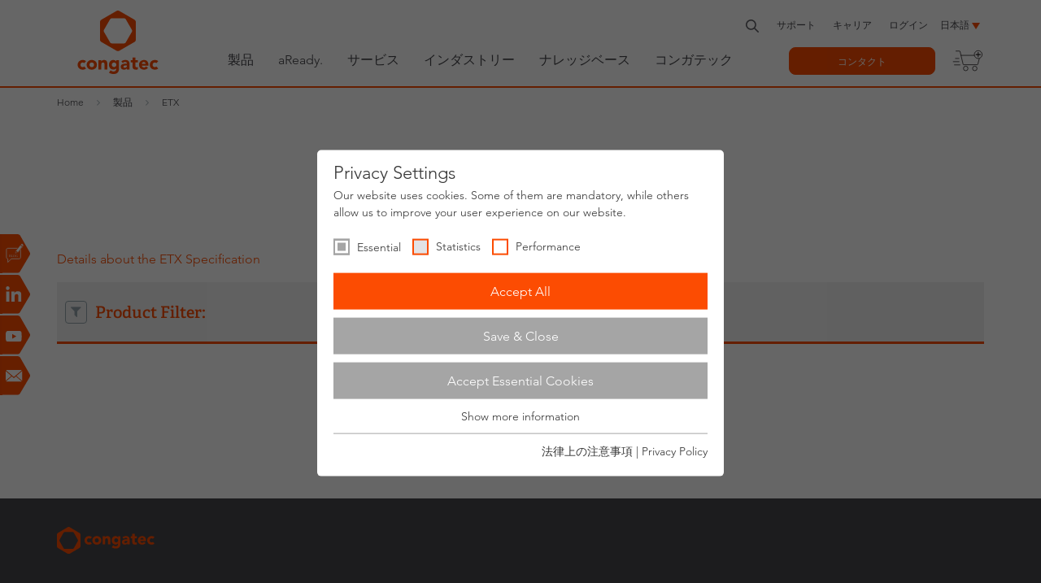

--- FILE ---
content_type: text/html; charset=utf-8
request_url: https://www.congatec.com/jp/products/etx/
body_size: 22052
content:
<!DOCTYPE html>
<html class="no-js" lang="ja-JP" xmlns="http://www.w3.org/1999/xhtml">
<head><meta http-equiv="X-UA-Compatible" content="IE=edge">

<meta charset="utf-8">
<!-- 
	This website is powered by TYPO3 - inspiring people to share!
	TYPO3 is a free open source Content Management Framework initially created by Kasper Skaarhoj and licensed under GNU/GPL.
	TYPO3 is copyright 1998-2025 of Kasper Skaarhoj. Extensions are copyright of their respective owners.
	Information and contribution at https://typo3.org/
-->



<title>ETX - congatec</title>
<meta name="generator" content="TYPO3 CMS">
<meta name="viewport" content="width=device-width, initial-scale=1">
<meta name="robots" content="index, follow">
<meta property="og:type" content="website">
<meta property="og:url" content="https://www.congatec.com/jp/products/etx/">
<meta name="twitter:card" content="summary">
<meta name="language" content="ja">
<meta name="x:site" content="@congatecAG">
<meta name="google-site-verification" content="o90Fb7rX2NzLGvgiP1N-pkq4Yy0d2tGNbQKdIJtPI-E">


<link rel="stylesheet" href="/typo3temp/assets/compressed/33710a7ef77b9b702c8dc18f5601ef58-min.css.gz?1763529523" media="all">
<link rel="stylesheet" href="/typo3temp/assets/compressed/merged-6918fefa1e1554eb09eae276f192d258-min.css.gz?1763529523" media="all">






<link rel="preload" as="style" href="https://www.congatec.com/_assets/4c27feeaa62da74857d74c280e82f21e/Js/Vendor/sg_cookie_optin/siteroot-1/cookieOptin.css?1762237477" media="all" crossorigin="anonymous">
<link rel="stylesheet" href="https://www.congatec.com/_assets/4c27feeaa62da74857d74c280e82f21e/Js/Vendor/sg_cookie_optin/siteroot-1/cookieOptin.css?1762237477" media="all" crossorigin="anonymous">
<script id="cookieOptinData" type="application/json">{"cookieGroups":[{"groupName":"essential","label":"Essential","description":"Essential cookies are required for basic website functions. This ensures that the website works properly.","required":true,"cookieData":[{"Name":"cookie_optin","Provider":"Congatec","Purpose":"Stores the user's cookie consent state for the current domain","Lifetime":"1 Year","index":0,"crdate":1591611288,"tstamp":1740411626,"pseudo":false},{"Name":"fe_typo_user","Provider":"Congatec","Purpose":"Preserves users states across page requests.","Lifetime":"Session","index":1,"crdate":1591611288,"tstamp":1740411626,"pseudo":false},{"Name":"geoip_code[id]","Provider":"Congatec","Purpose":"Stores the countrycode chosen by the visitor","Lifetime":"Session","index":2,"crdate":1591611288,"tstamp":1740411626,"pseudo":false},{"Name":"geoip_code[origin]","Provider":"Congatec","Purpose":"Stores the code of the country the visitor stays in on basis of the ip address","Lifetime":"Session","index":3,"crdate":1591611288,"tstamp":1740411626,"pseudo":false},{"Name":"geoip_code[site]","Provider":"Congatec","Purpose":"Stores the countrycode used by the website","Lifetime":"Session","index":4,"crdate":1591611288,"tstamp":1740411626,"pseudo":false},{"Name":"","Provider":"","Purpose":"","Lifetime":"","index":5,"crdate":"","tstamp":"","pseudo":true}],"scriptData":[],"loadingHTML":"","loadingJavaScript":""},{"groupName":"statistics","label":"Statistics","description":"Statistic cookies help website owners to understand how visitors interact with websites by collecting and reporting information anonymously.","googleService":1,"googleName":"analytics_storage","dependentGroups":"","dependentGroupTitles":"","required":false,"cookieData":[{"Name":"__utma","Provider":"Google Analytics","Purpose":"This cookie is set by Google Analytics and is used to distinguish users and sessions. The cookie is created when the JavaScript library executes and there are no existing __utma cookies. The cookie is updated every time data is sent to Google Analytics.","Lifetime":"2 Years","index":0,"crdate":1591615616,"tstamp":1740411626,"pseudo":false},{"Name":"__utmb","Provider":"Google Analytics","Purpose":"The cookie is set by Google Analytics. The cookie is used to determine new sessions\/visits. The cookie is created when the JavaScript library executes and there are no existing __utma cookies. The cookie is updated every time data is sent to Google Analytics.","Lifetime":"1 Day","index":1,"crdate":1591615616,"tstamp":1740411626,"pseudo":false},{"Name":"__utmc","Provider":"Google Analytics","Purpose":"The cookie is set by Google Analytics and is deleted when the user closes the browser. The cookie is not used by ga.js. The cookie is used to enable interoperability with urchin.js which is an older version of Google analytics and used in conjunction with the __utmb cookie to determine new sessions\/visits.","Lifetime":"Session","index":2,"crdate":1591615616,"tstamp":1740411626,"pseudo":false},{"Name":"__utmz","Provider":"Google Analytics","Purpose":"This cookie is set by Google analytics and is used to store the traffic source or campaign through which the visitor reached your site.","Lifetime":"6 Months","index":3,"crdate":1591615616,"tstamp":1740411626,"pseudo":false},{"Name":"__utmt","Provider":"Google Analytics","Purpose":"The cookie is set by Google Analytics and is used to throttle request rate.","Lifetime":"1 Day","index":4,"crdate":1591615616,"tstamp":1740411626,"pseudo":false},{"Name":"__utm.gif","Provider":"Google Analytics","Purpose":"This cookie is used to determine what type of device or browser software the visitor is using - this allows the website to be formatted accordingly.","Lifetime":"Session","index":5,"crdate":1591615616,"tstamp":1740411626,"pseudo":false},{"Name":"r\/collect","Provider":"doubleclick.net","Purpose":"This cookie is used to send data to Google Analytics about the device and behavior of the visitor. It monitors the visitor on all devices and marketing channels.","Lifetime":"Session","index":6,"crdate":1591615616,"tstamp":1740411626,"pseudo":false}],"scriptData":[{"title":"Google Tag Manager","script":"document.TagManagerLoaded = document.TagManagerLoaded || false;\r\nif (!document.TagManagerLoaded) {\r\n  document.TagManagerLoaded = true;\r\n  (function(w,d,s,l,i){w[l]=w[l]||[];w[l].push({'gtm.start': new Date().getTime(),event:'gtm.js'});var f=d.getElementsByTagName(s)[0], j=d.createElement(s),dl=l!='dataLayer'?'&l='+l:'';j.async=true;j.src='\/\/www.googletagmanager.com\/gtm.js?id='+i+dl;f.parentNode.insertBefore(j,f);})(window,document,'script','dataLayer', 'GTM-NG942PR');\r\n}","html":"","index":0}],"loadingHTML":"","loadingJavaScript":"\/_assets\/4c27feeaa62da74857d74c280e82f21e\/Js\/Vendor\/sg_cookie_optin\/siteroot-1\/statistics-3.js","crdate":1591615616,"tstamp":1740411626},{"groupName":"performance","label":"Performance","description":"Performance cookies anonymously count page visits and feature usage. We use the anonymous information to analyze as well as optimize our website and thus develop new offers and features for you and other users.","googleService":2,"googleName":"ad_storage, ad_personalization, ad_user_data","dependentGroups":"","dependentGroupTitles":"","required":false,"cookieData":[{"Name":"test_cookie","Provider":"Google Ads","Purpose":"Is set as a test to check whether the browser allows the setting of cookies. Contains no identifiers.","Lifetime":"15 minutes","index":0,"crdate":1642512714,"tstamp":1740411626,"pseudo":false},{"Name":"IDE","Provider":"Google Ads","Purpose":"Contains a randomly generated user ID. Using this ID, Google can recognize the user across different websites and display personalized advertising.","Lifetime":"1 year","index":1,"crdate":1642512714,"tstamp":1740411626,"pseudo":false},{"Name":"__hstc","Provider":"HubSpot, Inc.","Purpose":"The main cookie for tracking visitors.","Lifetime":"6 months","index":2,"crdate":1689149874,"tstamp":1740411626,"pseudo":false},{"Name":"hubspotutk","Provider":"HubSpot, Inc.","Purpose":"This cookie keeps track of a visitor's identity. It is passed to HubSpot on form submission and used when deduplicating contacts.","Lifetime":"6 months","index":3,"crdate":1689149874,"tstamp":1740411626,"pseudo":false},{"Name":"__hssc","Provider":"HubSpot, Inc.","Purpose":"This is used to determine if HubSpot should increment the session number and timestamps in the __hstc cookie.","Lifetime":"30 minutes","index":4,"crdate":1689149874,"tstamp":1740411626,"pseudo":false},{"Name":"__hssrc","Provider":"HubSpot, Inc.","Purpose":"Whenever HubSpot changes the session cookie, this cookie is also set to determine if the visitor has restarted their browser.","Lifetime":"Session","index":5,"crdate":1689149874,"tstamp":1740411626,"pseudo":false}],"scriptData":[{"title":"Google Tag Manager","script":"document.TagManagerLoaded = document.TagManagerLoaded || false;\r\nif (!document.TagManagerLoaded) {\r\n  document.TagManagerLoaded = true;\r\n  (function(w,d,s,l,i){w[l]=w[l]||[];w[l].push({'gtm.start': new Date().getTime(),event:'gtm.js'});var f=d.getElementsByTagName(s)[0], j=d.createElement(s),dl=l!='dataLayer'?'&l='+l:'';j.async=true;j.src='\/\/www.googletagmanager.com\/gtm.js?id='+i+dl;f.parentNode.insertBefore(j,f);})(window,document,'script','dataLayer', 'GTM-NG942PR');\r\n}","html":"","index":0}],"loadingHTML":"","loadingJavaScript":"\/_assets\/4c27feeaa62da74857d74c280e82f21e\/Js\/Vendor\/sg_cookie_optin\/siteroot-1\/performance-3.js","crdate":1642512714,"tstamp":1740411626}],"cssData":{"color_box":"#FFFFFF","color_headline":"#373737","color_text":"#373737","color_confirmation_background":"#C9FFC9","color_confirmation_text":"#208A20","color_checkbox":"#fc4c02","color_checkbox_required":"#A5A5A5","color_button_all":"#fc4c02","color_button_all_hover":"#D7D7D7","color_button_all_text":"#FFFFFF","color_button_specific":"#A5A5A5","color_button_specific_hover":"#D7D7D7","color_button_specific_text":"#FFFFFF","color_button_essential":"#A5A5A5","color_button_essential_hover":"#D7D7D7","color_button_essential_text":"#FFFFFF","color_button_close":"#FFFFFF","color_button_close_hover":"#FFFFFF","color_button_close_text":"#373737","color_list":"#A5A5A5","color_list_text":"#FFFFFF","color_table":"#FFFFFF","color_Table_data_text":"#373737","color_table_header":"#F3F3F3","color_table_header_text":"#373737","color_full_box":"#143D59","color_full_headline":"#FFFFFF","color_full_text":"#FFFFFF","color_full_button_close":"#143D59","color_full_button_close_hover":"#143D59","color_full_button_close_text":"#FFFFFF","iframe_color_consent_box_background":"#D6D6D6","iframe_color_button_load_one":"#143D59","iframe_color_button_load_one_hover":"#2E6B96","iframe_color_button_load_one_text":"#FFFFFF","iframe_color_open_settings":"#373737","banner_color_box":"#DDDDDD","banner_color_text":"#373737","banner_color_link_text":"#373737","banner_color_button_settings":"#A5A5A5","banner_color_button_settings_hover":"#D7D7D7","banner_color_button_settings_text":"#FFFFFF","banner_color_button_accept_essential":"#575757","banner_color_button_accept_essential_hover":"#929292","banner_color_button_accept_essential_text":"#FFFFFF","banner_color_button_accept":"#143D59","banner_color_button_accept_hover":"#2E6B96","banner_color_button_accept_text":"#FFFFFF","color_fingerprint_image":"#fc4c02","color_fingerprint_background":"#ffffff"},"footerLinks":[{"url":"\/jp\/congatec\/legal-notice\/?disableOptIn=1","name":"\u6cd5\u5f8b\u4e0a\u306e\u6ce8\u610f\u4e8b\u9805","uid":60,"index":0},{"url":"\/jp\/congatec\/privacy-policy\/?disableOptIn=1","name":"Privacy Policy","uid":291,"index":1}],"iFrameGroup":{"groupName":"iframes","label":"Externe Inhalte","description":"Wir verwenden auf unserer Website externe Inhalte, um Ihnen zus\u00e4tzliche Informationen anzubieten.","required":false,"cookieData":[]},"settings":{"banner_enable":false,"banner_force_min_width":0,"version":2,"banner_position":0,"banner_show_settings_button":true,"cookie_lifetime":365,"session_only_essential_cookies":false,"iframe_enabled":false,"minify_generated_data":false,"show_button_close":false,"activate_testing_mode":false,"disable_powered_by":true,"disable_for_this_language":false,"set_cookie_for_domain":"","save_history_webhook":"\/jp\/?saveOptinHistory","cookiebanner_whitelist_regex":"","banner_show_again_interval":14,"identifier":1,"language":3,"render_assets_inline":false,"consider_do_not_track":true,"domains_to_delete_cookies_for":"","subdomain_support":false,"overwrite_baseurl":"","unified_cookie_name":true,"disable_usage_statistics":false,"fingerprint_position":1,"iframe_replacement_background_image":"","monochrome_enabled":false,"show_fingerprint":false,"disable_automatic_loading":false,"auto_action_for_bots":2},"textEntries":{"header":"Privacy Settings","description":"Our website uses cookies. Some of them are mandatory, while others allow us to improve your user experience on our website.","accept_all_text":"Accept All","accept_specific_text":"Save & Close","accept_essential_text":"Accept Essential Cookies","extend_box_link_text":"Show more information","extend_box_link_text_close":"Hide more information","extend_table_link_text":"Show cookie information","extend_table_link_text_close":"Hide cookie information","cookie_name_text":"Name","cookie_provider_text":"Provider","cookie_purpose_text":"Type","cookie_lifetime_text":"Expiry","iframe_button_allow_all_text":"Alle externen Inhalte erlauben","iframe_button_allow_one_text":"Einmalig erlauben","iframe_button_reject_text":"Nicht erlauben","iframe_button_load_one_text":"Externen Inhalt laden","iframe_open_settings_text":"Einstellungen anzeigen","iframe_button_load_one_description":"","banner_button_accept_text":"Akzeptieren","banner_button_accept_essential_text":"Reject","banner_button_settings_text":"Einstellungen","banner_description":"Auf unserer Webseite werden Cookies verwendet. Einige davon werden zwingend ben\u00f6tigt, w\u00e4hrend es uns andere erm\u00f6glichen, Ihre Nutzererfahrung auf unserer Webseite zu verbessern.","save_confirmation_text":"Successfully saved cookie configuration","user_hash_text":"User-Hash","dependent_groups_text":"Abh\u00e4ngig von:"},"placeholders":{"iframe_consent_description":"<p class=\"sg-cookie-optin-box-flash-message\"><\/p>"},"mustacheData":{"template":{"template_html":"<!--googleoff: index-->\r\n<div class=\"sg-cookie-optin-box\">\r\n  {{#settings.show_button_close}}\r\n    <span class=\"sg-cookie-optin-box-close-button\">\u2715<\/span>\r\n  {{\/settings.show_button_close}}\r\n\r\n  <strong class=\"sg-cookie-optin-box-header\">{{{textEntries.header}}}<\/strong>\r\n  <p class=\"sg-cookie-optin-box-description\">{{{textEntries.description}}}<\/p>\r\n\r\n  <ul class=\"sg-cookie-optin-box-cookie-list\">\r\n    {{#cookieGroups}}\r\n      <li class=\"sg-cookie-optin-box-cookie-list-item\">\r\n        <input class=\"sg-cookie-optin-checkbox\"\r\n             id=\"sg-cookie-optin-{{groupName}}\"\r\n             type=\"checkbox\"\r\n             name=\"cookies[]\"\r\n             value=\"{{groupName}}\"\r\n             {{#required}}checked=\"1\"{{\/required}}\r\n             {{#required}}disabled=\"1\"{{\/required}}>\r\n        <label class=\"sg-cookie-optin-checkbox-label\" for=\"sg-cookie-optin-{{groupName}}\">\r\n          <span>{{{label}}}<\/span>\r\n        <\/label>\r\n      <\/li>\r\n    {{\/cookieGroups}}\r\n  <\/ul>\r\n\r\n  <div class=\"sg-cookie-optin-box-button\">\r\n    <button class=\"sg-cookie-optin-box-button-accept-all\">{{{textEntries.accept_all_text}}}<\/button>\r\n    <button class=\"sg-cookie-optin-box-button-accept-specific\">{{{textEntries.accept_specific_text}}}<\/button>\r\n    <button class=\"sg-cookie-optin-box-button-accept-essential\">{{{textEntries.accept_essential_text}}}<\/button>\r\n  <\/div>\r\n\r\n  <ul class=\"sg-cookie-optin-box-cookie-detail-list\">\r\n    {{#cookieGroups}}\r\n      <li class=\"sg-cookie-optin-box-cookie-detail-list-item\">\r\n        <strong class=\"sg-cookie-optin-box-cookie-detail-header\">{{{label}}}<\/strong>\r\n        <p class=\"sg-cookie-optin-box-cookie-detail-description\">{{{description}}}<\/p>\r\n\r\n        <div class=\"sg-cookie-optin-box-cookie-detail-sublist\">\r\n          <table>\r\n            <tbody>\r\n              {{#cookieData}}\r\n                {{^pseudo}}\r\n                  {{#index}}<tr class=\"divider\"><td colspan=\"2\">&nbsp;<\/td><\/tr>{{\/index}}\r\n                  <tr>\r\n                    <th>{{{textEntries.cookie_name_text}}}<\/th>\r\n                    <td>{{{Name}}}<\/td>\r\n                  <\/tr>\r\n                  <tr>\r\n                    <th>{{{textEntries.cookie_provider_text}}}<\/th>\r\n                    <td>{{{Provider}}}<\/td>\r\n                  <\/tr>\r\n                  <tr>\r\n                    <th>{{{textEntries.cookie_lifetime_text}}}<\/th>\r\n                    <td>{{{Lifetime}}}<\/td>\r\n                  <\/tr>\r\n                  <tr>\r\n                    <th>{{{textEntries.cookie_purpose_text}}}<\/th>\r\n                    <td class=\"sg-cookie-optin-box-table-reason\">{{{Purpose}}}<\/td>\r\n                  <\/tr>\r\n                {{\/pseudo}}\r\n              {{\/cookieData}}\r\n            <\/tbody>\r\n          <\/table>\r\n        <\/div>\r\n\r\n        {{#cookieData}}\r\n          {{^index}}<a class=\"sg-cookie-optin-box-sublist-open-more-link\" href=\"#\">{{{textEntries.extend_table_link_text}}}<\/a>{{\/index}}\r\n        {{\/cookieData}}\r\n      <\/li>\r\n    {{\/cookieGroups}}\r\n  <\/ul>\r\n\r\n  <div class=\"sg-cookie-optin-box-open-more\">\r\n    <a class=\"sg-cookie-optin-box-open-more-link\" href=\"#\">{{{textEntries.extend_box_link_text}}}<\/a>\r\n  <\/div>\r\n\r\n  <div class=\"sg-cookie-optin-box-footer\">\r\n<!--    <div class=\"sg-cookie-optin-box-copyright\">\r\n      <a class=\"sg-cookie-optin-box-copyright-link\"\r\n         href=\"https:\/\/www.sgalinski.de\/typo3-produkte-webentwicklung\/sgalinski-cookie-optin\/\"\r\n         target=\"_blank\">\r\n        Powered by<br>sgalinski Cookie Opt In\r\n      <\/a>\r\n    <\/div>\r\n-->\r\n    <div class=\"sg-cookie-optin-box-footer-links\">\r\n      {{#footerLinks}}\r\n        {{#index}}\r\n          <span class=\"sg-cookie-optin-box-footer-divider\"> | <\/span>\r\n        {{\/index}}\r\n\r\n        <a class=\"sg-cookie-optin-box-footer-link\" href=\"{{url}}\" target=\"_blank\">{{{name}}}<\/a>\r\n      {{\/footerLinks}}\r\n    <\/div>\r\n  <\/div>\r\n<\/div>\r\n<!--googleon: index-->\r\n","template_overwritten":1,"template_selection":0,"markup":"<!--googleoff: index-->\r\n<div class=\"sg-cookie-optin-box\">\r\n\r\n  <strong class=\"sg-cookie-optin-box-header\">Privacy Settings<\/strong>\r\n  <p class=\"sg-cookie-optin-box-description\">Our website uses cookies. Some of them are mandatory, while others allow us to improve your user experience on our website.<\/p>\r\n\r\n  <ul class=\"sg-cookie-optin-box-cookie-list\">\r\n      <li class=\"sg-cookie-optin-box-cookie-list-item\">\r\n        <input class=\"sg-cookie-optin-checkbox\"\r\n             id=\"sg-cookie-optin-essential\"\r\n             type=\"checkbox\"\r\n             name=\"cookies[]\"\r\n             value=\"essential\"\r\n             checked=\"1\"\r\n             disabled=\"1\">\r\n        <label class=\"sg-cookie-optin-checkbox-label\" for=\"sg-cookie-optin-essential\">\r\n          <span>Essential<\/span>\r\n        <\/label>\r\n      <\/li>\r\n      <li class=\"sg-cookie-optin-box-cookie-list-item\">\r\n        <input class=\"sg-cookie-optin-checkbox\"\r\n             id=\"sg-cookie-optin-statistics\"\r\n             type=\"checkbox\"\r\n             name=\"cookies[]\"\r\n             value=\"statistics\"\r\n             \r\n             >\r\n        <label class=\"sg-cookie-optin-checkbox-label\" for=\"sg-cookie-optin-statistics\">\r\n          <span>Statistics<\/span>\r\n        <\/label>\r\n      <\/li>\r\n      <li class=\"sg-cookie-optin-box-cookie-list-item\">\r\n        <input class=\"sg-cookie-optin-checkbox\"\r\n             id=\"sg-cookie-optin-performance\"\r\n             type=\"checkbox\"\r\n             name=\"cookies[]\"\r\n             value=\"performance\"\r\n             \r\n             >\r\n        <label class=\"sg-cookie-optin-checkbox-label\" for=\"sg-cookie-optin-performance\">\r\n          <span>Performance<\/span>\r\n        <\/label>\r\n      <\/li>\r\n  <\/ul>\r\n\r\n  <div class=\"sg-cookie-optin-box-button\">\r\n    <button class=\"sg-cookie-optin-box-button-accept-all\">Accept All<\/button>\r\n    <button class=\"sg-cookie-optin-box-button-accept-specific\">Save & Close<\/button>\r\n    <button class=\"sg-cookie-optin-box-button-accept-essential\">Accept Essential Cookies<\/button>\r\n  <\/div>\r\n\r\n  <ul class=\"sg-cookie-optin-box-cookie-detail-list\">\r\n      <li class=\"sg-cookie-optin-box-cookie-detail-list-item\">\r\n        <strong class=\"sg-cookie-optin-box-cookie-detail-header\">Essential<\/strong>\r\n        <p class=\"sg-cookie-optin-box-cookie-detail-description\">Essential cookies are required for basic website functions. This ensures that the website works properly.<\/p>\r\n\r\n        <div class=\"sg-cookie-optin-box-cookie-detail-sublist\">\r\n          <table>\r\n            <tbody>\r\n                  \r\n                  <tr>\r\n                    <th>Name<\/th>\r\n                    <td>cookie_optin<\/td>\r\n                  <\/tr>\r\n                  <tr>\r\n                    <th>Provider<\/th>\r\n                    <td>Congatec<\/td>\r\n                  <\/tr>\r\n                  <tr>\r\n                    <th>Expiry<\/th>\r\n                    <td>1 Year<\/td>\r\n                  <\/tr>\r\n                  <tr>\r\n                    <th>Type<\/th>\r\n                    <td class=\"sg-cookie-optin-box-table-reason\">Stores the user's cookie consent state for the current domain<\/td>\r\n                  <\/tr>\r\n                  <tr class=\"divider\"><td colspan=\"2\">&nbsp;<\/td><\/tr>\r\n                  <tr>\r\n                    <th>Name<\/th>\r\n                    <td>fe_typo_user<\/td>\r\n                  <\/tr>\r\n                  <tr>\r\n                    <th>Provider<\/th>\r\n                    <td>Congatec<\/td>\r\n                  <\/tr>\r\n                  <tr>\r\n                    <th>Expiry<\/th>\r\n                    <td>Session<\/td>\r\n                  <\/tr>\r\n                  <tr>\r\n                    <th>Type<\/th>\r\n                    <td class=\"sg-cookie-optin-box-table-reason\">Preserves users states across page requests.<\/td>\r\n                  <\/tr>\r\n                  <tr class=\"divider\"><td colspan=\"2\">&nbsp;<\/td><\/tr>\r\n                  <tr>\r\n                    <th>Name<\/th>\r\n                    <td>geoip_code[id]<\/td>\r\n                  <\/tr>\r\n                  <tr>\r\n                    <th>Provider<\/th>\r\n                    <td>Congatec<\/td>\r\n                  <\/tr>\r\n                  <tr>\r\n                    <th>Expiry<\/th>\r\n                    <td>Session<\/td>\r\n                  <\/tr>\r\n                  <tr>\r\n                    <th>Type<\/th>\r\n                    <td class=\"sg-cookie-optin-box-table-reason\">Stores the countrycode chosen by the visitor<\/td>\r\n                  <\/tr>\r\n                  <tr class=\"divider\"><td colspan=\"2\">&nbsp;<\/td><\/tr>\r\n                  <tr>\r\n                    <th>Name<\/th>\r\n                    <td>geoip_code[origin]<\/td>\r\n                  <\/tr>\r\n                  <tr>\r\n                    <th>Provider<\/th>\r\n                    <td>Congatec<\/td>\r\n                  <\/tr>\r\n                  <tr>\r\n                    <th>Expiry<\/th>\r\n                    <td>Session<\/td>\r\n                  <\/tr>\r\n                  <tr>\r\n                    <th>Type<\/th>\r\n                    <td class=\"sg-cookie-optin-box-table-reason\">Stores the code of the country the visitor stays in on basis of the ip address<\/td>\r\n                  <\/tr>\r\n                  <tr class=\"divider\"><td colspan=\"2\">&nbsp;<\/td><\/tr>\r\n                  <tr>\r\n                    <th>Name<\/th>\r\n                    <td>geoip_code[site]<\/td>\r\n                  <\/tr>\r\n                  <tr>\r\n                    <th>Provider<\/th>\r\n                    <td>Congatec<\/td>\r\n                  <\/tr>\r\n                  <tr>\r\n                    <th>Expiry<\/th>\r\n                    <td>Session<\/td>\r\n                  <\/tr>\r\n                  <tr>\r\n                    <th>Type<\/th>\r\n                    <td class=\"sg-cookie-optin-box-table-reason\">Stores the countrycode used by the website<\/td>\r\n                  <\/tr>\r\n            <\/tbody>\r\n          <\/table>\r\n        <\/div>\r\n\r\n          <a class=\"sg-cookie-optin-box-sublist-open-more-link\" href=\"#\">Show cookie information<\/a>\r\n          \r\n          \r\n          \r\n          \r\n          \r\n      <\/li>\r\n      <li class=\"sg-cookie-optin-box-cookie-detail-list-item\">\r\n        <strong class=\"sg-cookie-optin-box-cookie-detail-header\">Statistics<\/strong>\r\n        <p class=\"sg-cookie-optin-box-cookie-detail-description\">Statistic cookies help website owners to understand how visitors interact with websites by collecting and reporting information anonymously.<\/p>\r\n\r\n        <div class=\"sg-cookie-optin-box-cookie-detail-sublist\">\r\n          <table>\r\n            <tbody>\r\n                  \r\n                  <tr>\r\n                    <th>Name<\/th>\r\n                    <td>__utma<\/td>\r\n                  <\/tr>\r\n                  <tr>\r\n                    <th>Provider<\/th>\r\n                    <td>Google Analytics<\/td>\r\n                  <\/tr>\r\n                  <tr>\r\n                    <th>Expiry<\/th>\r\n                    <td>2 Years<\/td>\r\n                  <\/tr>\r\n                  <tr>\r\n                    <th>Type<\/th>\r\n                    <td class=\"sg-cookie-optin-box-table-reason\">This cookie is set by Google Analytics and is used to distinguish users and sessions. The cookie is created when the JavaScript library executes and there are no existing __utma cookies. The cookie is updated every time data is sent to Google Analytics.<\/td>\r\n                  <\/tr>\r\n                  <tr class=\"divider\"><td colspan=\"2\">&nbsp;<\/td><\/tr>\r\n                  <tr>\r\n                    <th>Name<\/th>\r\n                    <td>__utmb<\/td>\r\n                  <\/tr>\r\n                  <tr>\r\n                    <th>Provider<\/th>\r\n                    <td>Google Analytics<\/td>\r\n                  <\/tr>\r\n                  <tr>\r\n                    <th>Expiry<\/th>\r\n                    <td>1 Day<\/td>\r\n                  <\/tr>\r\n                  <tr>\r\n                    <th>Type<\/th>\r\n                    <td class=\"sg-cookie-optin-box-table-reason\">The cookie is set by Google Analytics. The cookie is used to determine new sessions\/visits. The cookie is created when the JavaScript library executes and there are no existing __utma cookies. The cookie is updated every time data is sent to Google Analytics.<\/td>\r\n                  <\/tr>\r\n                  <tr class=\"divider\"><td colspan=\"2\">&nbsp;<\/td><\/tr>\r\n                  <tr>\r\n                    <th>Name<\/th>\r\n                    <td>__utmc<\/td>\r\n                  <\/tr>\r\n                  <tr>\r\n                    <th>Provider<\/th>\r\n                    <td>Google Analytics<\/td>\r\n                  <\/tr>\r\n                  <tr>\r\n                    <th>Expiry<\/th>\r\n                    <td>Session<\/td>\r\n                  <\/tr>\r\n                  <tr>\r\n                    <th>Type<\/th>\r\n                    <td class=\"sg-cookie-optin-box-table-reason\">The cookie is set by Google Analytics and is deleted when the user closes the browser. The cookie is not used by ga.js. The cookie is used to enable interoperability with urchin.js which is an older version of Google analytics and used in conjunction with the __utmb cookie to determine new sessions\/visits.<\/td>\r\n                  <\/tr>\r\n                  <tr class=\"divider\"><td colspan=\"2\">&nbsp;<\/td><\/tr>\r\n                  <tr>\r\n                    <th>Name<\/th>\r\n                    <td>__utmz<\/td>\r\n                  <\/tr>\r\n                  <tr>\r\n                    <th>Provider<\/th>\r\n                    <td>Google Analytics<\/td>\r\n                  <\/tr>\r\n                  <tr>\r\n                    <th>Expiry<\/th>\r\n                    <td>6 Months<\/td>\r\n                  <\/tr>\r\n                  <tr>\r\n                    <th>Type<\/th>\r\n                    <td class=\"sg-cookie-optin-box-table-reason\">This cookie is set by Google analytics and is used to store the traffic source or campaign through which the visitor reached your site.<\/td>\r\n                  <\/tr>\r\n                  <tr class=\"divider\"><td colspan=\"2\">&nbsp;<\/td><\/tr>\r\n                  <tr>\r\n                    <th>Name<\/th>\r\n                    <td>__utmt<\/td>\r\n                  <\/tr>\r\n                  <tr>\r\n                    <th>Provider<\/th>\r\n                    <td>Google Analytics<\/td>\r\n                  <\/tr>\r\n                  <tr>\r\n                    <th>Expiry<\/th>\r\n                    <td>1 Day<\/td>\r\n                  <\/tr>\r\n                  <tr>\r\n                    <th>Type<\/th>\r\n                    <td class=\"sg-cookie-optin-box-table-reason\">The cookie is set by Google Analytics and is used to throttle request rate.<\/td>\r\n                  <\/tr>\r\n                  <tr class=\"divider\"><td colspan=\"2\">&nbsp;<\/td><\/tr>\r\n                  <tr>\r\n                    <th>Name<\/th>\r\n                    <td>__utm.gif<\/td>\r\n                  <\/tr>\r\n                  <tr>\r\n                    <th>Provider<\/th>\r\n                    <td>Google Analytics<\/td>\r\n                  <\/tr>\r\n                  <tr>\r\n                    <th>Expiry<\/th>\r\n                    <td>Session<\/td>\r\n                  <\/tr>\r\n                  <tr>\r\n                    <th>Type<\/th>\r\n                    <td class=\"sg-cookie-optin-box-table-reason\">This cookie is used to determine what type of device or browser software the visitor is using - this allows the website to be formatted accordingly.<\/td>\r\n                  <\/tr>\r\n                  <tr class=\"divider\"><td colspan=\"2\">&nbsp;<\/td><\/tr>\r\n                  <tr>\r\n                    <th>Name<\/th>\r\n                    <td>r\/collect<\/td>\r\n                  <\/tr>\r\n                  <tr>\r\n                    <th>Provider<\/th>\r\n                    <td>doubleclick.net<\/td>\r\n                  <\/tr>\r\n                  <tr>\r\n                    <th>Expiry<\/th>\r\n                    <td>Session<\/td>\r\n                  <\/tr>\r\n                  <tr>\r\n                    <th>Type<\/th>\r\n                    <td class=\"sg-cookie-optin-box-table-reason\">This cookie is used to send data to Google Analytics about the device and behavior of the visitor. It monitors the visitor on all devices and marketing channels.<\/td>\r\n                  <\/tr>\r\n            <\/tbody>\r\n          <\/table>\r\n        <\/div>\r\n\r\n          <a class=\"sg-cookie-optin-box-sublist-open-more-link\" href=\"#\">Show cookie information<\/a>\r\n          \r\n          \r\n          \r\n          \r\n          \r\n          \r\n      <\/li>\r\n      <li class=\"sg-cookie-optin-box-cookie-detail-list-item\">\r\n        <strong class=\"sg-cookie-optin-box-cookie-detail-header\">Performance<\/strong>\r\n        <p class=\"sg-cookie-optin-box-cookie-detail-description\">Performance cookies anonymously count page visits and feature usage. We use the anonymous information to analyze as well as optimize our website and thus develop new offers and features for you and other users.<\/p>\r\n\r\n        <div class=\"sg-cookie-optin-box-cookie-detail-sublist\">\r\n          <table>\r\n            <tbody>\r\n                  \r\n                  <tr>\r\n                    <th>Name<\/th>\r\n                    <td>test_cookie<\/td>\r\n                  <\/tr>\r\n                  <tr>\r\n                    <th>Provider<\/th>\r\n                    <td>Google Ads<\/td>\r\n                  <\/tr>\r\n                  <tr>\r\n                    <th>Expiry<\/th>\r\n                    <td>15 minutes<\/td>\r\n                  <\/tr>\r\n                  <tr>\r\n                    <th>Type<\/th>\r\n                    <td class=\"sg-cookie-optin-box-table-reason\">Is set as a test to check whether the browser allows the setting of cookies. Contains no identifiers.<\/td>\r\n                  <\/tr>\r\n                  <tr class=\"divider\"><td colspan=\"2\">&nbsp;<\/td><\/tr>\r\n                  <tr>\r\n                    <th>Name<\/th>\r\n                    <td>IDE<\/td>\r\n                  <\/tr>\r\n                  <tr>\r\n                    <th>Provider<\/th>\r\n                    <td>Google Ads<\/td>\r\n                  <\/tr>\r\n                  <tr>\r\n                    <th>Expiry<\/th>\r\n                    <td>1 year<\/td>\r\n                  <\/tr>\r\n                  <tr>\r\n                    <th>Type<\/th>\r\n                    <td class=\"sg-cookie-optin-box-table-reason\">Contains a randomly generated user ID. Using this ID, Google can recognize the user across different websites and display personalized advertising.<\/td>\r\n                  <\/tr>\r\n                  <tr class=\"divider\"><td colspan=\"2\">&nbsp;<\/td><\/tr>\r\n                  <tr>\r\n                    <th>Name<\/th>\r\n                    <td>__hstc<\/td>\r\n                  <\/tr>\r\n                  <tr>\r\n                    <th>Provider<\/th>\r\n                    <td>HubSpot, Inc.<\/td>\r\n                  <\/tr>\r\n                  <tr>\r\n                    <th>Expiry<\/th>\r\n                    <td>6 months<\/td>\r\n                  <\/tr>\r\n                  <tr>\r\n                    <th>Type<\/th>\r\n                    <td class=\"sg-cookie-optin-box-table-reason\">The main cookie for tracking visitors.<\/td>\r\n                  <\/tr>\r\n                  <tr class=\"divider\"><td colspan=\"2\">&nbsp;<\/td><\/tr>\r\n                  <tr>\r\n                    <th>Name<\/th>\r\n                    <td>hubspotutk<\/td>\r\n                  <\/tr>\r\n                  <tr>\r\n                    <th>Provider<\/th>\r\n                    <td>HubSpot, Inc.<\/td>\r\n                  <\/tr>\r\n                  <tr>\r\n                    <th>Expiry<\/th>\r\n                    <td>6 months<\/td>\r\n                  <\/tr>\r\n                  <tr>\r\n                    <th>Type<\/th>\r\n                    <td class=\"sg-cookie-optin-box-table-reason\">This cookie keeps track of a visitor's identity. It is passed to HubSpot on form submission and used when deduplicating contacts.<\/td>\r\n                  <\/tr>\r\n                  <tr class=\"divider\"><td colspan=\"2\">&nbsp;<\/td><\/tr>\r\n                  <tr>\r\n                    <th>Name<\/th>\r\n                    <td>__hssc<\/td>\r\n                  <\/tr>\r\n                  <tr>\r\n                    <th>Provider<\/th>\r\n                    <td>HubSpot, Inc.<\/td>\r\n                  <\/tr>\r\n                  <tr>\r\n                    <th>Expiry<\/th>\r\n                    <td>30 minutes<\/td>\r\n                  <\/tr>\r\n                  <tr>\r\n                    <th>Type<\/th>\r\n                    <td class=\"sg-cookie-optin-box-table-reason\">This is used to determine if HubSpot should increment the session number and timestamps in the __hstc cookie.<\/td>\r\n                  <\/tr>\r\n                  <tr class=\"divider\"><td colspan=\"2\">&nbsp;<\/td><\/tr>\r\n                  <tr>\r\n                    <th>Name<\/th>\r\n                    <td>__hssrc<\/td>\r\n                  <\/tr>\r\n                  <tr>\r\n                    <th>Provider<\/th>\r\n                    <td>HubSpot, Inc.<\/td>\r\n                  <\/tr>\r\n                  <tr>\r\n                    <th>Expiry<\/th>\r\n                    <td>Session<\/td>\r\n                  <\/tr>\r\n                  <tr>\r\n                    <th>Type<\/th>\r\n                    <td class=\"sg-cookie-optin-box-table-reason\">Whenever HubSpot changes the session cookie, this cookie is also set to determine if the visitor has restarted their browser.<\/td>\r\n                  <\/tr>\r\n            <\/tbody>\r\n          <\/table>\r\n        <\/div>\r\n\r\n          <a class=\"sg-cookie-optin-box-sublist-open-more-link\" href=\"#\">Show cookie information<\/a>\r\n          \r\n          \r\n          \r\n          \r\n          \r\n      <\/li>\r\n  <\/ul>\r\n\r\n  <div class=\"sg-cookie-optin-box-open-more\">\r\n    <a class=\"sg-cookie-optin-box-open-more-link\" href=\"#\">Show more information<\/a>\r\n  <\/div>\r\n\r\n  <div class=\"sg-cookie-optin-box-footer\">\r\n<!--    <div class=\"sg-cookie-optin-box-copyright\">\r\n      <a class=\"sg-cookie-optin-box-copyright-link\"\r\n         href=\"https:\/\/www.sgalinski.de\/typo3-produkte-webentwicklung\/sgalinski-cookie-optin\/\"\r\n         target=\"_blank\">\r\n        Powered by<br>sgalinski Cookie Opt In\r\n      <\/a>\r\n    <\/div>\r\n-->\r\n    <div class=\"sg-cookie-optin-box-footer-links\">\r\n\r\n        <a class=\"sg-cookie-optin-box-footer-link\" href=\"\/jp\/congatec\/legal-notice\/?disableOptIn=1\" target=\"_blank\">\u6cd5\u5f8b\u4e0a\u306e\u6ce8\u610f\u4e8b\u9805<\/a>\r\n          <span class=\"sg-cookie-optin-box-footer-divider\"> | <\/span>\r\n\r\n        <a class=\"sg-cookie-optin-box-footer-link\" href=\"\/jp\/congatec\/privacy-policy\/?disableOptIn=1\" target=\"_blank\">Privacy Policy<\/a>\r\n    <\/div>\r\n  <\/div>\r\n<\/div>\r\n<!--googleon: index-->\r\n"},"banner":{"banner_html":"<div class=\"sg-cookie-optin-banner {{^settings.banner_position}}sg-cookie-optin-banner-bottom{{\/settings.banner_position}}\">\n\t<div class=\"sg-cookie-optin-box\">\n\t\t<div class=\"sg-cookie-optin-banner-content\">\n\t\t\t<p class=\"sg-cookie-optin-banner-description\">\n\t\t\t\t{{{textEntries.banner_description}}}\n\n\t\t\t\t{{#footerLinks}}\n\t\t\t\t\t{{#index}}\n\t\t\t\t\t\t(\n\t\t\t\t\t{{\/index}}\n\t\t\t\t{{\/footerLinks}}\n\n\t\t\t\t{{#footerLinks}}\n\t\t\t\t\t{{#index}}\n\t\t\t\t\t\t<span class=\"sg-cookie-optin-box-footer-divider\"> | <\/span>\n\t\t\t\t\t{{\/index}}\n\n\t\t\t\t\t<a class=\"sg-cookie-optin-box-footer-link\" href=\"{{url}}\" target=\"_blank\">{{{name}}}<\/a>\n\t\t\t\t{{\/footerLinks}}\n\n\t\t\t\t{{#footerLinks}}\n\t\t\t\t\t{{#index}}\n\t\t\t\t\t\t)\n\t\t\t\t\t{{\/index}}\n\t\t\t\t{{\/footerLinks}}\n\t\t\t<\/p>\n\n\t\t\t<div class=\"sg-cookie-optin-banner-button\">\n\t\t\t\t{{#settings.banner_show_settings_button}}\n\t\t\t\t\t<button class=\"sg-cookie-optin-banner-button-settings\">{{{textEntries.banner_button_settings_text}}}<\/button>\n\t\t\t\t{{\/settings.banner_show_settings_button}}\n\n\t\t\t\t<button class=\"sg-cookie-optin-banner-button-accept-essential\">{{{textEntries.banner_button_accept_essential_text}}}<\/button>\n\t\t\t\t<button class=\"sg-cookie-optin-banner-button-accept\">{{{textEntries.banner_button_accept_text}}}<\/button>\n\t\t\t<\/div>\n\t\t<\/div>\n\t<\/div>\n<\/div>\n","banner_overwritten":0,"markup":"<div class=\"sg-cookie-optin-banner sg-cookie-optin-banner-bottom\">\n\t<div class=\"sg-cookie-optin-box\">\n\t\t<div class=\"sg-cookie-optin-banner-content\">\n\t\t\t<p class=\"sg-cookie-optin-banner-description\">\n\t\t\t\tAuf unserer Webseite werden Cookies verwendet. Einige davon werden zwingend ben\u00f6tigt, w\u00e4hrend es uns andere erm\u00f6glichen, Ihre Nutzererfahrung auf unserer Webseite zu verbessern.\n\n\t\t\t\t\t\t(\n\n\n\t\t\t\t\t<a class=\"sg-cookie-optin-box-footer-link\" href=\"\/jp\/congatec\/legal-notice\/?disableOptIn=1\" target=\"_blank\">\u6cd5\u5f8b\u4e0a\u306e\u6ce8\u610f\u4e8b\u9805<\/a>\n\t\t\t\t\t\t<span class=\"sg-cookie-optin-box-footer-divider\"> | <\/span>\n\n\t\t\t\t\t<a class=\"sg-cookie-optin-box-footer-link\" href=\"\/jp\/congatec\/privacy-policy\/?disableOptIn=1\" target=\"_blank\">Privacy Policy<\/a>\n\n\t\t\t\t\t\t)\n\t\t\t<\/p>\n\n\t\t\t<div class=\"sg-cookie-optin-banner-button\">\n\t\t\t\t\t<button class=\"sg-cookie-optin-banner-button-settings\">Einstellungen<\/button>\n\n\t\t\t\t<button class=\"sg-cookie-optin-banner-button-accept-essential\">Reject<\/button>\n\t\t\t\t<button class=\"sg-cookie-optin-banner-button-accept\">Akzeptieren<\/button>\n\t\t\t<\/div>\n\t\t<\/div>\n\t<\/div>\n<\/div>\n"},"iframe":{"iframe_html":"<div class=\"sg-cookie-optin-box\">\n\t{{#settings.show_button_close}}\n\t\t<span class=\"sg-cookie-optin-box-close-button\">\u2715<\/span>\n\t{{\/settings.show_button_close}}\n\n\t<strong class=\"sg-cookie-optin-box-header\">{{{iFrameGroup.label}}}<\/strong>\n\t<p class=\"sg-cookie-optin-box-description\">{{{iFrameGroup.description}}}<\/p>\n\n\t<div class=\"sg-cookie-optin-box-button\">\n\t\t<button  class=\"sg-cookie-optin-box-button-accept-all\">{{{textEntries.iframe_button_allow_all_text}}}<\/button>\n\t\t<button  class=\"sg-cookie-optin-box-button-accept-specific\">{{{textEntries.iframe_button_allow_one_text}}}<\/button>\n\t\t<button  class=\"sg-cookie-optin-box-button-iframe-reject\">{{{textEntries.iframe_button_reject_text}}}<\/button>\n\t<\/div>\n\n\t{{{placeholders.iframe_consent_description}}}\n\n\t<div class=\"sg-cookie-optin-box-footer\">\n\t\t<div class=\"sg-cookie-optin-box-copyright\">\n\t\t\t<a  class=\"sg-cookie-optin-box-copyright-link{{#settings.disable_powered_by}} sg-cookie-optin-box-copyright-link-hidden{{\/settings.disable_powered_by}}\"\n\t\t\t   href=\"https:\/\/www.sgalinski.de\/typo3-produkte-webentwicklung\/sgalinski-cookie-optin\/\"\n\t\t\t   rel=\"noopener\"\n\t\t\t   target=\"_blank\">\n\t\t\t\tPowered by<br>sgalinski Cookie Consent\n\t\t\t<\/a>\n\t\t<\/div>\n\n\t\t<div class=\"sg-cookie-optin-box-footer-links\">\n\t\t\t{{#footerLinks}}\n\t\t\t{{#index}}\n\t\t\t<span class=\"sg-cookie-optin-box-footer-divider\"> | <\/span>\n\t\t\t{{\/index}}\n\t\t\t<a  class=\"sg-cookie-optin-box-footer-link\" href=\"{{url}}\" target=\"_blank\">{{{name}}}<\/a>\n\t\t\t{{\/footerLinks}}\n\t\t<\/div>\n\t<\/div>\n<\/div>\n","iframe_overwritten":0,"markup":"<div class=\"sg-cookie-optin-box\">\n\n\t<strong class=\"sg-cookie-optin-box-header\">Externe Inhalte<\/strong>\n\t<p class=\"sg-cookie-optin-box-description\">Wir verwenden auf unserer Website externe Inhalte, um Ihnen zus\u00e4tzliche Informationen anzubieten.<\/p>\n\n\t<div class=\"sg-cookie-optin-box-button\">\n\t\t<button  class=\"sg-cookie-optin-box-button-accept-all\">Alle externen Inhalte erlauben<\/button>\n\t\t<button  class=\"sg-cookie-optin-box-button-accept-specific\">Einmalig erlauben<\/button>\n\t\t<button  class=\"sg-cookie-optin-box-button-iframe-reject\">Nicht erlauben<\/button>\n\t<\/div>\n\n\t<p class=\"sg-cookie-optin-box-flash-message\"><\/p>\n\n\t<div class=\"sg-cookie-optin-box-footer\">\n\t\t<div class=\"sg-cookie-optin-box-copyright\">\n\t\t\t<a  class=\"sg-cookie-optin-box-copyright-link sg-cookie-optin-box-copyright-link-hidden\"\n\t\t\t   href=\"https:\/\/www.sgalinski.de\/typo3-produkte-webentwicklung\/sgalinski-cookie-optin\/\"\n\t\t\t   rel=\"noopener\"\n\t\t\t   target=\"_blank\">\n\t\t\t\tPowered by<br>sgalinski Cookie Consent\n\t\t\t<\/a>\n\t\t<\/div>\n\n\t\t<div class=\"sg-cookie-optin-box-footer-links\">\n\t\t\t<a  class=\"sg-cookie-optin-box-footer-link\" href=\"\/jp\/congatec\/legal-notice\/?disableOptIn=1\" target=\"_blank\">\u6cd5\u5f8b\u4e0a\u306e\u6ce8\u610f\u4e8b\u9805<\/a>\n\t\t\t<span class=\"sg-cookie-optin-box-footer-divider\"> | <\/span>\n\t\t\t<a  class=\"sg-cookie-optin-box-footer-link\" href=\"\/jp\/congatec\/privacy-policy\/?disableOptIn=1\" target=\"_blank\">Privacy Policy<\/a>\n\t\t<\/div>\n\t<\/div>\n<\/div>\n"},"iframeReplacement":{"iframe_replacement_html":"<button class=\"sg-cookie-optin-iframe-consent-accept\">{{{textEntries.iframe_button_load_one_text}}}<\/button>\n{{{placeholders.iframe_consent_description}}}\n<a class=\"sg-cookie-optin-iframe-consent-link\">{{{textEntries.iframe_open_settings_text}}}<\/a>\n","iframe_replacement_overwritten":0,"markup":"<button class=\"sg-cookie-optin-iframe-consent-accept\">Externen Inhalt laden<\/button>\n<p class=\"sg-cookie-optin-box-flash-message\"><\/p>\n<a class=\"sg-cookie-optin-iframe-consent-link\">Einstellungen anzeigen<\/a>\n"},"iframeWhitelist":{"iframe_whitelist_regex":"^https:\\\/\\\/www\\.google\\.com\\\/recaptcha\\\/","markup":"^https:\\\/\\\/www\\.google\\.com\\\/recaptcha\\\/"},"services":[]}}</script>
<link rel="preload" as="script" href="https://www.congatec.com/_assets/4c27feeaa62da74857d74c280e82f21e/Js/Vendor/sg_cookie_optin/siteroot-1/cookieOptin.js?1762237477" data-ignore="1" crossorigin="anonymous">
					<script src="https://www.congatec.com/_assets/4c27feeaa62da74857d74c280e82f21e/Js/Vendor/sg_cookie_optin/siteroot-1/cookieOptin.js?1762237477" data-ignore="1" crossorigin="anonymous"></script>
<link rel="canonical" href="https://www.congatec.com/jp/products/etx/"/>

<link rel="alternate" hreflang="en-GB" href="https://www.congatec.com/en/products/etx/"/>
<link rel="alternate" hreflang="de-DE" href="https://www.congatec.com/de/produkte/etx/"/>
<link rel="alternate" hreflang="zh-CN" href="https://www.congatec.com/cn/products/etx/"/>
<link rel="alternate" hreflang="ja-JP" href="https://www.congatec.com/jp/products/etx/"/>
<link rel="alternate" hreflang="it-IT" href="https://www.congatec.com/it/prodotti/etx/"/>
<link rel="alternate" hreflang="ru-RU" href="https://www.congatec.com/ru/produkcija/etx/"/>
<link rel="alternate" hreflang="es-ES" href="https://www.congatec.com/es/productos/etx/"/>
<link rel="alternate" hreflang="fr-FR" href="https://www.congatec.com/fr/produits/etx/"/>
<link rel="alternate" hreflang="en-US" href="https://www.congatec.com/us/products/etx/"/>
<link rel="alternate" hreflang="ko-KR" href="https://www.congatec.com/ko/products/etx/"/>
<link rel="alternate" hreflang="x-default" href="https://www.congatec.com/en/products/etx/"/>
<script type="application/ld+json" id="ext-schema-jsonld">{"@context":"https://schema.org/","@type":"WebPage"}</script>
<style class="tx_assetcollector">#pageHeader{width:100%;position:fixed;z-index:1002;background:#fff;border-bottom:2px solid #fc4c02;}#pageHeader .container-header{position:relative;width:1140px;max-width:100%;margin-left:auto;margin-right:auto;padding:0;color:#46464b;}@media (min-width:992px){#pageHeader .container-header{padding:20px 0;}}#pageHeader .container-header .grid{padding:0 15px;padding-right:0;display:grid;grid-template-columns:3fr 1fr 1fr;gap:30px;}@media (min-width:992px){#pageHeader .container-header .grid{margin-right:0;margin-left:-15px;grid-template-columns:1fr 4fr 1fr;}}@media (max-width:991px){#pageHeader .container-header .grid{justify-content:space-between;padding:0 15px;box-sizing:border-box;}}#pageHeader .header_logo,#pageHeader .header_logo_small{display:none;transform:translate(0,5px);transition:0.5s;}#pageHeader .header_logo img,#pageHeader .header_logo_small img{width:150px;max-width:85%;height:78px;margin-top:-12px;}@media (max-width:991px){#pageHeader .header_logo img,#pageHeader .header_logo_small img{padding:20px 0;}}#pageHeader .header_logo_small{flex-basis:100px;flex-grow:1;display:block;}#pageHeader .header_logo_small img{width:145px;height:auto;margin-top:12px;}@media (max-width:991px){#pageHeader .header_logo_small img{padding:20px 0;}}@media (min-width:992px){#pageHeader .header_logo{display:block;}#pageHeader .header_logo_small{display:none;}}#pageHeader .logowrapper{max-width:100%;padding:0;}#pageHeader .mainnav_wrapper{align-self:flex-end !important;}@media (min-width:992px){#pageHeader .site_search{width:185px;transition:width 0.2ms linear,background-color 0.2ms linear,left .2ms linear;height:34px;overflow:hidden;}#pageHeader .site_search svg.desktopCloseIcon{display:none;}#pageHeader .site_search.extended svg.desktopSearchIcon{display:none;}#pageHeader .site_search.extended .search_icon{background-color:#5f5f65;}#pageHeader .site_search.extended .search_icon:focus{outline:none;}#pageHeader .site_search.extended #tx-indexedsearch-searchbox-sword{width:149px;left:0;background-color:#5f5f65;opacity:1;font-family:"Avenir",Arial,sans-serif;font-size:1rem;}#pageHeader .site_search.extended svg.desktopCloseIcon{display:block;color:#fff;width:14px;height:14px;left:10px;top:10px;position:absolute;}#pageHeader .site_search #tx-indexedsearch-searchbox-sword{position:relative;left:100%;width:0;border:none;color:#fff;margin:0;height:34px;opacity:0;padding-left:12px;background-color:transparent;transition:width 0.3s ease,left 0.3s ease,opacity 0.4s ease;}#pageHeader .site_search .search_icon{right:4px;top:0;bottom:2px;cursor:pointer;width:34px;height:34px;border:medium none;background:transparent;position:absolute;z-index:12;}#pageHeader .site_search svg.desktopSearchIcon{height:16px;width:16px;position:absolute;left:10px;display:block;top:10px;color:#5f5f65;}#pageHeader .site_search .mobileSearchIcon{display:none;}}#pageHeader.sticky{width:100%;position:fixed;}#pageHeader.sticky .container-header{padding:15px 0;height:65px;padding-top:2px;}#pageHeader.sticky .mainnav_wrapper{align-self:center;}#pageHeader.sticky .header_logo{display:none;}#pageHeader.sticky .header_logo_small{display:block;}#pageHeader.sticky .header_logo_small img{max-width:none;}#pageHeader.sticky .metanav,#pageHeader.sticky .site_search{display:none;}#pageHeader.sticky #compareStatus{margin:0;}#pageHeader.sticky .metaheader.has-compare .contactBtn{display:none;}#pageHeader.sticky .metaheader .contactBtn{display:block;bottom:-6px;}#pageHeader.sticky .metaheader__cart{bottom:-15px;position:absolute;display:block;}#pageHeader li:before{content:normal;}@media (max-width:991px){.mainnav_wrapper{display:none;}}.metaheader{position:relative;top:10px;}@media (max-width:991px){.metaheader{}.metaheader #compareStatus{display:none;}.metaheader .site_search{display:none;}}.sticky .metaheader{top:0;}.metaheader .contactBtn{width:100%;margin-top:10px;position:absolute;bottom:4px;padding:0;font-size:0.75rem;height:34px;line-height:34px;right:60px;}.metaheader #compareStatus{display:none;}.metaheader.has-compare #compareStatus{display:block;}@media screen and (max-width:991px){.metaheader.has-compare #compareStatus{display:none;}}@media (min-width:1300px){.header_logo{transform:translate(-50px,5px);transition:0.5s;}}.main_wrapper_compare #pageHeader .header_logo_small{display:block;}.main_wrapper_compare .print{color:#fff;align-self:flex-end;text-align:right;cursor:pointer;}.main_wrapper_compare .print:before{font-family:'FontAwesome';content:"$print-icon";color:#fff;font-size:1.5em;}#mobileNav{height:100%;width:0;position:fixed;z-index:1001;top:0;right:0;background-color:rgba(70,70,75,0.9);overflow-x:hidden;padding:60px 0;transition:0.5s;opacity:0;}#mobileNav svg.desktopCloseIcon{display:none;}#mobileNav .mobile_mainnav{text-align:center;flex-flow:row wrap;flex-basis:100%;}#mobileNav .mobile_mainnav li{width:100%;margin:5px 0;}#mobileNav .mobile_mainnav li:before{content:normal;}#mobileNav .mobile_mainnav li a{font-size:1.8em;line-height:1.1;margin:0;padding:10px 0;}@media (min-width:576px){#mobileNav .mobile_mainnav li{width:50%;float:left;}}#mobileNav .site_search{flex-basis:100%;}#mobileNav .site_search svg.desktopSearchIcon{display:none;}#mobileNav .site_search form{position:relative;margin:auto;width:80%;max-width:300px;}#mobileNav .site_search input{border:1px solid #9b9b9b;border-radius:0;font-size:1em;width:100%;}#mobileNav .site_search .search_icon{top:0;right:0;padding:5px;position:absolute;}#languageTrigger{display:none;align-items:center;font-size:40px;color:#fc4c02;cursor:pointer;transition:color;transition-duration:0.25s;}.mobilelangnav #languageTrigger{color:#46464b;}@media (max-width:991px){#languageTrigger{display:flex;align-items:center;justify-content:center;}}#mobiletrigger{display:none;cursor:pointer;padding:0;height:30px;}#mobiletrigger .mt_icon{width:40px;padding:3px 0 0;background:#fc4c02;position:relative;display:block;z-index:1;transition:0.25s;}#mobiletrigger .mt_icon:before{content:'';position:absolute;top:-11px;display:block;padding:3px 0 0;background:#fc4c02;z-index:2;width:100%;transition:0.25s;transform-origin:0 100%;}#mobiletrigger .mt_icon:after{content:'';position:absolute;bottom:-11px;display:block;padding:3px 0 0;background:#fc4c02;z-index:2;width:100%;transition:0.25s;transform-origin:0 0;}.mobilenavpushed:not(.mobilelangnav) #mobiletrigger .mt_icon{background:rgba(252,76,2,0);transition:0.25s;}.mobilenavpushed:not(.mobilelangnav) #mobiletrigger .mt_icon:before{transform:rotate(45deg);transition:0.25s;top:-13px;background:#46464b;}.mobilenavpushed:not(.mobilelangnav) #mobiletrigger .mt_icon:after{transform:rotate(-45deg);transition:0.25s;bottom:-16px;background:#46464b;}.mobilenavpushed:not(.mobilelangnav) #mobiletrigger:hover{background:rgba(252,76,2,0);}.mobilenavpushed:not(.mobilelangnav) #mobiletrigger:hover:before,.mobilenavpushed:not(.mobilelangnav) #mobiletrigger:hover:after{background:#46464b;}.mobilenavpushed.mobilesubnavpushed #mobiletrigger{background:#fc4c02;}.mobilenavpushed.mobilesubnavpushed #mobiletrigger .mt_icon{transform:rotate(45deg) translate(5px,0);transition:0.25s;}.mobilenavpushed.mobilesubnavpushed #mobiletrigger .mt_icon:before{opacity:0;transition:0.25s;}.mobilenavpushed.mobilesubnavpushed #mobiletrigger .mt_icon:after{background:#46464b;}@media (max-width:991px){#mobiletrigger{display:flex;align-items:center;max-width:80px;}}.mobilenavpushed{overflow:hidden;position:fixed;width:100%;}.mobilenavpushed #pageHeader{position:fixed;left:0;top:0;width:100%;}.mobilesubnav_wrapper{position:absolute;left:0;top:0;width:100%;height:100vh;display:flex;align-items:flex-start;justify-content:center;box-sizing:border-box;}.mobilesubnav_wrapper .mobile_subnav_inner{opacity:0;padding:50px 0 0 0;background-color:rgba(149,163,171,0.95);height:100%;overflow:auto;width:100%;box-sizing:border-box;}.mobilesubnav_wrapper .close-x{display:none;}.mobilesubnav_wrapper .subnav_std,.mobilesubnav_wrapper .sn_products{list-style-type:none;margin:0;padding:20px 0;}.mobilesubnav_wrapper .subnav_std > li > a,.mobilesubnav_wrapper .subnav_std > li > span,.mobilesubnav_wrapper .sn_products > li > a,.mobilesubnav_wrapper .sn_products > li > span{font-weight:500;display:block;color:#46464b;font-size:1.25rem;text-decoration:none;border-bottom:5px solid #46464b;font-family:"Adelle W02 SemiBold","Times New Roman",Times,serif;}.mobilesubnav_wrapper .subnav_std > li > ul,.mobilesubnav_wrapper .sn_products > li > ul{margin:0;padding:20px 0 0 0;list-style-type:none;display:flex;flex-flow:row wrap;align-items:center;justify-content:flex-start;}.mobilesubnav_wrapper .subnav_std > li > ul > li,.mobilesubnav_wrapper .sn_products > li > ul > li{margin:0;padding:0;}.mobilesubnav_wrapper .subnav_std > li > ul > li > a,.mobilesubnav_wrapper .sn_products > li > ul > li > a{background:#46464b;padding:10px 12px;margin:0 5px 5px 0;display:block;color:#fff;text-align:center;}.mobilesubnav_wrapper .subnav_std li:before,.mobilesubnav_wrapper .sn_products li:before{content:normal;}.mobilesubnav_wrapper .sn_products li ul li{width:25%;}.mobilesubnav_wrapper .sn_products li ul li a{display:flex;align-items:center;justify-content:center;min-height:100px;}.mobilesubnav_wrapper .sn_products li ul li a img{display:none;}@media (max-width:575px){.mobilesubnav_wrapper .sn_products li ul li{width:33%;}}.mobilesubnav_wrapper .sn_products .image_only img{display:block;max-width:100%;height:auto;}.subnav_container{position:relative;left:0;top:0;z-index:1001;width:100%;}@media (max-width:991px){.subnav_container{display:none;}}.subnav_container li:before{content:normal;}.subnav_container .iamopen{opacity:1 !important;}.subnav_wrapper{display:none;border-bottom:2px solid #fc4c02;position:absolute;left:0;top:-2px;width:100%;right:100%;background:rgba(169,181,187,0.925);z-index:199;}.subnav_wrapper .container{padding:0;}.subnav_wrapper ul.subnav,.subnav_wrapper ul.subnav_std{width:100%;display:flex;align-items:stretch;justify-content:space-between;list-style-type:none;margin:0;padding:0;}.subnav_wrapper ul.subnav > li,.subnav_wrapper ul.subnav_std > li{transition:0.5s;padding:20px .5vw 30px;box-sizing:border-box;width:20%;margin:0;}.subnav_wrapper ul.subnav > li:last-child,.subnav_wrapper ul.subnav_std > li:last-child{margin:0;}.subnav_wrapper ul.subnav > li:hover,.subnav_wrapper ul.subnav_std > li:hover{background:rgba(233,234,235,0.5);transition:0.5s;}.subnav_wrapper ul.subnav > li > a,.subnav_wrapper ul.subnav > li > span.sn_header,.subnav_wrapper ul.subnav_std > li > a,.subnav_wrapper ul.subnav_std > li > span.sn_header{font-weight:500;display:block;color:#46464b;font-size:1.25rem;text-decoration:none;border-bottom:5px solid #46464b;font-family:"Adelle W02 SemiBold","Times New Roman",Times,serif;}.subnav_wrapper ul.subnav > li > ul,.subnav_wrapper ul.subnav_std > li > ul{list-style-type:none;margin:20px 0;padding:0;}.subnav_wrapper ul.subnav > li > ul li a,.subnav_wrapper ul.subnav_std > li > ul li a{transition:0.5s;margin:10px 0;display:flex;align-items:center;justify-content:space-between;padding:5px 10%;box-sizing:border-box;background:#95a3ab;font-size:0.8rem;width:100%;color:#f2f2f2;border-bottom:3px solid transparent;min-height:60px;}.subnav_wrapper ul.subnav > li > ul li a span,.subnav_wrapper ul.subnav_std > li > ul li a span{text-align:right;}.subnav_wrapper ul.subnav > li > ul li a:hover,.subnav_wrapper ul.subnav_std > li > ul li a:hover{transition:0.5s;background:#fff;box-shadow:1px 1px 10px rgba(0,0,0,0.4);color:#46464b;text-decoration:none;border-bottom:3px solid #fc4c02;}.subnav_wrapper ul.subnav.sn_products,.subnav_wrapper ul.subnav_std.sn_products{display:flex;align-items:flex-start;justify-content:center;}.subnav_wrapper ul.subnav.sn_products > li,.subnav_wrapper ul.subnav_std.sn_products > li{width:245px;margin:0;}.subnav_wrapper ul.subnav.sn_products > li > span.sn_header,.subnav_wrapper ul.subnav_std.sn_products > li > span.sn_header{font-weight:500;display:block;color:#46464b;font-size:1.25rem;text-decoration:none;border-bottom:5px solid #46464b;font-family:"Adelle W02 SemiBold","Times New Roman",Times,serif;}.subnav_wrapper ul.subnav.sn_products > li > ul,.subnav_wrapper ul.subnav_std.sn_products > li > ul{display:flex;align-items:flex-start;justify-content:space-between;flex-flow:row wrap;}.subnav_wrapper ul.subnav.sn_products > li > ul li,.subnav_wrapper ul.subnav_std.sn_products > li > ul li{width:100%;}.subnav_wrapper ul.subnav.sn_products > li > ul li a,.subnav_wrapper ul.subnav_std.sn_products > li > ul li a{padding:10px 6%;}.subnav_wrapper ul.subnav.sn_products > li > ul li a img,.subnav_wrapper ul.subnav_std.sn_products > li > ul li a img{width:30px;height:34px;}.subnav_wrapper ul.subnav.sn_products > li > ul li a .show_title,.subnav_wrapper ul.subnav_std.sn_products > li > ul li a .show_title{margin:auto 0 auto auto;display:inline-block;}.subnav_wrapper ul.subnav.sn_products > li > ul li a .image_only,.subnav_wrapper ul.subnav_std.sn_products > li > ul li a .image_only{margin:0 auto;display:inline-block;}.subnav_wrapper ul.subnav.sn_products > li > ul li a .image_only img,.subnav_wrapper ul.subnav_std.sn_products > li > ul li a .image_only img{height:36px;width:auto;max-width:100%;max-height:100%;}.subnav_wrapper ul.subnav_std > li{margin:0 auto;width:50%;}.subnav_wrapper ul.subnav_std > li > span.sn_header{font-weight:500;display:block;color:#46464b;font-size:1.25rem;text-decoration:none;border-bottom:5px solid #46464b;font-family:"Adelle W02 SemiBold","Times New Roman",Times,serif;}.subnav_wrapper ul.subnav_std > li:last-child{margin:0 auto;}.subnav_wrapper ul.subnav_std > li ul{display:flex;align-items:flex-start;justify-content:space-between;flex-flow:row wrap;}.subnav_wrapper ul.subnav_std > li ul li{width:calc(50% - 15px);box-sizing:border-box;}.subnav_wrapper ul.subnav_std > li ul.wide li{width:calc(33% - 15px);}.subnav_wrapper ul.subnav_std[data-columns='4'] ul li{width:calc(100% - 15px);}.subnav_wrapper .close-x{position:absolute;bottom:0;left:0;width:100%;text-align:center;}.subnav_wrapper .close-x img{cursor:pointer;}.subnav_wrapper#subnav-6 ul.subnav_std > li{width:33%;}.subnav_wrapper#subnav-6 ul.subnav_std > li ul li{width:48%;}.subnav_wrapper#subnav-6 ul.subnav_std > li ul li:nth-child(3n+3){padding-left:0;}.subnav_wrapper#subnav-6 ul.subnav_std > li ul li:nth-child(2n+2){padding-left:5px;}.subnav_wrapper#subnav-6 ul.subnav_std > li{width:444px;}.subnav_wrapper#subnav-5 ul.subnav_std > li{width:680px;}.subnav_wrapper#subnav-32 ul.subnav_std{display:flex;align-items:flex-start;justify-content:center;}.subnav_wrapper#subnav-32 ul.subnav_std > li{width:457px;}.subnav_wrapper#subnav-8 ul.subnav_std{display:flex;align-items:flex-start;justify-content:center;}.subnav_wrapper#subnav-8 ul.subnav_std > li{margin:0 0 !important;width:19%;}.subnav_wrapper#subnav-8 ul.subnav_std > li ul li{width:100%;}.productdisplay{cursor:pointer;background:#fc4c02;color:#fff;position:relative;top:4px;right:60px;margin-top:15px;border-radius:8px;text-align:center;}.productdisplay:before{position:absolute;left:0;top:-2px;content:attr(data-ccount);display:flex;width:27px;height:28px;background-image:url("/_assets/4c27feeaa62da74857d74c280e82f21e/Images/compare_header.svg");background-position:center center;background-size:contain;background-repeat:no-repeat;transform:translate(-9px,-7px);align-items:center;justify-content:center;color:#000;font-size:0.7em;}.productdisplay a{color:#f2f2f2;}.productdisplay span.show_product{display:inline-block;padding:5px 10px 7px 5px;font-size:0.75rem;}.productdisplay span.count_products{display:inline-block;position:absolute;right:2px;top:0;bottom:0;background-image:url("/typo3conf/ext/bgm_theme_congatec/Resources/Public/Images/bg_productcomparison.png");background-position:center center;background-size:contain;background-repeat:no-repeat;padding:8px 7px;font-size:0.6rem;}#tx-indexedsearch-searchbox-sword{background:#5f5f65;margin:5px 0;padding:5px 30px 5px 5px;}.metaheader__cart{position:absolute;bottom:0;right:0;display:flex;}.metaheader__cart-quantity{position:absolute;top:0;right:0;background-color:red;color:#fff;display:flex;width:16px;height:16px;border-radius:8px;font-size:9px;line-height:16px;align-items:center;justify-content:center;}.metaheader__cart-quantity:empty{display:none;}.metaheader__cart.random-param svg{height:28px;width:auto;margin-bottom:7px;}@media (max-width:991px){#pageHeader .container-header .grid{display:flex;align-items:center;justify-content:space-between;}#languageTrigger{margin-left:auto;}.metaheader__cart{position:static;}.btn.btn-primary.contactBtn{display:none;}.metaheader{position:relative;top:3px;}}
</style>
</head>
<body id="page_22" class="" >




<nav id="mobileNav">
    

<div class="site_search">
    <form method="post" class="form" action="/jp/search/?tx_indexedsearch_pi2%5Baction%5D=search&amp;tx_indexedsearch_pi2%5Bcontroller%5D=Search&amp;cHash=73edc505e6b9e7617b76e75fb60d48d5">
<div>
<input type="hidden" name="tx_indexedsearch_pi2[__referrer][@extension]" value="IndexedSearch" />
<input type="hidden" name="tx_indexedsearch_pi2[__referrer][@controller]" value="Search" />
<input type="hidden" name="tx_indexedsearch_pi2[__referrer][@action]" value="form" />
<input type="hidden" name="tx_indexedsearch_pi2[__referrer][arguments]" value="YTowOnt924ad3671a43fdf0504ef9d25ef33287a9b80e20f" />
<input type="hidden" name="tx_indexedsearch_pi2[__referrer][@request]" value="{&quot;@extension&quot;:&quot;IndexedSearch&quot;,&quot;@controller&quot;:&quot;Search&quot;,&quot;@action&quot;:&quot;form&quot;}94d68f6d8ed2b974695c407cbaa08b44b1af8741" />
<input type="hidden" name="tx_indexedsearch_pi2[__trustedProperties]" value="{&quot;search&quot;:{&quot;_sections&quot;:1,&quot;_freeIndexUid&quot;:1,&quot;pointer&quot;:1,&quot;ext&quot;:1,&quot;searchType&quot;:1,&quot;defaultOperand&quot;:1,&quot;mediaType&quot;:1,&quot;sortOrder&quot;:1,&quot;group&quot;:1,&quot;languageUid&quot;:1,&quot;desc&quot;:1,&quot;numberOfResults&quot;:1,&quot;extendedSearch&quot;:1,&quot;sword&quot;:1}}122942588218d498213843338283260adf61a797" />
</div>

        <div class="tx-indexedsearch-hidden-fields">
            <input type="hidden" name="tx_indexedsearch_pi2[search][_sections]" value="0" />
            <input id="tx_indexedsearch_freeIndexUid" type="hidden" name="tx_indexedsearch_pi2[search][_freeIndexUid]" value="_" />
            <!-- <input id="tx_indexedsearch_pointer" type="hidden" name="tx_indexedsearch_pi2[search][pointer]" value="0" /> -->
            <input type="hidden" name="tx_indexedsearch_pi2[search][ext]" value="" />
            <input type="hidden" name="tx_indexedsearch_pi2[search][searchType]" value="20" />
            <input type="hidden" name="tx_indexedsearch_pi2[search][defaultOperand]" value="0" />
            <input type="hidden" name="tx_indexedsearch_pi2[search][mediaType]" value="0" />
            <input type="hidden" name="tx_indexedsearch_pi2[search][sortOrder]" value="rank_flag" />
            <input type="hidden" name="tx_indexedsearch_pi2[search][group]" value="" />
            <input type="hidden" name="tx_indexedsearch_pi2[search][languageUid]" value="3" />
            <input type="hidden" name="tx_indexedsearch_pi2[search][desc]" value="" />
            <input type="hidden" name="tx_indexedsearch_pi2[search][numberOfResults]" value="10" />
            <input type="hidden" name="tx_indexedsearch_pi2[search][extendedSearch]" value="" />
        </div>
        <input placeholder="検索" class="form-control form-control-sm" id="tx-indexedsearch-searchbox-sword" type="text" name="tx_indexedsearch_pi2[search][sword]" value="" />
        <div name="search[submitButton]"
                       id="tx-indexedsearch-searchbox-button-submit" class="search_icon">
            <img class="mobileSearchIcon" src="/_assets/4c27feeaa62da74857d74c280e82f21e/Images/search.png" width="15" height="16" alt="" />
            <svg class="desktopSearchIcon"><use xlink:href="#icon-search"></use></svg>
            <svg class="desktopCloseIcon"><use xlink:href="#icon-close"></use></svg>
        </div>
    </form>
</div>




    <ul class="nav mobile_mainnav"><li id="mobilenav-4" class="active"><a href="/jp/products/all-products/" class="hassub" data-subnav="subnav-4" title="製品">製品</a></li><li id="mobilenav-43651"><a href="/jp/aready/aready-overview/" class="hassub" data-subnav="subnav-43651" title="aReady.">aReady.</a></li><li id="mobilenav-6"><a href="/jp/support/%E3%82%B5%E3%83%BC%E3%83%93%E3%82%B9/" class="hassub" data-subnav="subnav-6" title="サービス">サービス</a></li><li id="mobilenav-5"><a href="/jp/industries/verticals-overview/" class="hassub" data-subnav="subnav-5" title="インダストリー">インダストリー</a></li><li id="mobilenav-32"><a href="/jp/%E3%83%86%E3%82%AF%E3%83%8E%E3%83%AD%E3%82%B8%E3%83%BC/%E3%83%8A%E3%83%AC%E3%83%83%E3%82%B8%E3%83%99%E3%83%BC%E3%82%B9%E6%A6%82%E8%A6%81/" class="hassub" data-subnav="subnav-32" title="ナレッジベース">ナレッジベース</a></li><li id="mobilenav-8"><a href="/jp/congatec/about-congatec/" class="hassub" data-subnav="subnav-8" title="コンガテック">コンガテック</a></li><li id="mobilenav-{field:uid}"><a href="/jp/support-1/" title="サポート">サポート</a></li><li id="mobilenav-{field:uid}"><a href="/jp/congatec/career/career-at-congatec/" title="キャリア">キャリア</a></li><li id="mobilenav-{field:uid}"><a href="/jp/login/" title="ログイン">ログイン</a></li></ul>
    <ul class="nav mobile_mainnav mobile_langnav"><li><a href="/en/products/etx/">English</a></li><li><a href="/de/produkte/etx/">Deutsch</a></li><li><a href="/fr/produits/etx/">Français</a></li><li><a href="/cn/products/etx/">中文</a></li><li><a href="/ko/products/etx/">한국어</a></li><li><a href="/it/prodotti/etx/">Italiano</a></li><li><a href="/es/productos/etx/">Español</a></li></ul>
</nav>


<main id="main_wrapper" class="main_wrapper_default">
    



<header id="pageHeader">
    <div class="container-header">
        <div class="grid">
            <div class="logowrapper">
                <div class="header_logo">
                    <a href="/jp/">
                        <img alt="congatec Logo" src="/_assets/4c27feeaa62da74857d74c280e82f21e/Images/congatec_logo_standard.svg" width="226" height="178" />
                    </a>
                </div>
                <div class="header_logo_small">
                    <a href="/jp/">
                        <img alt="Congatec Logo" src="/_assets/4c27feeaa62da74857d74c280e82f21e/Images/congatec_logo_compact.svg" width="416" height="113" />
                    </a>
                </div>
            </div>
            <div class="mainnav_wrapper">
                <ul class="nav mainnav"><li id="mainnav-4" class="active"><a href="/jp/products/all-products/" class="hassub" data-subnav="subnav-4" title="製品">製品</a></li><li id="mainnav-43651"><a href="/jp/aready/aready-overview/" class="hassub" data-subnav="subnav-43651" title="aReady.">aReady.</a></li><li id="mainnav-6"><a href="/jp/support/%E3%82%B5%E3%83%BC%E3%83%93%E3%82%B9/" class="hassub" data-subnav="subnav-6" title="サービス">サービス</a></li><li id="mainnav-5"><a href="/jp/industries/verticals-overview/" class="hassub" data-subnav="subnav-5" title="インダストリー">インダストリー</a></li><li id="mainnav-32"><a href="/jp/%E3%83%86%E3%82%AF%E3%83%8E%E3%83%AD%E3%82%B8%E3%83%BC/%E3%83%8A%E3%83%AC%E3%83%83%E3%82%B8%E3%83%99%E3%83%BC%E3%82%B9%E6%A6%82%E8%A6%81/" class="hassub" data-subnav="subnav-32" title="ナレッジベース">ナレッジベース</a></li><li id="mainnav-8"><a href="/jp/congatec/about-congatec/" class="hassub" data-subnav="subnav-8" title="コンガテック">コンガテック</a></li></ul>
            </div>
            <div class="metanav nav">
                

<div class="site_search">
    <form method="post" class="form" action="/jp/search/?tx_indexedsearch_pi2%5Baction%5D=search&amp;tx_indexedsearch_pi2%5Bcontroller%5D=Search&amp;cHash=73edc505e6b9e7617b76e75fb60d48d5">
<div>
<input type="hidden" name="tx_indexedsearch_pi2[__referrer][@extension]" value="IndexedSearch" />
<input type="hidden" name="tx_indexedsearch_pi2[__referrer][@controller]" value="Search" />
<input type="hidden" name="tx_indexedsearch_pi2[__referrer][@action]" value="form" />
<input type="hidden" name="tx_indexedsearch_pi2[__referrer][arguments]" value="YTowOnt924ad3671a43fdf0504ef9d25ef33287a9b80e20f" />
<input type="hidden" name="tx_indexedsearch_pi2[__referrer][@request]" value="{&quot;@extension&quot;:&quot;IndexedSearch&quot;,&quot;@controller&quot;:&quot;Search&quot;,&quot;@action&quot;:&quot;form&quot;}94d68f6d8ed2b974695c407cbaa08b44b1af8741" />
<input type="hidden" name="tx_indexedsearch_pi2[__trustedProperties]" value="{&quot;search&quot;:{&quot;_sections&quot;:1,&quot;_freeIndexUid&quot;:1,&quot;pointer&quot;:1,&quot;ext&quot;:1,&quot;searchType&quot;:1,&quot;defaultOperand&quot;:1,&quot;mediaType&quot;:1,&quot;sortOrder&quot;:1,&quot;group&quot;:1,&quot;languageUid&quot;:1,&quot;desc&quot;:1,&quot;numberOfResults&quot;:1,&quot;extendedSearch&quot;:1,&quot;sword&quot;:1}}122942588218d498213843338283260adf61a797" />
</div>

        <div class="tx-indexedsearch-hidden-fields">
            <input type="hidden" name="tx_indexedsearch_pi2[search][_sections]" value="0" />
            <input id="tx_indexedsearch_freeIndexUid" type="hidden" name="tx_indexedsearch_pi2[search][_freeIndexUid]" value="_" />
            <!-- <input id="tx_indexedsearch_pointer" type="hidden" name="tx_indexedsearch_pi2[search][pointer]" value="0" /> -->
            <input type="hidden" name="tx_indexedsearch_pi2[search][ext]" value="" />
            <input type="hidden" name="tx_indexedsearch_pi2[search][searchType]" value="20" />
            <input type="hidden" name="tx_indexedsearch_pi2[search][defaultOperand]" value="0" />
            <input type="hidden" name="tx_indexedsearch_pi2[search][mediaType]" value="0" />
            <input type="hidden" name="tx_indexedsearch_pi2[search][sortOrder]" value="rank_flag" />
            <input type="hidden" name="tx_indexedsearch_pi2[search][group]" value="" />
            <input type="hidden" name="tx_indexedsearch_pi2[search][languageUid]" value="3" />
            <input type="hidden" name="tx_indexedsearch_pi2[search][desc]" value="" />
            <input type="hidden" name="tx_indexedsearch_pi2[search][numberOfResults]" value="10" />
            <input type="hidden" name="tx_indexedsearch_pi2[search][extendedSearch]" value="" />
        </div>
        <input placeholder="検索" class="form-control form-control-sm" id="tx-indexedsearch-searchbox-sword" type="text" name="tx_indexedsearch_pi2[search][sword]" value="" />
        <div name="search[submitButton]"
                       id="tx-indexedsearch-searchbox-button-submit" class="search_icon">
            <img class="mobileSearchIcon" src="/_assets/4c27feeaa62da74857d74c280e82f21e/Images/search.png" width="15" height="16" alt="" />
            <svg class="desktopSearchIcon"><use xlink:href="#icon-search"></use></svg>
            <svg class="desktopCloseIcon"><use xlink:href="#icon-close"></use></svg>
        </div>
    </form>
</div>




                <ul class="topnavi"><li><a href="/jp/support-1/" title="サポート">サポート</a></li><li><a href="/jp/congatec/career/career-at-congatec/" title="キャリア">キャリア</a></li><li><a href="/jp/login/" title="ログイン">ログイン</a></li></ul>
                <div class="dropdown">
                    <a class="dropdown-toggle" id="languageMenuButton" data-toggle="dropdown" aria-haspopup="true" aria-expanded = "false">日本語</a><ul class="dropdown-menu dropdown-menu-right" aria-labelledby="languageMenuButton"><li><a href="/en/products/etx/" class="dropdown-item">English</a></li><li><a href="/de/produkte/etx/" class="dropdown-item">Deutsch</a></li><li><a href="/fr/produits/etx/" class="dropdown-item">Français</a></li><li><a href="/cn/products/etx/" class="dropdown-item">中文</a></li><li><a href="/ko/products/etx/" class="dropdown-item">한국어</a></li><li><a href="/it/prodotti/etx/" class="dropdown-item">Italiano</a></li><li><a href="/es/productos/etx/" class="dropdown-item">Español</a></li></ul>
                </div>
            </div>
            <div id="languageTrigger">
                <i class="fa fa-globe"></i>
            </div>
            <div class="metaheader">
                <a href="/jp/contact/" class="btn btn-primary contactBtn" title="">コンタクト</a>
                <a class="metaheader__cart random-param" href="/jp/products/order-overview/">
                    <svg xmlns="http://www.w3.org/2000/svg" id="a" width="79.51" height="55.09"
                        viewBox="0 0 79.51 55.09">
                        <script xmlns="" />
                        <defs>
                            <style>
                                .b {
                                    fill: #fff;
                                }

                                .b,
                                .c,
                                .d,
                                .e,
                                .f {
                                    stroke: #231f20;
                                }

                                .b,
                                .c,
                                .e,
                                .f {
                                    stroke-width: 1.5px;
                                }

                                .b,
                                .c,
                                .f {
                                    stroke-miterlimit: 10;
                                }

                                .c,
                                .d,
                                .e,
                                .f {
                                    fill: none;
                                }

                                .d {
                                    stroke-width: 2px;
                                }

                                .d,
                                .e {
                                    stroke-linejoin: round;
                                }

                                .d,
                                .e,
                                .f {
                                    stroke-linecap: round;
                                }
                            </style>
                        </defs>
                        <path class="e"
                            d="m10.84,3.48h9.16c.35,0,.66.24.74.58l7.62,31.65c.13.52.6.89,1.13.89h33.62c.52,0,.98-.35,1.11-.86l5.21-20.09c.22-.87-.43-1.71-1.32-1.71H23.12" />
                        <line class="f" x1="4.32" y1="29.2" x2="18.32" y2="29.2" />
                        <line class="f" x1="9.69" y1="21.41" x2="18.05" y2="21.41" />
                        <line class="f" x1="7.13" y1="36.99" x2="20.6" y2="36.99" />
                        <circle class="c" cx="34.67" cy="45.58" r="5.49" />
                        <circle class="c" cx="56.81" cy="45.58" r="5.49" />
                        <circle class="b" cx="65.21" cy="12.04" r="9.52" />
                        <line class="d" x1="65.21" y1="6.65" x2="65.21" y2="17.44" />
                        <line class="d" x1="70.6" y1="12.04" x2="59.81" y2="12.04" />
                        <script xmlns="" />
                    </svg>
                    <span class="metaheader__cart-quantity"></span>
                </a>
            </div>
            <div id="mobiletrigger">
                <div class="mt_icon"></div>
            </div>
        </div>
    </div>
</header>
<div class="subnav_container"><div id="subnav-4" class="subnav_wrapper"><div class="container"><ul class="subnav sn_products">


    <li>
        <span class="sn_header">
            エコシステム
        </span>
        <ul>
            
                <li id="mainnav-45781">
                    <a href="/jp/products/ecosystem/com-hpc-ecosystem/">
                        
                            <img src="/fileadmin/user_upload/icons_for_boxes/com-HPC.svg" alt="icon" />
                        
                        <span class="show_title">COM-HPC エコシステム</span>
                    </a>
                </li>
            
                <li id="mainnav-45791">
                    <a href="/jp/products/ecosystem/com-express-ecosystem/">
                        
                            <img src="/fileadmin/user_upload/icons_for_boxes/com-express.svg" alt="icon" />
                        
                        <span class="show_title">COM Express エコシステム</span>
                    </a>
                </li>
            
                <li id="mainnav-3231">
                    <a href="/jp/products/smarc/">
                        
                            <img src="/fileadmin/user_upload/icons_for_boxes/smarc.svg" alt="icon" />
                        
                        <span class="show_title">SMARC エコシステム</span>
                    </a>
                </li>
            
                <li id="mainnav-19">
                    <a href="/jp/products/qseven/">
                        
                            <img src="/fileadmin/user_upload/icons_for_boxes/qseven.svg" alt="icon" />
                        
                        <span class="show_title">Qseven エコシステム</span>
                    </a>
                </li>
            
                <li id="mainnav-45821">
                    <a href="/jp/products/ecosystem/sbc-ecosystem/">
                        
                            <img src="/fileadmin/user_upload/icons_for_boxes/sbc.svg" alt="icon" />
                        
                        <span class="show_title">SBC エコシステム</span>
                    </a>
                </li>
            
        </ul>
    </li>







    <li>
        <span class="sn_header">
            クイック ファインダー
        </span>
        <ul>
            
                <li id="mainnav-45871">
                    <a href="/jp/products/quick-finder/server-class/">
                        
                            <img src="/fileadmin/user_upload/icons_for_boxes/hexicon-medical-edge-server.svg" alt="icon" />
                        
                        <span class="show_title">サーバー クラス</span>
                    </a>
                </li>
            
                <li id="mainnav-45881">
                    <a href="/jp/products/quick-finder/performance-class/">
                        
                            <img src="/fileadmin/user_upload/icons_for_boxes/speed-fire.svg" alt="icon" />
                        
                        <span class="show_title">パフォーマンス クラス</span>
                    </a>
                </li>
            
                <li id="mainnav-45891">
                    <a href="/jp/products/quick-finder/low-power-class/">
                        
                            <img src="/fileadmin/user_upload/icons_for_boxes/cpu.svg" alt="icon" />
                        
                        <span class="show_title">低消費電力クラス</span>
                    </a>
                </li>
            
                <li id="mainnav-113">
                    <a href="/jp/products/product-search/">
                        
                            <img src="/fileadmin/user_upload/icons_for_boxes/hexicon-search.svg" alt="icon" />
                        
                        <span class="show_title">製品検索</span>
                    </a>
                </li>
            
                <li id="mainnav-841">
                    <a target="_blank" href="https://productguide.congatec.com/view/128448720/" rel="noreferrer">
                        
                            <img src="/fileadmin/user_upload/icons_for_boxes/hexicon-pdf.svg" alt="icon" />
                        
                        <span class="show_title">製品ハイライト</span>
                    </a>
                </li>
            
        </ul>
    </li>




</ul><div class="close-x"><img src="/_assets/4c27feeaa62da74857d74c280e82f21e/Images/CLOSE.png" width="39" height="32"   alt="Close Navigation" ></div></div></div>


	
	
		
			
		
	
		
	
		
	
		
	
		
	
	
			
	<div id="subnav-43651" class="subnav_wrapper">
		<div class="container">
			<ul class="subnav_std" data-columns="1">
				
					
						<li>
							<span class="sn_header">aReady.</span>
							<ul>
								
	
	
		
	
		
			
					<li><a href="/jp/aready/aready-overview/">aReady. Overview</a></li>
				
		
	
		
			
					<li><a href="/jp/aready/areadycom/">aReady.COM</a></li>
				
		
	
		
			
					<li><a href="/jp/aready/areadyiot-overview/">aReady.IOT</a></li>
				
		
	
		
			
					<li><a href="/jp/aready/areadyvt/">aReady.VT</a></li>
				
		
	

							</ul>
						</li>
					
				
					
				
					
				
					
				
					
				
			</ul>
			<div class="close-x">
                <img alt="Close Navigation" src="/_assets/4c27feeaa62da74857d74c280e82f21e/Images/CLOSE.png" width="39" height="32" />
            </div>
		</div>
	</div>

		

	
	
		
			
		
	
		
	
		
	
		
	
	
			
	<div id="subnav-6" class="subnav_wrapper">
		<div class="container">
			<ul class="subnav_std" data-columns="1">
				
					
						<li>
							<span class="sn_header">サービス ＆ トレーニング</span>
							<ul>
								
	
	
		
	
		
			
					<li><a href="/jp/technologies/technical-services/">技術サポート サービス</a></li>
				
		
	
		
			
					<li><a href="/jp/support/design-in-training/">キャリアボード設計トレーニング</a></li>
				
		
	
		
			
					<li><a href="/jp/support/add-on-arm-training/">Arm トレーニング</a></li>
				
		
	

							</ul>
						</li>
					
				
					
				
					
				
					
				
			</ul>
			<div class="close-x">
                <img alt="Close Navigation" src="/_assets/4c27feeaa62da74857d74c280e82f21e/Images/CLOSE.png" width="39" height="32" />
            </div>
		</div>
	</div>

		

	
	
		
	
		
	
		
	
		
	
		
	
		
	
		
	
		
	
		
	
		
	
		
	
		
	
	
			
	<div id="subnav-5" class="subnav_wrapper">
		<div class="container">
			<ul class="subnav_std">
				<li>
					<span class="sn_header">インダストリー</span>
					<ul class="wide">
						
							<li><a href="/jp/industries/infrastructure/">インフラストラクチャ</a></li>
						
							<li><a href="/jp/industries/robotics/">ロボット</a></li>
						
							<li><a href="/jp/industries/medical-technology/">メディカル</a></li>
						
							<li><a href="/jp/industries/industrial-automation/">産業オートメーション</a></li>
						
							<li><a href="/jp/industries/building-automation/">ビルディングオートメーション</a></li>
						
							<li><a href="/jp/industries/digital-signage/">デジタルサイネージ</a></li>
						
							<li><a href="/jp/industries/energy/">エネルギー</a></li>
						
							<li><a href="/jp/industries/entertainment-professional-gaming/">エンターテインメント＆ゲーミング</a></li>
						
							<li><a href="/jp/industries/transport-systems/">輸送</a></li>
						
							<li><a href="/jp/industries/test-measurement-technology/">試験＆計測技術</a></li>
						
							<li><a href="/jp/industries/point-of-sale/">POS</a></li>
						
							<li><a href="/jp/industries/iiot-industry-40/">IIoT＆インダストリー4.0</a></li>
						
					</ul>
				</li>
			</ul>
			<div class="close-x">
                <img alt="Close Navigation" src="/_assets/4c27feeaa62da74857d74c280e82f21e/Images/CLOSE.png" width="39" height="32" />
            </div>
		</div>
	</div>

		

	
	
		
			
		
	
		
	
		
	
		
	
		
	
		
	
		
	
	
			
	<div id="subnav-32" class="subnav_wrapper">
		<div class="container">
			<ul class="subnav_std" data-columns="1">
				
					
						<li>
							<span class="sn_header">ナレッジベース</span>
							<ul>
								
	
	
		
	
		
			
					<li><a href="/jp/%E3%83%86%E3%82%AF%E3%83%8E%E3%83%AD%E3%82%B8%E3%83%BC/embedded-computer-on-modules/">モジュール テクノロジー</a></li>
				
		
	
		
			
					<li><a href="/jp/%E3%83%86%E3%82%AF%E3%83%8E%E3%83%AD%E3%82%B8%E3%83%BC/%E3%83%A1%E3%83%87%E3%82%A3%E3%82%A2-%E3%83%80%E3%82%A6%E3%83%B3%E3%83%AD%E3%83%BC%E3%83%89/">メディア ＆ ダウンロード</a></li>
				
		
	
		
			
					<li><a href="/jp/%E3%83%86%E3%82%AF%E3%83%8E%E3%83%AD%E3%82%B8%E3%83%BC/embedded-technologies/">エンベデッド テクノロジー</a></li>
				
		
	
		
			
					<li><a href="https://blog.congatec.com/en">ブログ</a></li>
				
		
	
		
			
					<li><a href="/jp/%E3%83%86%E3%82%AF%E3%83%8E%E3%83%AD%E3%82%B8%E3%83%BC/%E3%83%97%E3%83%AD%E3%82%BB%E3%83%83%E3%82%B5%E3%83%BC-%E3%83%86%E3%82%AF%E3%83%8E%E3%83%AD%E3%82%B8%E3%83%BC/">プロセッサー テクノロジー</a></li>
				
		
	
		
			
					<li><a href="https://wiki.congatec.com/wiki/Main_Page">conga-wiki</a></li>
				
		
	

							</ul>
						</li>
					
				
					
				
					
				
					
				
					
				
					
				
					
				
			</ul>
			<div class="close-x">
                <img alt="Close Navigation" src="/_assets/4c27feeaa62da74857d74c280e82f21e/Images/CLOSE.png" width="39" height="32" />
            </div>
		</div>
	</div>

		

	
	
		
			
		
	
		
	
		
	
		
	
		
	
		
			
		
	
		
	
		
	
	
			
	<div id="subnav-8" class="subnav_wrapper">
		<div class="container">
			<ul class="subnav_std" data-columns="2">
				
					
						<li>
							<span class="sn_header">会社紹介</span>
							<ul>
								
	
	
		
	
		
			
					<li><a href="/jp/congatec/about-congatec/">コンガテックについて</a></li>
				
		
	
		
			
					<li><a href="/jp/congatec/vision-and-mission/">Vision and mission</a></li>
				
		
	
		
			
					<li><a href="/jp/congatec/corporate-responsibility/congatec-integrated-management-system/">品質</a></li>
				
		
	
		
			
					<li><a href="/jp/congatec/operations/">Operations</a></li>
				
		
	
		
			
					
				
		
	
		
	
		
	

							</ul>
						</li>
					
				
					
				
					
				
					
				
					
				
					
						<li>
							<span class="sn_header">ニュース＆イベント</span>
							<ul>
								
	
	
		
	
		
	
		
	
		
	
		
	
		
	
		
			
					<li><a href="/jp/congatec/press-releases/">プレスリリース</a></li>
				
		
	
		
			
					<li><a href="/jp/congatec/events/">イベント</a></li>
				
		
	

							</ul>
						</li>
					
				
					
				
					
				
			</ul>
			<div class="close-x">
                <img alt="Close Navigation" src="/_assets/4c27feeaa62da74857d74c280e82f21e/Images/CLOSE.png" width="39" height="32" />
            </div>
		</div>
	</div>

		









</div>



    <div class="main_container">
        
            <div class="mainstage">
                
                        
                    
            </div>
        

        <div class="breadcrumb_wrapper container">

            <nav aria-label="breadcrumb">
                <ol class="breadcrumb"><li class="breadcrumb-item"><a href="/jp/">Home</a></li><li class="breadcrumb-item"><a href="/jp/products/all-products/">製品</a></li><li class="breadcrumb-item active"><a href="/jp/products/etx/">ETX</a></li></ol>
            </nav>
        </div>
        


        <div class="maincontents">
            
    <!--TYPO3SEARCH_begin-->
    
    
            
<div id="c751"
						 class="container-fluid "><div class="container"><a id="c14621"></a><header><h1 class="">
                ETX Product Overview
            </h1></header><p><a href="/jp/technologies/etx/">Details about the ETX Specification</a></p></div></div>


<div id="c17"
						 class="container-fluid "><div class="container"><a id="c14631"></a><!--TYPO3SEARCH_end--><div id="filter-container" class="container "><div class="row border-bottom-orange filter-container__active"><div class="filter_header"><button id="toggleFilter" title="Show/Hide Filter"><i class="fa fa-filter" aria-hidden="true"></i></button><h2>
				Product Filter:
			</h2></div><div class="filter_list"><ul class="filter_tag"></ul></div></div><div class="row border-bottom-orange filter-container__select"><div class="filter_header align-items-start"><h2>
				Add Filter:
			</h2></div><div class="filter_list"><div class="btn-group"><div class="dropdown"><button class="btn btn-secondary dropdown-toggle dropdown-toggle-split"
                href="#" role="button"
                id="dropdownMenuLink1" data-toggle="dropdown" aria-haspopup="true" aria-expanded="false">
            DRAM Size
        </button><div class="dropdown-menu filter-slider-container"><div data-key="dram_size" id="slider-dram_size" class="filter-slider"
                         data-unit="GB"><div id="custom-handle-left-dram_size" class="ui-slider-handle ui-slider-handle-left"></div><div id="custom-handle-right-dram_size" class="ui-slider-handle ui-slider-handle-right"></div></div><div class="filter-slider-value-container"><span id="value-field-left-dram_size"></span>&nbsp;-&nbsp;<span
                            id="value-field-right-dram_size"></span></div></div><ul class=" hidden dropdown-menu-checkboxes" aria-labelledby="dropdownMenuLink1" data-label="DRAM Size"
            data-key="dram_size" data-unit="GB"><li><a class="dropdown-item dropdown-item-dram_size attribute-dram_size-5271 attribute-5271"
                       data-value="5271" href="#"><input type="checkbox"/>&nbsp;1 GB</a></li><li><a class="dropdown-item dropdown-item-dram_size attribute-dram_size-5281 attribute-5281"
                       data-value="5281" href="#"><input type="checkbox"/>&nbsp;2 GB</a></li><li><a class="dropdown-item dropdown-item-dram_size attribute-dram_size-5291 attribute-5291"
                       data-value="5291" href="#"><input type="checkbox"/>&nbsp;4 GB</a></li><li><a class="dropdown-item dropdown-item-dram_size attribute-dram_size-5301 attribute-5301"
                       data-value="5301" href="#"><input type="checkbox"/>&nbsp;8 GB</a></li><li><a class="dropdown-item dropdown-item-dram_size attribute-dram_size-5311 attribute-5311"
                       data-value="5311" href="#"><input type="checkbox"/>&nbsp;16 GB</a></li><li><a class="dropdown-item dropdown-item-dram_size attribute-dram_size-5321 attribute-5321"
                       data-value="5321" href="#"><input type="checkbox"/>&nbsp;32 GB</a></li><li><a class="dropdown-item dropdown-item-dram_size attribute-dram_size-5381 attribute-5381"
                       data-value="5381" href="#"><input type="checkbox"/>&nbsp;48 GB</a></li><li><a class="dropdown-item dropdown-item-dram_size attribute-dram_size-6711 attribute-6711"
                       data-value="6711" href="#"><input type="checkbox"/>&nbsp;64 GB</a></li><li><a class="dropdown-item dropdown-item-dram_size attribute-dram_size-6121 attribute-6121"
                       data-value="6121" href="#"><input type="checkbox"/>&nbsp;96 GB</a></li><li><a class="dropdown-item dropdown-item-dram_size attribute-dram_size-8021 attribute-8021"
                       data-value="8021" href="#"><input type="checkbox"/>&nbsp;128 GB</a></li><li><a class="dropdown-item dropdown-item-dram_size attribute-dram_size-8601 attribute-8601"
                       data-value="8601" href="#"><input type="checkbox"/>&nbsp;256 GB</a></li><li><a class="dropdown-item dropdown-item-dram_size attribute-dram_size-8661 attribute-8661"
                       data-value="8661" href="#"><input type="checkbox"/>&nbsp;512 GB</a></li><li><a class="dropdown-item dropdown-item-dram_size attribute-dram_size-8671 attribute-8671"
                       data-value="8671" href="#"><input type="checkbox"/>&nbsp;1000 GB</a></li></ul></div></div><div class="btn-group"><div class="dropdown"><button class="btn btn-secondary dropdown-toggle dropdown-toggle-split"
                href="#" role="button"
                id="dropdownMenuLink1" data-toggle="dropdown" aria-haspopup="true" aria-expanded="false">
            Cores
        </button><div class="dropdown-menu filter-slider-container"><div data-key="cores" id="slider-cores" class="filter-slider"
                         data-unit=""><div id="custom-handle-left-cores" class="ui-slider-handle ui-slider-handle-left"></div><div id="custom-handle-right-cores" class="ui-slider-handle ui-slider-handle-right"></div></div><div class="filter-slider-value-container"><span id="value-field-left-cores"></span>&nbsp;-&nbsp;<span
                            id="value-field-right-cores"></span></div></div><ul class=" hidden dropdown-menu-checkboxes" aria-labelledby="dropdownMenuLink1" data-label="Cores"
            data-key="cores" data-unit=""><li><a class="dropdown-item dropdown-item-cores attribute-cores-5741 attribute-5741"
                       data-value="5741" href="#"><input type="checkbox"/>&nbsp;1 </a></li><li><a class="dropdown-item dropdown-item-cores attribute-cores-5253 attribute-5253"
                       data-value="5253" href="#"><input type="checkbox"/>&nbsp;2 </a></li><li><a class="dropdown-item dropdown-item-cores attribute-cores-5255 attribute-5255"
                       data-value="5255" href="#"><input type="checkbox"/>&nbsp;4 </a></li><li><a class="dropdown-item dropdown-item-cores attribute-cores-6261 attribute-6261"
                       data-value="6261" href="#"><input type="checkbox"/>&nbsp;5 </a></li><li><a class="dropdown-item dropdown-item-cores attribute-cores-5761 attribute-5761"
                       data-value="5761" href="#"><input type="checkbox"/>&nbsp;6 </a></li><li><a class="dropdown-item dropdown-item-cores attribute-cores-5256 attribute-5256"
                       data-value="5256" href="#"><input type="checkbox"/>&nbsp;8 </a></li><li><a class="dropdown-item dropdown-item-cores attribute-cores-8471 attribute-8471"
                       data-value="8471" href="#"><input type="checkbox"/>&nbsp;10 </a></li><li><a class="dropdown-item dropdown-item-cores attribute-cores-6141 attribute-6141"
                       data-value="6141" href="#"><input type="checkbox"/>&nbsp;12 </a></li><li><a class="dropdown-item dropdown-item-cores attribute-cores-8441 attribute-8441"
                       data-value="8441" href="#"><input type="checkbox"/>&nbsp;14 </a></li><li><a class="dropdown-item dropdown-item-cores attribute-cores-5751 attribute-5751"
                       data-value="5751" href="#"><input type="checkbox"/>&nbsp;16 </a></li><li><a class="dropdown-item dropdown-item-cores attribute-cores-8631 attribute-8631"
                       data-value="8631" href="#"><input type="checkbox"/>&nbsp;20 </a></li><li><a class="dropdown-item dropdown-item-cores attribute-cores-10441 attribute-10441"
                       data-value="10441" href="#"><input type="checkbox"/>&nbsp;22 </a></li><li><a class="dropdown-item dropdown-item-cores attribute-cores-8981 attribute-8981"
                       data-value="8981" href="#"><input type="checkbox"/>&nbsp;24 </a></li></ul></div></div><div class="btn-group"><div class="dropdown"><button class="btn btn-secondary dropdown-toggle dropdown-toggle-split"
                href="#" role="button"
                id="dropdownMenuLink1" data-toggle="dropdown" aria-haspopup="true" aria-expanded="false">
            USB
        </button><div class="dropdown-menu filter-slider-container"><div data-key="count_usb" id="slider-count_usb" class="filter-slider"
                         data-unit="x"><div id="custom-handle-left-count_usb" class="ui-slider-handle ui-slider-handle-left"></div><div id="custom-handle-right-count_usb" class="ui-slider-handle ui-slider-handle-right"></div></div><div class="filter-slider-value-container"><span id="value-field-left-count_usb"></span>&nbsp;-&nbsp;<span
                            id="value-field-right-count_usb"></span></div></div><ul class=" hidden dropdown-menu-checkboxes" aria-labelledby="dropdownMenuLink1" data-label="USB"
            data-key="count_usb" data-unit="x"><li><a class="dropdown-item dropdown-item-count_usb attribute-count_usb-1 attribute-1"
                       data-value="1" href="#"><input type="checkbox"/>&nbsp;1 x</a></li><li><a class="dropdown-item dropdown-item-count_usb attribute-count_usb-2 attribute-2"
                       data-value="2" href="#"><input type="checkbox"/>&nbsp;2 x</a></li><li><a class="dropdown-item dropdown-item-count_usb attribute-count_usb-3 attribute-3"
                       data-value="3" href="#"><input type="checkbox"/>&nbsp;3 x</a></li><li><a class="dropdown-item dropdown-item-count_usb attribute-count_usb-4 attribute-4"
                       data-value="4" href="#"><input type="checkbox"/>&nbsp;4 x</a></li><li><a class="dropdown-item dropdown-item-count_usb attribute-count_usb-5 attribute-5"
                       data-value="5" href="#"><input type="checkbox"/>&nbsp;5 x</a></li><li><a class="dropdown-item dropdown-item-count_usb attribute-count_usb-6 attribute-6"
                       data-value="6" href="#"><input type="checkbox"/>&nbsp;6 x</a></li><li><a class="dropdown-item dropdown-item-count_usb attribute-count_usb-7 attribute-7"
                       data-value="7" href="#"><input type="checkbox"/>&nbsp;7 x</a></li><li><a class="dropdown-item dropdown-item-count_usb attribute-count_usb-8 attribute-8"
                       data-value="8" href="#"><input type="checkbox"/>&nbsp;8 x</a></li><li><a class="dropdown-item dropdown-item-count_usb attribute-count_usb-9 attribute-9"
                       data-value="9" href="#"><input type="checkbox"/>&nbsp;9 x</a></li><li><a class="dropdown-item dropdown-item-count_usb attribute-count_usb-10 attribute-10"
                       data-value="10" href="#"><input type="checkbox"/>&nbsp;10 x</a></li><li><a class="dropdown-item dropdown-item-count_usb attribute-count_usb-11 attribute-11"
                       data-value="11" href="#"><input type="checkbox"/>&nbsp;11 x</a></li><li><a class="dropdown-item dropdown-item-count_usb attribute-count_usb-12 attribute-12"
                       data-value="12" href="#"><input type="checkbox"/>&nbsp;12 x</a></li><li><a class="dropdown-item dropdown-item-count_usb attribute-count_usb-13 attribute-13"
                       data-value="13" href="#"><input type="checkbox"/>&nbsp;13 x</a></li><li><a class="dropdown-item dropdown-item-count_usb attribute-count_usb-14 attribute-14"
                       data-value="14" href="#"><input type="checkbox"/>&nbsp;14 x</a></li><li><a class="dropdown-item dropdown-item-count_usb attribute-count_usb-15 attribute-15"
                       data-value="15" href="#"><input type="checkbox"/>&nbsp;15 x</a></li><li><a class="dropdown-item dropdown-item-count_usb attribute-count_usb-16 attribute-16"
                       data-value="16" href="#"><input type="checkbox"/>&nbsp;16 x</a></li><li><a class="dropdown-item dropdown-item-count_usb attribute-count_usb-17 attribute-17"
                       data-value="17" href="#"><input type="checkbox"/>&nbsp;17 x</a></li><li><a class="dropdown-item dropdown-item-count_usb attribute-count_usb-18 attribute-18"
                       data-value="18" href="#"><input type="checkbox"/>&nbsp;18 x</a></li><li><a class="dropdown-item dropdown-item-count_usb attribute-count_usb-19 attribute-19"
                       data-value="19" href="#"><input type="checkbox"/>&nbsp;19 x</a></li><li><a class="dropdown-item dropdown-item-count_usb attribute-count_usb-20 attribute-20"
                       data-value="20" href="#"><input type="checkbox"/>&nbsp;20 x</a></li><li><a class="dropdown-item dropdown-item-count_usb attribute-count_usb-21 attribute-21"
                       data-value="21" href="#"><input type="checkbox"/>&nbsp;21 x</a></li><li><a class="dropdown-item dropdown-item-count_usb attribute-count_usb-22 attribute-22"
                       data-value="22" href="#"><input type="checkbox"/>&nbsp;22 x</a></li><li><a class="dropdown-item dropdown-item-count_usb attribute-count_usb-23 attribute-23"
                       data-value="23" href="#"><input type="checkbox"/>&nbsp;23 x</a></li><li><a class="dropdown-item dropdown-item-count_usb attribute-count_usb-24 attribute-24"
                       data-value="24" href="#"><input type="checkbox"/>&nbsp;24 x</a></li><li><a class="dropdown-item dropdown-item-count_usb attribute-count_usb-25 attribute-25"
                       data-value="25" href="#"><input type="checkbox"/>&nbsp;25 x</a></li><li><a class="dropdown-item dropdown-item-count_usb attribute-count_usb-26 attribute-26"
                       data-value="26" href="#"><input type="checkbox"/>&nbsp;26 x</a></li><li><a class="dropdown-item dropdown-item-count_usb attribute-count_usb-27 attribute-27"
                       data-value="27" href="#"><input type="checkbox"/>&nbsp;27 x</a></li><li><a class="dropdown-item dropdown-item-count_usb attribute-count_usb-28 attribute-28"
                       data-value="28" href="#"><input type="checkbox"/>&nbsp;28 x</a></li><li><a class="dropdown-item dropdown-item-count_usb attribute-count_usb-29 attribute-29"
                       data-value="29" href="#"><input type="checkbox"/>&nbsp;29 x</a></li><li><a class="dropdown-item dropdown-item-count_usb attribute-count_usb-30 attribute-30"
                       data-value="30" href="#"><input type="checkbox"/>&nbsp;30 x</a></li></ul></div></div><div class="btn-group"><div class="dropdown"><button class="btn btn-secondary dropdown-toggle dropdown-toggle-split"
                href="#" role="button"
                id="dropdownMenuLink1" data-toggle="dropdown" aria-haspopup="true" aria-expanded="false">
            PCIe
        </button><div class="dropdown-menu filter-slider-container"><div data-key="count_pci" id="slider-count_pci" class="filter-slider"
                         data-unit="x"><div id="custom-handle-left-count_pci" class="ui-slider-handle ui-slider-handle-left"></div><div id="custom-handle-right-count_pci" class="ui-slider-handle ui-slider-handle-right"></div></div><div class="filter-slider-value-container"><span id="value-field-left-count_pci"></span>&nbsp;-&nbsp;<span
                            id="value-field-right-count_pci"></span></div></div><ul class=" hidden dropdown-menu-checkboxes" aria-labelledby="dropdownMenuLink1" data-label="PCIe"
            data-key="count_pci" data-unit="x"><li><a class="dropdown-item dropdown-item-count_pci attribute-count_pci-1 attribute-1"
                       data-value="1" href="#"><input type="checkbox"/>&nbsp;1 x</a></li><li><a class="dropdown-item dropdown-item-count_pci attribute-count_pci-2 attribute-2"
                       data-value="2" href="#"><input type="checkbox"/>&nbsp;2 x</a></li><li><a class="dropdown-item dropdown-item-count_pci attribute-count_pci-3 attribute-3"
                       data-value="3" href="#"><input type="checkbox"/>&nbsp;3 x</a></li><li><a class="dropdown-item dropdown-item-count_pci attribute-count_pci-4 attribute-4"
                       data-value="4" href="#"><input type="checkbox"/>&nbsp;4 x</a></li><li><a class="dropdown-item dropdown-item-count_pci attribute-count_pci-5 attribute-5"
                       data-value="5" href="#"><input type="checkbox"/>&nbsp;5 x</a></li><li><a class="dropdown-item dropdown-item-count_pci attribute-count_pci-6 attribute-6"
                       data-value="6" href="#"><input type="checkbox"/>&nbsp;6 x</a></li><li><a class="dropdown-item dropdown-item-count_pci attribute-count_pci-7 attribute-7"
                       data-value="7" href="#"><input type="checkbox"/>&nbsp;7 x</a></li><li><a class="dropdown-item dropdown-item-count_pci attribute-count_pci-8 attribute-8"
                       data-value="8" href="#"><input type="checkbox"/>&nbsp;8 x</a></li><li><a class="dropdown-item dropdown-item-count_pci attribute-count_pci-9 attribute-9"
                       data-value="9" href="#"><input type="checkbox"/>&nbsp;9 x</a></li><li><a class="dropdown-item dropdown-item-count_pci attribute-count_pci-10 attribute-10"
                       data-value="10" href="#"><input type="checkbox"/>&nbsp;10 x</a></li><li><a class="dropdown-item dropdown-item-count_pci attribute-count_pci-11 attribute-11"
                       data-value="11" href="#"><input type="checkbox"/>&nbsp;11 x</a></li><li><a class="dropdown-item dropdown-item-count_pci attribute-count_pci-12 attribute-12"
                       data-value="12" href="#"><input type="checkbox"/>&nbsp;12 x</a></li><li><a class="dropdown-item dropdown-item-count_pci attribute-count_pci-13 attribute-13"
                       data-value="13" href="#"><input type="checkbox"/>&nbsp;13 x</a></li><li><a class="dropdown-item dropdown-item-count_pci attribute-count_pci-14 attribute-14"
                       data-value="14" href="#"><input type="checkbox"/>&nbsp;14 x</a></li><li><a class="dropdown-item dropdown-item-count_pci attribute-count_pci-15 attribute-15"
                       data-value="15" href="#"><input type="checkbox"/>&nbsp;15 x</a></li><li><a class="dropdown-item dropdown-item-count_pci attribute-count_pci-16 attribute-16"
                       data-value="16" href="#"><input type="checkbox"/>&nbsp;16 x</a></li><li><a class="dropdown-item dropdown-item-count_pci attribute-count_pci-17 attribute-17"
                       data-value="17" href="#"><input type="checkbox"/>&nbsp;17 x</a></li><li><a class="dropdown-item dropdown-item-count_pci attribute-count_pci-18 attribute-18"
                       data-value="18" href="#"><input type="checkbox"/>&nbsp;18 x</a></li><li><a class="dropdown-item dropdown-item-count_pci attribute-count_pci-19 attribute-19"
                       data-value="19" href="#"><input type="checkbox"/>&nbsp;19 x</a></li><li><a class="dropdown-item dropdown-item-count_pci attribute-count_pci-20 attribute-20"
                       data-value="20" href="#"><input type="checkbox"/>&nbsp;20 x</a></li><li><a class="dropdown-item dropdown-item-count_pci attribute-count_pci-21 attribute-21"
                       data-value="21" href="#"><input type="checkbox"/>&nbsp;21 x</a></li><li><a class="dropdown-item dropdown-item-count_pci attribute-count_pci-22 attribute-22"
                       data-value="22" href="#"><input type="checkbox"/>&nbsp;22 x</a></li><li><a class="dropdown-item dropdown-item-count_pci attribute-count_pci-23 attribute-23"
                       data-value="23" href="#"><input type="checkbox"/>&nbsp;23 x</a></li><li><a class="dropdown-item dropdown-item-count_pci attribute-count_pci-24 attribute-24"
                       data-value="24" href="#"><input type="checkbox"/>&nbsp;24 x</a></li><li><a class="dropdown-item dropdown-item-count_pci attribute-count_pci-25 attribute-25"
                       data-value="25" href="#"><input type="checkbox"/>&nbsp;25 x</a></li><li><a class="dropdown-item dropdown-item-count_pci attribute-count_pci-26 attribute-26"
                       data-value="26" href="#"><input type="checkbox"/>&nbsp;26 x</a></li><li><a class="dropdown-item dropdown-item-count_pci attribute-count_pci-27 attribute-27"
                       data-value="27" href="#"><input type="checkbox"/>&nbsp;27 x</a></li><li><a class="dropdown-item dropdown-item-count_pci attribute-count_pci-28 attribute-28"
                       data-value="28" href="#"><input type="checkbox"/>&nbsp;28 x</a></li><li><a class="dropdown-item dropdown-item-count_pci attribute-count_pci-29 attribute-29"
                       data-value="29" href="#"><input type="checkbox"/>&nbsp;29 x</a></li><li><a class="dropdown-item dropdown-item-count_pci attribute-count_pci-30 attribute-30"
                       data-value="30" href="#"><input type="checkbox"/>&nbsp;30 x</a></li></ul></div></div><div class="btn-group"><div class="dropdown"><button class="btn btn-secondary dropdown-toggle dropdown-toggle-split"
                href="#" role="button"
                id="dropdownMenuLink1" data-toggle="dropdown" aria-haspopup="true" aria-expanded="false">
            Power Consumption
        </button><div class="dropdown-menu filter-slider-container"><div data-key="consumption" id="slider-consumption" class="filter-slider"
                         data-unit="W"><div id="custom-handle-left-consumption" class="ui-slider-handle ui-slider-handle-left"></div><div id="custom-handle-right-consumption" class="ui-slider-handle ui-slider-handle-right"></div></div><div class="filter-slider-value-container"><span id="value-field-left-consumption"></span>&nbsp;-&nbsp;<span
                            id="value-field-right-consumption"></span></div></div><ul class=" hidden dropdown-menu-checkboxes" aria-labelledby="dropdownMenuLink1" data-label="Power Consumption"
            data-key="consumption" data-unit="W"><li><a class="dropdown-item dropdown-item-consumption attribute-consumption-6051 attribute-6051"
                       data-value="6051" href="#"><input type="checkbox"/>&nbsp;2.7W W</a></li><li><a class="dropdown-item dropdown-item-consumption attribute-consumption-8681 attribute-8681"
                       data-value="8681" href="#"><input type="checkbox"/>&nbsp;3W W</a></li><li><a class="dropdown-item dropdown-item-consumption attribute-consumption-6091 attribute-6091"
                       data-value="6091" href="#"><input type="checkbox"/>&nbsp;3W W</a></li><li><a class="dropdown-item dropdown-item-consumption attribute-consumption-8691 attribute-8691"
                       data-value="8691" href="#"><input type="checkbox"/>&nbsp;3W W</a></li><li><a class="dropdown-item dropdown-item-consumption attribute-consumption-6041 attribute-6041"
                       data-value="6041" href="#"><input type="checkbox"/>&nbsp;3.6W W</a></li><li><a class="dropdown-item dropdown-item-consumption attribute-consumption-6021 attribute-6021"
                       data-value="6021" href="#"><input type="checkbox"/>&nbsp;3.9W W</a></li><li><a class="dropdown-item dropdown-item-consumption attribute-consumption-6001 attribute-6001"
                       data-value="6001" href="#"><input type="checkbox"/>&nbsp;4W W</a></li><li><a class="dropdown-item dropdown-item-consumption attribute-consumption-6081 attribute-6081"
                       data-value="6081" href="#"><input type="checkbox"/>&nbsp;4.3W W</a></li><li><a class="dropdown-item dropdown-item-consumption attribute-consumption-5771 attribute-5771"
                       data-value="5771" href="#"><input type="checkbox"/>&nbsp;4.5W W</a></li><li><a class="dropdown-item dropdown-item-consumption attribute-consumption-5991 attribute-5991"
                       data-value="5991" href="#"><input type="checkbox"/>&nbsp;5W W</a></li><li><a class="dropdown-item dropdown-item-consumption attribute-consumption-5871 attribute-5871"
                       data-value="5871" href="#"><input type="checkbox"/>&nbsp;5.5W W</a></li><li><a class="dropdown-item dropdown-item-consumption attribute-consumption-5651 attribute-5651"
                       data-value="5651" href="#"><input type="checkbox"/>&nbsp;6W W</a></li><li><a class="dropdown-item dropdown-item-consumption attribute-consumption-8751 attribute-8751"
                       data-value="8751" href="#"><input type="checkbox"/>&nbsp;6.4W W</a></li><li><a class="dropdown-item dropdown-item-consumption attribute-consumption-5861 attribute-5861"
                       data-value="5861" href="#"><input type="checkbox"/>&nbsp;6.4W W</a></li><li><a class="dropdown-item dropdown-item-consumption attribute-consumption-5641 attribute-5641"
                       data-value="5641" href="#"><input type="checkbox"/>&nbsp;6.5W W</a></li><li><a class="dropdown-item dropdown-item-consumption attribute-consumption-6061 attribute-6061"
                       data-value="6061" href="#"><input type="checkbox"/>&nbsp;7W W</a></li><li><a class="dropdown-item dropdown-item-consumption attribute-consumption-5781 attribute-5781"
                       data-value="5781" href="#"><input type="checkbox"/>&nbsp;7.5W W</a></li><li><a class="dropdown-item dropdown-item-consumption attribute-consumption-5631 attribute-5631"
                       data-value="5631" href="#"><input type="checkbox"/>&nbsp;9W W</a></li><li><a class="dropdown-item dropdown-item-consumption attribute-consumption-5981 attribute-5981"
                       data-value="5981" href="#"><input type="checkbox"/>&nbsp;9.5W W</a></li><li><a class="dropdown-item dropdown-item-consumption attribute-consumption-6071 attribute-6071"
                       data-value="6071" href="#"><input type="checkbox"/>&nbsp;10W W</a></li><li><a class="dropdown-item dropdown-item-consumption attribute-consumption-6301 attribute-6301"
                       data-value="6301" href="#"><input type="checkbox"/>&nbsp;11.5W W</a></li><li><a class="dropdown-item dropdown-item-consumption attribute-consumption-5621 attribute-5621"
                       data-value="5621" href="#"><input type="checkbox"/>&nbsp;12W W</a></li><li><a class="dropdown-item dropdown-item-consumption attribute-consumption-5911 attribute-5911"
                       data-value="5911" href="#"><input type="checkbox"/>&nbsp;15W W</a></li><li><a class="dropdown-item dropdown-item-consumption attribute-consumption-6151 attribute-6151"
                       data-value="6151" href="#"><input type="checkbox"/>&nbsp;16W W</a></li><li><a class="dropdown-item dropdown-item-consumption attribute-consumption-6291 attribute-6291"
                       data-value="6291" href="#"><input type="checkbox"/>&nbsp;17W W</a></li><li><a class="dropdown-item dropdown-item-consumption attribute-consumption-5851 attribute-5851"
                       data-value="5851" href="#"><input type="checkbox"/>&nbsp;18W W</a></li><li><a class="dropdown-item dropdown-item-consumption attribute-consumption-6271 attribute-6271"
                       data-value="6271" href="#"><input type="checkbox"/>&nbsp;19W W</a></li><li><a class="dropdown-item dropdown-item-consumption attribute-consumption-6281 attribute-6281"
                       data-value="6281" href="#"><input type="checkbox"/>&nbsp;20W W</a></li><li><a class="dropdown-item dropdown-item-consumption attribute-consumption-6171 attribute-6171"
                       data-value="6171" href="#"><input type="checkbox"/>&nbsp;24W W</a></li><li><a class="dropdown-item dropdown-item-consumption attribute-consumption-5901 attribute-5901"
                       data-value="5901" href="#"><input type="checkbox"/>&nbsp;25W W</a></li><li><a class="dropdown-item dropdown-item-consumption attribute-consumption-8771 attribute-8771"
                       data-value="8771" href="#"><input type="checkbox"/>&nbsp;28 W W</a></li><li><a class="dropdown-item dropdown-item-consumption attribute-consumption-6721 attribute-6721"
                       data-value="6721" href="#"><input type="checkbox"/>&nbsp;30W W</a></li><li><a class="dropdown-item dropdown-item-consumption attribute-consumption-6111 attribute-6111"
                       data-value="6111" href="#"><input type="checkbox"/>&nbsp;31W W</a></li><li><a class="dropdown-item dropdown-item-consumption attribute-consumption-5881 attribute-5881"
                       data-value="5881" href="#"><input type="checkbox"/>&nbsp;35W W</a></li><li><a class="dropdown-item dropdown-item-consumption attribute-consumption-6331 attribute-6331"
                       data-value="6331" href="#"><input type="checkbox"/>&nbsp;37W W</a></li><li><a class="dropdown-item dropdown-item-consumption attribute-consumption-8511 attribute-8511"
                       data-value="8511" href="#"><input type="checkbox"/>&nbsp;39W W</a></li><li><a class="dropdown-item dropdown-item-consumption attribute-consumption-6101 attribute-6101"
                       data-value="6101" href="#"><input type="checkbox"/>&nbsp;45W W</a></li><li><a class="dropdown-item dropdown-item-consumption attribute-consumption-6321 attribute-6321"
                       data-value="6321" href="#"><input type="checkbox"/>&nbsp;47W W</a></li><li><a class="dropdown-item dropdown-item-consumption attribute-consumption-8491 attribute-8491"
                       data-value="8491" href="#"><input type="checkbox"/>&nbsp;50W W</a></li><li><a class="dropdown-item dropdown-item-consumption attribute-consumption-8481 attribute-8481"
                       data-value="8481" href="#"><input type="checkbox"/>&nbsp;52W W</a></li><li><a class="dropdown-item dropdown-item-consumption attribute-consumption-6701 attribute-6701"
                       data-value="6701" href="#"><input type="checkbox"/>&nbsp;55W W</a></li><li><a class="dropdown-item dropdown-item-consumption attribute-consumption-10431 attribute-10431"
                       data-value="10431" href="#"><input type="checkbox"/>&nbsp;57W W</a></li><li><a class="dropdown-item dropdown-item-consumption attribute-consumption-8501 attribute-8501"
                       data-value="8501" href="#"><input type="checkbox"/>&nbsp;59W W</a></li><li><a class="dropdown-item dropdown-item-consumption attribute-consumption-10301 attribute-10301"
                       data-value="10301" href="#"><input type="checkbox"/>&nbsp;60W W</a></li><li><a class="dropdown-item dropdown-item-consumption attribute-consumption-6231 attribute-6231"
                       data-value="6231" href="#"><input type="checkbox"/>&nbsp;65W W</a></li><li><a class="dropdown-item dropdown-item-consumption attribute-consumption-8461 attribute-8461"
                       data-value="8461" href="#"><input type="checkbox"/>&nbsp;67W W</a></li><li><a class="dropdown-item dropdown-item-consumption attribute-consumption-8621 attribute-8621"
                       data-value="8621" href="#"><input type="checkbox"/>&nbsp;77W W</a></li><li><a class="dropdown-item dropdown-item-consumption attribute-consumption-6691 attribute-6691"
                       data-value="6691" href="#"><input type="checkbox"/>&nbsp;80W W</a></li><li><a class="dropdown-item dropdown-item-consumption attribute-consumption-6681 attribute-6681"
                       data-value="6681" href="#"><input type="checkbox"/>&nbsp;85W W</a></li><li><a class="dropdown-item dropdown-item-consumption attribute-consumption-6661 attribute-6661"
                       data-value="6661" href="#"><input type="checkbox"/>&nbsp;100W W</a></li><li><a class="dropdown-item dropdown-item-consumption attribute-consumption-8731 attribute-8731"
                       data-value="8731" href="#"><input type="checkbox"/>&nbsp;100W W</a></li><li><a class="dropdown-item dropdown-item-consumption attribute-consumption-8741 attribute-8741"
                       data-value="8741" href="#"><input type="checkbox"/>&nbsp;100W W</a></li><li><a class="dropdown-item dropdown-item-consumption attribute-consumption-8611 attribute-8611"
                       data-value="8611" href="#"><input type="checkbox"/>&nbsp;118W W</a></li><li><a class="dropdown-item dropdown-item-consumption attribute-consumption-10451 attribute-10451"
                       data-value="10451" href="#"><input type="checkbox"/>&nbsp;135W W</a></li></ul></div></div><div class="btn-group"><div class="dropdown"><button class="btn btn-secondary dropdown-toggle dropdown-toggle-split"
                href="#" role="button"
                id="dropdownMenuLink1" data-toggle="dropdown" aria-haspopup="true" aria-expanded="false">
            DRAM Type
        </button><ul class=" dropdown-menu dropdown-menu-checkboxes" aria-labelledby="dropdownMenuLink1" data-label="DRAM Type"
            data-key="dram_type" data-unit=""><li><a class="dropdown-item dropdown-item-dram_type attribute-dram_type-9161 attribute-9161"
                       data-value="9161" href="#"><input type="checkbox"/>&nbsp;LPDDR5 </a></li><li><a class="dropdown-item dropdown-item-dram_type attribute-dram_type-8261 attribute-8261"
                       data-value="8261" href="#"><input type="checkbox"/>&nbsp;DDR5 </a></li><li><a class="dropdown-item dropdown-item-dram_type attribute-dram_type-5371 attribute-5371"
                       data-value="5371" href="#"><input type="checkbox"/>&nbsp;LPDDR4 </a></li><li><a class="dropdown-item dropdown-item-dram_type attribute-dram_type-5331 attribute-5331"
                       data-value="5331" href="#"><input type="checkbox"/>&nbsp;DDR3 </a></li><li><a class="dropdown-item dropdown-item-dram_type attribute-dram_type-5341 attribute-5341"
                       data-value="5341" href="#"><input type="checkbox"/>&nbsp;DDR3L </a></li><li><a class="dropdown-item dropdown-item-dram_type attribute-dram_type-5351 attribute-5351"
                       data-value="5351" href="#"><input type="checkbox"/>&nbsp;DDR4 </a></li><li><a class="dropdown-item dropdown-item-dram_type attribute-dram_type-5361 attribute-5361"
                       data-value="5361" href="#"><input type="checkbox"/>&nbsp;DDR2 </a></li></ul></div></div><div class="btn-group"><div class="dropdown"><button class="btn btn-secondary dropdown-toggle dropdown-toggle-split"
                href="#" role="button"
                id="dropdownMenuLink1" data-toggle="dropdown" aria-haspopup="true" aria-expanded="false">
            Clock
        </button><div class="dropdown-menu filter-slider-container"><div data-key="clock" id="slider-clock" class="filter-slider"
                         data-unit="GHz"><div id="custom-handle-left-clock" class="ui-slider-handle ui-slider-handle-left"></div><div id="custom-handle-right-clock" class="ui-slider-handle ui-slider-handle-right"></div></div><div class="filter-slider-value-container"><span id="value-field-left-clock"></span>&nbsp;-&nbsp;<span
                            id="value-field-right-clock"></span></div></div><ul class=" hidden dropdown-menu-checkboxes" aria-labelledby="dropdownMenuLink1" data-label="Clock"
            data-key="clock" data-unit="GHz"></ul></div></div><div class="btn-group"><div class="dropdown"><button class="btn btn-secondary dropdown-toggle dropdown-toggle-split"
                href="#" role="button"
                id="dropdownMenuLink1" data-toggle="dropdown" aria-haspopup="true" aria-expanded="false">
            Extended Temp.
        </button><ul class=" dropdown-menu dropdown-menu-checkboxes" aria-labelledby="dropdownMenuLink1" data-label="Extended Temp."
            data-key="extended_temp" data-unit=""><li><a class="dropdown-item dropdown-item-extended_temp attribute-extended_temp-5258 attribute-5258"
                       data-value="5258" href="#"><input type="checkbox"/>&nbsp;Yes </a></li></ul></div></div><div class="btn-group"><div class="dropdown"><button class="btn btn-secondary dropdown-toggle dropdown-toggle-split"
                href="#" role="button"
                id="dropdownMenuLink1" data-toggle="dropdown" aria-haspopup="true" aria-expanded="false">
            ECC Memory
        </button><ul class=" dropdown-menu dropdown-menu-checkboxes" aria-labelledby="dropdownMenuLink1" data-label="ECC Memory"
            data-key="ecc_memory" data-unit=""><li><a class="dropdown-item dropdown-item-ecc_memory attribute-ecc_memory-5831 attribute-5831"
                       data-value="5831" href="#"><input type="checkbox"/>&nbsp;Yes </a></li></ul></div></div><div class="btn-group"><div class="dropdown"><button class="btn btn-secondary dropdown-toggle dropdown-toggle-split"
                href="#" role="button"
                id="dropdownMenuLink1" data-toggle="dropdown" aria-haspopup="true" aria-expanded="false">
            DP++
        </button><ul class=" dropdown-menu dropdown-menu-checkboxes" aria-labelledby="dropdownMenuLink1" data-label="DP++"
            data-key="displayport" data-unit=""><li><a class="dropdown-item dropdown-item-displayport attribute-displayport-5421 attribute-5421"
                       data-value="5421" href="#"><input type="checkbox"/>&nbsp;1 </a></li><li><a class="dropdown-item dropdown-item-displayport attribute-displayport-5431 attribute-5431"
                       data-value="5431" href="#"><input type="checkbox"/>&nbsp;2 </a></li><li><a class="dropdown-item dropdown-item-displayport attribute-displayport-5441 attribute-5441"
                       data-value="5441" href="#"><input type="checkbox"/>&nbsp;3 </a></li><li><a class="dropdown-item dropdown-item-displayport attribute-displayport-6311 attribute-6311"
                       data-value="6311" href="#"><input type="checkbox"/>&nbsp;4 </a></li></ul></div></div><div class="btn-group"><div class="dropdown"><button class="btn btn-secondary dropdown-toggle dropdown-toggle-split"
                href="#" role="button"
                id="dropdownMenuLink1" data-toggle="dropdown" aria-haspopup="true" aria-expanded="false">
            LVDS/eDP
        </button><ul class=" dropdown-menu dropdown-menu-checkboxes" aria-labelledby="dropdownMenuLink1" data-label="LVDS/eDP"
            data-key="lvds" data-unit=""><li><a class="dropdown-item dropdown-item-lvds attribute-lvds-5801 attribute-5801"
                       data-value="5801" href="#"><input type="checkbox"/>&nbsp;1 </a></li><li><a class="dropdown-item dropdown-item-lvds attribute-lvds-5811 attribute-5811"
                       data-value="5811" href="#"><input type="checkbox"/>&nbsp;2 </a></li><li><a class="dropdown-item dropdown-item-lvds attribute-lvds-5821 attribute-5821"
                       data-value="5821" href="#"><input type="checkbox"/>&nbsp;3 </a></li></ul></div></div><div class="btn-group"><div class="dropdown"><button class="btn btn-secondary dropdown-toggle dropdown-toggle-split"
                href="#" role="button"
                id="dropdownMenuLink1" data-toggle="dropdown" aria-haspopup="true" aria-expanded="false">
            VGA
        </button><ul class=" dropdown-menu dropdown-menu-checkboxes" aria-labelledby="dropdownMenuLink1" data-label="VGA"
            data-key="vga" data-unit=""><li><a class="dropdown-item dropdown-item-vga attribute-vga-5511 attribute-5511"
                       data-value="5511" href="#"><input type="checkbox"/>&nbsp;1 </a></li><li><a class="dropdown-item dropdown-item-vga attribute-vga-5521 attribute-5521"
                       data-value="5521" href="#"><input type="checkbox"/>&nbsp;2 </a></li><li><a class="dropdown-item dropdown-item-vga attribute-vga-5531 attribute-5531"
                       data-value="5531" href="#"><input type="checkbox"/>&nbsp;3 </a></li></ul></div></div><div class="btn-group"><div class="dropdown"><button class="btn btn-secondary dropdown-toggle dropdown-toggle-split"
                href="#" role="button"
                id="dropdownMenuLink1" data-toggle="dropdown" aria-haspopup="true" aria-expanded="false">
            Operating Systems
        </button><ul class=" dropdown-menu dropdown-menu-checkboxes" aria-labelledby="dropdownMenuLink1" data-label="Operating Systems"
            data-key="operating_systems" data-unit=""><li><a class="dropdown-item dropdown-item-operating_systems attribute-operating_systems-10655 attribute-10655"
                       data-value="10655" href="#"><input type="checkbox"/>&nbsp;Microsoft® Windows 10 IoT LTSC </a></li><li><a class="dropdown-item dropdown-item-operating_systems attribute-operating_systems-10641 attribute-10641"
                       data-value="10641" href="#"><input type="checkbox"/>&nbsp;LTSC </a></li><li><a class="dropdown-item dropdown-item-operating_systems attribute-operating_systems-10604 attribute-10604"
                       data-value="10604" href="#"><input type="checkbox"/>&nbsp;VxWorks (project based) </a></li><li><a class="dropdown-item dropdown-item-operating_systems attribute-operating_systems-10603 attribute-10603"
                       data-value="10603" href="#"><input type="checkbox"/>&nbsp;Windows®10 </a></li><li><a class="dropdown-item dropdown-item-operating_systems attribute-operating_systems-10591 attribute-10591"
                       data-value="10591" href="#"><input type="checkbox"/>&nbsp;Microsoft® Windows 11 IoT Enterprise LTSC </a></li><li><a class="dropdown-item dropdown-item-operating_systems attribute-operating_systems-10590 attribute-10590"
                       data-value="10590" href="#"><input type="checkbox"/>&nbsp;Ubuntu Linux </a></li><li><a class="dropdown-item dropdown-item-operating_systems attribute-operating_systems-10581 attribute-10581"
                       data-value="10581" href="#"><input type="checkbox"/>&nbsp;Windows Server 2022 </a></li><li><a class="dropdown-item dropdown-item-operating_systems attribute-operating_systems-10563 attribute-10563"
                       data-value="10563" href="#"><input type="checkbox"/>&nbsp;Microsoft® Windows 11 IoT Enterprise upon request </a></li><li><a class="dropdown-item dropdown-item-operating_systems attribute-operating_systems-10562 attribute-10562"
                       data-value="10562" href="#"><input type="checkbox"/>&nbsp;Microsoft® Windows 11 upon request </a></li><li><a class="dropdown-item dropdown-item-operating_systems attribute-operating_systems-9991 attribute-9991"
                       data-value="9991" href="#"><input type="checkbox"/>&nbsp;Ubuntu Linux LTS </a></li><li><a class="dropdown-item dropdown-item-operating_systems attribute-operating_systems-9421 attribute-9421"
                       data-value="9421" href="#"><input type="checkbox"/>&nbsp;Microsoft® Windows 11 IoT Enterprise </a></li><li><a class="dropdown-item dropdown-item-operating_systems attribute-operating_systems-9081 attribute-9081"
                       data-value="9081" href="#"><input type="checkbox"/>&nbsp;RTOS </a></li><li><a class="dropdown-item dropdown-item-operating_systems attribute-operating_systems-9071 attribute-9071"
                       data-value="9071" href="#"><input type="checkbox"/>&nbsp;QNX </a></li><li><a class="dropdown-item dropdown-item-operating_systems attribute-operating_systems-8241 attribute-8241"
                       data-value="8241" href="#"><input type="checkbox"/>&nbsp;Microsoft® Windows 11 </a></li><li><a class="dropdown-item dropdown-item-operating_systems attribute-operating_systems-7261 attribute-7261"
                       data-value="7261" href="#"><input type="checkbox"/>&nbsp;Microsoft® Windows IoT 10 Core </a></li><li><a class="dropdown-item dropdown-item-operating_systems attribute-operating_systems-7251 attribute-7251"
                       data-value="7251" href="#"><input type="checkbox"/>&nbsp;Microsoft® Windows 10 IoT Enterprise </a></li><li><a class="dropdown-item dropdown-item-operating_systems attribute-operating_systems-6551 attribute-6551"
                       data-value="6551" href="#"><input type="checkbox"/>&nbsp;Microsoft® Windows® 10 (64bit only) </a></li><li><a class="dropdown-item dropdown-item-operating_systems attribute-operating_systems-2681 attribute-2681"
                       data-value="2681" href="#"><input type="checkbox"/>&nbsp;Microsoft® Windows® 10 </a></li><li><a class="dropdown-item dropdown-item-operating_systems attribute-operating_systems-3522 attribute-3522"
                       data-value="3522" href="#"><input type="checkbox"/>&nbsp;Microsoft® Windows 10 Enterprise </a></li><li><a class="dropdown-item dropdown-item-operating_systems attribute-operating_systems-5011 attribute-5011"
                       data-value="5011" href="#"><input type="checkbox"/>&nbsp;Microsoft® Windows 10 Core Pro </a></li><li><a class="dropdown-item dropdown-item-operating_systems attribute-operating_systems-27 attribute-27"
                       data-value="27" href="#"><input type="checkbox"/>&nbsp;Microsoft® Windows® 7 </a></li><li><a class="dropdown-item dropdown-item-operating_systems attribute-operating_systems-207 attribute-207"
                       data-value="207" href="#"><input type="checkbox"/>&nbsp;Android  </a></li><li><a class="dropdown-item dropdown-item-operating_systems attribute-operating_systems-201 attribute-201"
                       data-value="201" href="#"><input type="checkbox"/>&nbsp;Linux </a></li><li><a class="dropdown-item dropdown-item-operating_systems attribute-operating_systems-5021 attribute-5021"
                       data-value="5021" href="#"><input type="checkbox"/>&nbsp;Yocto </a></li><li><a class="dropdown-item dropdown-item-operating_systems attribute-operating_systems-13 attribute-13"
                       data-value="13" href="#"><input type="checkbox"/>&nbsp;Microsoft® Windows® XP </a></li><li><a class="dropdown-item dropdown-item-operating_systems attribute-operating_systems-28 attribute-28"
                       data-value="28" href="#"><input type="checkbox"/>&nbsp;Microsoft® Windows® embedded Standard </a></li><li><a class="dropdown-item dropdown-item-operating_systems attribute-operating_systems-29 attribute-29"
                       data-value="29" href="#"><input type="checkbox"/>&nbsp;Microsoft® Windows® CE 6.0 </a></li><li><a class="dropdown-item dropdown-item-operating_systems attribute-operating_systems-208 attribute-208"
                       data-value="208" href="#"><input type="checkbox"/>&nbsp;Microsoft® Windows® CE 7.0 </a></li><li><a class="dropdown-item dropdown-item-operating_systems attribute-operating_systems-209 attribute-209"
                       data-value="209" href="#"><input type="checkbox"/>&nbsp;Embedded POS Ready  </a></li><li><a class="dropdown-item dropdown-item-operating_systems attribute-operating_systems-481 attribute-481"
                       data-value="481" href="#"><input type="checkbox"/>&nbsp;Windows Embedded Compact 7 </a></li><li><a class="dropdown-item dropdown-item-operating_systems attribute-operating_systems-881 attribute-881"
                       data-value="881" href="#"><input type="checkbox"/>&nbsp;Microsoft Windows 8 embedded </a></li><li><a class="dropdown-item dropdown-item-operating_systems attribute-operating_systems-2881 attribute-2881"
                       data-value="2881" href="#"><input type="checkbox"/>&nbsp;Microsoft® Windows® 8.1 </a></li><li><a class="dropdown-item dropdown-item-operating_systems attribute-operating_systems-2971 attribute-2971"
                       data-value="2971" href="#"><input type="checkbox"/>&nbsp;BSPs with OS drivers and tools </a></li><li><a class="dropdown-item dropdown-item-operating_systems attribute-operating_systems-3441 attribute-3441"
                       data-value="3441" href="#"><input type="checkbox"/>&nbsp;Microsoft® Windows® 7/8 embedded Standard </a></li><li><a class="dropdown-item dropdown-item-operating_systems attribute-operating_systems-3532 attribute-3532"
                       data-value="3532" href="#"><input type="checkbox"/>&nbsp;Microsoft® Windows Server 2016 </a></li><li><a class="dropdown-item dropdown-item-operating_systems attribute-operating_systems-3542 attribute-3542"
                       data-value="3542" href="#"><input type="checkbox"/>&nbsp;RHEL 6.8 &amp; 7.2 </a></li><li><a class="dropdown-item dropdown-item-operating_systems attribute-operating_systems-3552 attribute-3552"
                       data-value="3552" href="#"><input type="checkbox"/>&nbsp;SUSE 12 SP1 </a></li><li><a class="dropdown-item dropdown-item-operating_systems attribute-operating_systems-3562 attribute-3562"
                       data-value="3562" href="#"><input type="checkbox"/>&nbsp;Fedora 22 </a></li><li><a class="dropdown-item dropdown-item-operating_systems attribute-operating_systems-3572 attribute-3572"
                       data-value="3572" href="#"><input type="checkbox"/>&nbsp;Ubuntu 14.10 </a></li><li><a class="dropdown-item dropdown-item-operating_systems attribute-operating_systems-3582 attribute-3582"
                       data-value="3582" href="#"><input type="checkbox"/>&nbsp;CentOS 6.6 &amp; 7.1 </a></li><li><a class="dropdown-item dropdown-item-operating_systems attribute-operating_systems-3592 attribute-3592"
                       data-value="3592" href="#"><input type="checkbox"/>&nbsp;FreeBSD 10.3 &amp; 11 </a></li><li><a class="dropdown-item dropdown-item-operating_systems attribute-operating_systems-3602 attribute-3602"
                       data-value="3602" href="#"><input type="checkbox"/>&nbsp;Yocto v2.0 (Jethro), Kernel 4.1 </a></li><li><a class="dropdown-item dropdown-item-operating_systems attribute-operating_systems-3612 attribute-3612"
                       data-value="3612" href="#"><input type="checkbox"/>&nbsp;VMware </a></li><li><a class="dropdown-item dropdown-item-operating_systems attribute-operating_systems-3621 attribute-3621"
                       data-value="3621" href="#"><input type="checkbox"/>&nbsp;Microsoft® Windows Server 2012 R2 </a></li><li><a class="dropdown-item dropdown-item-operating_systems attribute-operating_systems-3631 attribute-3631"
                       data-value="3631" href="#"><input type="checkbox"/>&nbsp;Microsoft® Windows Server 2012 </a></li><li><a class="dropdown-item dropdown-item-operating_systems attribute-operating_systems-3641 attribute-3641"
                       data-value="3641" href="#"><input type="checkbox"/>&nbsp;Microsoft® Windows Server 2008 R2 SP1 </a></li><li><a class="dropdown-item dropdown-item-operating_systems attribute-operating_systems-3651 attribute-3651"
                       data-value="3651" href="#"><input type="checkbox"/>&nbsp;RHEL 6.6 &amp; 7.1 </a></li><li><a class="dropdown-item dropdown-item-operating_systems attribute-operating_systems-3661 attribute-3661"
                       data-value="3661" href="#"><input type="checkbox"/>&nbsp;SuSE 11 SP4 &amp; 12 SP1 </a></li><li><a class="dropdown-item dropdown-item-operating_systems attribute-operating_systems-3671 attribute-3671"
                       data-value="3671" href="#"><input type="checkbox"/>&nbsp;Yocto v.2.0 Kernel 4.1 </a></li><li><a class="dropdown-item dropdown-item-operating_systems attribute-operating_systems-3681 attribute-3681"
                       data-value="3681" href="#"><input type="checkbox"/>&nbsp;Wind River VxWorks 7 </a></li><li><a class="dropdown-item dropdown-item-operating_systems attribute-operating_systems-3691 attribute-3691"
                       data-value="3691" href="#"><input type="checkbox"/>&nbsp;ESXi </a></li><li><a class="dropdown-item dropdown-item-operating_systems attribute-operating_systems-3941 attribute-3941"
                       data-value="3941" href="#"><input type="checkbox"/>&nbsp;Microsoft® Windows IoT Core </a></li><li><a class="dropdown-item dropdown-item-operating_systems attribute-operating_systems-4511 attribute-4511"
                       data-value="4511" href="#"><input type="checkbox"/>&nbsp;Microsoft® Windows 10 (64bit only) </a></li><li><a class="dropdown-item dropdown-item-operating_systems attribute-operating_systems-4521 attribute-4521"
                       data-value="4521" href="#"><input type="checkbox"/>&nbsp;Fedora 24 </a></li><li><a class="dropdown-item dropdown-item-operating_systems attribute-operating_systems-4531 attribute-4531"
                       data-value="4531" href="#"><input type="checkbox"/>&nbsp;Ubuntu </a></li><li><a class="dropdown-item dropdown-item-operating_systems attribute-operating_systems-4541 attribute-4541"
                       data-value="4541" href="#"><input type="checkbox"/>&nbsp;SuSe </a></li><li><a class="dropdown-item dropdown-item-operating_systems attribute-operating_systems-4551 attribute-4551"
                       data-value="4551" href="#"><input type="checkbox"/>&nbsp;Red Hat Enterprise </a></li><li><a class="dropdown-item dropdown-item-operating_systems attribute-operating_systems-4561 attribute-4561"
                       data-value="4561" href="#"><input type="checkbox"/>&nbsp;Yocto Project v2.2 </a></li><li><a class="dropdown-item dropdown-item-operating_systems attribute-operating_systems-4571 attribute-4571"
                       data-value="4571" href="#"><input type="checkbox"/>&nbsp;Chromium 2 </a></li><li><a class="dropdown-item dropdown-item-operating_systems attribute-operating_systems-4581 attribute-4581"
                       data-value="4581" href="#"><input type="checkbox"/>&nbsp;Wind River VxWorks </a></li><li><a class="dropdown-item dropdown-item-operating_systems attribute-operating_systems-4631 attribute-4631"
                       data-value="4631" href="#"><input type="checkbox"/>&nbsp;Microsoft® Windows 10 IoT Enterprise (64bit only)  </a></li><li><a class="dropdown-item dropdown-item-operating_systems attribute-operating_systems-4691 attribute-4691"
                       data-value="4691" href="#"><input type="checkbox"/>&nbsp;RTS Hypervisor </a></li></ul></div></div><div class="btn-group"><div class="dropdown"><button class="btn btn-secondary dropdown-toggle dropdown-toggle-split"
                href="#" role="button"
                id="dropdownMenuLink1" data-toggle="dropdown" aria-haspopup="true" aria-expanded="false">
            SATA
        </button><ul class=" dropdown-menu dropdown-menu-checkboxes" aria-labelledby="dropdownMenuLink1" data-label="SATA"
            data-key="connector_sata" data-unit=""></ul></div></div><div class="btn-group"><div class="dropdown"><button class="btn btn-secondary dropdown-toggle dropdown-toggle-split"
                href="#" role="button"
                id="dropdownMenuLink1" data-toggle="dropdown" aria-haspopup="true" aria-expanded="false">
            Ethernet
        </button><ul class=" dropdown-menu dropdown-menu-checkboxes" aria-labelledby="dropdownMenuLink1" data-label="Ethernet"
            data-key="connector_ethernet_filter" data-unit=""></ul></div></div></div><div class="filter_disclaimer">
				There are 1,000's of possible configurations of our products, and therefore every possible configuration may not be shown with this tool.<br/>
If you don't find the configuration you require contact your <a href="/jp/contact/">congatec Sales representative</a> for further assistance.
                
		</div></div></div><div class="spacing-top product-list"><div class="grid-3  animatedParent animateOnce"
            data-sequence="200"></div><div class="row hidden background-gray border-bottom-orange" id="noResultsFound"><div class="col-lg-12">
                No results found. Please widen your search.
            </div></div></div><!--TYPO3SEARCH_begin--></div></div>


        

    <!--TYPO3SEARCH_end-->

            
            
                    
                
        </div>

    </div>
    
<ul id="stickynav" class="">
    <li>
        <a href="https://www.congatec.com/blog-icon" target="_blank">
            <span class="stickynav__label">Blog</span>
            <span class="stickynav__icon"><img src="/_assets/4c27feeaa62da74857d74c280e82f21e/Images/StickySocials/blog_website.svg" width="35" height="49" alt="" /></span>
        </a>
    </li>
	<li>
		<a href="https://www.congatec.com/linkedin-icon" target="_blank">
			<span class="stickynav__label">Linkedin</span>
			<span class="stickynav__icon"><img src="/_assets/4c27feeaa62da74857d74c280e82f21e/Images/StickySocials/linkedin.svg" width="35" height="49" alt="" /></span>
		</a>
	</li>
	
	
			<li>
				<a href="https://www.congatec.com/youtube-icon" target="_blank">
					<span class="stickynav__label">Youtube</span>
					<span class="stickynav__icon"><img src="/_assets/4c27feeaa62da74857d74c280e82f21e/Images/StickySocials/youtube.svg" width="35" height="49" alt="" /></span>
				</a>
			</li>
		
	<li>
		<a href="https://www.congatec.com/contact-icon">
			<span class="stickynav__label">Contact</span>
			<span class="stickynav__icon"><img src="/_assets/4c27feeaa62da74857d74c280e82f21e/Images/StickySocials/contact.svg" width="35" height="49" alt="" /></span>
		</a>
	</li>
</ul>

    <footer class="mainfooter">
        <div class="container">
            <div class="grid-3 teaser_boxes">
                <div class="col_contacts">
                    <img alt="congatec Logo" src="/_assets/4c27feeaa62da74857d74c280e82f21e/Images/congatec_logo_compact.svg" width="120" height="33" />

                    
<div id="c45601"
						 class="container-fluid "><div class="container"><a id="c45981"></a><p>コンガテックジャパン株式会社<br>〒104-0061</p><p>東京都中央区銀座1-13-6</p><p>Daiwaプレイス銀座Ⅳ 3F<br>TEL: &nbsp;03-6435 -9250<br><a href="#" data-mailto-token="ocknvq,kphqBeqpicvge0eqo" data-mailto-vector="2">Email</a></p><p><a href="/jp/congatec/subsidiaries/">子会社</a></p></div></div>



                    <p class="copyright">&copy; Copyright
                        2025
                        congatec GmbH
                    </p>
                </div>
                <div class="col_newsletter">
                    <div class="tb_element">
                        <div class="teaser_icon icon_about">
                            <img src="/_assets/4c27feeaa62da74857d74c280e82f21e/Images/letter_w.svg" width="55" height="62" alt="" />
                        </div>
                        
<div id="c45561"
						 class="container-fluid "><div class="container"><a id="c75341"></a><header><h2 class="">
                ニュースレター
            </h2></header><p>コンガテックの組込みニュースレターに<a href="/jp/congatec/%E3%83%8B%E3%83%A5%E3%83%BC%E3%82%B9-%E3%82%A4%E3%83%99%E3%83%B3%E3%83%88/newsletter/subscription/">ご登録</a>ください</p></div></div>


                    </div>
                </div>
                <div class="col_footernav">
                    <ul class="social_icons"><li><a href="https://www.linkedin.com/company/congatec/" target="_blank" rel="noreferrer" title="Linkedin"><i class="fa fa-linkedin"></i></a></li><li><a href="http://www.youtube.com/user/congatecAE" target="_blank" rel="noreferrer" title="YouTube"><i class="fa fa-play"></i></a></li></ul>
                    <ul class="footer_pages"><li><a href="/jp/congatec/privacy-policy/">プライバシーポリシー</a></li><li><a href="/jp/congatec/legal-notice/">AGB</a></li><li><a href="/jp/congatec/legal-notice/">法律上の注意事項</a></li><li><a href="/jp/sitemap/">サイトマップ</a></li><li><a href="/jp/congatec/quality/whistleblowing/">Whistleblowing</a></li></ul>
                </div>
            </div>
        </div>
    </footer>
    <a href="#top" id="scrollToTopButton" title="to Top" aria-label="to Top">
        <i class="fa fa-angle-double-up" aria-hidden="true"></i>
    </a>
</main>



<span class="hidden" id="yourDownloadIsAvailable">Click here in order to start your download...</span><span class="hidden" id="clickToOpenPdf">Click here to view document...</span><div id="startDownloadNow" style="display: none;"><a target="###TARGET###" rel="nofollow,noindex" href="/middleware/pushfile/?id=1&fileUid=###XXX###">###LABEL###</a></div>
<script src="/_assets/4c27feeaa62da74857d74c280e82f21e/Js/Vendor/jquery.min.3.3.1.js?1762237477"></script>
<script src="/_assets/4c27feeaa62da74857d74c280e82f21e/Js/Vendor/tether.min.1.4.4.js?1762237477"></script>
<script src="/typo3temp/assets/compressed/merged-8006a4076a0f2342175b1e31ad3970d9-min.js.gz?1763529523"></script>
<script src="/_assets/4c27feeaa62da74857d74c280e82f21e/Js/Vendor/jquery-ui.min.1.12.1.js?1762237477"></script>
<script src="/typo3temp/assets/compressed/jquery.ui.touch-punch.min-min.js.gz?1763529523"></script>
<script src="/typo3temp/assets/compressed/merged-4f0fd24eff3dd22987944a441b580c79-min.js.gz?1763529523"></script>
<script src="/typo3temp/assets/compressed/Form.min-min.js.gz?1763529523" defer="defer"></script>
<script src="/_assets/4c27feeaa62da74857d74c280e82f21e/Js/header.js?1762237477"></script>
<script async="async" src="/typo3temp/assets/js/ba19e614c16923a947df5b199324c770.js?1746429042"></script>


<svg class="tx_assetcollector" aria-hidden="true" style="display: none;" version="1.1" xmlns="http://www.w3.org/2000/svg" xmlns:xlink="http://www.w3.org/1999/xlink"><defs><symbol id="icon-search" viewBox = "0 0 20 20"><path fill-rule="evenodd" clip-rule="evenodd" d="M8 0C3.58172 0 0 3.58172 0 8C0 12.4183 3.58172 16 8 16C9.84871 16 11.551 15.3729 12.9056 14.3199L18.2929 19.7071L18.3871 19.7903C18.7794 20.0953 19.3466 20.0676 19.7071 19.7071C20.0976 19.3166 20.0976 18.6834 19.7071 18.2929L14.3199 12.9056C15.3729 11.551 16 9.84871 16 8C16 3.58172 12.4183 0 8 0ZM8 2C11.3137 2 14 4.68629 14 8C14 11.3137 11.3137 14 8 14C4.68629 14 2 11.3137 2 8C2 4.68629 4.68629 2 8 2Z" fill="currentColor"></path></symbol><symbol id="icon-close" viewBox = "0 0 24 24"><title>close</title><g>
    <path d="M859.518-112.567l22.5,22.5" transform="translate(-858.768 113.317)" fill="none" stroke="currentColor" stroke-linecap="round" stroke-linejoin="round" stroke-width="1.5"></path>
    <path d="M859.518-90.067l22.5-22.5" transform="translate(-858.768 113.317)" fill="none" stroke="currentColor" stroke-linecap="round" stroke-linejoin="round" stroke-width="1.5"></path>
  </g></symbol></defs></svg></body>
</html>

--- FILE ---
content_type: text/css
request_url: https://www.congatec.com/typo3temp/assets/compressed/33710a7ef77b9b702c8dc18f5601ef58-min.css.gz?1763529523
body_size: -122
content:
.stage_start{background:gold}

--- FILE ---
content_type: text/css
request_url: https://www.congatec.com/typo3temp/assets/compressed/merged-6918fefa1e1554eb09eae276f192d258-min.css.gz?1763529523
body_size: 74114
content:
@import url(https://fast.fonts.net/lt/1.css?apiType=css&c=da3838dc-50f6-4457-ae3f-da6b232a6f08&fontids=1475500,1475558);@charset "UTF-8".ce-align-left{text-align:left}.ce-align-center{text-align:center}.ce-align-right{text-align:right}.ce-table td,.ce-table th{vertical-align:top}.ce-textpic,.ce-image,.ce-nowrap .ce-bodytext,.ce-gallery,.ce-row,.ce-uploads li,.ce-uploads div{overflow:hidden}.ce-left .ce-gallery,.ce-column{float:left}.ce-center .ce-outer{position:relative;float:right;right:50%}.ce-center .ce-inner{position:relative;float:right;right:-50%}.ce-right .ce-gallery{float:right}.ce-gallery figure{display:table;margin:0}.ce-gallery figcaption{display:table-caption;caption-side:bottom}.ce-gallery img{display:block}.ce-gallery iframe{border-width:0}.ce-border img,.ce-border iframe{border:2px solid #000;padding:0}.ce-intext.ce-right .ce-gallery,.ce-intext.ce-left .ce-gallery,.ce-above .ce-gallery{margin-bottom:10px}.ce-image .ce-gallery{margin-bottom:0}.ce-intext.ce-right .ce-gallery{margin-left:10px}.ce-intext.ce-left .ce-gallery{margin-right:10px}.ce-below .ce-gallery{margin-top:10px}.ce-column{margin-right:10px}.ce-column:last-child{margin-right:0}.ce-row{margin-bottom:10px}.ce-row:last-child{margin-bottom:0}.ce-above .ce-bodytext{clear:both}.ce-intext.ce-left ol,.ce-intext.ce-left ul{padding-left:40px;overflow:auto}.ce-headline-left{text-align:left}.ce-headline-center{text-align:center}.ce-headline-right{text-align:right}.ce-uploads{margin:0;padding:0}.ce-uploads li{list-style:none outside none;margin:1em 0}.ce-uploads img{float:left;padding-right:1em;vertical-align:top}.ce-uploads span{display:block}.ce-table{width:100%;max-width:100%}.ce-table th,.ce-table td{padding:.5em .75em;vertical-align:top}.ce-table thead th{border-bottom:2px solid #dadada}.ce-table th,.ce-table td{border-top:1px solid #dadada}.ce-table-striped tbody tr:nth-of-type(odd){background-color:rgb(0 0 0 / .05)}.ce-table-bordered th,.ce-table-bordered td{border:1px solid #dadada}.frame-space-before-extra-small{margin-top:1em}.frame-space-before-small{margin-top:2em}.frame-space-before-medium{margin-top:3em}.frame-space-before-large{margin-top:4em}.frame-space-before-extra-large{margin-top:5em}.frame-space-after-extra-small{margin-bottom:1em}.frame-space-after-small{margin-bottom:2em}.frame-space-after-medium{margin-bottom:3em}.frame-space-after-large{margin-bottom:4em}.frame-space-after-extra-large{margin-bottom:5em}.frame-ruler-before:before{content:'';display:block;border-top:1px solid rgb(0 0 0 / .25);margin-bottom:2em}.frame-ruler-after:after{content:'';display:block;border-bottom:1px solid rgb(0 0 0 / .25);margin-top:2em}.frame-indent{margin-left:15%;margin-right:15%}.frame-indent-left{margin-left:33%}.frame-indent-right{margin-right:33%}.tx-go-maps-ext img{max-width:none}.femanager_flashmessages>div{background-position:10px 12px;background-repeat:no-repeat;margin-bottom:4px;padding:12px 12px 12px 36px}.femanager_flashmessages>.message-2{background-color:#f6d3cf;border:1px solid #d66c68;color:#aa0225}.femanager_flashmessages>.message-1{background-color:#fbf6de;border:1px solid #b1905c;color:#9e7d4a}.femanager_flashmessages>.message-0{background-color:#cdeaca;border:1px solid #58b548;color:#3b7826}.femanager_flashmessages>.message--1{background-color:#eaf7ff;border:1px solid #c5dbe6;color:#4c73a1}.femanager_flashmessages>.message--2{background-color:#f6f7fa;border:1px solid #c2cbcf;color:#444}.femanager_note{background-position:10px 12px;background-repeat:no-repeat;margin-bottom:4px;padding:12px 12px 12px 36px;background-color:#f6f7fa;border:1px solid #c2cbcf;color:#444;list-style-type:none;margin-left:0}.femanager_error{background-position:10px 12px;background-repeat:no-repeat;margin-bottom:4px;padding:12px 12px 12px 36px;background-color:#f6d3cf;border:1px solid #d66c68;color:#aa0225;list-style-type:none;margin-left:0}body.compensate-for-scrollbar{overflow:hidden;-ms-overflow-style:none}.fancybox-active{height:auto}.fancybox-is-hidden{left:-9999px;margin:0;position:absolute!important;top:-9999px;visibility:hidden}.fancybox-container{-webkit-backface-visibility:hidden;backface-visibility:hidden;height:100%;left:0;outline:none;position:fixed;-webkit-tap-highlight-color:#fff0;top:0;-ms-touch-action:manipulation;touch-action:manipulation;-webkit-transform:translateZ(0);transform:translateZ(0);width:100%;z-index:99992}.fancybox-container *{box-sizing:border-box}.fancybox-outer,.fancybox-inner,.fancybox-bg,.fancybox-stage{bottom:0;left:0;position:absolute;right:0;top:0}.fancybox-outer{-webkit-overflow-scrolling:touch;overflow-y:auto}.fancybox-bg{background:#1e1e1e;opacity:0;transition-duration:inherit;transition-property:opacity;transition-timing-function:cubic-bezier(.47,0,.74,.71)}.fancybox-is-open .fancybox-bg{opacity:.87;transition-timing-function:cubic-bezier(.22,.61,.36,1)}.fancybox-infobar,.fancybox-toolbar,.fancybox-caption,.fancybox-navigation .fancybox-button{direction:ltr;opacity:0;position:absolute;transition:opacity .25s ease,visibility 0s ease .25s;visibility:hidden;z-index:99997}.fancybox-show-infobar .fancybox-infobar,.fancybox-show-toolbar .fancybox-toolbar,.fancybox-show-caption .fancybox-caption,.fancybox-show-nav .fancybox-navigation .fancybox-button{opacity:1;transition:opacity .25s ease 0s,visibility 0s ease 0s;visibility:visible}.fancybox-infobar{color:#ccc;font-size:13px;-webkit-font-smoothing:subpixel-antialiased;height:44px;left:0;line-height:44px;min-width:44px;mix-blend-mode:difference;padding:0 10px;pointer-events:none;top:0;-webkit-touch-callout:none;-webkit-user-select:none;-moz-user-select:none;-ms-user-select:none;user-select:none}.fancybox-toolbar{right:0;top:0}.fancybox-stage{direction:ltr;overflow:visible;-webkit-transform:translate3d(0,0,0);transform:translate3d(0,0,0);z-index:99994}.fancybox-is-open .fancybox-stage{overflow:hidden}.fancybox-slide{-webkit-backface-visibility:hidden;backface-visibility:hidden;display:none;height:100%;left:0;outline:none;overflow:auto;-webkit-overflow-scrolling:touch;padding:44px 44px 0 44px;position:absolute;text-align:center;top:0;transition-property:opacity,-webkit-transform;transition-property:transform,opacity;transition-property:transform,opacity,-webkit-transform;white-space:normal;width:100%;z-index:99994}.fancybox-slide::before{content:'';display:inline-block;font-size:0;height:100%;vertical-align:middle;width:0}.fancybox-is-sliding .fancybox-slide,.fancybox-slide--previous,.fancybox-slide--current,.fancybox-slide--next{display:block}.fancybox-slide--next{z-index:99995}.fancybox-slide--image{padding:44px 0 0 0}.fancybox-slide--image{overflow:visible}.fancybox-slide--image::before{display:none}.fancybox-slide--html{padding:6px 6px 0 6px}.fancybox-content{background:#fff;display:inline-block;margin:0 0 44px 0;max-width:100%;overflow:auto;-webkit-overflow-scrolling:touch;padding:44px;position:relative;text-align:left;vertical-align:middle}.fancybox-slide--image .fancybox-content{-webkit-animation-timing-function:cubic-bezier(.5,0,.14,1);animation-timing-function:cubic-bezier(.5,0,.14,1);-webkit-backface-visibility:hidden;backface-visibility:hidden;background:#fff0;background-repeat:no-repeat;background-size:100% 100%;left:0;max-width:none;overflow:visible;padding:0;position:absolute;top:0;-webkit-transform-origin:top left;-ms-transform-origin:top left;transform-origin:top left;transition-property:opacity,-webkit-transform;transition-property:transform,opacity;transition-property:transform,opacity,-webkit-transform;-webkit-user-select:none;-moz-user-select:none;-ms-user-select:none;user-select:none;z-index:99995}.fancybox-slide--html .fancybox-content{margin:0 0 6px 0}.fancybox-can-zoomOut .fancybox-content{cursor:-webkit-zoom-out;cursor:zoom-out}.fancybox-can-zoomIn .fancybox-content{cursor:-webkit-zoom-in;cursor:zoom-in}.fancybox-can-swipe .fancybox-content,.fancybox-can-pan .fancybox-content{cursor:-webkit-grab;cursor:grab}.fancybox-is-grabbing .fancybox-content{cursor:-webkit-grabbing;cursor:grabbing}.fancybox-container [data-selectable='true']{cursor:text}.fancybox-image,.fancybox-spaceball{background:#fff0;border:0;height:100%;left:0;margin:0;max-height:none;max-width:none;padding:0;position:absolute;top:0;-webkit-user-select:none;-moz-user-select:none;-ms-user-select:none;user-select:none;width:100%}.fancybox-spaceball{z-index:1}.fancybox-slide--video .fancybox-content,.fancybox-slide--map .fancybox-content,.fancybox-slide--iframe .fancybox-content{height:calc(100% - 44px);overflow:visible;padding:0;width:100%}.fancybox-slide--video .fancybox-content{background:#000}.fancybox-slide--map .fancybox-content{background:#e5e3df}.fancybox-slide--iframe .fancybox-content{background:#fff}.fancybox-video,.fancybox-iframe{background:#fff0;border:0;display:block;height:100%;margin:0;overflow:hidden;padding:0;vertical-align:top;width:100%}.fancybox-error{background:#fff;cursor:default;max-width:400px;padding:40px;width:100%}.fancybox-error p{color:#444;font-size:16px;line-height:20px;margin:0;padding:0}.fancybox-button{background:rgb(30 30 30 / .6);border:0;border-radius:0;cursor:pointer;display:inline-block;height:44px;margin:0;padding:10px;transition:color .2s;vertical-align:top;visibility:inherit;width:44px}.fancybox-button,.fancybox-button:visited,.fancybox-button:link{color:#ccc}.fancybox-button:hover{color:#fff}.fancybox-button:focus{outline:none}.fancybox-button.fancybox-focus{outline:1px dotted}.fancybox-button.disabled,.fancybox-button.disabled:hover,.fancybox-button[disabled],.fancybox-button[disabled]:hover{color:#888;cursor:default;outline:none}.fancybox-button svg{display:block;height:100%;overflow:visible;position:relative;width:100%}.fancybox-button svg path{fill:currentColor;stroke-width:0}.fancybox-button--play svg:nth-child(2),.fancybox-button--fsenter svg:nth-child(2){display:none}.fancybox-button--pause svg:nth-child(1),.fancybox-button--fsexit svg:nth-child(1){display:none}.fancybox-close-small{background:#fff0;border:0;border-radius:0;color:#ccc;cursor:pointer;opacity:.8;padding:8px;position:absolute;right:-12px;top:-44px;z-index:401}.fancybox-close-small:hover{color:#fff;opacity:1}.fancybox-slide--html .fancybox-close-small{color:currentColor;padding:10px;right:0;top:0}.fancybox-is-scaling .fancybox-close-small,.fancybox-is-zoomable.fancybox-can-pan .fancybox-close-small{display:none}.fancybox-navigation .fancybox-button{background:#fff0;height:100px;margin:0;opacity:0;position:absolute;top:calc(50% - 50px);width:70px}.fancybox-navigation .fancybox-button div{background:rgb(30 30 30 / .6);height:100%;padding:7px}.fancybox-navigation .fancybox-button--arrow_left{left:0;padding:31px 26px 31px 6px}.fancybox-navigation .fancybox-button--arrow_right{padding:31px 6px 31px 26px;right:0}.fancybox-caption{bottom:0;color:#fff;font-size:14px;font-weight:400;left:0;line-height:1.5;padding:25px 44px 25px 44px;right:0}.fancybox-caption::before{background-image:url([data-uri]);background-repeat:repeat-x;background-size:contain;bottom:0;content:'';display:block;left:0;pointer-events:none;position:absolute;right:0;top:-25px;z-index:-1}.fancybox-caption::after{border-bottom:1px solid rgb(255 255 255 / .3);content:'';display:block;left:44px;position:absolute;right:44px;top:0}.fancybox-caption a,.fancybox-caption a:link,.fancybox-caption a:visited{color:#ccc;text-decoration:none}.fancybox-caption a:hover{color:#fff;text-decoration:underline}.fancybox-loading{-webkit-animation:fancybox-rotate .8s infinite linear;animation:fancybox-rotate .8s infinite linear;background:#fff0;border:6px solid rgb(100 100 100 / .5);border-radius:100%;border-top-color:#fff;height:60px;left:50%;margin:-30px 0 0 -30px;opacity:.6;padding:0;position:absolute;top:50%;width:60px;z-index:99999}@-webkit-keyframes fancybox-rotate{from{-webkit-transform:rotate(0deg);transform:rotate(0deg)}to{-webkit-transform:rotate(359deg);transform:rotate(359deg)}}@keyframes fancybox-rotate{from{-webkit-transform:rotate(0deg);transform:rotate(0deg)}to{-webkit-transform:rotate(359deg);transform:rotate(359deg)}}.fancybox-animated{transition-timing-function:cubic-bezier(0,0,.25,1)}.fancybox-fx-slide.fancybox-slide--previous{opacity:0;-webkit-transform:translate3d(-100%,0,0);transform:translate3d(-100%,0,0)}.fancybox-fx-slide.fancybox-slide--next{opacity:0;-webkit-transform:translate3d(100%,0,0);transform:translate3d(100%,0,0)}.fancybox-fx-slide.fancybox-slide--current{opacity:1;-webkit-transform:translate3d(0,0,0);transform:translate3d(0,0,0)}.fancybox-fx-fade.fancybox-slide--previous,.fancybox-fx-fade.fancybox-slide--next{opacity:0;transition-timing-function:cubic-bezier(.19,1,.22,1)}.fancybox-fx-fade.fancybox-slide--current{opacity:1}.fancybox-fx-zoom-in-out.fancybox-slide--previous{opacity:0;-webkit-transform:scale3d(1.5,1.5,1.5);transform:scale3d(1.5,1.5,1.5)}.fancybox-fx-zoom-in-out.fancybox-slide--next{opacity:0;-webkit-transform:scale3d(.5,.5,.5);transform:scale3d(.5,.5,.5)}.fancybox-fx-zoom-in-out.fancybox-slide--current{opacity:1;-webkit-transform:scale3d(1,1,1);transform:scale3d(1,1,1)}.fancybox-fx-rotate.fancybox-slide--previous{opacity:0;-webkit-transform:rotate(-360deg);-ms-transform:rotate(-360deg);transform:rotate(-360deg)}.fancybox-fx-rotate.fancybox-slide--next{opacity:0;-webkit-transform:rotate(360deg);-ms-transform:rotate(360deg);transform:rotate(360deg)}.fancybox-fx-rotate.fancybox-slide--current{opacity:1;-webkit-transform:rotate(0deg);-ms-transform:rotate(0deg);transform:rotate(0deg)}.fancybox-fx-circular.fancybox-slide--previous{opacity:0;-webkit-transform:scale3d(0,0,0) translate3d(-100%,0,0);transform:scale3d(0,0,0) translate3d(-100%,0,0)}.fancybox-fx-circular.fancybox-slide--next{opacity:0;-webkit-transform:scale3d(0,0,0) translate3d(100%,0,0);transform:scale3d(0,0,0) translate3d(100%,0,0)}.fancybox-fx-circular.fancybox-slide--current{opacity:1;-webkit-transform:scale3d(1,1,1) translate3d(0,0,0);transform:scale3d(1,1,1) translate3d(0,0,0)}.fancybox-fx-tube.fancybox-slide--previous{-webkit-transform:translate3d(-100%,0,0) scale(.1) skew(-10deg);transform:translate3d(-100%,0,0) scale(.1) skew(-10deg)}.fancybox-fx-tube.fancybox-slide--next{-webkit-transform:translate3d(100%,0,0) scale(.1) skew(10deg);transform:translate3d(100%,0,0) scale(.1) skew(10deg)}.fancybox-fx-tube.fancybox-slide--current{-webkit-transform:translate3d(0,0,0) scale(1);transform:translate3d(0,0,0) scale(1)}@media all and (max-height:576px){.fancybox-slide{padding-left:6px;padding-right:6px}.fancybox-slide--image{padding:6px 0 0 0}.fancybox-slide--image .fancybox-content{margin-bottom:6px}.fancybox-slide--image .fancybox-close-small{background:#4e4e4e;color:#f2f4f6;height:36px;opacity:1;padding:6px;right:0;top:0;width:36px}}.fancybox-share{background:#f4f4f4;border-radius:3px;max-width:90%;padding:30px;text-align:center}.fancybox-share h1{color:#222;font-size:35px;font-weight:700;margin:0 0 20px 0}.fancybox-share p{margin:0;padding:0}.fancybox-share__button{border:0;border-radius:3px;display:inline-block;font-size:14px;font-weight:700;line-height:40px;margin:0 5px 10px 5px;min-width:130px;padding:0 15px;text-decoration:none;transition:all .2s;-webkit-user-select:none;-moz-user-select:none;-ms-user-select:none;user-select:none;white-space:nowrap}.fancybox-share__button:visited,.fancybox-share__button:link{color:#fff}.fancybox-share__button:hover{text-decoration:none}.fancybox-share__button--fb{background:#3b5998}.fancybox-share__button--fb:hover{background:#344e86}.fancybox-share__button--pt{background:#bd081d}.fancybox-share__button--pt:hover{background:#aa0719}.fancybox-share__button--tw{background:#1da1f2}.fancybox-share__button--tw:hover{background:#0d95e8}.fancybox-share__button svg{height:25px;margin-right:7px;position:relative;top:-1px;vertical-align:middle;width:25px}.fancybox-share__button svg path{fill:#fff}.fancybox-share__input{background:#fff0;border:0;border-bottom:1px solid #d7d7d7;border-radius:0;color:#5d5b5b;font-size:14px;margin:10px 0 0 0;outline:none;padding:10px 15px;width:100%}.fancybox-thumbs{background:#fff;bottom:0;display:none;margin:0;-webkit-overflow-scrolling:touch;-ms-overflow-style:-ms-autohiding-scrollbar;padding:2px 2px 4px 2px;position:absolute;right:0;-webkit-tap-highlight-color:#fff0;top:0;width:212px;z-index:99995}.fancybox-thumbs-x{overflow-x:auto;overflow-y:hidden}.fancybox-show-thumbs .fancybox-thumbs{display:block}.fancybox-show-thumbs .fancybox-inner{right:212px}.fancybox-thumbs__list{font-size:0;height:100%;list-style:none;margin:0;overflow-x:hidden;overflow-y:auto;padding:0;position:absolute;position:relative;white-space:nowrap;width:100%}.fancybox-thumbs-x .fancybox-thumbs__list{overflow:hidden}.fancybox-thumbs-y .fancybox-thumbs__list::-webkit-scrollbar{width:7px}.fancybox-thumbs-y .fancybox-thumbs__list::-webkit-scrollbar-track{background:#fff;border-radius:10px;box-shadow:inset 0 0 6px rgb(0 0 0 / .3)}.fancybox-thumbs-y .fancybox-thumbs__list::-webkit-scrollbar-thumb{background:#2a2a2a;border-radius:10px}.fancybox-thumbs__list a{-webkit-backface-visibility:hidden;backface-visibility:hidden;background-color:rgb(0 0 0 / .1);background-position:center center;background-repeat:no-repeat;background-size:cover;cursor:pointer;float:left;height:75px;margin:2px;max-height:calc(100% - 8px);max-width:calc(50% - 4px);outline:none;overflow:hidden;padding:0;position:relative;-webkit-tap-highlight-color:#fff0;width:100px}.fancybox-thumbs__list a::before{border:4px solid #4ea7f9;bottom:0;content:'';left:0;opacity:0;position:absolute;right:0;top:0;transition:all 0.2s cubic-bezier(.25,.46,.45,.94);z-index:99991}.fancybox-thumbs__list a:focus::before{opacity:.5}.fancybox-thumbs__list a.fancybox-thumbs-active::before{opacity:1}@media all and (max-width:768px){.fancybox-thumbs{width:110px}.fancybox-show-thumbs .fancybox-inner{right:110px}.fancybox-thumbs__list a{max-width:calc(100% - 10px)}}@font-face{font-family:"Adelle W02 SemiBold";src:url("/_assets/4c27feeaa62da74857d74c280e82f21e/Fonts/906426/23719a48-053a-466d-ab72-09742e7f1ef4.eot?#iefix");src:url("/_assets/4c27feeaa62da74857d74c280e82f21e/Fonts/906426/23719a48-053a-466d-ab72-09742e7f1ef4.eot?#iefix") format("eot"),url(/_assets/4c27feeaa62da74857d74c280e82f21e/Fonts/906426/e278da9a-3d76-463f-861d-3c79711b67bb.woff2) format("woff2"),url(/_assets/4c27feeaa62da74857d74c280e82f21e/Fonts/906426/03bbf825-f230-40fc-ba52-74e9193a8fa7.woff) format("woff"),url(/_assets/4c27feeaa62da74857d74c280e82f21e/Fonts/906426/967904c3-fb63-4473-9ee6-bd2aa0ecdb5a.ttf) format("truetype")}@font-face{font-family:"Avenir";font-weight:400;src:url("/_assets/4c27feeaa62da74857d74c280e82f21e/Fonts/1475500/c886ac4d-0476-43f2-859c-69521d566f36.eot?#iefix");src:url("/_assets/4c27feeaa62da74857d74c280e82f21e/Fonts/1475500/c886ac4d-0476-43f2-859c-69521d566f36.eot?#iefix") format("eot"),url(/_assets/4c27feeaa62da74857d74c280e82f21e/Fonts/1475500/bfb11081-e571-43ad-bed9-8953cfd4133e.woff2) format("woff2"),url(/_assets/4c27feeaa62da74857d74c280e82f21e/Fonts/1475500/e35493b4-782b-41f0-b3f0-b7e5d0ceab0b.woff) format("woff"),url(/_assets/4c27feeaa62da74857d74c280e82f21e/Fonts/1475500/3441ac36-8e74-4708-8a0e-bc7eb293b307.ttf) format("truetype")}@font-face{font-family:"Avenir";font-weight:700;src:url("/_assets/4c27feeaa62da74857d74c280e82f21e/Fonts/1475558/5b3067c0-6044-4042-9941-bea1a5354a1f.eot?#iefix");src:url("/_assets/4c27feeaa62da74857d74c280e82f21e/Fonts/1475558/5b3067c0-6044-4042-9941-bea1a5354a1f.eot?#iefix") format("eot"),url(/_assets/4c27feeaa62da74857d74c280e82f21e/Fonts/1475558/ad58244e-b79c-4260-a588-c4a890416979.woff2) format("woff2"),url(/_assets/4c27feeaa62da74857d74c280e82f21e/Fonts/1475558/0b167d86-9493-44ec-87e7-071d78b0dedc.woff) format("woff"),url(/_assets/4c27feeaa62da74857d74c280e82f21e/Fonts/1475558/b4548fbc-cd54-488b-90b4-b78ba824cdcb.ttf) format("truetype")}.fa-weibo-f:before,.fa-weibo:before{content:"\f18a"}.fa-weixin-f:before,.fa-weixin:before{content:"\f1d7"}.fa-external-link:before{content:"\f35d"}
/*!
 *  Font Awesome 4.7.0 by @davegandy - http://fontawesome.io - @fontawesome
 *  License - http://fontawesome.io/license (Font: SIL OFL 1.1, CSS: MIT License)
 */
 @font-face{font-family:'FontAwesome';src:url(/_assets/4c27feeaa62da74857d74c280e82f21e/Fonts/FontAwesome/fontawesome-webfont.eot?v=4.7.0);src:url("/_assets/4c27feeaa62da74857d74c280e82f21e/Fonts/FontAwesome/fontawesome-webfont.eot?v=4.7.0#iefix") format("embedded-opentype"),url(/_assets/4c27feeaa62da74857d74c280e82f21e/Fonts/FontAwesome/fontawesome-webfont.woff2?v=4.7.0) format("woff2"),url(/_assets/4c27feeaa62da74857d74c280e82f21e/Fonts/FontAwesome/fontawesome-webfont.woff?v=4.7.0) format("woff"),url(/_assets/4c27feeaa62da74857d74c280e82f21e/Fonts/FontAwesome/fontawesome-webfont.ttf?v=4.7.0) format("truetype"),url("/_assets/4c27feeaa62da74857d74c280e82f21e/Fonts/FontAwesome/fontawesome-webfont.svg?v=4.7.0#fontawesomeregular") format("svg");font-weight:400;font-style:normal}.fa,a.jpg:before,a.png:before,a.pdf:before,a.gif:before,a.doc:before,a.docx:before,.shariff .fab,.shariff .fas{display:inline-block;font:normal normal normal 14px/1 FontAwesome;font-size:inherit;text-rendering:auto;-webkit-font-smoothing:antialiased;-moz-osx-font-smoothing:grayscale}.fa-lg{font-size:1.3333333333em;line-height:.75em;vertical-align:-15%}.fa-2x{font-size:2em}.fa-3x{font-size:3em}.fa-4x{font-size:4em}.fa-5x{font-size:5em}.fa-fw{width:1.2857142857em;text-align:center}.fa-ul{padding-left:0;margin-left:2.1428571429em;list-style-type:none}.fa-ul>li{position:relative}.fa-li{position:absolute;left:-2.1428571429em;width:2.1428571429em;top:.1428571429em;text-align:center}.fa-li.fa-lg{left:-1.8571428571em}.fa-border{padding:.2em .25em .15em;border:solid .08em #eee;border-radius:.1em}.fa-pull-left{float:left}.fa-pull-right{float:right}.fa.fa-pull-left,a.fa-pull-left.jpg:before,a.fa-pull-left.png:before,a.fa-pull-left.pdf:before,a.fa-pull-left.gif:before,a.fa-pull-left.doc:before,a.fa-pull-left.docx:before,.shariff .fa-pull-left.fab,.shariff .fa-pull-left.fas{margin-right:.3em}.fa.fa-pull-right,a.fa-pull-right.jpg:before,a.fa-pull-right.png:before,a.fa-pull-right.pdf:before,a.fa-pull-right.gif:before,a.fa-pull-right.doc:before,a.fa-pull-right.docx:before,.shariff .fa-pull-right.fab,.shariff .fa-pull-right.fas{margin-left:.3em}.pull-right{float:right}.pull-left{float:left}.fa.pull-left,a.pull-left.jpg:before,a.pull-left.png:before,a.pull-left.pdf:before,a.pull-left.gif:before,a.pull-left.doc:before,a.pull-left.docx:before,.shariff .pull-left.fab,.shariff .pull-left.fas{margin-right:.3em}.fa.pull-right,a.pull-right.jpg:before,a.pull-right.png:before,a.pull-right.pdf:before,a.pull-right.gif:before,a.pull-right.doc:before,a.pull-right.docx:before,.shariff .pull-right.fab,.shariff .pull-right.fas{margin-left:.3em}.fa-spin{-webkit-animation:fa-spin 2s infinite linear;animation:fa-spin 2s infinite linear}.fa-pulse{-webkit-animation:fa-spin 1s infinite steps(8);animation:fa-spin 1s infinite steps(8)}@-webkit-keyframes fa-spin{0%{-webkit-transform:rotate(0deg);transform:rotate(0deg)}100%{-webkit-transform:rotate(359deg);transform:rotate(359deg)}}@keyframes fa-spin{0%{-webkit-transform:rotate(0deg);transform:rotate(0deg)}100%{-webkit-transform:rotate(359deg);transform:rotate(359deg)}}.fa-rotate-90{-ms-filter:"progid:DXImageTransform.Microsoft.BasicImage(rotation=1)";-webkit-transform:rotate(90deg);-ms-transform:rotate(90deg);transform:rotate(90deg)}.fa-rotate-180{-ms-filter:"progid:DXImageTransform.Microsoft.BasicImage(rotation=2)";-webkit-transform:rotate(180deg);-ms-transform:rotate(180deg);transform:rotate(180deg)}.fa-rotate-270{-ms-filter:"progid:DXImageTransform.Microsoft.BasicImage(rotation=3)";-webkit-transform:rotate(270deg);-ms-transform:rotate(270deg);transform:rotate(270deg)}.fa-flip-horizontal{-ms-filter:"progid:DXImageTransform.Microsoft.BasicImage(rotation=0, mirror=1)";-webkit-transform:scale(-1,1);-ms-transform:scale(-1,1);transform:scale(-1,1)}.fa-flip-vertical{-ms-filter:"progid:DXImageTransform.Microsoft.BasicImage(rotation=2, mirror=1)";-webkit-transform:scale(1,-1);-ms-transform:scale(1,-1);transform:scale(1,-1)}:root .fa-rotate-90,:root .fa-rotate-180,:root .fa-rotate-270,:root .fa-flip-horizontal,:root .fa-flip-vertical{-webkit-filter:none;filter:none}.fa-stack{position:relative;display:inline-block;width:2em;height:2em;line-height:2em;vertical-align:middle}.fa-stack-1x,.fa-stack-2x{position:absolute;left:0;width:100%;text-align:center}.fa-stack-1x{line-height:inherit}.fa-stack-2x{font-size:2em}.fa-inverse{color:#fff}.fa-glass:before{content:""}.fa-music:before{content:""}.fa-search:before{content:""}.fa-envelope-o:before{content:""}.fa-heart:before{content:""}.fa-star:before{content:""}.fa-star-o:before{content:""}.fa-user:before{content:""}.fa-film:before{content:""}.fa-th-large:before{content:""}.fa-th:before{content:""}.fa-th-list:before{content:""}.fa-check:before{content:""}.fa-remove:before,.fa-close:before,.fa-times:before{content:""}.fa-search-plus:before{content:""}.fa-search-minus:before{content:""}.fa-power-off:before{content:""}.fa-signal:before{content:""}.fa-gear:before,.fa-cog:before{content:""}.fa-trash-o:before{content:""}.fa-home:before{content:""}.fa-file-o:before{content:""}.fa-clock-o:before{content:""}.fa-road:before{content:""}.fa-download:before{content:""}.fa-arrow-circle-o-down:before{content:""}.fa-arrow-circle-o-up:before{content:""}.fa-inbox:before{content:""}.fa-play-circle-o:before{content:""}.fa-rotate-right:before,.fa-repeat:before{content:""}.fa-refresh:before{content:""}.fa-list-alt:before{content:""}.fa-lock:before{content:""}.fa-flag:before{content:""}.fa-headphones:before{content:""}.fa-volume-off:before{content:""}.fa-volume-down:before{content:""}.fa-volume-up:before{content:""}.fa-qrcode:before{content:""}.fa-barcode:before{content:""}.fa-tag:before{content:""}.fa-tags:before{content:""}.fa-book:before{content:""}.fa-bookmark:before{content:""}.fa-print:before{content:""}.fa-camera:before{content:""}.fa-font:before{content:""}.fa-bold:before{content:""}.fa-italic:before{content:""}.fa-text-height:before{content:""}.fa-text-width:before{content:""}.fa-align-left:before{content:""}.fa-align-center:before{content:""}.fa-align-right:before{content:""}.fa-align-justify:before{content:""}.fa-list:before{content:""}.fa-dedent:before,.fa-outdent:before{content:""}.fa-indent:before{content:""}.fa-video-camera:before{content:""}.fa-photo:before,.fa-image:before,.fa-picture-o:before{content:""}.fa-pencil:before{content:""}.fa-map-marker:before{content:""}.fa-adjust:before{content:""}.fa-tint:before{content:""}.fa-edit:before,.fa-pencil-square-o:before{content:""}.fa-share-square-o:before{content:""}.fa-check-square-o:before{content:""}.fa-arrows:before{content:""}.fa-step-backward:before{content:""}.fa-fast-backward:before{content:""}.fa-backward:before{content:""}.fa-play:before{content:""}.fa-pause:before{content:""}.fa-stop:before{content:""}.fa-forward:before{content:""}.fa-fast-forward:before{content:""}.fa-step-forward:before{content:""}.fa-eject:before{content:""}.fa-chevron-left:before{content:""}.fa-chevron-right:before{content:""}.fa-plus-circle:before{content:""}.fa-minus-circle:before{content:""}.fa-times-circle:before{content:""}.fa-check-circle:before{content:""}.fa-question-circle:before{content:""}.fa-info-circle:before{content:""}.fa-crosshairs:before{content:""}.fa-times-circle-o:before{content:""}.fa-check-circle-o:before{content:""}.fa-ban:before{content:""}.fa-arrow-left:before{content:""}.fa-arrow-right:before{content:""}.fa-arrow-up:before{content:""}.fa-arrow-down:before{content:""}.fa-mail-forward:before,.fa-share:before{content:""}.fa-expand:before{content:""}.fa-compress:before{content:""}.fa-plus:before{content:""}.fa-minus:before{content:""}.fa-asterisk:before{content:""}.fa-exclamation-circle:before{content:""}.fa-gift:before{content:""}.fa-leaf:before{content:""}.fa-fire:before{content:""}.fa-eye:before{content:""}.fa-eye-slash:before{content:""}.fa-warning:before,.fa-exclamation-triangle:before{content:""}.fa-plane:before{content:""}.fa-calendar:before{content:""}.fa-random:before{content:""}.fa-comment:before{content:""}.fa-magnet:before{content:""}.fa-chevron-up:before{content:""}.fa-chevron-down:before{content:""}.fa-retweet:before{content:""}.fa-shopping-cart:before{content:""}.fa-folder:before{content:""}.fa-folder-open:before{content:""}.fa-arrows-v:before{content:""}.fa-arrows-h:before{content:""}.fa-bar-chart-o:before,.fa-bar-chart:before{content:""}.fa-twitter-square:before{content:""}.fa-facebook-square:before{content:""}.fa-camera-retro:before{content:""}.fa-key:before{content:""}.fa-gears:before,.fa-cogs:before{content:""}.fa-comments:before{content:""}.fa-thumbs-o-up:before{content:""}.fa-thumbs-o-down:before{content:""}.fa-star-half:before{content:""}.fa-heart-o:before{content:""}.fa-sign-out:before{content:""}.fa-linkedin-square:before{content:""}.fa-thumb-tack:before{content:""}.fa-external-link:before{content:""}.fa-sign-in:before{content:""}.fa-trophy:before{content:""}.fa-github-square:before{content:""}.fa-upload:before{content:""}.fa-lemon-o:before{content:""}.fa-phone:before{content:""}.fa-square-o:before{content:""}.fa-bookmark-o:before{content:""}.fa-phone-square:before{content:""}.fa-twitter:before{content:""}.fa-facebook-f:before,.fa-facebook:before{content:""}.fa-github:before{content:""}.fa-unlock:before{content:""}.fa-credit-card:before{content:""}.fa-feed:before,.fa-rss:before{content:""}.fa-hdd-o:before{content:""}.fa-bullhorn:before{content:""}.fa-bell:before{content:""}.fa-certificate:before{content:""}.fa-hand-o-right:before{content:""}.fa-hand-o-left:before{content:""}.fa-hand-o-up:before{content:""}.fa-hand-o-down:before{content:""}.fa-arrow-circle-left:before{content:""}.fa-arrow-circle-right:before{content:""}.fa-arrow-circle-up:before{content:""}.fa-arrow-circle-down:before{content:""}.fa-globe:before{content:""}.fa-wrench:before{content:""}.fa-tasks:before{content:""}.fa-filter:before{content:""}.fa-briefcase:before{content:""}.fa-arrows-alt:before{content:""}.fa-group:before,.fa-users:before{content:""}.fa-chain:before,.fa-link:before{content:""}.fa-cloud:before{content:""}.fa-flask:before{content:""}.fa-cut:before,.fa-scissors:before{content:""}.fa-copy:before,.fa-files-o:before{content:""}.fa-paperclip:before{content:""}.fa-save:before,.fa-floppy-o:before{content:""}.fa-square:before{content:""}.fa-navicon:before,.fa-reorder:before,.fa-bars:before{content:""}.fa-list-ul:before{content:""}.fa-list-ol:before{content:""}.fa-strikethrough:before{content:""}.fa-underline:before{content:""}.fa-table:before{content:""}.fa-magic:before{content:""}.fa-truck:before{content:""}.fa-pinterest:before{content:""}.fa-pinterest-square:before{content:""}.fa-google-plus-square:before{content:""}.fa-google-plus:before{content:""}.fa-money:before{content:""}.fa-caret-down:before{content:""}.fa-caret-up:before{content:""}.fa-caret-left:before{content:""}.fa-caret-right:before{content:""}.fa-columns:before{content:""}.fa-unsorted:before,.fa-sort:before{content:""}.fa-sort-down:before,.fa-sort-desc:before{content:""}.fa-sort-up:before,.fa-sort-asc:before{content:""}.fa-envelope:before{content:""}.fa-linkedin:before,.shariff .fa-linkedin-in:before{content:""}.fa-rotate-left:before,.fa-undo:before{content:""}.fa-legal:before,.fa-gavel:before{content:""}.fa-dashboard:before,.fa-tachometer:before{content:""}.fa-comment-o:before{content:""}.fa-comments-o:before{content:""}.fa-flash:before,.fa-bolt:before{content:""}.fa-sitemap:before{content:""}.fa-umbrella:before{content:""}.fa-paste:before,.fa-clipboard:before{content:""}.fa-lightbulb-o:before{content:""}.fa-exchange:before{content:""}.fa-cloud-download:before{content:""}.fa-cloud-upload:before{content:""}.fa-user-md:before{content:""}.fa-stethoscope:before{content:""}.fa-suitcase:before{content:""}.fa-bell-o:before{content:""}.fa-coffee:before{content:""}.fa-cutlery:before{content:""}.fa-file-text-o:before{content:""}.fa-building-o:before{content:""}.fa-hospital-o:before{content:""}.fa-ambulance:before{content:""}.fa-medkit:before{content:""}.fa-fighter-jet:before{content:""}.fa-beer:before{content:""}.fa-h-square:before{content:""}.fa-plus-square:before{content:""}.fa-angle-double-left:before{content:""}.fa-angle-double-right:before{content:""}.fa-angle-double-up:before{content:""}.fa-angle-double-down:before{content:""}.fa-angle-left:before{content:""}.fa-angle-right:before{content:""}.fa-angle-up:before{content:""}.fa-angle-down:before{content:""}.fa-desktop:before{content:""}.fa-laptop:before{content:""}.fa-tablet:before{content:""}.fa-mobile-phone:before,.fa-mobile:before{content:""}.fa-circle-o:before{content:""}.fa-quote-left:before{content:""}.fa-quote-right:before{content:""}.fa-spinner:before{content:""}.fa-circle:before{content:""}.fa-mail-reply:before,.fa-reply:before{content:""}.fa-github-alt:before{content:""}.fa-folder-o:before{content:""}.fa-folder-open-o:before{content:""}.fa-smile-o:before{content:""}.fa-frown-o:before{content:""}.fa-meh-o:before{content:""}.fa-gamepad:before{content:""}.fa-keyboard-o:before{content:""}.fa-flag-o:before{content:""}.fa-flag-checkered:before{content:""}.fa-terminal:before{content:""}.fa-code:before{content:""}.fa-mail-reply-all:before,.fa-reply-all:before{content:""}.fa-star-half-empty:before,.fa-star-half-full:before,.fa-star-half-o:before{content:""}.fa-location-arrow:before{content:""}.fa-crop:before{content:""}.fa-code-fork:before{content:""}.fa-unlink:before,.fa-chain-broken:before{content:""}.fa-question:before{content:""}.fa-info:before{content:""}.fa-exclamation:before{content:""}.fa-superscript:before{content:""}.fa-subscript:before{content:""}.fa-eraser:before{content:""}.fa-puzzle-piece:before{content:""}.fa-microphone:before{content:""}.fa-microphone-slash:before{content:""}.fa-shield:before{content:""}.fa-calendar-o:before{content:""}.fa-fire-extinguisher:before{content:""}.fa-rocket:before{content:""}.fa-maxcdn:before{content:""}.fa-chevron-circle-left:before{content:""}.fa-chevron-circle-right:before{content:""}.fa-chevron-circle-up:before{content:""}.fa-chevron-circle-down:before{content:""}.fa-html5:before{content:""}.fa-css3:before{content:""}.fa-anchor:before{content:""}.fa-unlock-alt:before{content:""}.fa-bullseye:before{content:""}.fa-ellipsis-h:before{content:""}.fa-ellipsis-v:before{content:""}.fa-rss-square:before{content:""}.fa-play-circle:before{content:""}.fa-ticket:before{content:""}.fa-minus-square:before{content:""}.fa-minus-square-o:before{content:""}.fa-level-up:before{content:""}.fa-level-down:before{content:""}.fa-check-square:before{content:""}.fa-pencil-square:before{content:""}.fa-external-link-square:before{content:""}.fa-share-square:before{content:""}.fa-compass:before{content:""}.fa-toggle-down:before,.fa-caret-square-o-down:before{content:""}.fa-toggle-up:before,.fa-caret-square-o-up:before{content:""}.fa-toggle-right:before,.fa-caret-square-o-right:before{content:""}.fa-euro:before,.fa-eur:before{content:""}.fa-gbp:before{content:""}.fa-dollar:before,.fa-usd:before{content:""}.fa-rupee:before,.fa-inr:before{content:""}.fa-cny:before,.fa-rmb:before,.fa-yen:before,.fa-jpy:before{content:""}.fa-ruble:before,.fa-rouble:before,.fa-rub:before{content:""}.fa-won:before,.fa-krw:before{content:""}.fa-bitcoin:before,.fa-btc:before{content:""}.fa-file:before{content:""}.fa-file-text:before{content:""}.fa-sort-alpha-asc:before{content:""}.fa-sort-alpha-desc:before{content:""}.fa-sort-amount-asc:before{content:""}.fa-sort-amount-desc:before{content:""}.fa-sort-numeric-asc:before{content:""}.fa-sort-numeric-desc:before{content:""}.fa-thumbs-up:before{content:""}.fa-thumbs-down:before{content:""}.fa-youtube-square:before{content:""}.fa-youtube:before{content:""}.fa-xing:before{content:""}.fa-xing-square:before{content:""}.fa-youtube-play:before{content:""}.fa-dropbox:before{content:""}.fa-stack-overflow:before{content:""}.fa-instagram:before{content:""}.fa-flickr:before{content:""}.fa-adn:before{content:""}.fa-bitbucket:before{content:""}.fa-bitbucket-square:before{content:""}.fa-tumblr:before{content:""}.fa-tumblr-square:before{content:""}.fa-long-arrow-down:before{content:""}.fa-long-arrow-up:before{content:""}.fa-long-arrow-left:before{content:""}.fa-long-arrow-right:before{content:""}.fa-apple:before{content:""}.fa-windows:before{content:""}.fa-android:before{content:""}.fa-linux:before{content:""}.fa-dribbble:before{content:""}.fa-skype:before{content:""}.fa-foursquare:before{content:""}.fa-trello:before{content:""}.fa-female:before{content:""}.fa-male:before{content:""}.fa-gittip:before,.fa-gratipay:before{content:""}.fa-sun-o:before{content:""}.fa-moon-o:before{content:""}.fa-archive:before{content:""}.fa-bug:before{content:""}.fa-vk:before{content:""}.fa-weibo:before{content:""}.fa-renren:before{content:""}.fa-pagelines:before{content:""}.fa-stack-exchange:before{content:""}.fa-arrow-circle-o-right:before{content:""}.fa-arrow-circle-o-left:before{content:""}.fa-toggle-left:before,.fa-caret-square-o-left:before{content:""}.fa-dot-circle-o:before{content:""}.fa-wheelchair:before{content:""}.fa-vimeo-square:before{content:""}.fa-turkish-lira:before,.fa-try:before{content:""}.fa-plus-square-o:before{content:""}.fa-space-shuttle:before{content:""}.fa-slack:before{content:""}.fa-envelope-square:before{content:""}.fa-wordpress:before{content:""}.fa-openid:before{content:""}.fa-institution:before,.fa-bank:before,.fa-university:before{content:""}.fa-mortar-board:before,.fa-graduation-cap:before{content:""}.fa-yahoo:before{content:""}.fa-google:before{content:""}.fa-reddit:before{content:""}.fa-reddit-square:before{content:""}.fa-stumbleupon-circle:before{content:""}.fa-stumbleupon:before{content:""}.fa-delicious:before{content:""}.fa-digg:before{content:""}.fa-pied-piper-pp:before{content:""}.fa-pied-piper-alt:before{content:""}.fa-drupal:before{content:""}.fa-joomla:before{content:""}.fa-language:before{content:""}.fa-fax:before{content:""}.fa-building:before{content:""}.fa-child:before{content:""}.fa-paw:before{content:""}.fa-spoon:before{content:""}.fa-cube:before{content:""}.fa-cubes:before{content:""}.fa-behance:before{content:""}.fa-behance-square:before{content:""}.fa-steam:before{content:""}.fa-steam-square:before{content:""}.fa-recycle:before{content:""}.fa-automobile:before,.fa-car:before{content:""}.fa-cab:before,.fa-taxi:before{content:""}.fa-tree:before{content:""}.fa-spotify:before{content:""}.fa-deviantart:before{content:""}.fa-soundcloud:before{content:""}.fa-database:before{content:""}.fa-file-pdf-o:before{content:""}.fa-file-word-o:before{content:""}.fa-file-excel-o:before{content:""}.fa-file-powerpoint-o:before{content:""}.fa-file-photo-o:before,.fa-file-picture-o:before,.fa-file-image-o:before{content:""}.fa-file-zip-o:before,.fa-file-archive-o:before{content:""}.fa-file-sound-o:before,.fa-file-audio-o:before{content:""}.fa-file-movie-o:before,.fa-file-video-o:before{content:""}.fa-file-code-o:before{content:""}.fa-vine:before{content:""}.fa-codepen:before{content:""}.fa-jsfiddle:before{content:""}.fa-life-bouy:before,.fa-life-buoy:before,.fa-life-saver:before,.fa-support:before,.fa-life-ring:before{content:""}.fa-circle-o-notch:before{content:""}.fa-ra:before,.fa-resistance:before,.fa-rebel:before{content:""}.fa-ge:before,.fa-empire:before{content:""}.fa-git-square:before{content:""}.fa-git:before{content:""}.fa-y-combinator-square:before,.fa-yc-square:before,.fa-hacker-news:before{content:""}.fa-tencent-weibo:before{content:""}.fa-qq:before{content:""}.fa-wechat:before,.fa-weixin:before{content:""}.fa-send:before,.fa-paper-plane:before{content:""}.fa-send-o:before,.fa-paper-plane-o:before{content:""}.fa-history:before{content:""}.fa-circle-thin:before{content:""}.fa-header:before{content:""}.fa-paragraph:before{content:""}.fa-sliders:before{content:""}.fa-share-alt:before{content:""}.fa-share-alt-square:before{content:""}.fa-bomb:before{content:""}.fa-soccer-ball-o:before,.fa-futbol-o:before{content:""}.fa-tty:before{content:""}.fa-binoculars:before{content:""}.fa-plug:before{content:""}.fa-slideshare:before{content:""}.fa-twitch:before{content:""}.fa-yelp:before{content:""}.fa-newspaper-o:before{content:""}.fa-wifi:before{content:""}.fa-calculator:before{content:""}.fa-paypal:before{content:""}.fa-google-wallet:before{content:""}.fa-cc-visa:before{content:""}.fa-cc-mastercard:before{content:""}.fa-cc-discover:before{content:""}.fa-cc-amex:before{content:""}.fa-cc-paypal:before{content:""}.fa-cc-stripe:before{content:""}.fa-bell-slash:before{content:""}.fa-bell-slash-o:before{content:""}.fa-trash:before{content:""}.fa-copyright:before{content:""}.fa-at:before{content:""}.fa-eyedropper:before{content:""}.fa-paint-brush:before{content:""}.fa-birthday-cake:before{content:""}.fa-area-chart:before{content:""}.fa-pie-chart:before{content:""}.fa-line-chart:before{content:""}.fa-lastfm:before{content:""}.fa-lastfm-square:before{content:""}.fa-toggle-off:before{content:""}.fa-toggle-on:before{content:""}.fa-bicycle:before{content:""}.fa-bus:before{content:""}.fa-ioxhost:before{content:""}.fa-angellist:before{content:""}.fa-cc:before{content:""}.fa-shekel:before,.fa-sheqel:before,.fa-ils:before{content:""}.fa-meanpath:before{content:""}.fa-buysellads:before{content:""}.fa-connectdevelop:before{content:""}.fa-dashcube:before{content:""}.fa-forumbee:before{content:""}.fa-leanpub:before{content:""}.fa-sellsy:before{content:""}.fa-shirtsinbulk:before{content:""}.fa-simplybuilt:before{content:""}.fa-skyatlas:before{content:""}.fa-cart-plus:before{content:""}.fa-cart-arrow-down:before{content:""}.fa-diamond:before{content:""}.fa-ship:before{content:""}.fa-user-secret:before{content:""}.fa-motorcycle:before{content:""}.fa-street-view:before{content:""}.fa-heartbeat:before{content:""}.fa-venus:before{content:""}.fa-mars:before{content:""}.fa-mercury:before{content:""}.fa-intersex:before,.fa-transgender:before{content:""}.fa-transgender-alt:before{content:""}.fa-venus-double:before{content:""}.fa-mars-double:before{content:""}.fa-venus-mars:before{content:""}.fa-mars-stroke:before{content:""}.fa-mars-stroke-v:before{content:""}.fa-mars-stroke-h:before{content:""}.fa-neuter:before{content:""}.fa-genderless:before{content:""}.fa-facebook-official:before{content:""}.fa-pinterest-p:before{content:""}.fa-whatsapp:before{content:""}.fa-server:before{content:""}.fa-user-plus:before{content:""}.fa-user-times:before{content:""}.fa-hotel:before,.fa-bed:before{content:""}.fa-viacoin:before{content:""}.fa-train:before{content:""}.fa-subway:before{content:""}.fa-medium:before{content:""}.fa-yc:before,.fa-y-combinator:before{content:""}.fa-optin-monster:before{content:""}.fa-opencart:before{content:""}.fa-expeditedssl:before{content:""}.fa-battery-4:before,.fa-battery:before,.fa-battery-full:before{content:""}.fa-battery-3:before,.fa-battery-three-quarters:before{content:""}.fa-battery-2:before,.fa-battery-half:before{content:""}.fa-battery-1:before,.fa-battery-quarter:before{content:""}.fa-battery-0:before,.fa-battery-empty:before{content:""}.fa-mouse-pointer:before{content:""}.fa-i-cursor:before{content:""}.fa-object-group:before{content:""}.fa-object-ungroup:before{content:""}.fa-sticky-note:before{content:""}.fa-sticky-note-o:before{content:""}.fa-cc-jcb:before{content:""}.fa-cc-diners-club:before{content:""}.fa-clone:before{content:""}.fa-balance-scale:before{content:""}.fa-hourglass-o:before{content:""}.fa-hourglass-1:before,.fa-hourglass-start:before{content:""}.fa-hourglass-2:before,.fa-hourglass-half:before{content:""}.fa-hourglass-3:before,.fa-hourglass-end:before{content:""}.fa-hourglass:before{content:""}.fa-hand-grab-o:before,.fa-hand-rock-o:before{content:""}.fa-hand-stop-o:before,.fa-hand-paper-o:before{content:""}.fa-hand-scissors-o:before{content:""}.fa-hand-lizard-o:before{content:""}.fa-hand-spock-o:before{content:""}.fa-hand-pointer-o:before{content:""}.fa-hand-peace-o:before{content:""}.fa-trademark:before{content:""}.fa-registered:before{content:""}.fa-creative-commons:before{content:""}.fa-gg:before{content:""}.fa-gg-circle:before{content:""}.fa-tripadvisor:before{content:""}.fa-odnoklassniki:before{content:""}.fa-odnoklassniki-square:before{content:""}.fa-get-pocket:before{content:""}.fa-wikipedia-w:before{content:""}.fa-safari:before{content:""}.fa-chrome:before{content:""}.fa-firefox:before{content:""}.fa-opera:before{content:""}.fa-internet-explorer:before{content:""}.fa-tv:before,.fa-television:before{content:""}.fa-contao:before{content:""}.fa-500px:before{content:""}.fa-amazon:before{content:""}.fa-calendar-plus-o:before{content:""}.fa-calendar-minus-o:before{content:""}.fa-calendar-times-o:before{content:""}.fa-calendar-check-o:before{content:""}.fa-industry:before{content:""}.fa-map-pin:before{content:""}.fa-map-signs:before{content:""}.fa-map-o:before{content:""}.fa-map:before{content:""}.fa-commenting:before{content:""}.fa-commenting-o:before{content:""}.fa-houzz:before{content:""}.fa-vimeo:before{content:""}.fa-black-tie:before{content:""}.fa-fonticons:before{content:""}.fa-reddit-alien:before{content:""}.fa-edge:before{content:""}.fa-credit-card-alt:before{content:""}.fa-codiepie:before{content:""}.fa-modx:before{content:""}.fa-fort-awesome:before{content:""}.fa-usb:before{content:""}.fa-product-hunt:before{content:""}.fa-mixcloud:before{content:""}.fa-scribd:before{content:""}.fa-pause-circle:before{content:""}.fa-pause-circle-o:before{content:""}.fa-stop-circle:before{content:""}.fa-stop-circle-o:before{content:""}.fa-shopping-bag:before{content:""}.fa-shopping-basket:before{content:""}.fa-hashtag:before{content:""}.fa-bluetooth:before{content:""}.fa-bluetooth-b:before{content:""}.fa-percent:before{content:""}.fa-gitlab:before{content:""}.fa-wpbeginner:before{content:""}.fa-wpforms:before{content:""}.fa-envira:before{content:""}.fa-universal-access:before{content:""}.fa-wheelchair-alt:before{content:""}.fa-question-circle-o:before{content:""}.fa-blind:before{content:""}.fa-audio-description:before{content:""}.fa-volume-control-phone:before{content:""}.fa-braille:before{content:""}.fa-assistive-listening-systems:before{content:""}.fa-asl-interpreting:before,.fa-american-sign-language-interpreting:before{content:""}.fa-deafness:before,.fa-hard-of-hearing:before,.fa-deaf:before{content:""}.fa-glide:before{content:""}.fa-glide-g:before{content:""}.fa-signing:before,.fa-sign-language:before{content:""}.fa-low-vision:before{content:""}.fa-viadeo:before{content:""}.fa-viadeo-square:before{content:""}.fa-snapchat:before{content:""}.fa-snapchat-ghost:before{content:""}.fa-snapchat-square:before{content:""}.fa-pied-piper:before{content:""}.fa-first-order:before{content:""}.fa-yoast:before{content:""}.fa-themeisle:before{content:""}.fa-google-plus-circle:before,.fa-google-plus-official:before{content:""}.fa-fa:before,.fa-font-awesome:before{content:""}.fa-handshake-o:before{content:""}.fa-envelope-open:before{content:""}.fa-envelope-open-o:before{content:""}.fa-linode:before{content:""}.fa-address-book:before{content:""}.fa-address-book-o:before{content:""}.fa-vcard:before,.fa-address-card:before{content:""}.fa-vcard-o:before,.fa-address-card-o:before{content:""}.fa-user-circle:before{content:""}.fa-user-circle-o:before{content:""}.fa-user-o:before{content:""}.fa-id-badge:before{content:""}.fa-drivers-license:before,.fa-id-card:before{content:""}.fa-drivers-license-o:before,.fa-id-card-o:before{content:""}.fa-quora:before{content:""}.fa-free-code-camp:before{content:""}.fa-telegram:before{content:""}.fa-thermometer-4:before,.fa-thermometer:before,.fa-thermometer-full:before{content:""}.fa-thermometer-3:before,.fa-thermometer-three-quarters:before{content:""}.fa-thermometer-2:before,.fa-thermometer-half:before{content:""}.fa-thermometer-1:before,.fa-thermometer-quarter:before{content:""}.fa-thermometer-0:before,.fa-thermometer-empty:before{content:""}.fa-shower:before{content:""}.fa-bathtub:before,.fa-s15:before,.fa-bath:before{content:""}.fa-podcast:before{content:""}.fa-window-maximize:before{content:""}.fa-window-minimize:before{content:""}.fa-window-restore:before{content:""}.fa-times-rectangle:before,.fa-window-close:before{content:""}.fa-times-rectangle-o:before,.fa-window-close-o:before{content:""}.fa-bandcamp:before{content:""}.fa-grav:before{content:""}.fa-etsy:before{content:""}.fa-imdb:before{content:""}.fa-ravelry:before{content:""}.fa-eercast:before{content:""}.fa-microchip:before{content:""}.fa-snowflake-o:before{content:""}.fa-superpowers:before{content:""}.fa-wpexplorer:before{content:""}.fa-meetup:before{content:""}.sr-only{position:absolute;width:1px;height:1px;padding:0;margin:-1px;overflow:hidden;clip:rect(0,0,0,0);border:0}.sr-only-focusable:active,.sr-only-focusable:focus{position:static;width:auto;height:auto;margin:0;overflow:visible;clip:auto}
/*!
 * Bootstrap v4.0.0-alpha.6 (https://getbootstrap.com)
 * Copyright 2011-2017 The Bootstrap Authors
 * Copyright 2011-2017 Twitter, Inc.
 * Licensed under MIT (https://github.com/twbs/bootstrap/blob/master/LICENSE)
 */
.card{border-bottom:8px solid #fc4c02;border-radius:14px 14px 0 0;overflow:hidden}
/*! normalize.css v5.0.0 | MIT License | github.com/necolas/normalize.css */
html{font-family:sans-serif;line-height:1.15;-ms-text-size-adjust:100%;-webkit-text-size-adjust:100%}body{margin:0}article,aside,footer,header,nav,section{display:block}h1{font-size:2em;margin:.67em 0}figcaption,figure,main{display:block}figure{margin:1em 40px}hr{-webkit-box-sizing:content-box;box-sizing:content-box;height:0;overflow:visible}pre{font-family:monospace,monospace;font-size:1em}a{background-color:#fff0;-webkit-text-decoration-skip:objects}a:active,a:hover{outline-width:0}abbr[title]{border-bottom:none;text-decoration:underline;-webkit-text-decoration:underline dotted;text-decoration:underline dotted}b,strong{font-weight:inherit}b,strong{font-weight:bolder}code,kbd,samp{font-family:monospace,monospace;font-size:1em}dfn{font-style:italic}mark{background-color:#ff0;color:#000}small{font-size:80%}sub,sup{font-size:75%;line-height:0;position:relative;vertical-align:baseline}sub{bottom:-.25em}sup{top:-.5em}audio,video{display:inline-block}audio:not([controls]){display:none;height:0}img{border-style:none}svg:not(:root){overflow:hidden}button,input,optgroup,select,textarea{font-family:sans-serif;font-size:100%;line-height:1.15;margin:0}button,input{overflow:visible}button,select{text-transform:none}button,html [type="button"],[type="reset"],[type="submit"]{-webkit-appearance:button}button::-moz-focus-inner,[type="button"]::-moz-focus-inner,[type="reset"]::-moz-focus-inner,[type="submit"]::-moz-focus-inner{border-style:none;padding:0}button:-moz-focusring,[type="button"]:-moz-focusring,[type="reset"]:-moz-focusring,[type="submit"]:-moz-focusring{outline:1px dotted ButtonText}fieldset{border:1px solid silver;margin:0 2px;padding:.35em .625em .75em}legend{-webkit-box-sizing:border-box;box-sizing:border-box;color:inherit;display:table;max-width:100%;padding:0;white-space:normal}progress{display:inline-block;vertical-align:baseline}textarea{overflow:auto}[type="checkbox"],[type="radio"]{-webkit-box-sizing:border-box;box-sizing:border-box;padding:0}[type="number"]::-webkit-inner-spin-button,[type="number"]::-webkit-outer-spin-button{height:auto}[type="search"]{-webkit-appearance:textfield;outline-offset:-2px}[type="search"]::-webkit-search-cancel-button,[type="search"]::-webkit-search-decoration{-webkit-appearance:none}::-webkit-file-upload-button{-webkit-appearance:button;font:inherit}details,menu{display:block}summary{display:list-item}canvas{display:inline-block}template{display:none}[hidden]{display:none}@media print{*,*::before,*::after,p::first-letter,div::first-letter,blockquote::first-letter,li::first-letter,p::first-line,div::first-line,blockquote::first-line,li::first-line{text-shadow:none!important;-webkit-box-shadow:none!important;box-shadow:none!important}a,a:visited{text-decoration:underline}abbr[title]::after{content:" (" attr(title) ")"}pre{white-space:pre-wrap!important}pre,blockquote{border:1px solid #999;page-break-inside:avoid}thead{display:table-header-group}tr,img{page-break-inside:avoid}p,h2,p.subline,.deepnav_wrapper .deepnavtitle,#ecosystemParts h3,#ecosystemParts p.pageSubTitle,#ecosystemParts .orderItem__category-title,body .product_specitem_container .headline,.productEcosystem h3,.productEcosystem p.pageSubTitle,.productEcosystem .orderItem__category-title,.dialogFurtherParts__text,#modal-virtualization .modal-title,#modal-aready .modal-title,.orderItem__variants-title,.orderItem__accessories-title,h3,p.pageSubTitle,.orderItem__category-title{orphans:3;widows:3}h2,p.subline,.deepnav_wrapper .deepnavtitle,#ecosystemParts h3,#ecosystemParts p.pageSubTitle,#ecosystemParts .orderItem__category-title,body .product_specitem_container .headline,.productEcosystem h3,.productEcosystem p.pageSubTitle,.productEcosystem .orderItem__category-title,.dialogFurtherParts__text,#modal-virtualization .modal-title,#modal-aready .modal-title,.orderItem__variants-title,.orderItem__accessories-title,h3,p.pageSubTitle,.orderItem__category-title{page-break-after:avoid}.navbar{display:none}.badge{border:1px solid #000}.table{border-collapse:collapse!important}.table td,.table th{background-color:#fff!important}.table-bordered th,.table-bordered td{border:1px solid #ddd!important}}html{-webkit-box-sizing:border-box;box-sizing:border-box}*,*::before,*::after{-webkit-box-sizing:inherit;box-sizing:inherit}@-ms-viewport{width:device-width}html{-ms-overflow-style:scrollbar;-webkit-tap-highlight-color:#fff0}body{font-family:"Avenir",Arial,sans-serif;font-size:1rem;font-weight:400;line-height:1.5;color:#46464b;background-color:#fff}[tabindex="-1"]:focus{outline:none!important}h1,h2,p.subline,.deepnav_wrapper .deepnavtitle,#ecosystemParts h3,#ecosystemParts p.pageSubTitle,#ecosystemParts .orderItem__category-title,body .product_specitem_container .headline,.productEcosystem h3,.productEcosystem p.pageSubTitle,.productEcosystem .orderItem__category-title,.dialogFurtherParts__text,#modal-virtualization .modal-title,#modal-aready .modal-title,.orderItem__variants-title,.orderItem__accessories-title,h3,p.pageSubTitle,.orderItem__category-title,h4,h5,h6{margin-top:0;margin-bottom:.5rem}p{margin-top:0;margin-bottom:1rem}abbr[title],abbr[data-original-title]{cursor:help}address{margin-bottom:1rem;font-style:normal;line-height:inherit}ol,ul,dl{margin-top:0;margin-bottom:1rem}ol ol,ul ul,ol ul,ul ol{margin-bottom:0}dt{font-weight:700}dd{margin-bottom:.5rem;margin-left:0}blockquote{margin:0 0 1rem}a{color:#fc4c02;text-decoration:none}a:focus,a:hover{color:#b03501;text-decoration:none}a:not([href]):not([tabindex]){color:inherit;text-decoration:none}a:not([href]):not([tabindex]):focus,a:not([href]):not([tabindex]):hover{color:inherit;text-decoration:none}a:not([href]):not([tabindex]):focus{outline:0}pre{margin-top:0;margin-bottom:1rem;overflow:auto}figure{margin:0 0 1rem}img{vertical-align:middle}[role="button"]{cursor:pointer}a,area,button,[role="button"],input,label,select,summary,textarea{-ms-touch-action:manipulation;touch-action:manipulation}table{border-collapse:collapse;background-color:#fff0}caption{padding-top:.75rem;padding-bottom:.75rem;color:#a9b5bb;text-align:left;caption-side:bottom}th{text-align:left}label{display:inline-block;margin-bottom:.5rem}button:focus{outline:1px dotted;outline:5px auto -webkit-focus-ring-color}input,button,select,textarea{line-height:inherit}input[type="radio"]:disabled,input[type="checkbox"]:disabled{cursor:not-allowed}input[type="date"],input[type="time"],input[type="datetime-local"],input[type="month"]{-webkit-appearance:listbox}textarea{resize:vertical}fieldset{min-width:0;padding:0;margin:0;border:0}legend{display:block;width:100%;padding:0;margin-bottom:.5rem;font-size:1.5rem;line-height:inherit}input[type="search"]{-webkit-appearance:none}output{display:inline-block}[hidden]{display:none!important}h1,h2,p.subline,.deepnav_wrapper .deepnavtitle,#ecosystemParts h3,#ecosystemParts p.pageSubTitle,#ecosystemParts .orderItem__category-title,body .product_specitem_container .headline,.productEcosystem h3,.productEcosystem p.pageSubTitle,.productEcosystem .orderItem__category-title,.dialogFurtherParts__text,#modal-virtualization .modal-title,#modal-aready .modal-title,.orderItem__variants-title,.orderItem__accessories-title,h3,p.pageSubTitle,.orderItem__category-title,h4,h5,h6,.h1,.h2,.h3,.h4,.h5,.h6{margin-bottom:.5rem;font-family:inherit;font-weight:500;line-height:1.1;color:inherit}h1,.h1{font-size:2.5rem}h2,p.subline,.deepnav_wrapper .deepnavtitle,#ecosystemParts h3,#ecosystemParts p.pageSubTitle,#ecosystemParts .orderItem__category-title,body .product_specitem_container .headline,.productEcosystem h3,.productEcosystem p.pageSubTitle,.productEcosystem .orderItem__category-title,.dialogFurtherParts__text,#modal-virtualization .modal-title,#modal-aready .modal-title,.orderItem__variants-title,.orderItem__accessories-title,.h2{font-size:1.25rem}h3,p.pageSubTitle,.orderItem__category-title,.h3{font-size:1.175rem}h4,.h4{font-size:1.125rem}h5,.h5{font-size:1.0625rem}h6,.h6{font-size:1rem}.lead{font-size:1.25rem;font-weight:300}.display-1{font-size:6rem;font-weight:300;line-height:1.1}.display-2{font-size:5.5rem;font-weight:300;line-height:1.1}.display-3{font-size:4.5rem;font-weight:300;line-height:1.1}.display-4{font-size:3.5rem;font-weight:300;line-height:1.1}hr{margin-top:1rem;margin-bottom:1rem;border:0;border-top:1px solid rgb(0 0 0 / .1)}small,.small{font-size:80%;font-weight:400}mark,.mark{padding:.2em;background-color:#fcf8e3}.list-unstyled{padding-left:0;list-style:none}.list-inline{padding-left:0;list-style:none}.list-inline-item{display:inline-block}.list-inline-item:not(:last-child){margin-right:5px}.initialism{font-size:90%;text-transform:uppercase}.blockquote{padding:.5rem 1rem;margin-bottom:1rem;font-size:1.25rem;border-left:.25rem solid #e9eaeb}.blockquote-footer{display:block;font-size:80%;color:#a9b5bb}.blockquote-footer::before{content:"\2014 \00A0"}.blockquote-reverse{padding-right:1rem;padding-left:0;text-align:right;border-right:.25rem solid #e9eaeb;border-left:0}.blockquote-reverse .blockquote-footer::before{content:""}.blockquote-reverse .blockquote-footer::after{content:"\00A0 \2014"}.img-fluid{max-width:100%;height:auto}.img-thumbnail{padding:.25rem;background-color:#fff;border:1px solid #ddd;-webkit-transition:all 0.2s ease-in-out;transition:all 0.2s ease-in-out;max-width:100%;height:auto}.figure{display:inline-block}.figure-img{margin-bottom:.5rem;line-height:1}.figure-caption{font-size:90%;color:#a9b5bb}code,kbd,pre,samp{font-family:Menlo,Monaco,Consolas,"Liberation Mono","Courier New",monospace}code{padding:.2rem .4rem;font-size:90%;color:#bd4147;background-color:#f2f2f2}a>code{padding:0;color:inherit;background-color:inherit}kbd{padding:.2rem .4rem;font-size:90%;color:#fff;background-color:#46464b}kbd kbd{padding:0;font-size:100%;font-weight:700}pre{display:block;margin-top:0;margin-bottom:1rem;font-size:90%;color:#46464b}pre code{padding:0;font-size:inherit;color:inherit;background-color:#fff0;border-radius:0}.pre-scrollable{max-height:340px;overflow-y:scroll}.container,.ui-tabs,.ui-accordion,.product-stage,.maincontents>header,.filter_container{position:relative;margin-left:auto;margin-right:auto;padding-right:15px;padding-left:15px}@media (min-width:576px){.container,.ui-tabs,.ui-accordion,.product-stage,.maincontents>header,.filter_container{padding-right:15px;padding-left:15px}}@media (min-width:768px){.container,.ui-tabs,.ui-accordion,.product-stage,.maincontents>header,.filter_container{padding-right:15px;padding-left:15px}}@media (min-width:992px){.container,.ui-tabs,.ui-accordion,.product-stage,.maincontents>header,.filter_container{padding-right:15px;padding-left:15px}}@media (min-width:1200px){.container,.ui-tabs,.ui-accordion,.product-stage,.maincontents>header,.filter_container{padding-right:15px;padding-left:15px}}@media (min-width:576px){.container,.ui-tabs,.ui-accordion,.product-stage,.maincontents>header,.filter_container{width:1170px;max-width:100%}}@media (min-width:768px){.container,.ui-tabs,.ui-accordion,.product-stage,.maincontents>header,.filter_container{width:1170px;max-width:100%}}@media (min-width:992px){.container,.ui-tabs,.ui-accordion,.product-stage,.maincontents>header,.filter_container{width:1170px;max-width:100%}}@media (min-width:1200px){.container,.ui-tabs,.ui-accordion,.product-stage,.maincontents>header,.filter_container{width:1170px;max-width:100%}}.container-fluid,.container_half_grey_right{position:relative;margin-left:auto;margin-right:auto;padding-right:15px;padding-left:15px}@media (min-width:576px){.container-fluid,.container_half_grey_right{padding-right:15px;padding-left:15px}}@media (min-width:768px){.container-fluid,.container_half_grey_right{padding-right:15px;padding-left:15px}}@media (min-width:992px){.container-fluid,.container_half_grey_right{padding-right:15px;padding-left:15px}}@media (min-width:1200px){.container-fluid,.container_half_grey_right{padding-right:15px;padding-left:15px}}.row,.product_spec_row,.product_compare_box,.news-list-view,.ytvideos-list-view,.tx-indexedsearch-res{display:-webkit-box;display:-ms-flexbox;display:flex;-ms-flex-wrap:wrap;flex-wrap:wrap;margin-right:-15px;margin-left:-15px}@media (min-width:576px){.row,.product_spec_row,.product_compare_box,.news-list-view,.ytvideos-list-view,.tx-indexedsearch-res{margin-right:-15px;margin-left:-15px}}@media (min-width:768px){.row,.product_spec_row,.product_compare_box,.news-list-view,.ytvideos-list-view,.tx-indexedsearch-res{margin-right:-15px;margin-left:-15px}}@media (min-width:992px){.row,.product_spec_row,.product_compare_box,.news-list-view,.ytvideos-list-view,.tx-indexedsearch-res{margin-right:-15px;margin-left:-15px}}@media (min-width:1200px){.row,.product_spec_row,.product_compare_box,.news-list-view,.ytvideos-list-view,.tx-indexedsearch-res{margin-right:-15px;margin-left:-15px}}.no-gutters{margin-right:0;margin-left:0}.no-gutters>.col,.no-gutters>.news_single_content,.no-gutters>[class*="col-"]{padding-right:0;padding-left:0}.col-1,.col-2,.col-3,.col-4,.col-5,.col-6,.col-7,.col-8,.col-9,.col-10,.col-11,.col-12,.col,.news_single_content,.col-sm-1,.col-sm-2,.col-sm-3,.col-sm-4,.col-sm-5,.col-sm-6,.col-sm-7,.col-sm-8,.col-sm-9,.col-sm-10,.col-sm-11,.col-sm-12,.cookie-message_inner .cookie-message-text,.cookie-message_inner .cookie-message-links,.col-sm,.col-md-1,.col-md-2,.col-md-3,#main_wrapper .tx-femanager .name-submit,.col-md-4,.col-md-5,.col-md-6,.footerColumns .teaserbox_2-in-row,.product_compare_left,.product_compare_middle,.news-list-view .news-list-item,.ytvideos-list-view .ytvideo,#main_wrapper .tx-femanager .name-first_name,#main_wrapper .tx-femanager .name-last_name,#main_wrapper .tx-femanager .femanager_password,#main_wrapper .tx-femanager .femanager_password_repeat,.col-md-7,.col-md-8,.col-md-9,.col-md-10,.col-md-11,.col-md-12,.product_compare_right,#main_wrapper .tx-femanager .femanager_username,#main_wrapper .tx-femanager .name-email,#main_wrapper .tx-femanager .name-company,#main_wrapper .tx-femanager .name-country,#main_wrapper .tx-femanager .name-tx_bgmadditionalfields_region,#main_wrapper .tx-femanager .name-tx_feuseradditional_newsl_group,#main_wrapper .tx-femanager .name-tx_feuseradditional_newsl_language,.col-md,.col-lg-1,.col-lg-2,.col-lg-3,.col-lg-4,.product_spec_definition,.tx-indexedsearch-res h3,.tx-indexedsearch-res p.pageSubTitle,.tx-indexedsearch-res .orderItem__category-title,.col-lg-5,.col-lg-6,.col-lg-7,.col-lg-8,.product_spec_description,.news_single_header,.tx-indexedsearch-res .tx-indexedsearch-description,.col-lg-9,.col-lg-10,.col-lg-11,.col-lg-12,.filter_disclaimer,.col-lg,.col-xl-1,.col-xl-2,.col-xl-3,.col-xl-4,.col-xl-5,.col-xl-6,.col-xl-7,.col-xl-8,.col-xl-9,.col-xl-10,.col-xl-11,.col-xl-12,.col-xl{position:relative;width:100%;min-height:1px;padding-right:15px;padding-left:15px}@media (min-width:576px){.col-1,.col-2,.col-3,.col-4,.col-5,.col-6,.col-7,.col-8,.col-9,.col-10,.col-11,.col-12,.col,.news_single_content,.col-sm-1,.col-sm-2,.col-sm-3,.col-sm-4,.col-sm-5,.col-sm-6,.col-sm-7,.col-sm-8,.col-sm-9,.col-sm-10,.col-sm-11,.col-sm-12,.cookie-message_inner .cookie-message-text,.cookie-message_inner .cookie-message-links,.col-sm,.col-md-1,.col-md-2,.col-md-3,#main_wrapper .tx-femanager .name-submit,.col-md-4,.col-md-5,.col-md-6,.footerColumns .teaserbox_2-in-row,.product_compare_left,.product_compare_middle,.news-list-view .news-list-item,.ytvideos-list-view .ytvideo,#main_wrapper .tx-femanager .name-first_name,#main_wrapper .tx-femanager .name-last_name,#main_wrapper .tx-femanager .femanager_password,#main_wrapper .tx-femanager .femanager_password_repeat,.col-md-7,.col-md-8,.col-md-9,.col-md-10,.col-md-11,.col-md-12,.product_compare_right,#main_wrapper .tx-femanager .femanager_username,#main_wrapper .tx-femanager .name-email,#main_wrapper .tx-femanager .name-company,#main_wrapper .tx-femanager .name-country,#main_wrapper .tx-femanager .name-tx_bgmadditionalfields_region,#main_wrapper .tx-femanager .name-tx_feuseradditional_newsl_group,#main_wrapper .tx-femanager .name-tx_feuseradditional_newsl_language,.col-md,.col-lg-1,.col-lg-2,.col-lg-3,.col-lg-4,.product_spec_definition,.tx-indexedsearch-res h3,.tx-indexedsearch-res p.pageSubTitle,.tx-indexedsearch-res .orderItem__category-title,.col-lg-5,.col-lg-6,.col-lg-7,.col-lg-8,.product_spec_description,.news_single_header,.tx-indexedsearch-res .tx-indexedsearch-description,.col-lg-9,.col-lg-10,.col-lg-11,.col-lg-12,.filter_disclaimer,.col-lg,.col-xl-1,.col-xl-2,.col-xl-3,.col-xl-4,.col-xl-5,.col-xl-6,.col-xl-7,.col-xl-8,.col-xl-9,.col-xl-10,.col-xl-11,.col-xl-12,.col-xl{padding-right:15px;padding-left:15px}}@media (min-width:768px){.col-1,.col-2,.col-3,.col-4,.col-5,.col-6,.col-7,.col-8,.col-9,.col-10,.col-11,.col-12,.col,.news_single_content,.col-sm-1,.col-sm-2,.col-sm-3,.col-sm-4,.col-sm-5,.col-sm-6,.col-sm-7,.col-sm-8,.col-sm-9,.col-sm-10,.col-sm-11,.col-sm-12,.cookie-message_inner .cookie-message-text,.cookie-message_inner .cookie-message-links,.col-sm,.col-md-1,.col-md-2,.col-md-3,#main_wrapper .tx-femanager .name-submit,.col-md-4,.col-md-5,.col-md-6,.footerColumns .teaserbox_2-in-row,.product_compare_left,.product_compare_middle,.news-list-view .news-list-item,.ytvideos-list-view .ytvideo,#main_wrapper .tx-femanager .name-first_name,#main_wrapper .tx-femanager .name-last_name,#main_wrapper .tx-femanager .femanager_password,#main_wrapper .tx-femanager .femanager_password_repeat,.col-md-7,.col-md-8,.col-md-9,.col-md-10,.col-md-11,.col-md-12,.product_compare_right,#main_wrapper .tx-femanager .femanager_username,#main_wrapper .tx-femanager .name-email,#main_wrapper .tx-femanager .name-company,#main_wrapper .tx-femanager .name-country,#main_wrapper .tx-femanager .name-tx_bgmadditionalfields_region,#main_wrapper .tx-femanager .name-tx_feuseradditional_newsl_group,#main_wrapper .tx-femanager .name-tx_feuseradditional_newsl_language,.col-md,.col-lg-1,.col-lg-2,.col-lg-3,.col-lg-4,.product_spec_definition,.tx-indexedsearch-res h3,.tx-indexedsearch-res p.pageSubTitle,.tx-indexedsearch-res .orderItem__category-title,.col-lg-5,.col-lg-6,.col-lg-7,.col-lg-8,.product_spec_description,.news_single_header,.tx-indexedsearch-res .tx-indexedsearch-description,.col-lg-9,.col-lg-10,.col-lg-11,.col-lg-12,.filter_disclaimer,.col-lg,.col-xl-1,.col-xl-2,.col-xl-3,.col-xl-4,.col-xl-5,.col-xl-6,.col-xl-7,.col-xl-8,.col-xl-9,.col-xl-10,.col-xl-11,.col-xl-12,.col-xl{padding-right:15px;padding-left:15px}}@media (min-width:992px){.col-1,.col-2,.col-3,.col-4,.col-5,.col-6,.col-7,.col-8,.col-9,.col-10,.col-11,.col-12,.col,.news_single_content,.col-sm-1,.col-sm-2,.col-sm-3,.col-sm-4,.col-sm-5,.col-sm-6,.col-sm-7,.col-sm-8,.col-sm-9,.col-sm-10,.col-sm-11,.col-sm-12,.cookie-message_inner .cookie-message-text,.cookie-message_inner .cookie-message-links,.col-sm,.col-md-1,.col-md-2,.col-md-3,#main_wrapper .tx-femanager .name-submit,.col-md-4,.col-md-5,.col-md-6,.footerColumns .teaserbox_2-in-row,.product_compare_left,.product_compare_middle,.news-list-view .news-list-item,.ytvideos-list-view .ytvideo,#main_wrapper .tx-femanager .name-first_name,#main_wrapper .tx-femanager .name-last_name,#main_wrapper .tx-femanager .femanager_password,#main_wrapper .tx-femanager .femanager_password_repeat,.col-md-7,.col-md-8,.col-md-9,.col-md-10,.col-md-11,.col-md-12,.product_compare_right,#main_wrapper .tx-femanager .femanager_username,#main_wrapper .tx-femanager .name-email,#main_wrapper .tx-femanager .name-company,#main_wrapper .tx-femanager .name-country,#main_wrapper .tx-femanager .name-tx_bgmadditionalfields_region,#main_wrapper .tx-femanager .name-tx_feuseradditional_newsl_group,#main_wrapper .tx-femanager .name-tx_feuseradditional_newsl_language,.col-md,.col-lg-1,.col-lg-2,.col-lg-3,.col-lg-4,.product_spec_definition,.tx-indexedsearch-res h3,.tx-indexedsearch-res p.pageSubTitle,.tx-indexedsearch-res .orderItem__category-title,.col-lg-5,.col-lg-6,.col-lg-7,.col-lg-8,.product_spec_description,.news_single_header,.tx-indexedsearch-res .tx-indexedsearch-description,.col-lg-9,.col-lg-10,.col-lg-11,.col-lg-12,.filter_disclaimer,.col-lg,.col-xl-1,.col-xl-2,.col-xl-3,.col-xl-4,.col-xl-5,.col-xl-6,.col-xl-7,.col-xl-8,.col-xl-9,.col-xl-10,.col-xl-11,.col-xl-12,.col-xl{padding-right:15px;padding-left:15px}}@media (min-width:1200px){.col-1,.col-2,.col-3,.col-4,.col-5,.col-6,.col-7,.col-8,.col-9,.col-10,.col-11,.col-12,.col,.news_single_content,.col-sm-1,.col-sm-2,.col-sm-3,.col-sm-4,.col-sm-5,.col-sm-6,.col-sm-7,.col-sm-8,.col-sm-9,.col-sm-10,.col-sm-11,.col-sm-12,.cookie-message_inner .cookie-message-text,.cookie-message_inner .cookie-message-links,.col-sm,.col-md-1,.col-md-2,.col-md-3,#main_wrapper .tx-femanager .name-submit,.col-md-4,.col-md-5,.col-md-6,.footerColumns .teaserbox_2-in-row,.product_compare_left,.product_compare_middle,.news-list-view .news-list-item,.ytvideos-list-view .ytvideo,#main_wrapper .tx-femanager .name-first_name,#main_wrapper .tx-femanager .name-last_name,#main_wrapper .tx-femanager .femanager_password,#main_wrapper .tx-femanager .femanager_password_repeat,.col-md-7,.col-md-8,.col-md-9,.col-md-10,.col-md-11,.col-md-12,.product_compare_right,#main_wrapper .tx-femanager .femanager_username,#main_wrapper .tx-femanager .name-email,#main_wrapper .tx-femanager .name-company,#main_wrapper .tx-femanager .name-country,#main_wrapper .tx-femanager .name-tx_bgmadditionalfields_region,#main_wrapper .tx-femanager .name-tx_feuseradditional_newsl_group,#main_wrapper .tx-femanager .name-tx_feuseradditional_newsl_language,.col-md,.col-lg-1,.col-lg-2,.col-lg-3,.col-lg-4,.product_spec_definition,.tx-indexedsearch-res h3,.tx-indexedsearch-res p.pageSubTitle,.tx-indexedsearch-res .orderItem__category-title,.col-lg-5,.col-lg-6,.col-lg-7,.col-lg-8,.product_spec_description,.news_single_header,.tx-indexedsearch-res .tx-indexedsearch-description,.col-lg-9,.col-lg-10,.col-lg-11,.col-lg-12,.filter_disclaimer,.col-lg,.col-xl-1,.col-xl-2,.col-xl-3,.col-xl-4,.col-xl-5,.col-xl-6,.col-xl-7,.col-xl-8,.col-xl-9,.col-xl-10,.col-xl-11,.col-xl-12,.col-xl{padding-right:15px;padding-left:15px}}.col,.news_single_content{-ms-flex-preferred-size:0;flex-basis:0%;-webkit-box-flex:1;-ms-flex-positive:1;flex-grow:1;max-width:100%}.col-auto{-webkit-box-flex:0;-ms-flex:0 0 auto;flex:0 0 auto;width:auto}.col-1{-webkit-box-flex:0;-ms-flex:0 0 8.3333333333%;flex:0 0 8.3333333333%;max-width:8.3333333333%}.col-2{-webkit-box-flex:0;-ms-flex:0 0 16.6666666667%;flex:0 0 16.6666666667%;max-width:16.6666666667%}.col-3{-webkit-box-flex:0;-ms-flex:0 0 25%;flex:0 0 25%;max-width:25%}.col-4{-webkit-box-flex:0;-ms-flex:0 0 33.3333333333%;flex:0 0 33.3333333333%;max-width:33.3333333333%}.col-5{-webkit-box-flex:0;-ms-flex:0 0 41.6666666667%;flex:0 0 41.6666666667%;max-width:41.6666666667%}.col-6{-webkit-box-flex:0;-ms-flex:0 0 50%;flex:0 0 50%;max-width:50%}.col-7{-webkit-box-flex:0;-ms-flex:0 0 58.3333333333%;flex:0 0 58.3333333333%;max-width:58.3333333333%}.col-8{-webkit-box-flex:0;-ms-flex:0 0 66.6666666667%;flex:0 0 66.6666666667%;max-width:66.6666666667%}.col-9{-webkit-box-flex:0;-ms-flex:0 0 75%;flex:0 0 75%;max-width:75%}.col-10{-webkit-box-flex:0;-ms-flex:0 0 83.3333333333%;flex:0 0 83.3333333333%;max-width:83.3333333333%}.col-11{-webkit-box-flex:0;-ms-flex:0 0 91.6666666667%;flex:0 0 91.6666666667%;max-width:91.6666666667%}.col-12{-webkit-box-flex:0;-ms-flex:0 0 100%;flex:0 0 100%;max-width:100%}.pull-0{right:auto}.pull-1{right:8.3333333333%}.pull-2{right:16.6666666667%}.pull-3{right:25%}.pull-4{right:33.3333333333%}.pull-5{right:41.6666666667%}.pull-6{right:50%}.pull-7{right:58.3333333333%}.pull-8{right:66.6666666667%}.pull-9{right:75%}.pull-10{right:83.3333333333%}.pull-11{right:91.6666666667%}.pull-12{right:100%}.push-0{left:auto}.push-1{left:8.3333333333%}.push-2{left:16.6666666667%}.push-3{left:25%}.push-4{left:33.3333333333%}.push-5{left:41.6666666667%}.push-6{left:50%}.push-7{left:58.3333333333%}.push-8{left:66.6666666667%}.push-9{left:75%}.push-10{left:83.3333333333%}.push-11{left:91.6666666667%}.push-12{left:100%}.offset-1{margin-left:8.3333333333%}.offset-2,.news_single_header{margin-left:16.6666666667%}.offset-3{margin-left:25%}.offset-4{margin-left:33.3333333333%}.offset-5{margin-left:41.6666666667%}.offset-6{margin-left:50%}.offset-7{margin-left:58.3333333333%}.offset-8{margin-left:66.6666666667%}.offset-9{margin-left:75%}.offset-10{margin-left:83.3333333333%}.offset-11{margin-left:91.6666666667%}@media (min-width:576px){.col-sm{-ms-flex-preferred-size:0;flex-basis:0%;-webkit-box-flex:1;-ms-flex-positive:1;flex-grow:1;max-width:100%}.col-sm-auto{-webkit-box-flex:0;-ms-flex:0 0 auto;flex:0 0 auto;width:auto}.col-sm-1{-webkit-box-flex:0;-ms-flex:0 0 8.3333333333%;flex:0 0 8.3333333333%;max-width:8.3333333333%}.col-sm-2{-webkit-box-flex:0;-ms-flex:0 0 16.6666666667%;flex:0 0 16.6666666667%;max-width:16.6666666667%}.col-sm-3{-webkit-box-flex:0;-ms-flex:0 0 25%;flex:0 0 25%;max-width:25%}.col-sm-4{-webkit-box-flex:0;-ms-flex:0 0 33.3333333333%;flex:0 0 33.3333333333%;max-width:33.3333333333%}.col-sm-5{-webkit-box-flex:0;-ms-flex:0 0 41.6666666667%;flex:0 0 41.6666666667%;max-width:41.6666666667%}.col-sm-6{-webkit-box-flex:0;-ms-flex:0 0 50%;flex:0 0 50%;max-width:50%}.col-sm-7{-webkit-box-flex:0;-ms-flex:0 0 58.3333333333%;flex:0 0 58.3333333333%;max-width:58.3333333333%}.col-sm-8{-webkit-box-flex:0;-ms-flex:0 0 66.6666666667%;flex:0 0 66.6666666667%;max-width:66.6666666667%}.col-sm-9{-webkit-box-flex:0;-ms-flex:0 0 75%;flex:0 0 75%;max-width:75%}.col-sm-10{-webkit-box-flex:0;-ms-flex:0 0 83.3333333333%;flex:0 0 83.3333333333%;max-width:83.3333333333%}.col-sm-11{-webkit-box-flex:0;-ms-flex:0 0 91.6666666667%;flex:0 0 91.6666666667%;max-width:91.6666666667%}.col-sm-12,.cookie-message_inner .cookie-message-text,.cookie-message_inner .cookie-message-links{-webkit-box-flex:0;-ms-flex:0 0 100%;flex:0 0 100%;max-width:100%}.pull-sm-0{right:auto}.pull-sm-1{right:8.3333333333%}.pull-sm-2{right:16.6666666667%}.pull-sm-3{right:25%}.pull-sm-4{right:33.3333333333%}.pull-sm-5{right:41.6666666667%}.pull-sm-6{right:50%}.pull-sm-7{right:58.3333333333%}.pull-sm-8{right:66.6666666667%}.pull-sm-9{right:75%}.pull-sm-10{right:83.3333333333%}.pull-sm-11{right:91.6666666667%}.pull-sm-12{right:100%}.push-sm-0{left:auto}.push-sm-1{left:8.3333333333%}.push-sm-2{left:16.6666666667%}.push-sm-3{left:25%}.push-sm-4{left:33.3333333333%}.push-sm-5{left:41.6666666667%}.push-sm-6{left:50%}.push-sm-7{left:58.3333333333%}.push-sm-8{left:66.6666666667%}.push-sm-9{left:75%}.push-sm-10{left:83.3333333333%}.push-sm-11{left:91.6666666667%}.push-sm-12{left:100%}.offset-sm-0{margin-left:0%}.offset-sm-1{margin-left:8.3333333333%}.offset-sm-2{margin-left:16.6666666667%}.offset-sm-3{margin-left:25%}.offset-sm-4{margin-left:33.3333333333%}.offset-sm-5{margin-left:41.6666666667%}.offset-sm-6{margin-left:50%}.offset-sm-7{margin-left:58.3333333333%}.offset-sm-8{margin-left:66.6666666667%}.offset-sm-9{margin-left:75%}.offset-sm-10{margin-left:83.3333333333%}.offset-sm-11{margin-left:91.6666666667%}}@media (min-width:768px){.col-md{-ms-flex-preferred-size:0;flex-basis:0%;-webkit-box-flex:1;-ms-flex-positive:1;flex-grow:1;max-width:100%}.col-md-auto{-webkit-box-flex:0;-ms-flex:0 0 auto;flex:0 0 auto;width:auto}.col-md-1{-webkit-box-flex:0;-ms-flex:0 0 8.3333333333%;flex:0 0 8.3333333333%;max-width:8.3333333333%}.col-md-2{-webkit-box-flex:0;-ms-flex:0 0 16.6666666667%;flex:0 0 16.6666666667%;max-width:16.6666666667%}.col-md-3,#main_wrapper .tx-femanager .name-submit{-webkit-box-flex:0;-ms-flex:0 0 25%;flex:0 0 25%;max-width:25%}.col-md-4{-webkit-box-flex:0;-ms-flex:0 0 33.3333333333%;flex:0 0 33.3333333333%;max-width:33.3333333333%}.col-md-5{-webkit-box-flex:0;-ms-flex:0 0 41.6666666667%;flex:0 0 41.6666666667%;max-width:41.6666666667%}.col-md-6,.cookie-message_inner .cookie-message-text,.cookie-message_inner .cookie-message-links,.footerColumns .teaserbox_2-in-row,.product_compare_left,.product_compare_middle,.news-list-view .news-list-item,.ytvideos-list-view .ytvideo,#main_wrapper .tx-femanager .name-first_name,#main_wrapper .tx-femanager .name-last_name,#main_wrapper .tx-femanager .femanager_password,#main_wrapper .tx-femanager .femanager_password_repeat{-webkit-box-flex:0;-ms-flex:0 0 50%;flex:0 0 50%;max-width:50%}.col-md-7{-webkit-box-flex:0;-ms-flex:0 0 58.3333333333%;flex:0 0 58.3333333333%;max-width:58.3333333333%}.col-md-8{-webkit-box-flex:0;-ms-flex:0 0 66.6666666667%;flex:0 0 66.6666666667%;max-width:66.6666666667%}.col-md-9{-webkit-box-flex:0;-ms-flex:0 0 75%;flex:0 0 75%;max-width:75%}.col-md-10{-webkit-box-flex:0;-ms-flex:0 0 83.3333333333%;flex:0 0 83.3333333333%;max-width:83.3333333333%}.col-md-11{-webkit-box-flex:0;-ms-flex:0 0 91.6666666667%;flex:0 0 91.6666666667%;max-width:91.6666666667%}.col-md-12,.product_compare_right,#main_wrapper .tx-femanager .femanager_username,#main_wrapper .tx-femanager .name-email,#main_wrapper .tx-femanager .name-company,#main_wrapper .tx-femanager .name-country,#main_wrapper .tx-femanager .name-tx_bgmadditionalfields_region,#main_wrapper .tx-femanager .name-tx_feuseradditional_newsl_group,#main_wrapper .tx-femanager .name-tx_feuseradditional_newsl_language{-webkit-box-flex:0;-ms-flex:0 0 100%;flex:0 0 100%;max-width:100%}.pull-md-0{right:auto}.pull-md-1{right:8.3333333333%}.pull-md-2{right:16.6666666667%}.pull-md-3{right:25%}.pull-md-4{right:33.3333333333%}.pull-md-5{right:41.6666666667%}.pull-md-6{right:50%}.pull-md-7{right:58.3333333333%}.pull-md-8{right:66.6666666667%}.pull-md-9{right:75%}.pull-md-10{right:83.3333333333%}.pull-md-11{right:91.6666666667%}.pull-md-12{right:100%}.push-md-0{left:auto}.push-md-1{left:8.3333333333%}.push-md-2{left:16.6666666667%}.push-md-3{left:25%}.push-md-4{left:33.3333333333%}.push-md-5{left:41.6666666667%}.push-md-6{left:50%}.push-md-7{left:58.3333333333%}.push-md-8{left:66.6666666667%}.push-md-9{left:75%}.push-md-10{left:83.3333333333%}.push-md-11{left:91.6666666667%}.push-md-12{left:100%}.offset-md-0{margin-left:0%}.offset-md-1{margin-left:8.3333333333%}.offset-md-2{margin-left:16.6666666667%}.offset-md-3{margin-left:25%}.offset-md-4{margin-left:33.3333333333%}.offset-md-5{margin-left:41.6666666667%}.offset-md-6{margin-left:50%}.offset-md-7{margin-left:58.3333333333%}.offset-md-8{margin-left:66.6666666667%}.offset-md-9{margin-left:75%}.offset-md-10{margin-left:83.3333333333%}.offset-md-11{margin-left:91.6666666667%}}@media (min-width:992px){.col-lg{-ms-flex-preferred-size:0;flex-basis:0%;-webkit-box-flex:1;-ms-flex-positive:1;flex-grow:1;max-width:100%}.col-lg-auto{-webkit-box-flex:0;-ms-flex:0 0 auto;flex:0 0 auto;width:auto}.col-lg-1{-webkit-box-flex:0;-ms-flex:0 0 8.3333333333%;flex:0 0 8.3333333333%;max-width:8.3333333333%}.col-lg-2{-webkit-box-flex:0;-ms-flex:0 0 16.6666666667%;flex:0 0 16.6666666667%;max-width:16.6666666667%}.col-lg-3,.cookie-message_inner .cookie-message-links,.footerColumns .teaserbox_2-in-row,.product_compare_right{-webkit-box-flex:0;-ms-flex:0 0 25%;flex:0 0 25%;max-width:25%}.col-lg-4,.product_spec_definition,.product_compare_left,.news-list-view .news-list-item,.ytvideos-list-view .ytvideo,.tx-indexedsearch-res h3,.tx-indexedsearch-res p.pageSubTitle,.tx-indexedsearch-res .orderItem__category-title{-webkit-box-flex:0;-ms-flex:0 0 33.3333333333%;flex:0 0 33.3333333333%;max-width:33.3333333333%}.col-lg-5,.product_compare_middle{-webkit-box-flex:0;-ms-flex:0 0 41.6666666667%;flex:0 0 41.6666666667%;max-width:41.6666666667%}.col-lg-6{-webkit-box-flex:0;-ms-flex:0 0 50%;flex:0 0 50%;max-width:50%}.col-lg-7{-webkit-box-flex:0;-ms-flex:0 0 58.3333333333%;flex:0 0 58.3333333333%;max-width:58.3333333333%}.col-lg-8,.product_spec_description,.news_single_header,.tx-indexedsearch-res .tx-indexedsearch-description{-webkit-box-flex:0;-ms-flex:0 0 66.6666666667%;flex:0 0 66.6666666667%;max-width:66.6666666667%}.col-lg-9,.cookie-message_inner .cookie-message-text{-webkit-box-flex:0;-ms-flex:0 0 75%;flex:0 0 75%;max-width:75%}.col-lg-10{-webkit-box-flex:0;-ms-flex:0 0 83.3333333333%;flex:0 0 83.3333333333%;max-width:83.3333333333%}.col-lg-11{-webkit-box-flex:0;-ms-flex:0 0 91.6666666667%;flex:0 0 91.6666666667%;max-width:91.6666666667%}.col-lg-12,.filter_disclaimer{-webkit-box-flex:0;-ms-flex:0 0 100%;flex:0 0 100%;max-width:100%}.pull-lg-0{right:auto}.pull-lg-1{right:8.3333333333%}.pull-lg-2{right:16.6666666667%}.pull-lg-3{right:25%}.pull-lg-4{right:33.3333333333%}.pull-lg-5{right:41.6666666667%}.pull-lg-6{right:50%}.pull-lg-7{right:58.3333333333%}.pull-lg-8{right:66.6666666667%}.pull-lg-9{right:75%}.pull-lg-10{right:83.3333333333%}.pull-lg-11{right:91.6666666667%}.pull-lg-12{right:100%}.push-lg-0{left:auto}.push-lg-1{left:8.3333333333%}.push-lg-2{left:16.6666666667%}.push-lg-3{left:25%}.push-lg-4{left:33.3333333333%}.push-lg-5{left:41.6666666667%}.push-lg-6{left:50%}.push-lg-7{left:58.3333333333%}.push-lg-8{left:66.6666666667%}.push-lg-9{left:75%}.push-lg-10{left:83.3333333333%}.push-lg-11{left:91.6666666667%}.push-lg-12{left:100%}.offset-lg-0{margin-left:0%}.offset-lg-1{margin-left:8.3333333333%}.offset-lg-2{margin-left:16.6666666667%}.offset-lg-3,.footerColumns .teaserbox_2-in-row:first-child{margin-left:25%}.offset-lg-4{margin-left:33.3333333333%}.offset-lg-5{margin-left:41.6666666667%}.offset-lg-6{margin-left:50%}.offset-lg-7{margin-left:58.3333333333%}.offset-lg-8{margin-left:66.6666666667%}.offset-lg-9{margin-left:75%}.offset-lg-10{margin-left:83.3333333333%}.offset-lg-11{margin-left:91.6666666667%}}@media (min-width:1200px){.col-xl{-ms-flex-preferred-size:0;flex-basis:0%;-webkit-box-flex:1;-ms-flex-positive:1;flex-grow:1;max-width:100%}.col-xl-auto{-webkit-box-flex:0;-ms-flex:0 0 auto;flex:0 0 auto;width:auto}.col-xl-1{-webkit-box-flex:0;-ms-flex:0 0 8.3333333333%;flex:0 0 8.3333333333%;max-width:8.3333333333%}.col-xl-2{-webkit-box-flex:0;-ms-flex:0 0 16.6666666667%;flex:0 0 16.6666666667%;max-width:16.6666666667%}.col-xl-3{-webkit-box-flex:0;-ms-flex:0 0 25%;flex:0 0 25%;max-width:25%}.col-xl-4{-webkit-box-flex:0;-ms-flex:0 0 33.3333333333%;flex:0 0 33.3333333333%;max-width:33.3333333333%}.col-xl-5{-webkit-box-flex:0;-ms-flex:0 0 41.6666666667%;flex:0 0 41.6666666667%;max-width:41.6666666667%}.col-xl-6{-webkit-box-flex:0;-ms-flex:0 0 50%;flex:0 0 50%;max-width:50%}.col-xl-7{-webkit-box-flex:0;-ms-flex:0 0 58.3333333333%;flex:0 0 58.3333333333%;max-width:58.3333333333%}.col-xl-8{-webkit-box-flex:0;-ms-flex:0 0 66.6666666667%;flex:0 0 66.6666666667%;max-width:66.6666666667%}.col-xl-9{-webkit-box-flex:0;-ms-flex:0 0 75%;flex:0 0 75%;max-width:75%}.col-xl-10{-webkit-box-flex:0;-ms-flex:0 0 83.3333333333%;flex:0 0 83.3333333333%;max-width:83.3333333333%}.col-xl-11{-webkit-box-flex:0;-ms-flex:0 0 91.6666666667%;flex:0 0 91.6666666667%;max-width:91.6666666667%}.col-xl-12{-webkit-box-flex:0;-ms-flex:0 0 100%;flex:0 0 100%;max-width:100%}.pull-xl-0{right:auto}.pull-xl-1{right:8.3333333333%}.pull-xl-2{right:16.6666666667%}.pull-xl-3{right:25%}.pull-xl-4{right:33.3333333333%}.pull-xl-5{right:41.6666666667%}.pull-xl-6{right:50%}.pull-xl-7{right:58.3333333333%}.pull-xl-8{right:66.6666666667%}.pull-xl-9{right:75%}.pull-xl-10{right:83.3333333333%}.pull-xl-11{right:91.6666666667%}.pull-xl-12{right:100%}.push-xl-0{left:auto}.push-xl-1{left:8.3333333333%}.push-xl-2{left:16.6666666667%}.push-xl-3{left:25%}.push-xl-4{left:33.3333333333%}.push-xl-5{left:41.6666666667%}.push-xl-6{left:50%}.push-xl-7{left:58.3333333333%}.push-xl-8{left:66.6666666667%}.push-xl-9{left:75%}.push-xl-10{left:83.3333333333%}.push-xl-11{left:91.6666666667%}.push-xl-12{left:100%}.offset-xl-0{margin-left:0%}.offset-xl-1{margin-left:8.3333333333%}.offset-xl-2{margin-left:16.6666666667%}.offset-xl-3{margin-left:25%}.offset-xl-4{margin-left:33.3333333333%}.offset-xl-5{margin-left:41.6666666667%}.offset-xl-6{margin-left:50%}.offset-xl-7{margin-left:58.3333333333%}.offset-xl-8{margin-left:66.6666666667%}.offset-xl-9{margin-left:75%}.offset-xl-10{margin-left:83.3333333333%}.offset-xl-11{margin-left:91.6666666667%}}.table{width:100%;max-width:100%;margin-bottom:1rem}.table th,.table td{padding:.75rem;vertical-align:top;border-top:1px solid #e9eaeb}.table thead th{vertical-align:bottom;border-bottom:2px solid #e9eaeb}.table tbody+tbody{border-top:2px solid #e9eaeb}.table .table{background-color:#fff}.table-sm th,.table-sm td{padding:.3rem}.table-bordered{border:1px solid #e9eaeb}.table-bordered th,.table-bordered td{border:1px solid #e9eaeb}.table-bordered thead th,.table-bordered thead td{border-bottom-width:2px}.table-striped tbody tr:nth-of-type(odd){background-color:rgb(0 0 0 / .05)}.table-hover tbody tr:hover{background-color:rgb(0 0 0 / .075)}.table-active,.table-active>th,.table-active>td{background-color:rgb(0 0 0 / .075)}.table-hover .table-active:hover{background-color:rgb(0 0 0 / .075)}.table-hover .table-active:hover>td,.table-hover .table-active:hover>th{background-color:rgb(0 0 0 / .075)}.table-success,.table-success>th,.table-success>td{background-color:#dff0d8}.table-hover .table-success:hover{background-color:#d0e9c6}.table-hover .table-success:hover>td,.table-hover .table-success:hover>th{background-color:#d0e9c6}.table-info,.table-info>th,.table-info>td{background-color:#d9edf7}.table-hover .table-info:hover{background-color:#c4e3f3}.table-hover .table-info:hover>td,.table-hover .table-info:hover>th{background-color:#c4e3f3}.table-warning,.table-warning>th,.table-warning>td{background-color:#fcf8e3}.table-hover .table-warning:hover{background-color:#faf2cc}.table-hover .table-warning:hover>td,.table-hover .table-warning:hover>th{background-color:#faf2cc}.table-danger,.table-danger>th,.table-danger>td{background-color:#f2dede}.table-hover .table-danger:hover{background-color:#ebcccc}.table-hover .table-danger:hover>td,.table-hover .table-danger:hover>th{background-color:#ebcccc}.thead-inverse th{color:#fff;background-color:#46464b}.thead-default th{color:#95a3ab;background-color:#e9eaeb}.table-inverse{color:#fff;background-color:#46464b}.table-inverse th,.table-inverse td,.table-inverse thead th{border-color:#fff}.table-inverse.table-bordered{border:0}.table-responsive{display:block;width:100%;overflow-x:auto;-ms-overflow-style:-ms-autohiding-scrollbar}.table-responsive.table-bordered{border:0}.form-control{display:block;width:100%;padding:.5rem .75rem;font-size:1rem;line-height:1.25;color:#95a3ab;background-color:#fff;background-image:none;background-clip:padding-box;border:1px solid rgb(0 0 0 / .15);border-radius:0;-webkit-transition:border-color ease-in-out 0.15s,-webkit-box-shadow ease-in-out 0.15s;transition:border-color ease-in-out 0.15s,-webkit-box-shadow ease-in-out 0.15s;transition:border-color ease-in-out 0.15s,box-shadow ease-in-out 0.15s;transition:border-color ease-in-out 0.15s,box-shadow ease-in-out 0.15s,-webkit-box-shadow ease-in-out 0.15s}.form-control::-ms-expand{background-color:#fff0;border:0}.form-control:focus{color:#95a3ab;background-color:#fff;border-color:#fea580;outline:none}.form-control::-webkit-input-placeholder{color:#a9b5bb;opacity:1}.form-control::-moz-placeholder{color:#a9b5bb;opacity:1}.form-control:-ms-input-placeholder{color:#a9b5bb;opacity:1}.form-control::-ms-input-placeholder{color:#a9b5bb;opacity:1}.form-control::placeholder{color:#a9b5bb;opacity:1}.form-control:disabled,.form-control[readonly]{background-color:#e9eaeb;opacity:1}.form-control:disabled{cursor:not-allowed}select.form-control:not([size]):not([multiple]){height:calc(2.25rem + 2px)}select.form-control:focus::-ms-value{color:#95a3ab;background-color:#fff}.form-control-file,.form-control-range{display:block}.col-form-label{padding-top:calc(0.5rem - 1px * 2);padding-bottom:calc(0.5rem - 1px * 2);margin-bottom:0}.col-form-label-lg{padding-top:calc(0.75rem - 1px * 2);padding-bottom:calc(0.75rem - 1px * 2);font-size:1.25rem}.col-form-label-sm{padding-top:calc(0.25rem - 1px * 2);padding-bottom:calc(0.25rem - 1px * 2);font-size:.875rem}.col-form-legend{padding-top:.5rem;padding-bottom:.5rem;margin-bottom:0;font-size:1rem}.form-control-static{padding-top:.5rem;padding-bottom:.5rem;margin-bottom:0;line-height:1.25;border:solid #fff0;border-width:1px 0}.form-control-static.form-control-sm,.input-group-sm>.form-control-static.form-control,.input-group-sm>.form-control-static.input-group-addon,.input-group-sm>.input-group-btn>.form-control-static.btn,.tx-powermail .powermail_fieldwrap.powermail_fieldwrap_type_submit .input-group-sm>.input-group-btn>input.form-control-static.powermail_submit,#results_found .input-group-sm>.input-group-btn>a.form-control-static,.tx-felogin-pi1 form fieldset .input-group-sm>.input-group-btn>input.form-control-static[type="submit"],.tx-indexedsearch-searchbox form fieldset .input-group-sm>.input-group-btn>input.form-control-static[type="submit"],.form-control-static.form-control-lg,.input-group-lg>.form-control-static.form-control,.input-group-lg>.form-control-static.input-group-addon,.input-group-lg>.input-group-btn>.form-control-static.btn,.tx-powermail .powermail_fieldwrap.powermail_fieldwrap_type_submit .input-group-lg>.input-group-btn>input.form-control-static.powermail_submit,#results_found .input-group-lg>.input-group-btn>a.form-control-static,.tx-felogin-pi1 form fieldset .input-group-lg>.input-group-btn>input.form-control-static[type="submit"],.tx-indexedsearch-searchbox form fieldset .input-group-lg>.input-group-btn>input.form-control-static[type="submit"]{padding-right:0;padding-left:0}.form-control-sm,.input-group-sm>.form-control,.input-group-sm>.input-group-addon,.input-group-sm>.input-group-btn>.btn,.tx-powermail .powermail_fieldwrap.powermail_fieldwrap_type_submit .input-group-sm>.input-group-btn>input.powermail_submit,#results_found .input-group-sm>.input-group-btn>a,.tx-felogin-pi1 form fieldset .input-group-sm>.input-group-btn>input[type="submit"],.tx-indexedsearch-searchbox form fieldset .input-group-sm>.input-group-btn>input[type="submit"]{padding:.25rem .5rem;font-size:.875rem}select.form-control-sm:not([size]):not([multiple]),.input-group-sm>select.form-control:not([size]):not([multiple]),.input-group-sm>select.input-group-addon:not([size]):not([multiple]),.input-group-sm>.input-group-btn>select.btn:not([size]):not([multiple]){height:1.8125rem}.form-control-lg,.input-group-lg>.form-control,.input-group-lg>.input-group-addon,.input-group-lg>.input-group-btn>.btn,.tx-powermail .powermail_fieldwrap.powermail_fieldwrap_type_submit .input-group-lg>.input-group-btn>input.powermail_submit,#results_found .input-group-lg>.input-group-btn>a,.tx-felogin-pi1 form fieldset .input-group-lg>.input-group-btn>input[type="submit"],.tx-indexedsearch-searchbox form fieldset .input-group-lg>.input-group-btn>input[type="submit"]{padding:.75rem 1.5rem;font-size:1.25rem}select.form-control-lg:not([size]):not([multiple]),.input-group-lg>select.form-control:not([size]):not([multiple]),.input-group-lg>select.input-group-addon:not([size]):not([multiple]),.input-group-lg>.input-group-btn>select.btn:not([size]):not([multiple]){height:3.1666666667rem}.form-group{margin-bottom:1rem}.form-text{display:block;margin-top:.25rem}.form-check{position:relative;display:block;margin-bottom:.5rem}.form-check.disabled .form-check-label{color:#a9b5bb;cursor:not-allowed}.form-check-label{padding-left:1.25rem;margin-bottom:0;cursor:pointer}.form-check-input{position:absolute;margin-top:.25rem;margin-left:-1.25rem}.form-check-input:only-child{position:static}.form-check-inline{display:inline-block}.form-check-inline .form-check-label{vertical-align:middle}.form-check-inline+.form-check-inline{margin-left:.75rem}.form-control-feedback{margin-top:.25rem}.form-control-success,.form-control-warning,.form-control-danger{padding-right:2.25rem;background-repeat:no-repeat;background-position:center right .5625rem;background-size:1.125rem 1.125rem}.has-success .form-control-feedback,.has-success .form-control-label,.has-success .col-form-label,.has-success .form-check-label,.has-success .custom-control{color:#5cb8b2}.has-success .form-control{border-color:#5cb8b2}.has-success .input-group-addon{color:#5cb8b2;border-color:#5cb8b2;background-color:#eaf6f5}.has-success .form-control-success{background-image:url("data:image/svg+xml;charset=utf8,%3Csvg xmlns='http://www.w3.org/2000/svg' viewBox='0 0 8 8'%3E%3Cpath fill='%235cb8b2' d='M2.3 6.73L.6 4.53c-.4-1.04.46-1.4 1.1-.8l1.1 1.4 3.4-3.8c.6-.63 1.6-.27 1.2.7l-4 4.6c-.43.5-.8.4-1.1.1z'/%3E%3C/svg%3E")}.has-warning .form-control-feedback,.has-warning .form-control-label,.has-warning .col-form-label,.has-warning .form-check-label,.has-warning .custom-control{color:#fc4c02}.has-warning .form-control{border-color:#fc4c02}.has-warning .input-group-addon{color:#fc4c02;border-color:#fc4c02;background-color:#ffdbcb}.has-warning .form-control-warning{background-image:url("data:image/svg+xml;charset=utf8,%3Csvg xmlns='http://www.w3.org/2000/svg' viewBox='0 0 8 8'%3E%3Cpath fill='%23fc4c02' d='M4.4 5.324h-.8v-2.46h.8zm0 1.42h-.8V5.89h.8zM3.76.63L.04 7.075c-.115.2.016.425.26.426h7.397c.242 0 .372-.226.258-.426C6.726 4.924 5.47 2.79 4.253.63c-.113-.174-.39-.174-.494 0z'/%3E%3C/svg%3E")}.has-danger .form-control-feedback,.has-danger .form-control-label,.has-danger .col-form-label,.has-danger .form-check-label,.has-danger .custom-control{color:#d9534f}.has-danger .form-control{border-color:#d9534f}.has-danger .input-group-addon{color:#d9534f;border-color:#d9534f;background-color:#fdf7f7}.has-danger .form-control-danger{background-image:url("data:image/svg+xml;charset=utf8,%3Csvg xmlns='http://www.w3.org/2000/svg' fill='%23d9534f' viewBox='-2 -2 7 7'%3E%3Cpath stroke='%23d9534f' d='M0 0l3 3m0-3L0 3'/%3E%3Ccircle r='.5'/%3E%3Ccircle cx='3' r='.5'/%3E%3Ccircle cy='3' r='.5'/%3E%3Ccircle cx='3' cy='3' r='.5'/%3E%3C/svg%3E")}.form-inline{display:-webkit-box;display:-ms-flexbox;display:flex;-webkit-box-orient:horizontal;-webkit-box-direction:normal;-ms-flex-flow:row wrap;flex-flow:row wrap;-webkit-box-align:center;-ms-flex-align:center;align-items:center}.form-inline .form-check{width:100%}@media (min-width:576px){.form-inline label{display:-webkit-box;display:-ms-flexbox;display:flex;-webkit-box-align:center;-ms-flex-align:center;align-items:center;-webkit-box-pack:center;-ms-flex-pack:center;justify-content:center;margin-bottom:0}.form-inline .form-group{display:-webkit-box;display:-ms-flexbox;display:flex;-webkit-box-flex:0;-ms-flex:0 0 auto;flex:0 0 auto;-webkit-box-orient:horizontal;-webkit-box-direction:normal;-ms-flex-flow:row wrap;flex-flow:row wrap;-webkit-box-align:center;-ms-flex-align:center;align-items:center;margin-bottom:0}.form-inline .form-control{display:inline-block;width:auto;vertical-align:middle}.form-inline .form-control-static{display:inline-block}.form-inline .input-group{width:auto}.form-inline .form-control-label{margin-bottom:0;vertical-align:middle}.form-inline .form-check{display:-webkit-box;display:-ms-flexbox;display:flex;-webkit-box-align:center;-ms-flex-align:center;align-items:center;-webkit-box-pack:center;-ms-flex-pack:center;justify-content:center;width:auto;margin-top:0;margin-bottom:0}.form-inline .form-check-label{padding-left:0}.form-inline .form-check-input{position:relative;margin-top:0;margin-right:.25rem;margin-left:0}.form-inline .custom-control{display:-webkit-box;display:-ms-flexbox;display:flex;-webkit-box-align:center;-ms-flex-align:center;align-items:center;-webkit-box-pack:center;-ms-flex-pack:center;justify-content:center;padding-left:0}.form-inline .custom-control-indicator{position:static;display:inline-block;margin-right:.25rem;vertical-align:text-bottom}.form-inline .has-feedback .form-control-feedback{top:0}}.btn,.tx-powermail .powermail_fieldwrap.powermail_fieldwrap_type_submit input.powermail_submit,#results_found a,.tx-felogin-pi1 form fieldset input[type="submit"],.tx-indexedsearch-searchbox form fieldset input[type="submit"]{display:inline-block;font-weight:400;line-height:1.25;text-align:center;white-space:nowrap;vertical-align:middle;-webkit-user-select:none;-moz-user-select:none;-ms-user-select:none;user-select:none;border:1px solid #fff0;padding:.5rem 1rem;font-size:1rem;-webkit-transition:all 0.2s ease-in-out;transition:all 0.2s ease-in-out}.btn:focus,.tx-powermail .powermail_fieldwrap.powermail_fieldwrap_type_submit input.powermail_submit:focus,#results_found a:focus,.tx-felogin-pi1 form fieldset input:focus[type="submit"],.tx-indexedsearch-searchbox form fieldset input:focus[type="submit"],.btn:hover,.tx-powermail .powermail_fieldwrap.powermail_fieldwrap_type_submit input.powermail_submit:hover,#results_found a:hover,.tx-felogin-pi1 form fieldset input:hover[type="submit"],.tx-indexedsearch-searchbox form fieldset input:hover[type="submit"]{text-decoration:none}.btn:focus,.tx-powermail .powermail_fieldwrap.powermail_fieldwrap_type_submit input.powermail_submit:focus,#results_found a:focus,.tx-felogin-pi1 form fieldset input:focus[type="submit"],.tx-indexedsearch-searchbox form fieldset input:focus[type="submit"],.btn.focus,.tx-powermail .powermail_fieldwrap.powermail_fieldwrap_type_submit input.focus.powermail_submit,#results_found a.focus,.tx-felogin-pi1 form fieldset input.focus[type="submit"],.tx-indexedsearch-searchbox form fieldset input.focus[type="submit"]{outline:0;-webkit-box-shadow:0 0 0 2px rgb(252 76 2 / .25);box-shadow:0 0 0 2px rgb(252 76 2 / .25)}.btn.disabled,.tx-powermail .powermail_fieldwrap.powermail_fieldwrap_type_submit input.disabled.powermail_submit,#results_found a.disabled,.tx-felogin-pi1 form fieldset input.disabled[type="submit"],.tx-indexedsearch-searchbox form fieldset input.disabled[type="submit"],.btn:disabled,.tx-powermail .powermail_fieldwrap.powermail_fieldwrap_type_submit input.powermail_submit:disabled,#results_found a:disabled,.tx-felogin-pi1 form fieldset input:disabled[type="submit"],.tx-indexedsearch-searchbox form fieldset input:disabled[type="submit"]{cursor:not-allowed;opacity:.65}.btn:active,.tx-powermail .powermail_fieldwrap.powermail_fieldwrap_type_submit input.powermail_submit:active,#results_found a:active,.tx-felogin-pi1 form fieldset input:active[type="submit"],.tx-indexedsearch-searchbox form fieldset input:active[type="submit"],.btn.active,.tx-powermail .powermail_fieldwrap.powermail_fieldwrap_type_submit input.active.powermail_submit,#results_found a.active,.tx-felogin-pi1 form fieldset input.active[type="submit"],.tx-indexedsearch-searchbox form fieldset input.active[type="submit"]{background-image:none}a.btn.disabled,#results_found a.disabled,fieldset[disabled] a.btn,fieldset[disabled] #results_found a,#results_found fieldset[disabled] a{pointer-events:none}.btn-primary,.btn,.tx-powermail .powermail_fieldwrap.powermail_fieldwrap_type_submit input.powermail_submit,#results_found a,.tx-felogin-pi1 form fieldset input[type="submit"],.tx-indexedsearch-searchbox form fieldset input[type="submit"]{color:#fff;background-color:#fc4c02;border-color:#fc4c02}.btn-primary:hover,.btn:hover,.tx-powermail .powermail_fieldwrap.powermail_fieldwrap_type_submit input.powermail_submit:hover,#results_found a:hover,.tx-felogin-pi1 form fieldset input:hover[type="submit"],.tx-indexedsearch-searchbox form fieldset input:hover[type="submit"]{color:#fff;background-color:#c93d02;border-color:#bf3a02}.btn-primary:focus,.btn:focus,.tx-powermail .powermail_fieldwrap.powermail_fieldwrap_type_submit input.powermail_submit:focus,#results_found a:focus,.tx-felogin-pi1 form fieldset input:focus[type="submit"],.tx-indexedsearch-searchbox form fieldset input:focus[type="submit"],.btn-primary.focus,.focus.btn,.tx-powermail .powermail_fieldwrap.powermail_fieldwrap_type_submit input.focus.powermail_submit,#results_found a.focus,.tx-felogin-pi1 form fieldset input.focus[type="submit"],.tx-indexedsearch-searchbox form fieldset input.focus[type="submit"]{-webkit-box-shadow:0 0 0 2px rgb(252 76 2 / .5);box-shadow:0 0 0 2px rgb(252 76 2 / .5)}.btn-primary.disabled,.disabled.btn,.tx-powermail .powermail_fieldwrap.powermail_fieldwrap_type_submit input.disabled.powermail_submit,#results_found a.disabled,.tx-felogin-pi1 form fieldset input.disabled[type="submit"],.tx-indexedsearch-searchbox form fieldset input.disabled[type="submit"],.btn-primary:disabled,.btn:disabled,.tx-powermail .powermail_fieldwrap.powermail_fieldwrap_type_submit input.powermail_submit:disabled,#results_found a:disabled,.tx-felogin-pi1 form fieldset input:disabled[type="submit"],.tx-indexedsearch-searchbox form fieldset input:disabled[type="submit"]{background-color:#fc4c02;border-color:#fc4c02}.btn-primary:active,.btn:active,.tx-powermail .powermail_fieldwrap.powermail_fieldwrap_type_submit input.powermail_submit:active,#results_found a:active,.tx-felogin-pi1 form fieldset input:active[type="submit"],.tx-indexedsearch-searchbox form fieldset input:active[type="submit"],.btn-primary.active,.active.btn,.tx-powermail .powermail_fieldwrap.powermail_fieldwrap_type_submit input.active.powermail_submit,#results_found a.active,.tx-felogin-pi1 form fieldset input.active[type="submit"],.tx-indexedsearch-searchbox form fieldset input.active[type="submit"],.show>.btn-primary.dropdown-toggle,.show>.dropdown-toggle.btn,.tx-powermail .powermail_fieldwrap.powermail_fieldwrap_type_submit .show>input.dropdown-toggle.powermail_submit,#results_found .show>a.dropdown-toggle,.tx-felogin-pi1 form fieldset .show>input.dropdown-toggle[type="submit"],.tx-indexedsearch-searchbox form fieldset .show>input.dropdown-toggle[type="submit"]{color:#fff;background-color:#c93d02;background-image:none;border-color:#bf3a02}.btn-secondary{color:#46464b;background-color:#e9eaeb;border-color:#fff0}.btn-secondary:hover{color:#46464b;background-color:#ced1d3;border-color:#fff0}.btn-secondary:focus,.btn-secondary.focus{-webkit-box-shadow:0 0 0 2px rgb(0 0 0 / .5);box-shadow:0 0 0 2px rgb(0 0 0 / .5)}.btn-secondary.disabled,.btn-secondary:disabled{background-color:#e9eaeb;border-color:#fff0}.btn-secondary:active,.btn-secondary.active,.show>.btn-secondary.dropdown-toggle{color:#46464b;background-color:#ced1d3;background-image:none;border-color:#fff0}.btn-info{color:#fff;background-color:#95a3ab;border-color:#95a3ab}.btn-info:hover{color:#fff;background-color:#798a94;border-color:#738590}.btn-info:focus,.btn-info.focus{-webkit-box-shadow:0 0 0 2px rgb(149 163 171 / .5);box-shadow:0 0 0 2px rgb(149 163 171 / .5)}.btn-info.disabled,.btn-info:disabled{background-color:#95a3ab;border-color:#95a3ab}.btn-info:active,.btn-info.active,.show>.btn-info.dropdown-toggle{color:#fff;background-color:#798a94;background-image:none;border-color:#738590}.btn-success{color:#fff;background-color:#5cb8b2;border-color:#5cb8b2}.btn-success:hover{color:#fff;background-color:#449d97;border-color:#419690}.btn-success:focus,.btn-success.focus{-webkit-box-shadow:0 0 0 2px rgb(92 184 178 / .5);box-shadow:0 0 0 2px rgb(92 184 178 / .5)}.btn-success.disabled,.btn-success:disabled{background-color:#5cb8b2;border-color:#5cb8b2}.btn-success:active,.btn-success.active,.show>.btn-success.dropdown-toggle{color:#fff;background-color:#449d97;background-image:none;border-color:#419690}.btn-warning{color:#fff;background-color:#fc4c02;border-color:#fc4c02}.btn-warning:hover{color:#fff;background-color:#c93d02;border-color:#bf3a02}.btn-warning:focus,.btn-warning.focus{-webkit-box-shadow:0 0 0 2px rgb(252 76 2 / .5);box-shadow:0 0 0 2px rgb(252 76 2 / .5)}.btn-warning.disabled,.btn-warning:disabled{background-color:#fc4c02;border-color:#fc4c02}.btn-warning:active,.btn-warning.active,.show>.btn-warning.dropdown-toggle{color:#fff;background-color:#c93d02;background-image:none;border-color:#bf3a02}.btn-danger{color:#fff;background-color:#d9534f;border-color:#d9534f}.btn-danger:hover{color:#fff;background-color:#c9302c;border-color:#c12e2a}.btn-danger:focus,.btn-danger.focus{-webkit-box-shadow:0 0 0 2px rgb(217 83 79 / .5);box-shadow:0 0 0 2px rgb(217 83 79 / .5)}.btn-danger.disabled,.btn-danger:disabled{background-color:#d9534f;border-color:#d9534f}.btn-danger:active,.btn-danger.active,.show>.btn-danger.dropdown-toggle{color:#fff;background-color:#c9302c;background-image:none;border-color:#c12e2a}.btn-outline-primary{color:#fc4c02;background-image:none;background-color:#fff0;border-color:#fc4c02}.btn-outline-primary:hover{color:#fff;background-color:#fc4c02;border-color:#fc4c02}.btn-outline-primary:focus,.btn-outline-primary.focus{-webkit-box-shadow:0 0 0 2px rgb(252 76 2 / .5);box-shadow:0 0 0 2px rgb(252 76 2 / .5)}.btn-outline-primary.disabled,.btn-outline-primary:disabled{color:#fc4c02;background-color:#fff0}.btn-outline-primary:active,.btn-outline-primary.active,.show>.btn-outline-primary.dropdown-toggle{color:#fff;background-color:#fc4c02;border-color:#fc4c02}.btn-outline-secondary{color:#fff0;background-image:none;background-color:#fff0;border-color:#fff0}.btn-outline-secondary:hover{color:#fff;background-color:#fff0;border-color:#fff0}.btn-outline-secondary:focus,.btn-outline-secondary.focus{-webkit-box-shadow:0 0 0 2px rgb(0 0 0 / .5);box-shadow:0 0 0 2px rgb(0 0 0 / .5)}.btn-outline-secondary.disabled,.btn-outline-secondary:disabled{color:#fff0;background-color:#fff0}.btn-outline-secondary:active,.btn-outline-secondary.active,.show>.btn-outline-secondary.dropdown-toggle{color:#fff;background-color:#fff0;border-color:#fff0}.btn-outline-info{color:#95a3ab;background-image:none;background-color:#fff0;border-color:#95a3ab}.btn-outline-info:hover{color:#fff;background-color:#95a3ab;border-color:#95a3ab}.btn-outline-info:focus,.btn-outline-info.focus{-webkit-box-shadow:0 0 0 2px rgb(149 163 171 / .5);box-shadow:0 0 0 2px rgb(149 163 171 / .5)}.btn-outline-info.disabled,.btn-outline-info:disabled{color:#95a3ab;background-color:#fff0}.btn-outline-info:active,.btn-outline-info.active,.show>.btn-outline-info.dropdown-toggle{color:#fff;background-color:#95a3ab;border-color:#95a3ab}.btn-outline-success{color:#5cb8b2;background-image:none;background-color:#fff0;border-color:#5cb8b2}.btn-outline-success:hover{color:#fff;background-color:#5cb8b2;border-color:#5cb8b2}.btn-outline-success:focus,.btn-outline-success.focus{-webkit-box-shadow:0 0 0 2px rgb(92 184 178 / .5);box-shadow:0 0 0 2px rgb(92 184 178 / .5)}.btn-outline-success.disabled,.btn-outline-success:disabled{color:#5cb8b2;background-color:#fff0}.btn-outline-success:active,.btn-outline-success.active,.show>.btn-outline-success.dropdown-toggle{color:#fff;background-color:#5cb8b2;border-color:#5cb8b2}.btn-outline-warning{color:#fc4c02;background-image:none;background-color:#fff0;border-color:#fc4c02}.btn-outline-warning:hover{color:#fff;background-color:#fc4c02;border-color:#fc4c02}.btn-outline-warning:focus,.btn-outline-warning.focus{-webkit-box-shadow:0 0 0 2px rgb(252 76 2 / .5);box-shadow:0 0 0 2px rgb(252 76 2 / .5)}.btn-outline-warning.disabled,.btn-outline-warning:disabled{color:#fc4c02;background-color:#fff0}.btn-outline-warning:active,.btn-outline-warning.active,.show>.btn-outline-warning.dropdown-toggle{color:#fff;background-color:#fc4c02;border-color:#fc4c02}.btn-outline-danger{color:#d9534f;background-image:none;background-color:#fff0;border-color:#d9534f}.btn-outline-danger:hover{color:#fff;background-color:#d9534f;border-color:#d9534f}.btn-outline-danger:focus,.btn-outline-danger.focus{-webkit-box-shadow:0 0 0 2px rgb(217 83 79 / .5);box-shadow:0 0 0 2px rgb(217 83 79 / .5)}.btn-outline-danger.disabled,.btn-outline-danger:disabled{color:#d9534f;background-color:#fff0}.btn-outline-danger:active,.btn-outline-danger.active,.show>.btn-outline-danger.dropdown-toggle{color:#fff;background-color:#d9534f;border-color:#d9534f}.btn-link{font-weight:400;color:#fc4c02;border-radius:0}.btn-link,.btn-link:active,.btn-link.active,.btn-link:disabled{background-color:#fff0}.btn-link,.btn-link:focus,.btn-link:active{border-color:#fff0}.btn-link:hover{border-color:#fff0}.btn-link:focus,.btn-link:hover{color:#b03501;text-decoration:none;background-color:#fff0}.btn-link:disabled{color:#a9b5bb}.btn-link:disabled:focus,.btn-link:disabled:hover{text-decoration:none}.btn-lg,.btn-group-lg>.btn,.tx-powermail .powermail_fieldwrap.powermail_fieldwrap_type_submit .btn-group-lg>input.powermail_submit,#results_found .btn-group-lg>a,.tx-felogin-pi1 form fieldset .btn-group-lg>input[type="submit"],.tx-indexedsearch-searchbox form fieldset .btn-group-lg>input[type="submit"]{padding:.75rem 1.5rem;font-size:1.25rem}.btn-sm,.btn-group-sm>.btn,.tx-powermail .powermail_fieldwrap.powermail_fieldwrap_type_submit .btn-group-sm>input.powermail_submit,#results_found .btn-group-sm>a,.tx-felogin-pi1 form fieldset .btn-group-sm>input[type="submit"],.tx-indexedsearch-searchbox form fieldset .btn-group-sm>input[type="submit"]{padding:.25rem .5rem;font-size:.875rem}.btn-block{display:block;width:100%}.btn-block+.btn-block{margin-top:.5rem}input[type="submit"].btn-block,input[type="reset"].btn-block,input[type="button"].btn-block{width:100%}.fade{opacity:0;-webkit-transition:opacity 0.15s linear;transition:opacity 0.15s linear}.fade.show{opacity:1}.collapse{display:none}.collapse.show{display:block}tr.collapse.show{display:table-row}tbody.collapse.show{display:table-row-group}.collapsing{position:relative;height:0;overflow:hidden;-webkit-transition:height 0.35s ease;transition:height 0.35s ease}.dropup,.dropdown{position:relative}.dropdown-toggle::after{display:inline-block;width:0;height:0;margin-left:.3em;vertical-align:middle;content:"";border-top:.3em solid;border-right:.3em solid #fff0;border-left:.3em solid #fff0}.dropdown-toggle:focus{outline:0}.dropup .dropdown-toggle::after{border-top:0;border-bottom:.3em solid}.dropdown-menu{position:absolute;top:100%;left:0;z-index:1000;display:none;float:left;min-width:10rem;padding:.5rem 0;margin:.125rem 0 0;font-size:1rem;color:#46464b;text-align:left;list-style:none;background-color:#95a3ab;background-clip:padding-box;border:1px solid #95a3ab}.dropdown-menu li:before{content:normal}.dropdown-divider{height:1px;margin:.5rem 0;overflow:hidden;background-color:#e9eaeb}.dropdown-item{display:block;width:100%;padding:3px 1.5rem;clear:both;font-weight:400;color:#fff;text-align:inherit;white-space:nowrap;background:none;border:0}.dropdown-item:focus,.dropdown-item:hover{color:#e9eaeb;text-decoration:none;background-color:#46464b}.dropdown-item.active,.dropdown-item:active{color:#fff;text-decoration:none;background-color:#fc4c02}.dropdown-item.disabled,.dropdown-item:disabled{color:#a9b5bb;cursor:not-allowed;background-color:#fff0}.show>.dropdown-menu{display:block}.show>a{outline:0}.dropdown-menu-right{right:0;left:auto}.dropdown-menu-left{right:auto;left:0}.dropdown-header{display:block;padding:.5rem 1.5rem;margin-bottom:0;font-size:.875rem;color:#a9b5bb;white-space:nowrap}.dropdown-backdrop{position:fixed;top:0;right:0;bottom:0;left:0;z-index:990}.dropup .dropdown-menu{top:auto;bottom:100%;margin-bottom:.125rem}.btn-group,.btn-group-vertical{position:relative;display:-webkit-inline-box;display:-ms-inline-flexbox;display:inline-flex;vertical-align:middle}.btn-group>.btn,.tx-powermail .powermail_fieldwrap.powermail_fieldwrap_type_submit .btn-group>input.powermail_submit,#results_found .btn-group>a,.tx-felogin-pi1 form fieldset .btn-group>input[type="submit"],.tx-indexedsearch-searchbox form fieldset .btn-group>input[type="submit"],.btn-group-vertical>.btn,.tx-powermail .powermail_fieldwrap.powermail_fieldwrap_type_submit .btn-group-vertical>input.powermail_submit,#results_found .btn-group-vertical>a,.tx-felogin-pi1 form fieldset .btn-group-vertical>input[type="submit"],.tx-indexedsearch-searchbox form fieldset .btn-group-vertical>input[type="submit"]{position:relative;-webkit-box-flex:0;-ms-flex:0 1 auto;flex:0 1 auto}.btn-group>.btn:hover,.tx-powermail .powermail_fieldwrap.powermail_fieldwrap_type_submit .btn-group>input.powermail_submit:hover,#results_found .btn-group>a:hover,.tx-felogin-pi1 form fieldset .btn-group>input:hover[type="submit"],.tx-indexedsearch-searchbox form fieldset .btn-group>input:hover[type="submit"],.btn-group-vertical>.btn:hover,.tx-powermail .powermail_fieldwrap.powermail_fieldwrap_type_submit .btn-group-vertical>input.powermail_submit:hover,#results_found .btn-group-vertical>a:hover,.tx-felogin-pi1 form fieldset .btn-group-vertical>input:hover[type="submit"],.tx-indexedsearch-searchbox form fieldset .btn-group-vertical>input:hover[type="submit"]{z-index:2}.btn-group>.btn:focus,.tx-powermail .powermail_fieldwrap.powermail_fieldwrap_type_submit .btn-group>input.powermail_submit:focus,#results_found .btn-group>a:focus,.tx-felogin-pi1 form fieldset .btn-group>input:focus[type="submit"],.tx-indexedsearch-searchbox form fieldset .btn-group>input:focus[type="submit"],.btn-group>.btn:active,.tx-powermail .powermail_fieldwrap.powermail_fieldwrap_type_submit .btn-group>input.powermail_submit:active,#results_found .btn-group>a:active,.tx-felogin-pi1 form fieldset .btn-group>input:active[type="submit"],.tx-indexedsearch-searchbox form fieldset .btn-group>input:active[type="submit"],.btn-group>.btn.active,.tx-powermail .powermail_fieldwrap.powermail_fieldwrap_type_submit .btn-group>input.active.powermail_submit,#results_found .btn-group>a.active,.tx-felogin-pi1 form fieldset .btn-group>input.active[type="submit"],.tx-indexedsearch-searchbox form fieldset .btn-group>input.active[type="submit"],.btn-group-vertical>.btn:focus,.tx-powermail .powermail_fieldwrap.powermail_fieldwrap_type_submit .btn-group-vertical>input.powermail_submit:focus,#results_found .btn-group-vertical>a:focus,.tx-felogin-pi1 form fieldset .btn-group-vertical>input:focus[type="submit"],.tx-indexedsearch-searchbox form fieldset .btn-group-vertical>input:focus[type="submit"],.btn-group-vertical>.btn:active,.tx-powermail .powermail_fieldwrap.powermail_fieldwrap_type_submit .btn-group-vertical>input.powermail_submit:active,#results_found .btn-group-vertical>a:active,.tx-felogin-pi1 form fieldset .btn-group-vertical>input:active[type="submit"],.tx-indexedsearch-searchbox form fieldset .btn-group-vertical>input:active[type="submit"],.btn-group-vertical>.btn.active,.tx-powermail .powermail_fieldwrap.powermail_fieldwrap_type_submit .btn-group-vertical>input.active.powermail_submit,#results_found .btn-group-vertical>a.active,.tx-felogin-pi1 form fieldset .btn-group-vertical>input.active[type="submit"],.tx-indexedsearch-searchbox form fieldset .btn-group-vertical>input.active[type="submit"]{z-index:2}.btn-group .btn+.btn,.btn-group .tx-powermail .powermail_fieldwrap.powermail_fieldwrap_type_submit input.powermail_submit+.btn,.tx-powermail .powermail_fieldwrap.powermail_fieldwrap_type_submit .btn-group input.powermail_submit+.btn,.btn-group #results_found a+.btn,#results_found .btn-group a+.btn,.btn-group .tx-felogin-pi1 form fieldset input[type="submit"]+.btn,.tx-felogin-pi1 form fieldset .btn-group input[type="submit"]+.btn,.btn-group .tx-indexedsearch-searchbox form fieldset input[type="submit"]+.btn,.tx-indexedsearch-searchbox form fieldset .btn-group input[type="submit"]+.btn,.btn-group .tx-powermail .powermail_fieldwrap.powermail_fieldwrap_type_submit .btn+input.powermail_submit,.tx-powermail .powermail_fieldwrap.powermail_fieldwrap_type_submit .btn-group .btn+input.powermail_submit,.btn-group .tx-powermail .powermail_fieldwrap.powermail_fieldwrap_type_submit input.powermail_submit+input.powermail_submit,.tx-powermail .powermail_fieldwrap.powermail_fieldwrap_type_submit .btn-group input.powermail_submit+input.powermail_submit,.btn-group #results_found .tx-powermail .powermail_fieldwrap.powermail_fieldwrap_type_submit a+input.powermail_submit,.tx-powermail .powermail_fieldwrap.powermail_fieldwrap_type_submit .btn-group #results_found a+input.powermail_submit,#results_found .btn-group .tx-powermail .powermail_fieldwrap.powermail_fieldwrap_type_submit a+input.powermail_submit,.tx-powermail .powermail_fieldwrap.powermail_fieldwrap_type_submit #results_found .btn-group a+input.powermail_submit,.btn-group .tx-felogin-pi1 form fieldset .tx-powermail .powermail_fieldwrap.powermail_fieldwrap_type_submit input[type="submit"]+input.powermail_submit,.tx-powermail .powermail_fieldwrap.powermail_fieldwrap_type_submit .btn-group .tx-felogin-pi1 form fieldset input[type="submit"]+input.powermail_submit,.tx-felogin-pi1 form fieldset .btn-group .tx-powermail .powermail_fieldwrap.powermail_fieldwrap_type_submit input[type="submit"]+input.powermail_submit,.tx-powermail .powermail_fieldwrap.powermail_fieldwrap_type_submit .tx-felogin-pi1 form fieldset .btn-group input[type="submit"]+input.powermail_submit,.btn-group .tx-indexedsearch-searchbox form fieldset .tx-powermail .powermail_fieldwrap.powermail_fieldwrap_type_submit input[type="submit"]+input.powermail_submit,.tx-powermail .powermail_fieldwrap.powermail_fieldwrap_type_submit .btn-group .tx-indexedsearch-searchbox form fieldset input[type="submit"]+input.powermail_submit,.tx-indexedsearch-searchbox form fieldset .btn-group .tx-powermail .powermail_fieldwrap.powermail_fieldwrap_type_submit input[type="submit"]+input.powermail_submit,.tx-powermail .powermail_fieldwrap.powermail_fieldwrap_type_submit .tx-indexedsearch-searchbox form fieldset .btn-group input[type="submit"]+input.powermail_submit,.btn-group #results_found .btn+a,#results_found .btn-group .btn+a,.btn-group .tx-powermail .powermail_fieldwrap.powermail_fieldwrap_type_submit #results_found input.powermail_submit+a,#results_found .btn-group .tx-powermail .powermail_fieldwrap.powermail_fieldwrap_type_submit input.powermail_submit+a,.tx-powermail .powermail_fieldwrap.powermail_fieldwrap_type_submit .btn-group #results_found input.powermail_submit+a,#results_found .tx-powermail .powermail_fieldwrap.powermail_fieldwrap_type_submit .btn-group input.powermail_submit+a,.btn-group #results_found a+a,#results_found .btn-group a+a,.btn-group .tx-felogin-pi1 form fieldset #results_found input[type="submit"]+a,#results_found .btn-group .tx-felogin-pi1 form fieldset input[type="submit"]+a,.tx-felogin-pi1 form fieldset .btn-group #results_found input[type="submit"]+a,#results_found .tx-felogin-pi1 form fieldset .btn-group input[type="submit"]+a,.btn-group .tx-indexedsearch-searchbox form fieldset #results_found input[type="submit"]+a,#results_found .btn-group .tx-indexedsearch-searchbox form fieldset input[type="submit"]+a,.tx-indexedsearch-searchbox form fieldset .btn-group #results_found input[type="submit"]+a,#results_found .tx-indexedsearch-searchbox form fieldset .btn-group input[type="submit"]+a,.btn-group .tx-felogin-pi1 form fieldset .btn+input[type="submit"],.tx-felogin-pi1 form fieldset .btn-group .btn+input[type="submit"],.btn-group .tx-powermail .powermail_fieldwrap.powermail_fieldwrap_type_submit .tx-felogin-pi1 form fieldset input.powermail_submit+input[type="submit"],.tx-felogin-pi1 form fieldset .btn-group .tx-powermail .powermail_fieldwrap.powermail_fieldwrap_type_submit input.powermail_submit+input[type="submit"],.tx-powermail .powermail_fieldwrap.powermail_fieldwrap_type_submit .btn-group .tx-felogin-pi1 form fieldset input.powermail_submit+input[type="submit"],.tx-felogin-pi1 form fieldset .tx-powermail .powermail_fieldwrap.powermail_fieldwrap_type_submit .btn-group input.powermail_submit+input[type="submit"],.btn-group #results_found .tx-felogin-pi1 form fieldset a+input[type="submit"],.tx-felogin-pi1 form fieldset .btn-group #results_found a+input[type="submit"],#results_found .btn-group .tx-felogin-pi1 form fieldset a+input[type="submit"],.tx-felogin-pi1 form fieldset #results_found .btn-group a+input[type="submit"],.btn-group .tx-felogin-pi1 form fieldset input[type="submit"]+input[type="submit"],.tx-felogin-pi1 form fieldset .btn-group input[type="submit"]+input[type="submit"],.btn-group .tx-indexedsearch-searchbox form fieldset .btn+input[type="submit"],.tx-indexedsearch-searchbox form fieldset .btn-group .btn+input[type="submit"],.btn-group .tx-powermail .powermail_fieldwrap.powermail_fieldwrap_type_submit .tx-indexedsearch-searchbox form fieldset input.powermail_submit+input[type="submit"],.tx-indexedsearch-searchbox form fieldset .btn-group .tx-powermail .powermail_fieldwrap.powermail_fieldwrap_type_submit input.powermail_submit+input[type="submit"],.tx-powermail .powermail_fieldwrap.powermail_fieldwrap_type_submit .btn-group .tx-indexedsearch-searchbox form fieldset input.powermail_submit+input[type="submit"],.tx-indexedsearch-searchbox form fieldset .tx-powermail .powermail_fieldwrap.powermail_fieldwrap_type_submit .btn-group input.powermail_submit+input[type="submit"],.btn-group #results_found .tx-indexedsearch-searchbox form fieldset a+input[type="submit"],.tx-indexedsearch-searchbox form fieldset .btn-group #results_found a+input[type="submit"],#results_found .btn-group .tx-indexedsearch-searchbox form fieldset a+input[type="submit"],.tx-indexedsearch-searchbox form fieldset #results_found .btn-group a+input[type="submit"],.btn-group .tx-indexedsearch-searchbox form fieldset input[type="submit"]+input[type="submit"],.tx-indexedsearch-searchbox form fieldset .btn-group input[type="submit"]+input[type="submit"],.btn-group .btn+.btn-group,.btn-group .tx-powermail .powermail_fieldwrap.powermail_fieldwrap_type_submit input.powermail_submit+.btn-group,.tx-powermail .powermail_fieldwrap.powermail_fieldwrap_type_submit .btn-group input.powermail_submit+.btn-group,.btn-group #results_found a+.btn-group,#results_found .btn-group a+.btn-group,.btn-group .tx-felogin-pi1 form fieldset input[type="submit"]+.btn-group,.tx-felogin-pi1 form fieldset .btn-group input[type="submit"]+.btn-group,.btn-group .tx-indexedsearch-searchbox form fieldset input[type="submit"]+.btn-group,.tx-indexedsearch-searchbox form fieldset .btn-group input[type="submit"]+.btn-group,.btn-group .btn-group+.btn,.btn-group .tx-powermail .powermail_fieldwrap.powermail_fieldwrap_type_submit .btn-group+input.powermail_submit,.tx-powermail .powermail_fieldwrap.powermail_fieldwrap_type_submit .btn-group .btn-group+input.powermail_submit,.btn-group #results_found .btn-group+a,#results_found .btn-group .btn-group+a,.btn-group .tx-felogin-pi1 form fieldset .btn-group+input[type="submit"],.tx-felogin-pi1 form fieldset .btn-group .btn-group+input[type="submit"],.btn-group .tx-indexedsearch-searchbox form fieldset .btn-group+input[type="submit"],.tx-indexedsearch-searchbox form fieldset .btn-group .btn-group+input[type="submit"],.btn-group .btn-group+.btn-group,.btn-group-vertical .btn+.btn,.btn-group-vertical .tx-powermail .powermail_fieldwrap.powermail_fieldwrap_type_submit input.powermail_submit+.btn,.tx-powermail .powermail_fieldwrap.powermail_fieldwrap_type_submit .btn-group-vertical input.powermail_submit+.btn,.btn-group-vertical #results_found a+.btn,#results_found .btn-group-vertical a+.btn,.btn-group-vertical .tx-felogin-pi1 form fieldset input[type="submit"]+.btn,.tx-felogin-pi1 form fieldset .btn-group-vertical input[type="submit"]+.btn,.btn-group-vertical .tx-indexedsearch-searchbox form fieldset input[type="submit"]+.btn,.tx-indexedsearch-searchbox form fieldset .btn-group-vertical input[type="submit"]+.btn,.btn-group-vertical .tx-powermail .powermail_fieldwrap.powermail_fieldwrap_type_submit .btn+input.powermail_submit,.tx-powermail .powermail_fieldwrap.powermail_fieldwrap_type_submit .btn-group-vertical .btn+input.powermail_submit,.btn-group-vertical .tx-powermail .powermail_fieldwrap.powermail_fieldwrap_type_submit input.powermail_submit+input.powermail_submit,.tx-powermail .powermail_fieldwrap.powermail_fieldwrap_type_submit .btn-group-vertical input.powermail_submit+input.powermail_submit,.btn-group-vertical #results_found .tx-powermail .powermail_fieldwrap.powermail_fieldwrap_type_submit a+input.powermail_submit,.tx-powermail .powermail_fieldwrap.powermail_fieldwrap_type_submit .btn-group-vertical #results_found a+input.powermail_submit,#results_found .btn-group-vertical .tx-powermail .powermail_fieldwrap.powermail_fieldwrap_type_submit a+input.powermail_submit,.tx-powermail .powermail_fieldwrap.powermail_fieldwrap_type_submit #results_found .btn-group-vertical a+input.powermail_submit,.btn-group-vertical .tx-felogin-pi1 form fieldset .tx-powermail .powermail_fieldwrap.powermail_fieldwrap_type_submit input[type="submit"]+input.powermail_submit,.tx-powermail .powermail_fieldwrap.powermail_fieldwrap_type_submit .btn-group-vertical .tx-felogin-pi1 form fieldset input[type="submit"]+input.powermail_submit,.tx-felogin-pi1 form fieldset .btn-group-vertical .tx-powermail .powermail_fieldwrap.powermail_fieldwrap_type_submit input[type="submit"]+input.powermail_submit,.tx-powermail .powermail_fieldwrap.powermail_fieldwrap_type_submit .tx-felogin-pi1 form fieldset .btn-group-vertical input[type="submit"]+input.powermail_submit,.btn-group-vertical .tx-indexedsearch-searchbox form fieldset .tx-powermail .powermail_fieldwrap.powermail_fieldwrap_type_submit input[type="submit"]+input.powermail_submit,.tx-powermail .powermail_fieldwrap.powermail_fieldwrap_type_submit .btn-group-vertical .tx-indexedsearch-searchbox form fieldset input[type="submit"]+input.powermail_submit,.tx-indexedsearch-searchbox form fieldset .btn-group-vertical .tx-powermail .powermail_fieldwrap.powermail_fieldwrap_type_submit input[type="submit"]+input.powermail_submit,.tx-powermail .powermail_fieldwrap.powermail_fieldwrap_type_submit .tx-indexedsearch-searchbox form fieldset .btn-group-vertical input[type="submit"]+input.powermail_submit,.btn-group-vertical #results_found .btn+a,#results_found .btn-group-vertical .btn+a,.btn-group-vertical .tx-powermail .powermail_fieldwrap.powermail_fieldwrap_type_submit #results_found input.powermail_submit+a,#results_found .btn-group-vertical .tx-powermail .powermail_fieldwrap.powermail_fieldwrap_type_submit input.powermail_submit+a,.tx-powermail .powermail_fieldwrap.powermail_fieldwrap_type_submit .btn-group-vertical #results_found input.powermail_submit+a,#results_found .tx-powermail .powermail_fieldwrap.powermail_fieldwrap_type_submit .btn-group-vertical input.powermail_submit+a,.btn-group-vertical #results_found a+a,#results_found .btn-group-vertical a+a,.btn-group-vertical .tx-felogin-pi1 form fieldset #results_found input[type="submit"]+a,#results_found .btn-group-vertical .tx-felogin-pi1 form fieldset input[type="submit"]+a,.tx-felogin-pi1 form fieldset .btn-group-vertical #results_found input[type="submit"]+a,#results_found .tx-felogin-pi1 form fieldset .btn-group-vertical input[type="submit"]+a,.btn-group-vertical .tx-indexedsearch-searchbox form fieldset #results_found input[type="submit"]+a,#results_found .btn-group-vertical .tx-indexedsearch-searchbox form fieldset input[type="submit"]+a,.tx-indexedsearch-searchbox form fieldset .btn-group-vertical #results_found input[type="submit"]+a,#results_found .tx-indexedsearch-searchbox form fieldset .btn-group-vertical input[type="submit"]+a,.btn-group-vertical .tx-felogin-pi1 form fieldset .btn+input[type="submit"],.tx-felogin-pi1 form fieldset .btn-group-vertical .btn+input[type="submit"],.btn-group-vertical .tx-powermail .powermail_fieldwrap.powermail_fieldwrap_type_submit .tx-felogin-pi1 form fieldset input.powermail_submit+input[type="submit"],.tx-felogin-pi1 form fieldset .btn-group-vertical .tx-powermail .powermail_fieldwrap.powermail_fieldwrap_type_submit input.powermail_submit+input[type="submit"],.tx-powermail .powermail_fieldwrap.powermail_fieldwrap_type_submit .btn-group-vertical .tx-felogin-pi1 form fieldset input.powermail_submit+input[type="submit"],.tx-felogin-pi1 form fieldset .tx-powermail .powermail_fieldwrap.powermail_fieldwrap_type_submit .btn-group-vertical input.powermail_submit+input[type="submit"],.btn-group-vertical #results_found .tx-felogin-pi1 form fieldset a+input[type="submit"],.tx-felogin-pi1 form fieldset .btn-group-vertical #results_found a+input[type="submit"],#results_found .btn-group-vertical .tx-felogin-pi1 form fieldset a+input[type="submit"],.tx-felogin-pi1 form fieldset #results_found .btn-group-vertical a+input[type="submit"],.btn-group-vertical .tx-felogin-pi1 form fieldset input[type="submit"]+input[type="submit"],.tx-felogin-pi1 form fieldset .btn-group-vertical input[type="submit"]+input[type="submit"],.btn-group-vertical .tx-indexedsearch-searchbox form fieldset .btn+input[type="submit"],.tx-indexedsearch-searchbox form fieldset .btn-group-vertical .btn+input[type="submit"],.btn-group-vertical .tx-powermail .powermail_fieldwrap.powermail_fieldwrap_type_submit .tx-indexedsearch-searchbox form fieldset input.powermail_submit+input[type="submit"],.tx-indexedsearch-searchbox form fieldset .btn-group-vertical .tx-powermail .powermail_fieldwrap.powermail_fieldwrap_type_submit input.powermail_submit+input[type="submit"],.tx-powermail .powermail_fieldwrap.powermail_fieldwrap_type_submit .btn-group-vertical .tx-indexedsearch-searchbox form fieldset input.powermail_submit+input[type="submit"],.tx-indexedsearch-searchbox form fieldset .tx-powermail .powermail_fieldwrap.powermail_fieldwrap_type_submit .btn-group-vertical input.powermail_submit+input[type="submit"],.btn-group-vertical #results_found .tx-indexedsearch-searchbox form fieldset a+input[type="submit"],.tx-indexedsearch-searchbox form fieldset .btn-group-vertical #results_found a+input[type="submit"],#results_found .btn-group-vertical .tx-indexedsearch-searchbox form fieldset a+input[type="submit"],.tx-indexedsearch-searchbox form fieldset #results_found .btn-group-vertical a+input[type="submit"],.btn-group-vertical .tx-indexedsearch-searchbox form fieldset input[type="submit"]+input[type="submit"],.tx-indexedsearch-searchbox form fieldset .btn-group-vertical input[type="submit"]+input[type="submit"],.btn-group-vertical .btn+.btn-group,.btn-group-vertical .tx-powermail .powermail_fieldwrap.powermail_fieldwrap_type_submit input.powermail_submit+.btn-group,.tx-powermail .powermail_fieldwrap.powermail_fieldwrap_type_submit .btn-group-vertical input.powermail_submit+.btn-group,.btn-group-vertical #results_found a+.btn-group,#results_found .btn-group-vertical a+.btn-group,.btn-group-vertical .tx-felogin-pi1 form fieldset input[type="submit"]+.btn-group,.tx-felogin-pi1 form fieldset .btn-group-vertical input[type="submit"]+.btn-group,.btn-group-vertical .tx-indexedsearch-searchbox form fieldset input[type="submit"]+.btn-group,.tx-indexedsearch-searchbox form fieldset .btn-group-vertical input[type="submit"]+.btn-group,.btn-group-vertical .btn-group+.btn,.btn-group-vertical .tx-powermail .powermail_fieldwrap.powermail_fieldwrap_type_submit .btn-group+input.powermail_submit,.tx-powermail .powermail_fieldwrap.powermail_fieldwrap_type_submit .btn-group-vertical .btn-group+input.powermail_submit,.btn-group-vertical #results_found .btn-group+a,#results_found .btn-group-vertical .btn-group+a,.btn-group-vertical .tx-felogin-pi1 form fieldset .btn-group+input[type="submit"],.tx-felogin-pi1 form fieldset .btn-group-vertical .btn-group+input[type="submit"],.btn-group-vertical .tx-indexedsearch-searchbox form fieldset .btn-group+input[type="submit"],.tx-indexedsearch-searchbox form fieldset .btn-group-vertical .btn-group+input[type="submit"],.btn-group-vertical .btn-group+.btn-group{margin-left:-1px}.btn-toolbar{display:-webkit-box;display:-ms-flexbox;display:flex;-webkit-box-pack:start;-ms-flex-pack:start;justify-content:flex-start}.btn-toolbar .input-group{width:auto}.btn-group>.btn:not(:first-child):not(:last-child):not(.dropdown-toggle),.tx-powermail .powermail_fieldwrap.powermail_fieldwrap_type_submit .btn-group>input.powermail_submit:not(:first-child):not(:last-child):not(.dropdown-toggle),#results_found .btn-group>a:not(:first-child):not(:last-child):not(.dropdown-toggle),.tx-felogin-pi1 form fieldset .btn-group>input:not(:first-child):not(:last-child):not(.dropdown-toggle)[type="submit"],.tx-indexedsearch-searchbox form fieldset .btn-group>input:not(:first-child):not(:last-child):not(.dropdown-toggle)[type="submit"]{border-radius:0}.btn-group>.btn:first-child,.tx-powermail .powermail_fieldwrap.powermail_fieldwrap_type_submit .btn-group>input.powermail_submit:first-child,#results_found .btn-group>a:first-child,.tx-felogin-pi1 form fieldset .btn-group>input:first-child[type="submit"],.tx-indexedsearch-searchbox form fieldset .btn-group>input:first-child[type="submit"]{margin-left:0}.btn-group>.btn-group{float:left}.btn-group>.btn-group:not(:first-child):not(:last-child)>.btn,.tx-powermail .powermail_fieldwrap.powermail_fieldwrap_type_submit .btn-group>.btn-group:not(:first-child):not(:last-child)>input.powermail_submit,#results_found .btn-group>.btn-group:not(:first-child):not(:last-child)>a,.tx-felogin-pi1 form fieldset .btn-group>.btn-group:not(:first-child):not(:last-child)>input[type="submit"],.tx-indexedsearch-searchbox form fieldset .btn-group>.btn-group:not(:first-child):not(:last-child)>input[type="submit"]{border-radius:0}.btn-group .dropdown-toggle:active,.btn-group.open .dropdown-toggle{outline:0}.btn+.dropdown-toggle-split,.tx-powermail .powermail_fieldwrap.powermail_fieldwrap_type_submit input.powermail_submit+.dropdown-toggle-split,#results_found a+.dropdown-toggle-split,.tx-felogin-pi1 form fieldset input[type="submit"]+.dropdown-toggle-split,.tx-indexedsearch-searchbox form fieldset input[type="submit"]+.dropdown-toggle-split{padding-right:.75rem;padding-left:.75rem}.btn+.dropdown-toggle-split::after,.tx-powermail .powermail_fieldwrap.powermail_fieldwrap_type_submit input.powermail_submit+.dropdown-toggle-split::after,#results_found a+.dropdown-toggle-split::after,.tx-felogin-pi1 form fieldset input[type="submit"]+.dropdown-toggle-split::after,.tx-indexedsearch-searchbox form fieldset input[type="submit"]+.dropdown-toggle-split::after{margin-left:0}.btn-sm+.dropdown-toggle-split,.btn-group-sm>.btn+.dropdown-toggle-split,.tx-powermail .powermail_fieldwrap.powermail_fieldwrap_type_submit .btn-group-sm>input.powermail_submit+.dropdown-toggle-split,#results_found .btn-group-sm>a+.dropdown-toggle-split,.tx-felogin-pi1 form fieldset .btn-group-sm>input[type="submit"]+.dropdown-toggle-split,.tx-indexedsearch-searchbox form fieldset .btn-group-sm>input[type="submit"]+.dropdown-toggle-split{padding-right:.375rem;padding-left:.375rem}.btn-lg+.dropdown-toggle-split,.btn-group-lg>.btn+.dropdown-toggle-split,.tx-powermail .powermail_fieldwrap.powermail_fieldwrap_type_submit .btn-group-lg>input.powermail_submit+.dropdown-toggle-split,#results_found .btn-group-lg>a+.dropdown-toggle-split,.tx-felogin-pi1 form fieldset .btn-group-lg>input[type="submit"]+.dropdown-toggle-split,.tx-indexedsearch-searchbox form fieldset .btn-group-lg>input[type="submit"]+.dropdown-toggle-split{padding-right:1.125rem;padding-left:1.125rem}.btn-group-vertical{display:-webkit-inline-box;display:-ms-inline-flexbox;display:inline-flex;-webkit-box-orient:vertical;-webkit-box-direction:normal;-ms-flex-direction:column;flex-direction:column;-webkit-box-align:start;-ms-flex-align:start;align-items:flex-start;-webkit-box-pack:center;-ms-flex-pack:center;justify-content:center}.btn-group-vertical .btn,.btn-group-vertical .tx-powermail .powermail_fieldwrap.powermail_fieldwrap_type_submit input.powermail_submit,.tx-powermail .powermail_fieldwrap.powermail_fieldwrap_type_submit .btn-group-vertical input.powermail_submit,.btn-group-vertical #results_found a,#results_found .btn-group-vertical a,.btn-group-vertical .tx-felogin-pi1 form fieldset input[type="submit"],.tx-felogin-pi1 form fieldset .btn-group-vertical input[type="submit"],.btn-group-vertical .tx-indexedsearch-searchbox form fieldset input[type="submit"],.tx-indexedsearch-searchbox form fieldset .btn-group-vertical input[type="submit"],.btn-group-vertical .btn-group{width:100%}.btn-group-vertical>.btn+.btn,.tx-powermail .powermail_fieldwrap.powermail_fieldwrap_type_submit .btn-group-vertical>input.powermail_submit+.btn,#results_found .btn-group-vertical>a+.btn,.tx-felogin-pi1 form fieldset .btn-group-vertical>input[type="submit"]+.btn,.tx-indexedsearch-searchbox form fieldset .btn-group-vertical>input[type="submit"]+.btn,.tx-powermail .powermail_fieldwrap.powermail_fieldwrap_type_submit .btn-group-vertical>.btn+input.powermail_submit,.tx-powermail .powermail_fieldwrap.powermail_fieldwrap_type_submit .btn-group-vertical>input.powermail_submit+input.powermail_submit,#results_found .tx-powermail .powermail_fieldwrap.powermail_fieldwrap_type_submit .btn-group-vertical>a+input.powermail_submit,.tx-powermail .powermail_fieldwrap.powermail_fieldwrap_type_submit #results_found .btn-group-vertical>a+input.powermail_submit,.tx-felogin-pi1 form fieldset .tx-powermail .powermail_fieldwrap.powermail_fieldwrap_type_submit .btn-group-vertical>input[type="submit"]+input.powermail_submit,.tx-powermail .powermail_fieldwrap.powermail_fieldwrap_type_submit .tx-felogin-pi1 form fieldset .btn-group-vertical>input[type="submit"]+input.powermail_submit,.tx-indexedsearch-searchbox form fieldset .tx-powermail .powermail_fieldwrap.powermail_fieldwrap_type_submit .btn-group-vertical>input[type="submit"]+input.powermail_submit,.tx-powermail .powermail_fieldwrap.powermail_fieldwrap_type_submit .tx-indexedsearch-searchbox form fieldset .btn-group-vertical>input[type="submit"]+input.powermail_submit,#results_found .btn-group-vertical>.btn+a,.tx-powermail .powermail_fieldwrap.powermail_fieldwrap_type_submit #results_found .btn-group-vertical>input.powermail_submit+a,#results_found .tx-powermail .powermail_fieldwrap.powermail_fieldwrap_type_submit .btn-group-vertical>input.powermail_submit+a,#results_found .btn-group-vertical>a+a,.tx-felogin-pi1 form fieldset #results_found .btn-group-vertical>input[type="submit"]+a,#results_found .tx-felogin-pi1 form fieldset .btn-group-vertical>input[type="submit"]+a,.tx-indexedsearch-searchbox form fieldset #results_found .btn-group-vertical>input[type="submit"]+a,#results_found .tx-indexedsearch-searchbox form fieldset .btn-group-vertical>input[type="submit"]+a,.tx-felogin-pi1 form fieldset .btn-group-vertical>.btn+input[type="submit"],.tx-powermail .powermail_fieldwrap.powermail_fieldwrap_type_submit .tx-felogin-pi1 form fieldset .btn-group-vertical>input.powermail_submit+input[type="submit"],.tx-felogin-pi1 form fieldset .tx-powermail .powermail_fieldwrap.powermail_fieldwrap_type_submit .btn-group-vertical>input.powermail_submit+input[type="submit"],#results_found .tx-felogin-pi1 form fieldset .btn-group-vertical>a+input[type="submit"],.tx-felogin-pi1 form fieldset #results_found .btn-group-vertical>a+input[type="submit"],.tx-felogin-pi1 form fieldset .btn-group-vertical>input[type="submit"]+input[type="submit"],.tx-indexedsearch-searchbox form fieldset .btn-group-vertical>.btn+input[type="submit"],.tx-powermail .powermail_fieldwrap.powermail_fieldwrap_type_submit .tx-indexedsearch-searchbox form fieldset .btn-group-vertical>input.powermail_submit+input[type="submit"],.tx-indexedsearch-searchbox form fieldset .tx-powermail .powermail_fieldwrap.powermail_fieldwrap_type_submit .btn-group-vertical>input.powermail_submit+input[type="submit"],#results_found .tx-indexedsearch-searchbox form fieldset .btn-group-vertical>a+input[type="submit"],.tx-indexedsearch-searchbox form fieldset #results_found .btn-group-vertical>a+input[type="submit"],.tx-indexedsearch-searchbox form fieldset .btn-group-vertical>input[type="submit"]+input[type="submit"],.btn-group-vertical>.btn+.btn-group,.tx-powermail .powermail_fieldwrap.powermail_fieldwrap_type_submit .btn-group-vertical>input.powermail_submit+.btn-group,#results_found .btn-group-vertical>a+.btn-group,.tx-felogin-pi1 form fieldset .btn-group-vertical>input[type="submit"]+.btn-group,.tx-indexedsearch-searchbox form fieldset .btn-group-vertical>input[type="submit"]+.btn-group,.btn-group-vertical>.btn-group+.btn,.tx-powermail .powermail_fieldwrap.powermail_fieldwrap_type_submit .btn-group-vertical>.btn-group+input.powermail_submit,#results_found .btn-group-vertical>.btn-group+a,.tx-felogin-pi1 form fieldset .btn-group-vertical>.btn-group+input[type="submit"],.tx-indexedsearch-searchbox form fieldset .btn-group-vertical>.btn-group+input[type="submit"],.btn-group-vertical>.btn-group+.btn-group{margin-top:-1px;margin-left:0}.btn-group-vertical>.btn:not(:first-child):not(:last-child),.tx-powermail .powermail_fieldwrap.powermail_fieldwrap_type_submit .btn-group-vertical>input.powermail_submit:not(:first-child):not(:last-child),#results_found .btn-group-vertical>a:not(:first-child):not(:last-child),.tx-felogin-pi1 form fieldset .btn-group-vertical>input:not(:first-child):not(:last-child)[type="submit"],.tx-indexedsearch-searchbox form fieldset .btn-group-vertical>input:not(:first-child):not(:last-child)[type="submit"]{border-radius:0}.btn-group-vertical>.btn-group:not(:first-child):not(:last-child)>.btn,.tx-powermail .powermail_fieldwrap.powermail_fieldwrap_type_submit .btn-group-vertical>.btn-group:not(:first-child):not(:last-child)>input.powermail_submit,#results_found .btn-group-vertical>.btn-group:not(:first-child):not(:last-child)>a,.tx-felogin-pi1 form fieldset .btn-group-vertical>.btn-group:not(:first-child):not(:last-child)>input[type="submit"],.tx-indexedsearch-searchbox form fieldset .btn-group-vertical>.btn-group:not(:first-child):not(:last-child)>input[type="submit"]{border-radius:0}[data-toggle="buttons"]>.btn input[type="radio"],.tx-powermail .powermail_fieldwrap.powermail_fieldwrap_type_submit [data-toggle="buttons"]>input.powermail_submit input[type="radio"],#results_found [data-toggle="buttons"]>a input[type="radio"],.tx-felogin-pi1 form fieldset [data-toggle="buttons"]>input[type="submit"] input[type="radio"],.tx-indexedsearch-searchbox form fieldset [data-toggle="buttons"]>input[type="submit"] input[type="radio"],[data-toggle="buttons"]>.btn input[type="checkbox"],.tx-powermail .powermail_fieldwrap.powermail_fieldwrap_type_submit [data-toggle="buttons"]>input.powermail_submit input[type="checkbox"],#results_found [data-toggle="buttons"]>a input[type="checkbox"],.tx-felogin-pi1 form fieldset [data-toggle="buttons"]>input[type="submit"] input[type="checkbox"],.tx-indexedsearch-searchbox form fieldset [data-toggle="buttons"]>input[type="submit"] input[type="checkbox"],[data-toggle="buttons"]>.btn-group>.btn input[type="radio"],.tx-powermail .powermail_fieldwrap.powermail_fieldwrap_type_submit [data-toggle="buttons"]>.btn-group>input.powermail_submit input[type="radio"],#results_found [data-toggle="buttons"]>.btn-group>a input[type="radio"],.tx-felogin-pi1 form fieldset [data-toggle="buttons"]>.btn-group>input[type="submit"] input[type="radio"],.tx-indexedsearch-searchbox form fieldset [data-toggle="buttons"]>.btn-group>input[type="submit"] input[type="radio"],[data-toggle="buttons"]>.btn-group>.btn input[type="checkbox"],.tx-powermail .powermail_fieldwrap.powermail_fieldwrap_type_submit [data-toggle="buttons"]>.btn-group>input.powermail_submit input[type="checkbox"],#results_found [data-toggle="buttons"]>.btn-group>a input[type="checkbox"],.tx-felogin-pi1 form fieldset [data-toggle="buttons"]>.btn-group>input[type="submit"] input[type="checkbox"],.tx-indexedsearch-searchbox form fieldset [data-toggle="buttons"]>.btn-group>input[type="submit"] input[type="checkbox"]{position:absolute;clip:rect(0,0,0,0);pointer-events:none}.input-group{position:relative;display:-webkit-box;display:-ms-flexbox;display:flex;width:100%}.input-group .form-control{position:relative;z-index:2;-webkit-box-flex:1;-ms-flex:1 1 auto;flex:1 1 auto;width:1%;margin-bottom:0}.input-group .form-control:focus,.input-group .form-control:active,.input-group .form-control:hover{z-index:3}.input-group-addon,.input-group-btn,.input-group .form-control{display:-webkit-box;display:-ms-flexbox;display:flex;-webkit-box-orient:vertical;-webkit-box-direction:normal;-ms-flex-direction:column;flex-direction:column;-webkit-box-pack:center;-ms-flex-pack:center;justify-content:center}.input-group-addon,.input-group-btn{white-space:nowrap;vertical-align:middle}.input-group-addon{padding:.5rem .75rem;margin-bottom:0;font-size:1rem;font-weight:400;line-height:1.25;color:#95a3ab;text-align:center;background-color:#e9eaeb;border:1px solid rgb(0 0 0 / .15)}.input-group-addon.form-control-sm,.input-group-sm>.input-group-addon,.input-group-sm>.input-group-btn>.input-group-addon.btn,.tx-powermail .powermail_fieldwrap.powermail_fieldwrap_type_submit .input-group-sm>.input-group-btn>input.input-group-addon.powermail_submit,#results_found .input-group-sm>.input-group-btn>a.input-group-addon,.tx-felogin-pi1 form fieldset .input-group-sm>.input-group-btn>input.input-group-addon[type="submit"],.tx-indexedsearch-searchbox form fieldset .input-group-sm>.input-group-btn>input.input-group-addon[type="submit"]{padding:.25rem .5rem;font-size:.875rem}.input-group-addon.form-control-lg,.input-group-lg>.input-group-addon,.input-group-lg>.input-group-btn>.input-group-addon.btn,.tx-powermail .powermail_fieldwrap.powermail_fieldwrap_type_submit .input-group-lg>.input-group-btn>input.input-group-addon.powermail_submit,#results_found .input-group-lg>.input-group-btn>a.input-group-addon,.tx-felogin-pi1 form fieldset .input-group-lg>.input-group-btn>input.input-group-addon[type="submit"],.tx-indexedsearch-searchbox form fieldset .input-group-lg>.input-group-btn>input.input-group-addon[type="submit"]{padding:.75rem 1.5rem;font-size:1.25rem}.input-group-addon input[type="radio"],.input-group-addon input[type="checkbox"]{margin-top:0}.input-group-addon:not(:last-child){border-right:0}.form-control+.input-group-addon:not(:first-child){border-left:0}.input-group-btn{position:relative;font-size:0;white-space:nowrap}.input-group-btn>.btn,.tx-powermail .powermail_fieldwrap.powermail_fieldwrap_type_submit .input-group-btn>input.powermail_submit,#results_found .input-group-btn>a,.tx-felogin-pi1 form fieldset .input-group-btn>input[type="submit"],.tx-indexedsearch-searchbox form fieldset .input-group-btn>input[type="submit"]{position:relative;-webkit-box-flex:1;-ms-flex:1;flex:1}.input-group-btn>.btn+.btn,.tx-powermail .powermail_fieldwrap.powermail_fieldwrap_type_submit .input-group-btn>input.powermail_submit+.btn,#results_found .input-group-btn>a+.btn,.tx-felogin-pi1 form fieldset .input-group-btn>input[type="submit"]+.btn,.tx-indexedsearch-searchbox form fieldset .input-group-btn>input[type="submit"]+.btn,.tx-powermail .powermail_fieldwrap.powermail_fieldwrap_type_submit .input-group-btn>.btn+input.powermail_submit,.tx-powermail .powermail_fieldwrap.powermail_fieldwrap_type_submit .input-group-btn>input.powermail_submit+input.powermail_submit,#results_found .tx-powermail .powermail_fieldwrap.powermail_fieldwrap_type_submit .input-group-btn>a+input.powermail_submit,.tx-powermail .powermail_fieldwrap.powermail_fieldwrap_type_submit #results_found .input-group-btn>a+input.powermail_submit,.tx-felogin-pi1 form fieldset .tx-powermail .powermail_fieldwrap.powermail_fieldwrap_type_submit .input-group-btn>input[type="submit"]+input.powermail_submit,.tx-powermail .powermail_fieldwrap.powermail_fieldwrap_type_submit .tx-felogin-pi1 form fieldset .input-group-btn>input[type="submit"]+input.powermail_submit,.tx-indexedsearch-searchbox form fieldset .tx-powermail .powermail_fieldwrap.powermail_fieldwrap_type_submit .input-group-btn>input[type="submit"]+input.powermail_submit,.tx-powermail .powermail_fieldwrap.powermail_fieldwrap_type_submit .tx-indexedsearch-searchbox form fieldset .input-group-btn>input[type="submit"]+input.powermail_submit,#results_found .input-group-btn>.btn+a,.tx-powermail .powermail_fieldwrap.powermail_fieldwrap_type_submit #results_found .input-group-btn>input.powermail_submit+a,#results_found .tx-powermail .powermail_fieldwrap.powermail_fieldwrap_type_submit .input-group-btn>input.powermail_submit+a,#results_found .input-group-btn>a+a,.tx-felogin-pi1 form fieldset #results_found .input-group-btn>input[type="submit"]+a,#results_found .tx-felogin-pi1 form fieldset .input-group-btn>input[type="submit"]+a,.tx-indexedsearch-searchbox form fieldset #results_found .input-group-btn>input[type="submit"]+a,#results_found .tx-indexedsearch-searchbox form fieldset .input-group-btn>input[type="submit"]+a,.tx-felogin-pi1 form fieldset .input-group-btn>.btn+input[type="submit"],.tx-powermail .powermail_fieldwrap.powermail_fieldwrap_type_submit .tx-felogin-pi1 form fieldset .input-group-btn>input.powermail_submit+input[type="submit"],.tx-felogin-pi1 form fieldset .tx-powermail .powermail_fieldwrap.powermail_fieldwrap_type_submit .input-group-btn>input.powermail_submit+input[type="submit"],#results_found .tx-felogin-pi1 form fieldset .input-group-btn>a+input[type="submit"],.tx-felogin-pi1 form fieldset #results_found .input-group-btn>a+input[type="submit"],.tx-felogin-pi1 form fieldset .input-group-btn>input[type="submit"]+input[type="submit"],.tx-indexedsearch-searchbox form fieldset .input-group-btn>.btn+input[type="submit"],.tx-powermail .powermail_fieldwrap.powermail_fieldwrap_type_submit .tx-indexedsearch-searchbox form fieldset .input-group-btn>input.powermail_submit+input[type="submit"],.tx-indexedsearch-searchbox form fieldset .tx-powermail .powermail_fieldwrap.powermail_fieldwrap_type_submit .input-group-btn>input.powermail_submit+input[type="submit"],#results_found .tx-indexedsearch-searchbox form fieldset .input-group-btn>a+input[type="submit"],.tx-indexedsearch-searchbox form fieldset #results_found .input-group-btn>a+input[type="submit"],.tx-indexedsearch-searchbox form fieldset .input-group-btn>input[type="submit"]+input[type="submit"]{margin-left:-1px}.input-group-btn>.btn:focus,.tx-powermail .powermail_fieldwrap.powermail_fieldwrap_type_submit .input-group-btn>input.powermail_submit:focus,#results_found .input-group-btn>a:focus,.tx-felogin-pi1 form fieldset .input-group-btn>input:focus[type="submit"],.tx-indexedsearch-searchbox form fieldset .input-group-btn>input:focus[type="submit"],.input-group-btn>.btn:active,.tx-powermail .powermail_fieldwrap.powermail_fieldwrap_type_submit .input-group-btn>input.powermail_submit:active,#results_found .input-group-btn>a:active,.tx-felogin-pi1 form fieldset .input-group-btn>input:active[type="submit"],.tx-indexedsearch-searchbox form fieldset .input-group-btn>input:active[type="submit"],.input-group-btn>.btn:hover,.tx-powermail .powermail_fieldwrap.powermail_fieldwrap_type_submit .input-group-btn>input.powermail_submit:hover,#results_found .input-group-btn>a:hover,.tx-felogin-pi1 form fieldset .input-group-btn>input:hover[type="submit"],.tx-indexedsearch-searchbox form fieldset .input-group-btn>input:hover[type="submit"]{z-index:3}.input-group-btn:not(:last-child)>.btn,.tx-powermail .powermail_fieldwrap.powermail_fieldwrap_type_submit .input-group-btn:not(:last-child)>input.powermail_submit,#results_found .input-group-btn:not(:last-child)>a,.tx-felogin-pi1 form fieldset .input-group-btn:not(:last-child)>input[type="submit"],.tx-indexedsearch-searchbox form fieldset .input-group-btn:not(:last-child)>input[type="submit"],.input-group-btn:not(:last-child)>.btn-group{margin-right:-1px}.input-group-btn:not(:first-child)>.btn,.tx-powermail .powermail_fieldwrap.powermail_fieldwrap_type_submit .input-group-btn:not(:first-child)>input.powermail_submit,#results_found .input-group-btn:not(:first-child)>a,.tx-felogin-pi1 form fieldset .input-group-btn:not(:first-child)>input[type="submit"],.tx-indexedsearch-searchbox form fieldset .input-group-btn:not(:first-child)>input[type="submit"],.input-group-btn:not(:first-child)>.btn-group{z-index:2;margin-left:-1px}.input-group-btn:not(:first-child)>.btn:focus,.tx-powermail .powermail_fieldwrap.powermail_fieldwrap_type_submit .input-group-btn:not(:first-child)>input.powermail_submit:focus,#results_found .input-group-btn:not(:first-child)>a:focus,.tx-felogin-pi1 form fieldset .input-group-btn:not(:first-child)>input:focus[type="submit"],.tx-indexedsearch-searchbox form fieldset .input-group-btn:not(:first-child)>input:focus[type="submit"],.input-group-btn:not(:first-child)>.btn:active,.tx-powermail .powermail_fieldwrap.powermail_fieldwrap_type_submit .input-group-btn:not(:first-child)>input.powermail_submit:active,#results_found .input-group-btn:not(:first-child)>a:active,.tx-felogin-pi1 form fieldset .input-group-btn:not(:first-child)>input:active[type="submit"],.tx-indexedsearch-searchbox form fieldset .input-group-btn:not(:first-child)>input:active[type="submit"],.input-group-btn:not(:first-child)>.btn:hover,.tx-powermail .powermail_fieldwrap.powermail_fieldwrap_type_submit .input-group-btn:not(:first-child)>input.powermail_submit:hover,#results_found .input-group-btn:not(:first-child)>a:hover,.tx-felogin-pi1 form fieldset .input-group-btn:not(:first-child)>input:hover[type="submit"],.tx-indexedsearch-searchbox form fieldset .input-group-btn:not(:first-child)>input:hover[type="submit"],.input-group-btn:not(:first-child)>.btn-group:focus,.input-group-btn:not(:first-child)>.btn-group:active,.input-group-btn:not(:first-child)>.btn-group:hover{z-index:3}.custom-control{position:relative;display:-webkit-inline-box;display:-ms-inline-flexbox;display:inline-flex;min-height:1.5rem;padding-left:1.5rem;margin-right:1rem;cursor:pointer}.custom-control-input{position:absolute;z-index:-1;opacity:0}.custom-control-input:checked~.custom-control-indicator{color:#fff;background-color:#fc4c02}.custom-control-input:focus~.custom-control-indicator{-webkit-box-shadow:0 0 0 1px #fff,0 0 0 3px #fc4c02;box-shadow:0 0 0 1px #fff,0 0 0 3px #fc4c02}.custom-control-input:active~.custom-control-indicator{color:#fff;background-color:#fec9b2}.custom-control-input:disabled~.custom-control-indicator{cursor:not-allowed;background-color:#e9eaeb}.custom-control-input:disabled~.custom-control-description{color:#a9b5bb;cursor:not-allowed}.custom-control-indicator{position:absolute;top:.25rem;left:0;display:block;width:1rem;height:1rem;pointer-events:none;-webkit-user-select:none;-moz-user-select:none;-ms-user-select:none;user-select:none;background-color:#ddd;background-repeat:no-repeat;background-position:center center;background-size:50% 50%}.custom-checkbox .custom-control-input:checked~.custom-control-indicator{background-image:url("data:image/svg+xml;charset=utf8,%3Csvg xmlns='http://www.w3.org/2000/svg' viewBox='0 0 8 8'%3E%3Cpath fill='%23fff' d='M6.564.75l-3.59 3.612-1.538-1.55L0 4.26 2.974 7.25 8 2.193z'/%3E%3C/svg%3E")}.custom-checkbox .custom-control-input:indeterminate~.custom-control-indicator{background-color:#fc4c02;background-image:url("data:image/svg+xml;charset=utf8,%3Csvg xmlns='http://www.w3.org/2000/svg' viewBox='0 0 4 4'%3E%3Cpath stroke='%23fff' d='M0 2h4'/%3E%3C/svg%3E")}.custom-radio .custom-control-indicator{border-radius:50%}.custom-radio .custom-control-input:checked~.custom-control-indicator{background-image:url("data:image/svg+xml;charset=utf8,%3Csvg xmlns='http://www.w3.org/2000/svg' viewBox='-4 -4 8 8'%3E%3Ccircle r='3' fill='%23fff'/%3E%3C/svg%3E")}.custom-controls-stacked{display:-webkit-box;display:-ms-flexbox;display:flex;-webkit-box-orient:vertical;-webkit-box-direction:normal;-ms-flex-direction:column;flex-direction:column}.custom-controls-stacked .custom-control{margin-bottom:.25rem}.custom-controls-stacked .custom-control+.custom-control{margin-left:0}.custom-select{display:inline-block;max-width:100%;height:calc(2.25rem + 2px);padding:.375rem 1.75rem .375rem .75rem;line-height:1.25;color:#95a3ab;vertical-align:middle;background:#fff url("data:image/svg+xml;charset=utf8,%3Csvg xmlns='http://www.w3.org/2000/svg' viewBox='0 0 4 5'%3E%3Cpath fill='%23333' d='M2 0L0 2h4zm0 5L0 3h4z'/%3E%3C/svg%3E") no-repeat right .75rem center;background-size:8px 10px;border:1px solid rgb(0 0 0 / .15);-moz-appearance:none;-webkit-appearance:none}.custom-select:focus{border-color:#fea580;outline:none}.custom-select:focus::-ms-value{color:#95a3ab;background-color:#fff}.custom-select:disabled{color:#a9b5bb;cursor:not-allowed;background-color:#e9eaeb}.custom-select::-ms-expand{opacity:0}.custom-select-sm{padding-top:.375rem;padding-bottom:.375rem;font-size:75%}.custom-file{position:relative;display:inline-block;max-width:100%;height:2.5rem;margin-bottom:0;cursor:pointer}.custom-file-input{min-width:14rem;max-width:100%;height:2.5rem;margin:0;filter:alpha(opacity=0);opacity:0}.custom-file-control{position:absolute;top:0;right:0;left:0;z-index:5;height:2.5rem;padding:.5rem 1rem;line-height:1.5;color:#95a3ab;pointer-events:none;-webkit-user-select:none;-moz-user-select:none;-ms-user-select:none;user-select:none;background-color:#fff;border:1px solid rgb(0 0 0 / .15)}.custom-file-control:lang(en)::after{content:"Choose file..."}.custom-file-control::before{position:absolute;top:-1px;right:-1px;bottom:-1px;z-index:6;display:block;height:2.5rem;padding:.5rem 1rem;line-height:1.5;color:#95a3ab;background-color:#e9eaeb;border:1px solid rgb(0 0 0 / .15)}.custom-file-control:lang(en)::before{content:"Browse"}.nav{display:-webkit-box;display:-ms-flexbox;display:flex;padding-left:0;margin-bottom:0;list-style:none}.nav-link{display:block;padding:.5em 1em}.nav-link:focus,.nav-link:hover{text-decoration:none}.nav-link.disabled{color:#a9b5bb;cursor:not-allowed}.nav-tabs{border-bottom:1px solid #ddd}.nav-tabs .nav-item{margin-bottom:-1px}.nav-tabs .nav-link{border:1px solid #fff0}.nav-tabs .nav-link:focus,.nav-tabs .nav-link:hover{border-color:#e9eaeb #e9eaeb #ddd}.nav-tabs .nav-link.disabled{color:#a9b5bb;background-color:#fff0;border-color:#fff0}.nav-tabs .nav-link.active,.nav-tabs .nav-item.show .nav-link{color:#95a3ab;background-color:#fff;border-color:#ddd #ddd #fff}.nav-tabs .dropdown-menu{margin-top:-1px}.nav-pills .nav-link.active,.nav-pills .nav-item.show .nav-link{color:#fff;cursor:default;background-color:#fc4c02}.nav-fill .nav-item{-webkit-box-flex:1;-ms-flex:1 1 auto;flex:1 1 auto;text-align:center}.nav-justified .nav-item{-webkit-box-flex:1;-ms-flex:1 1 100%;flex:1 1 100%;text-align:center}.tab-content>.tab-pane{display:none}.tab-content>.active{display:block}.navbar{position:relative;display:-webkit-box;display:-ms-flexbox;display:flex;-webkit-box-orient:vertical;-webkit-box-direction:normal;-ms-flex-direction:column;flex-direction:column;padding:.5rem 1rem}.navbar-brand{display:inline-block;padding-top:.25rem;padding-bottom:.25rem;margin-right:1rem;font-size:1.25rem;line-height:inherit;white-space:nowrap}.navbar-brand:focus,.navbar-brand:hover{text-decoration:none}.navbar-nav{display:-webkit-box;display:-ms-flexbox;display:flex;-webkit-box-orient:vertical;-webkit-box-direction:normal;-ms-flex-direction:column;flex-direction:column;padding-left:0;margin-bottom:0;list-style:none}.navbar-nav .nav-link{padding-right:0;padding-left:0}.navbar-text{display:inline-block;padding-top:.425rem;padding-bottom:.425rem}.navbar-toggler{-ms-flex-item-align:start;align-self:flex-start;padding:.25rem .75rem;font-size:1.25rem;line-height:1;background:#fff0;border:1px solid #fff0}.navbar-toggler:focus,.navbar-toggler:hover{text-decoration:none}.navbar-toggler-icon{display:inline-block;width:1.5em;height:1.5em;vertical-align:middle;content:"";background:no-repeat center center;background-size:100% 100%}.navbar-toggler-left{position:absolute;left:1rem}.navbar-toggler-right{position:absolute;right:1rem}@media (max-width:575px){.navbar-toggleable .navbar-nav .dropdown-menu{position:static;float:none}.navbar-toggleable>.container,.navbar-toggleable>.ui-tabs,.navbar-toggleable>.ui-accordion,.navbar-toggleable>.product-stage,.maincontents.navbar-toggleable>header,.navbar-toggleable>.filter_container{padding-right:0;padding-left:0}}@media (min-width:576px){.navbar-toggleable{-webkit-box-orient:horizontal;-webkit-box-direction:normal;-ms-flex-direction:row;flex-direction:row;-ms-flex-wrap:nowrap;flex-wrap:nowrap;-webkit-box-align:center;-ms-flex-align:center;align-items:center}.navbar-toggleable .navbar-nav{-webkit-box-orient:horizontal;-webkit-box-direction:normal;-ms-flex-direction:row;flex-direction:row}.navbar-toggleable .navbar-nav .nav-link{padding-right:.5rem;padding-left:.5rem}.navbar-toggleable>.container,.navbar-toggleable>.ui-tabs,.navbar-toggleable>.ui-accordion,.navbar-toggleable>.product-stage,.maincontents.navbar-toggleable>header,.navbar-toggleable>.filter_container{display:-webkit-box;display:-ms-flexbox;display:flex;-ms-flex-wrap:nowrap;flex-wrap:nowrap;-webkit-box-align:center;-ms-flex-align:center;align-items:center}.navbar-toggleable .navbar-collapse{display:-webkit-box!important;display:-ms-flexbox!important;display:flex!important;width:100%}.navbar-toggleable .navbar-toggler{display:none}}@media (max-width:767px){.navbar-toggleable-sm .navbar-nav .dropdown-menu{position:static;float:none}.navbar-toggleable-sm>.container,.navbar-toggleable-sm>.ui-tabs,.navbar-toggleable-sm>.ui-accordion,.navbar-toggleable-sm>.product-stage,.maincontents.navbar-toggleable-sm>header,.navbar-toggleable-sm>.filter_container{padding-right:0;padding-left:0}}@media (min-width:768px){.navbar-toggleable-sm{-webkit-box-orient:horizontal;-webkit-box-direction:normal;-ms-flex-direction:row;flex-direction:row;-ms-flex-wrap:nowrap;flex-wrap:nowrap;-webkit-box-align:center;-ms-flex-align:center;align-items:center}.navbar-toggleable-sm .navbar-nav{-webkit-box-orient:horizontal;-webkit-box-direction:normal;-ms-flex-direction:row;flex-direction:row}.navbar-toggleable-sm .navbar-nav .nav-link{padding-right:.5rem;padding-left:.5rem}.navbar-toggleable-sm>.container,.navbar-toggleable-sm>.ui-tabs,.navbar-toggleable-sm>.ui-accordion,.navbar-toggleable-sm>.product-stage,.maincontents.navbar-toggleable-sm>header,.navbar-toggleable-sm>.filter_container{display:-webkit-box;display:-ms-flexbox;display:flex;-ms-flex-wrap:nowrap;flex-wrap:nowrap;-webkit-box-align:center;-ms-flex-align:center;align-items:center}.navbar-toggleable-sm .navbar-collapse{display:-webkit-box!important;display:-ms-flexbox!important;display:flex!important;width:100%}.navbar-toggleable-sm .navbar-toggler{display:none}}@media (max-width:991px){.navbar-toggleable-md .navbar-nav .dropdown-menu{position:static;float:none}.navbar-toggleable-md>.container,.navbar-toggleable-md>.ui-tabs,.navbar-toggleable-md>.ui-accordion,.navbar-toggleable-md>.product-stage,.maincontents.navbar-toggleable-md>header,.navbar-toggleable-md>.filter_container{padding-right:0;padding-left:0}}@media (min-width:992px){.navbar-toggleable-md{-webkit-box-orient:horizontal;-webkit-box-direction:normal;-ms-flex-direction:row;flex-direction:row;-ms-flex-wrap:nowrap;flex-wrap:nowrap;-webkit-box-align:center;-ms-flex-align:center;align-items:center}.navbar-toggleable-md .navbar-nav{-webkit-box-orient:horizontal;-webkit-box-direction:normal;-ms-flex-direction:row;flex-direction:row}.navbar-toggleable-md .navbar-nav .nav-link{padding-right:.5rem;padding-left:.5rem}.navbar-toggleable-md>.container,.navbar-toggleable-md>.ui-tabs,.navbar-toggleable-md>.ui-accordion,.navbar-toggleable-md>.product-stage,.maincontents.navbar-toggleable-md>header,.navbar-toggleable-md>.filter_container{display:-webkit-box;display:-ms-flexbox;display:flex;-ms-flex-wrap:nowrap;flex-wrap:nowrap;-webkit-box-align:center;-ms-flex-align:center;align-items:center}.navbar-toggleable-md .navbar-collapse{display:-webkit-box!important;display:-ms-flexbox!important;display:flex!important;width:100%}.navbar-toggleable-md .navbar-toggler{display:none}}@media (max-width:1199px){.navbar-toggleable-lg .navbar-nav .dropdown-menu{position:static;float:none}.navbar-toggleable-lg>.container,.navbar-toggleable-lg>.ui-tabs,.navbar-toggleable-lg>.ui-accordion,.navbar-toggleable-lg>.product-stage,.maincontents.navbar-toggleable-lg>header,.navbar-toggleable-lg>.filter_container{padding-right:0;padding-left:0}}@media (min-width:1200px){.navbar-toggleable-lg{-webkit-box-orient:horizontal;-webkit-box-direction:normal;-ms-flex-direction:row;flex-direction:row;-ms-flex-wrap:nowrap;flex-wrap:nowrap;-webkit-box-align:center;-ms-flex-align:center;align-items:center}.navbar-toggleable-lg .navbar-nav{-webkit-box-orient:horizontal;-webkit-box-direction:normal;-ms-flex-direction:row;flex-direction:row}.navbar-toggleable-lg .navbar-nav .nav-link{padding-right:.5rem;padding-left:.5rem}.navbar-toggleable-lg>.container,.navbar-toggleable-lg>.ui-tabs,.navbar-toggleable-lg>.ui-accordion,.navbar-toggleable-lg>.product-stage,.maincontents.navbar-toggleable-lg>header,.navbar-toggleable-lg>.filter_container{display:-webkit-box;display:-ms-flexbox;display:flex;-ms-flex-wrap:nowrap;flex-wrap:nowrap;-webkit-box-align:center;-ms-flex-align:center;align-items:center}.navbar-toggleable-lg .navbar-collapse{display:-webkit-box!important;display:-ms-flexbox!important;display:flex!important;width:100%}.navbar-toggleable-lg .navbar-toggler{display:none}}.navbar-toggleable-xl{-webkit-box-orient:horizontal;-webkit-box-direction:normal;-ms-flex-direction:row;flex-direction:row;-ms-flex-wrap:nowrap;flex-wrap:nowrap;-webkit-box-align:center;-ms-flex-align:center;align-items:center}.navbar-toggleable-xl .navbar-nav .dropdown-menu{position:static;float:none}.navbar-toggleable-xl>.container,.navbar-toggleable-xl>.ui-tabs,.navbar-toggleable-xl>.ui-accordion,.navbar-toggleable-xl>.product-stage,.maincontents.navbar-toggleable-xl>header,.navbar-toggleable-xl>.filter_container{padding-right:0;padding-left:0}.navbar-toggleable-xl .navbar-nav{-webkit-box-orient:horizontal;-webkit-box-direction:normal;-ms-flex-direction:row;flex-direction:row}.navbar-toggleable-xl .navbar-nav .nav-link{padding-right:.5rem;padding-left:.5rem}.navbar-toggleable-xl>.container,.navbar-toggleable-xl>.ui-tabs,.navbar-toggleable-xl>.ui-accordion,.navbar-toggleable-xl>.product-stage,.maincontents.navbar-toggleable-xl>header,.navbar-toggleable-xl>.filter_container{display:-webkit-box;display:-ms-flexbox;display:flex;-ms-flex-wrap:nowrap;flex-wrap:nowrap;-webkit-box-align:center;-ms-flex-align:center;align-items:center}.navbar-toggleable-xl .navbar-collapse{display:-webkit-box!important;display:-ms-flexbox!important;display:flex!important;width:100%}.navbar-toggleable-xl .navbar-toggler{display:none}.navbar-light .navbar-brand,.navbar-light .navbar-toggler{color:rgb(0 0 0 / .9)}.navbar-light .navbar-brand:focus,.navbar-light .navbar-brand:hover,.navbar-light .navbar-toggler:focus,.navbar-light .navbar-toggler:hover{color:rgb(0 0 0 / .9)}.navbar-light .navbar-nav .nav-link{color:rgb(0 0 0 / .5)}.navbar-light .navbar-nav .nav-link:focus,.navbar-light .navbar-nav .nav-link:hover{color:rgb(0 0 0 / .7)}.navbar-light .navbar-nav .nav-link.disabled{color:rgb(0 0 0 / .3)}.navbar-light .navbar-nav .open>.nav-link,.navbar-light .navbar-nav .active>.nav-link,.navbar-light .navbar-nav .nav-link.open,.navbar-light .navbar-nav .nav-link.active{color:rgb(0 0 0 / .9)}.navbar-light .navbar-toggler{border-color:rgb(0 0 0 / .1)}.navbar-light .navbar-toggler-icon{background-image:url("data:image/svg+xml;charset=utf8,%3Csvg viewBox='0 0 32 32' xmlns='http://www.w3.org/2000/svg'%3E%3Cpath stroke='rgba(0, 0, 0, 0.5)' stroke-width='2' stroke-linecap='round' stroke-miterlimit='10' d='M4 8h24M4 16h24M4 24h24'/%3E%3C/svg%3E")}.navbar-light .navbar-text{color:rgb(0 0 0 / .5)}.navbar-inverse .navbar-brand,.navbar-inverse .navbar-toggler{color:#fff}.navbar-inverse .navbar-brand:focus,.navbar-inverse .navbar-brand:hover,.navbar-inverse .navbar-toggler:focus,.navbar-inverse .navbar-toggler:hover{color:#fff}.navbar-inverse .navbar-nav .nav-link{color:rgb(255 255 255 / .5)}.navbar-inverse .navbar-nav .nav-link:focus,.navbar-inverse .navbar-nav .nav-link:hover{color:rgb(255 255 255 / .75)}.navbar-inverse .navbar-nav .nav-link.disabled{color:rgb(255 255 255 / .25)}.navbar-inverse .navbar-nav .open>.nav-link,.navbar-inverse .navbar-nav .active>.nav-link,.navbar-inverse .navbar-nav .nav-link.open,.navbar-inverse .navbar-nav .nav-link.active{color:#fff}.navbar-inverse .navbar-toggler{border-color:rgb(255 255 255 / .1)}.navbar-inverse .navbar-toggler-icon{background-image:url("data:image/svg+xml;charset=utf8,%3Csvg viewBox='0 0 32 32' xmlns='http://www.w3.org/2000/svg'%3E%3Cpath stroke='rgba(255, 255, 255, 0.5)' stroke-width='2' stroke-linecap='round' stroke-miterlimit='10' d='M4 8h24M4 16h24M4 24h24'/%3E%3C/svg%3E")}.navbar-inverse .navbar-text{color:rgb(255 255 255 / .5)}.card{position:relative;height:100%;display:-webkit-box;display:-ms-flexbox;display:flex;-webkit-box-orient:vertical;-webkit-box-direction:normal;-ms-flex-direction:column;flex-direction:column;background-color:#fff;border:1px solid #95a3ab;border-bottom:8px solid #fc4c02}.card-block{-webkit-box-flex:1;-ms-flex:1 1 auto;flex:1 1 auto;padding:1.25rem}.card-title{margin-bottom:.75rem}.card-subtitle{margin-top:-.375rem;margin-bottom:0}.card-text:last-child{margin-bottom:0}.card-link:hover{text-decoration:none}.card-link+.card-link{margin-left:1.25rem}.card-header{padding:.75rem 1.25rem;margin-bottom:0;background-color:#f2f2f2;border-bottom:1px solid #95a3ab}.card-footer{padding:.75rem 1.25rem;background-color:#f2f2f2;border-top:1px solid #95a3ab}.card-header-tabs{margin-right:-.625rem;margin-bottom:-.75rem;margin-left:-.625rem;border-bottom:0}.card-header-pills{margin-right:-.625rem;margin-left:-.625rem}.card-primary{background-color:#fc4c02;border-color:#fc4c02}.card-primary .card-header,.card-primary .card-footer{background-color:#fff0}.card-success{background-color:#5cb8b2;border-color:#5cb8b2}.card-success .card-header,.card-success .card-footer{background-color:#fff0}.card-info{background-color:#95a3ab;border-color:#95a3ab}.card-info .card-header,.card-info .card-footer{background-color:#fff0}.card-warning{background-color:#fc4c02;border-color:#fc4c02}.card-warning .card-header,.card-warning .card-footer{background-color:#fff0}.card-danger{background-color:#d9534f;border-color:#d9534f}.card-danger .card-header,.card-danger .card-footer{background-color:#fff0}.card-outline-primary{background-color:#fff0;border-color:#fc4c02}.card-outline-secondary{background-color:#fff0;border-color:#fff0}.card-outline-info{background-color:#fff0;border-color:#95a3ab}.card-outline-success{background-color:#fff0;border-color:#5cb8b2}.card-outline-warning{background-color:#fff0;border-color:#fc4c02}.card-outline-danger{background-color:#fff0;border-color:#d9534f}.card-inverse{color:rgb(255 255 255 / .65)}.card-inverse .card-header,.card-inverse .card-footer{background-color:#fff0;border-color:rgb(255 255 255 / .2)}.card-inverse .card-header,.card-inverse .card-footer,.card-inverse .card-title,.card-inverse .card-blockquote{color:#fff}.card-inverse .card-link,.card-inverse .card-text,.card-inverse .card-subtitle,.card-inverse .card-blockquote .blockquote-footer{color:rgb(255 255 255 / .65)}.card-inverse .card-link:focus,.card-inverse .card-link:hover{color:#fff}.card-blockquote{padding:0;margin-bottom:0;border-left:0}.card-img-overlay{position:absolute;top:0;right:0;bottom:0;left:0;padding:1.25rem}@media (min-width:576px){.card-deck{display:-webkit-box;display:-ms-flexbox;display:flex;-webkit-box-orient:horizontal;-webkit-box-direction:normal;-ms-flex-flow:row wrap;flex-flow:row wrap}.card-deck .card{display:-webkit-box;display:-ms-flexbox;display:flex;-webkit-box-flex:1;-ms-flex:1 0 0%;flex:1 0 0%;-webkit-box-orient:vertical;-webkit-box-direction:normal;-ms-flex-direction:column;flex-direction:column}.card-deck .card:not(:first-child){margin-left:15px}.card-deck .card:not(:last-child){margin-right:15px}}@media (min-width:576px){.card-group{display:-webkit-box;display:-ms-flexbox;display:flex;-webkit-box-orient:horizontal;-webkit-box-direction:normal;-ms-flex-flow:row wrap;flex-flow:row wrap}.card-group .card{-webkit-box-flex:1;-ms-flex:1 0 0%;flex:1 0 0%}.card-group .card+.card{margin-left:0;border-left:0}}@media (min-width:576px){.card-columns{-webkit-column-count:3;-moz-column-count:3;column-count:3;-webkit-column-gap:1.25rem;-moz-column-gap:1.25rem;column-gap:1.25rem}.card-columns .card{display:inline-block;width:100%;margin-bottom:.75rem}}.breadcrumb{padding:.75rem 0;margin-bottom:1rem;list-style:none;background-color:#fff}.breadcrumb::after{display:block;content:"";clear:both}.breadcrumb-item{position:relative;float:left}.breadcrumb-item+.breadcrumb-item::before{display:inline-block;padding-right:1rem;padding-left:1rem;color:#a9b5bb;content:""}.breadcrumb-item+.breadcrumb-item:hover::before{text-decoration:underline}.breadcrumb-item+.breadcrumb-item:hover::before{text-decoration:none}.breadcrumb-item.active{color:#95a3ab}.pagination{display:-webkit-box;display:-ms-flexbox;display:flex;padding-left:0;list-style:none}.page-item:first-child .page-link{margin-left:0}.page-item.active .page-link{z-index:2;color:#fff;background-color:#fc4c02;border-color:#fc4c02}.page-item.disabled .page-link{color:#a9b5bb;pointer-events:none;cursor:not-allowed;background-color:#fff;border-color:#ddd}.page-link{position:relative;display:block;padding:.5rem .75rem;margin-left:-1px;line-height:1.25;color:#fc4c02;background-color:#fff;border:1px solid #ddd}.page-link:focus,.page-link:hover{color:#b03501;text-decoration:none;background-color:#e9eaeb;border-color:#ddd}.pagination-lg .page-link{padding:.75rem 1.5rem;font-size:1.25rem}.pagination-sm .page-link{padding:.25rem .5rem;font-size:.875rem}.badge{display:inline-block;padding:.25em .4em;font-size:75%;font-weight:700;line-height:1;color:#fff;text-align:center;white-space:nowrap;vertical-align:baseline}.badge:empty{display:none}.btn .badge,.tx-powermail .powermail_fieldwrap.powermail_fieldwrap_type_submit input.powermail_submit .badge,#results_found a .badge,.tx-felogin-pi1 form fieldset input[type="submit"] .badge,.tx-indexedsearch-searchbox form fieldset input[type="submit"] .badge{position:relative;top:-1px}a.badge:focus,a.badge:hover{color:#fff;text-decoration:none;cursor:pointer}.badge-pill{padding-right:.6em;padding-left:.6em}.badge-default{background-color:#a9b5bb}.badge-default[href]:focus,.badge-default[href]:hover{background-color:#8d9ca4}.badge-primary{background-color:#fc4c02}.badge-primary[href]:focus,.badge-primary[href]:hover{background-color:#c93d02}.badge-success{background-color:#5cb8b2}.badge-success[href]:focus,.badge-success[href]:hover{background-color:#449d97}.badge-info{background-color:#95a3ab}.badge-info[href]:focus,.badge-info[href]:hover{background-color:#798a94}.badge-warning{background-color:#fc4c02}.badge-warning[href]:focus,.badge-warning[href]:hover{background-color:#c93d02}.badge-danger{background-color:#d9534f}.badge-danger[href]:focus,.badge-danger[href]:hover{background-color:#c9302c}.jumbotron{padding:2rem 1rem;margin-bottom:2rem;background-color:#e9eaeb}@media (min-width:576px){.jumbotron{padding:4rem 2rem}}.jumbotron-hr{border-top-color:#ced1d3}.jumbotron-fluid{padding-right:0;padding-left:0}.alert{padding:.75rem 1.25rem;margin-bottom:1rem;border:1px solid #fff0}.alert-heading{color:inherit}.alert-link{font-weight:700}.alert-dismissible .close{position:relative;top:-.75rem;right:-1.25rem;padding:.75rem 1.25rem;color:inherit}.alert-success{background-color:#dff0d8;border-color:#d0e9c6;color:#3c763d}.alert-success hr{border-top-color:#c1e2b3}.alert-success .alert-link{color:#2b542c}.alert-info{background-color:#d9edf7;border-color:#bcdff1;color:#31708f}.alert-info hr{border-top-color:#a6d5ec}.alert-info .alert-link{color:#245269}.alert-warning{background-color:#fcf8e3;border-color:#faf2cc;color:#8a6d3b}.alert-warning hr{border-top-color:#f7ecb5}.alert-warning .alert-link{color:#66512c}.alert-danger{background-color:#f2dede;border-color:#ebcccc;color:#a94442}.alert-danger hr{border-top-color:#e4b9b9}.alert-danger .alert-link{color:#843534}@-webkit-keyframes progress-bar-stripes{from{background-position:1rem 0}to{background-position:0 0}}@keyframes progress-bar-stripes{from{background-position:1rem 0}to{background-position:0 0}}.progress{display:-webkit-box;display:-ms-flexbox;display:flex;overflow:hidden;font-size:.75rem;line-height:1rem;text-align:center;background-color:#e9eaeb}.progress-bar{height:1rem;color:#fff;background-color:#fc4c02}.progress-bar-striped{background-image:linear-gradient(45deg,rgb(255 255 255 / .15) 25%,transparent 25%,transparent 50%,rgb(255 255 255 / .15) 50%,rgb(255 255 255 / .15) 75%,transparent 75%,transparent);background-size:1rem 1rem}.progress-bar-animated{-webkit-animation:progress-bar-stripes 1s linear infinite;animation:progress-bar-stripes 1s linear infinite}.media{display:-webkit-box;display:-ms-flexbox;display:flex;-webkit-box-align:start;-ms-flex-align:start;align-items:flex-start}.media-body{-webkit-box-flex:1;-ms-flex:1;flex:1}.list-group{display:-webkit-box;display:-ms-flexbox;display:flex;-webkit-box-orient:vertical;-webkit-box-direction:normal;-ms-flex-direction:column;flex-direction:column;padding-left:0;margin-bottom:0}.list-group-item-action{width:100%;color:#95a3ab;text-align:inherit}.list-group-item-action .list-group-item-heading{color:#46464b}.list-group-item-action:focus,.list-group-item-action:hover{color:#95a3ab;text-decoration:none;background-color:#f2f2f2}.list-group-item-action:active{color:#46464b;background-color:#e9eaeb}.list-group-item{position:relative;display:-webkit-box;display:-ms-flexbox;display:flex;-webkit-box-orient:horizontal;-webkit-box-direction:normal;-ms-flex-flow:row wrap;flex-flow:row wrap;-webkit-box-align:center;-ms-flex-align:center;align-items:center;padding:.75rem 1.25rem;margin-bottom:-1px;background-color:#fff;border:1px solid rgb(0 0 0 / .125)}.list-group-item:last-child{margin-bottom:0}.list-group-item:focus,.list-group-item:hover{text-decoration:none}.list-group-item.disabled,.list-group-item:disabled{color:#a9b5bb;cursor:not-allowed;background-color:#fff}.list-group-item.disabled .list-group-item-heading,.list-group-item:disabled .list-group-item-heading{color:inherit}.list-group-item.disabled .list-group-item-text,.list-group-item:disabled .list-group-item-text{color:#a9b5bb}.list-group-item.active{z-index:2;color:#fff;background-color:#fc4c02;border-color:#fc4c02}.list-group-item.active .list-group-item-heading,.list-group-item.active .list-group-item-heading>small,.list-group-item.active .list-group-item-heading>.small{color:inherit}.list-group-item.active .list-group-item-text{color:#fffefe}.list-group-flush .list-group-item{border-right:0;border-left:0;border-radius:0}.list-group-flush:first-child .list-group-item:first-child{border-top:0}.list-group-flush:last-child .list-group-item:last-child{border-bottom:0}.list-group-item-success{color:#3c763d;background-color:#dff0d8}a.list-group-item-success,button.list-group-item-success{color:#3c763d}a.list-group-item-success .list-group-item-heading,button.list-group-item-success .list-group-item-heading{color:inherit}a.list-group-item-success:focus,a.list-group-item-success:hover,button.list-group-item-success:focus,button.list-group-item-success:hover{color:#3c763d;background-color:#d0e9c6}a.list-group-item-success.active,button.list-group-item-success.active{color:#fff;background-color:#3c763d;border-color:#3c763d}.list-group-item-info{color:#31708f;background-color:#d9edf7}a.list-group-item-info,button.list-group-item-info{color:#31708f}a.list-group-item-info .list-group-item-heading,button.list-group-item-info .list-group-item-heading{color:inherit}a.list-group-item-info:focus,a.list-group-item-info:hover,button.list-group-item-info:focus,button.list-group-item-info:hover{color:#31708f;background-color:#c4e3f3}a.list-group-item-info.active,button.list-group-item-info.active{color:#fff;background-color:#31708f;border-color:#31708f}.list-group-item-warning{color:#8a6d3b;background-color:#fcf8e3}a.list-group-item-warning,button.list-group-item-warning{color:#8a6d3b}a.list-group-item-warning .list-group-item-heading,button.list-group-item-warning .list-group-item-heading{color:inherit}a.list-group-item-warning:focus,a.list-group-item-warning:hover,button.list-group-item-warning:focus,button.list-group-item-warning:hover{color:#8a6d3b;background-color:#faf2cc}a.list-group-item-warning.active,button.list-group-item-warning.active{color:#fff;background-color:#8a6d3b;border-color:#8a6d3b}.list-group-item-danger{color:#a94442;background-color:#f2dede}a.list-group-item-danger,button.list-group-item-danger{color:#a94442}a.list-group-item-danger .list-group-item-heading,button.list-group-item-danger .list-group-item-heading{color:inherit}a.list-group-item-danger:focus,a.list-group-item-danger:hover,button.list-group-item-danger:focus,button.list-group-item-danger:hover{color:#a94442;background-color:#ebcccc}a.list-group-item-danger.active,button.list-group-item-danger.active{color:#fff;background-color:#a94442;border-color:#a94442}.embed-responsive{position:relative;display:block;width:100%;padding:0;overflow:hidden}.embed-responsive::before{display:block;content:""}.embed-responsive .embed-responsive-item,.embed-responsive iframe,.embed-responsive embed,.embed-responsive object,.embed-responsive video{position:absolute;top:0;bottom:0;left:0;width:100%;height:100%;border:0}.embed-responsive-21by9::before{padding-top:42.8571428571%}.embed-responsive-16by9::before{padding-top:56.25%}.embed-responsive-4by3::before{padding-top:75%}.embed-responsive-1by1::before{padding-top:100%}.close{float:right;font-size:1.5rem;font-weight:700;line-height:1;color:#000;text-shadow:0 1px 0 #fff;opacity:.5}.close:focus,.close:hover{color:#000;text-decoration:none;cursor:pointer;opacity:.75}button.close{padding:0;cursor:pointer;background:#fff0;border:0;-webkit-appearance:none}.modal-open{overflow:hidden}.modal{position:fixed;top:0;right:0;bottom:0;left:0;z-index:1050;display:none;overflow:hidden;outline:0}.modal.fade .modal-dialog{-webkit-transition:-webkit-transform 0.3s ease-out;transition:-webkit-transform 0.3s ease-out;transition:transform 0.3s ease-out;transition:transform 0.3s ease-out,-webkit-transform 0.3s ease-out;-webkit-transform:translate(0,-25%);-ms-transform:translate(0,-25%);transform:translate(0,-25%)}.modal.show .modal-dialog{-webkit-transform:translate(0,0);-ms-transform:translate(0,0);transform:translate(0,0)}.modal-open .modal{overflow-x:hidden;overflow-y:auto}.modal-dialog{position:relative;width:auto;margin:10px}.modal-content{position:relative;display:-webkit-box;display:-ms-flexbox;display:flex;-webkit-box-orient:vertical;-webkit-box-direction:normal;-ms-flex-direction:column;flex-direction:column;background-color:#fff;background-clip:padding-box;border:1px solid rgb(0 0 0 / .2);outline:0}.modal-backdrop{position:fixed;top:0;right:0;bottom:0;left:0;z-index:1040;background-color:#000}.modal-backdrop.fade{opacity:0}.modal-backdrop.show{opacity:.5}.modal-header{display:-webkit-box;display:-ms-flexbox;display:flex;-webkit-box-align:center;-ms-flex-align:center;align-items:center;-webkit-box-pack:justify;-ms-flex-pack:justify;justify-content:space-between;padding:15px;border-bottom:1px solid #e9eaeb}.modal-title{margin-bottom:0;line-height:1.5}.modal-body{position:relative;-webkit-box-flex:1;-ms-flex:1 1 auto;flex:1 1 auto;padding:15px}.modal-footer{display:-webkit-box;display:-ms-flexbox;display:flex;-webkit-box-align:center;-ms-flex-align:center;align-items:center;-webkit-box-pack:end;-ms-flex-pack:end;justify-content:flex-end;padding:15px;border-top:1px solid #e9eaeb}.modal-footer>:not(:first-child){margin-left:.25rem}.modal-footer>:not(:last-child){margin-right:.25rem}.modal-scrollbar-measure{position:absolute;top:-9999px;width:50px;height:50px;overflow:scroll}@media (min-width:576px){.modal-dialog{max-width:500px;margin:30px auto}.modal-sm{max-width:300px}}@media (min-width:992px){.modal-lg{max-width:800px}}.tooltip{position:absolute;z-index:1070;display:block;font-family:"Avenir",Arial,sans-serif;font-style:normal;font-weight:400;letter-spacing:normal;line-break:auto;line-height:1.5;text-align:left;text-align:start;text-decoration:none;text-shadow:none;text-transform:none;white-space:normal;word-break:normal;word-spacing:normal;font-size:.875rem;word-wrap:break-word;opacity:0}.tooltip.show{opacity:.9}.tooltip.tooltip-top,.tooltip.bs-tether-element-attached-bottom{padding:5px 0;margin-top:-3px}.tooltip.tooltip-top .tooltip-inner::before,.tooltip.bs-tether-element-attached-bottom .tooltip-inner::before{bottom:0;left:50%;margin-left:-5px;content:"";border-width:5px 5px 0;border-top-color:#000}.tooltip.tooltip-right,.tooltip.bs-tether-element-attached-left{padding:0 5px;margin-left:3px}.tooltip.tooltip-right .tooltip-inner::before,.tooltip.bs-tether-element-attached-left .tooltip-inner::before{top:50%;left:0;margin-top:-5px;content:"";border-width:5px 5px 5px 0;border-right-color:#000}.tooltip.tooltip-bottom,.tooltip.bs-tether-element-attached-top{padding:5px 0;margin-top:3px}.tooltip.tooltip-bottom .tooltip-inner::before,.tooltip.bs-tether-element-attached-top .tooltip-inner::before{top:0;left:50%;margin-left:-5px;content:"";border-width:0 5px 5px;border-bottom-color:#000}.tooltip.tooltip-left,.tooltip.bs-tether-element-attached-right{padding:0 5px;margin-left:-3px}.tooltip.tooltip-left .tooltip-inner::before,.tooltip.bs-tether-element-attached-right .tooltip-inner::before{top:50%;right:0;margin-top:-5px;content:"";border-width:5px 0 5px 5px;border-left-color:#000}.tooltip-inner{max-width:200px;padding:3px 8px;color:#fff;text-align:center;background-color:#000}.tooltip-inner::before{position:absolute;width:0;height:0;border-color:#fff0;border-style:solid}.popover{position:absolute;top:0;left:0;z-index:1060;display:block;max-width:276px;padding:1px;font-family:"Avenir",Arial,sans-serif;font-style:normal;font-weight:400;letter-spacing:normal;line-break:auto;line-height:1.5;text-align:left;text-align:start;text-decoration:none;text-shadow:none;text-transform:none;white-space:normal;word-break:normal;word-spacing:normal;font-size:.875rem;word-wrap:break-word;background-color:#fff;background-clip:padding-box;border:1px solid rgb(0 0 0 / .2)}.popover.popover-top,.popover.bs-tether-element-attached-bottom{margin-top:-10px}.popover.popover-top::before,.popover.popover-top::after,.popover.bs-tether-element-attached-bottom::before,.popover.bs-tether-element-attached-bottom::after{left:50%;border-bottom-width:0}.popover.popover-top::before,.popover.bs-tether-element-attached-bottom::before{bottom:-11px;margin-left:-11px;border-top-color:rgb(0 0 0 / .25)}.popover.popover-top::after,.popover.bs-tether-element-attached-bottom::after{bottom:-10px;margin-left:-10px;border-top-color:#fff}.popover.popover-right,.popover.bs-tether-element-attached-left{margin-left:10px}.popover.popover-right::before,.popover.popover-right::after,.popover.bs-tether-element-attached-left::before,.popover.bs-tether-element-attached-left::after{top:50%;border-left-width:0}.popover.popover-right::before,.popover.bs-tether-element-attached-left::before{left:-11px;margin-top:-11px;border-right-color:rgb(0 0 0 / .25)}.popover.popover-right::after,.popover.bs-tether-element-attached-left::after{left:-10px;margin-top:-10px;border-right-color:#fff}.popover.popover-bottom,.popover.bs-tether-element-attached-top{margin-top:10px}.popover.popover-bottom::before,.popover.popover-bottom::after,.popover.bs-tether-element-attached-top::before,.popover.bs-tether-element-attached-top::after{left:50%;border-top-width:0}.popover.popover-bottom::before,.popover.bs-tether-element-attached-top::before{top:-11px;margin-left:-11px;border-bottom-color:rgb(0 0 0 / .25)}.popover.popover-bottom::after,.popover.bs-tether-element-attached-top::after{top:-10px;margin-left:-10px;border-bottom-color:#f7f7f7}.popover.popover-bottom .popover-title::before,.popover.bs-tether-element-attached-top .popover-title::before{position:absolute;top:0;left:50%;display:block;width:20px;margin-left:-10px;content:"";border-bottom:1px solid #f7f7f7}.popover.popover-left,.popover.bs-tether-element-attached-right{margin-left:-10px}.popover.popover-left::before,.popover.popover-left::after,.popover.bs-tether-element-attached-right::before,.popover.bs-tether-element-attached-right::after{top:50%;border-right-width:0}.popover.popover-left::before,.popover.bs-tether-element-attached-right::before{right:-11px;margin-top:-11px;border-left-color:rgb(0 0 0 / .25)}.popover.popover-left::after,.popover.bs-tether-element-attached-right::after{right:-10px;margin-top:-10px;border-left-color:#fff}.popover-title{padding:8px 14px;margin-bottom:0;font-size:1rem;background-color:#f7f7f7;border-bottom:1px solid #ebebeb}.popover-title:empty{display:none}.popover-content{padding:9px 14px}.popover::before,.popover::after{position:absolute;display:block;width:0;height:0;border-color:#fff0;border-style:solid}.popover::before{content:"";border-width:11px}.popover::after{content:"";border-width:10px}.carousel{position:relative}.carousel-inner{position:relative;width:100%;overflow:hidden}.carousel-item{position:relative;display:none;width:100%}@media (-webkit-transform-3d){.carousel-item{-webkit-transition:-webkit-transform 0.6s ease-in-out;transition:-webkit-transform 0.6s ease-in-out;transition:transform 0.6s ease-in-out;transition:transform 0.6s ease-in-out,-webkit-transform 0.6s ease-in-out;-webkit-backface-visibility:hidden;backface-visibility:hidden;-webkit-perspective:1000px;perspective:1000px}}@supports (transform:translate3d(0,0,0)){.carousel-item{-webkit-transition:-webkit-transform 0.6s ease-in-out;transition:-webkit-transform 0.6s ease-in-out;transition:transform 0.6s ease-in-out;transition:transform 0.6s ease-in-out,-webkit-transform 0.6s ease-in-out;-webkit-backface-visibility:hidden;backface-visibility:hidden;-webkit-perspective:1000px;perspective:1000px}}.carousel-item.active,.carousel-item-next,.carousel-item-prev{display:-webkit-box;display:-ms-flexbox;display:flex}.carousel-item-next,.carousel-item-prev{position:absolute;top:0}@media (-webkit-transform-3d){.carousel-item-next.carousel-item-left,.carousel-item-prev.carousel-item-right{-webkit-transform:translate3d(0,0,0);transform:translate3d(0,0,0)}.carousel-item-next,.active.carousel-item-right{-webkit-transform:translate3d(100%,0,0);transform:translate3d(100%,0,0)}.carousel-item-prev,.active.carousel-item-left{-webkit-transform:translate3d(-100%,0,0);transform:translate3d(-100%,0,0)}}@supports (transform:translate3d(0,0,0)){.carousel-item-next.carousel-item-left,.carousel-item-prev.carousel-item-right{-webkit-transform:translate3d(0,0,0);transform:translate3d(0,0,0)}.carousel-item-next,.active.carousel-item-right{-webkit-transform:translate3d(100%,0,0);transform:translate3d(100%,0,0)}.carousel-item-prev,.active.carousel-item-left{-webkit-transform:translate3d(-100%,0,0);transform:translate3d(-100%,0,0)}}.carousel-control-prev,.carousel-control-next{position:absolute;top:0;bottom:0;display:-webkit-box;display:-ms-flexbox;display:flex;-webkit-box-align:center;-ms-flex-align:center;align-items:center;-webkit-box-pack:center;-ms-flex-pack:center;justify-content:center;width:15%;color:#fff;text-align:center;opacity:.5}.carousel-control-prev:focus,.carousel-control-prev:hover,.carousel-control-next:focus,.carousel-control-next:hover{color:#fff;text-decoration:none;outline:0;opacity:.9}.carousel-control-prev{left:0}.carousel-control-next{right:0}.carousel-control-prev-icon,.carousel-control-next-icon{display:inline-block;width:20px;height:20px;background:#fff0 no-repeat center center;background-size:100% 100%}.carousel-control-prev-icon{background-image:url("data:image/svg+xml;charset=utf8,%3Csvg xmlns='http://www.w3.org/2000/svg' fill='%23fff' viewBox='0 0 8 8'%3E%3Cpath d='M4 0l-4 4 4 4 1.5-1.5-2.5-2.5 2.5-2.5-1.5-1.5z'/%3E%3C/svg%3E")}.carousel-control-next-icon{background-image:url("data:image/svg+xml;charset=utf8,%3Csvg xmlns='http://www.w3.org/2000/svg' fill='%23fff' viewBox='0 0 8 8'%3E%3Cpath d='M1.5 0l-1.5 1.5 2.5 2.5-2.5 2.5 1.5 1.5 4-4-4-4z'/%3E%3C/svg%3E")}.carousel-indicators{position:absolute;right:0;bottom:10px;left:0;z-index:15;display:-webkit-box;display:-ms-flexbox;display:flex;-webkit-box-pack:center;-ms-flex-pack:center;justify-content:center;padding-left:0;margin-right:15%;margin-left:15%;list-style:none}.carousel-indicators li{position:relative;-webkit-box-flex:1;-ms-flex:1 0 auto;flex:1 0 auto;max-width:30px;height:3px;margin-right:3px;margin-left:3px;text-indent:-999px;cursor:pointer;background-color:rgb(255 255 255 / .5)}.carousel-indicators li::before{position:absolute;top:-10px;left:0;display:inline-block;width:100%;height:10px;content:""}.carousel-indicators li::after{position:absolute;bottom:-10px;left:0;display:inline-block;width:100%;height:10px;content:""}.carousel-indicators .active{background-color:#fff}.carousel-caption{position:absolute;right:15%;bottom:20px;left:15%;z-index:10;padding-top:20px;padding-bottom:20px;color:#fff;text-align:center}.align-baseline{vertical-align:baseline!important}.align-top{vertical-align:top!important}.align-middle{vertical-align:middle!important}.align-bottom{vertical-align:bottom!important}.align-text-bottom{vertical-align:text-bottom!important}.align-text-top{vertical-align:text-top!important}.bg-faded{background-color:#f7f7f7}.bg-primary{background-color:#fc4c02!important}a.bg-primary:focus,a.bg-primary:hover{background-color:#c93d02!important}.bg-success{background-color:#5cb8b2!important}a.bg-success:focus,a.bg-success:hover{background-color:#449d97!important}.bg-info{background-color:#95a3ab!important}a.bg-info:focus,a.bg-info:hover{background-color:#798a94!important}.bg-warning{background-color:#fc4c02!important}a.bg-warning:focus,a.bg-warning:hover{background-color:#c93d02!important}.bg-danger{background-color:#d9534f!important}a.bg-danger:focus,a.bg-danger:hover{background-color:#c9302c!important}.bg-inverse{background-color:#95a3ab!important}a.bg-inverse:focus,a.bg-inverse:hover{background-color:#798a94!important}.border-0{border:0!important}.border-top-0{border-top:0!important}.border-right-0{border-right:0!important}.border-bottom-0{border-bottom:0!important}.border-left-0{border-left:0!important}.rounded-circle{border-radius:50%}.rounded-0{border-radius:0}.clearfix::after{display:block;content:"";clear:both}.d-none{display:none!important}.d-inline{display:inline!important}.d-inline-block{display:inline-block!important}.d-block{display:block!important}.d-table{display:table!important}.d-table-cell{display:table-cell!important}.d-flex,.nav.metanav ul.topnavi,.container_half_grey_right,ul.f3-widget-paginator{display:-webkit-box!important;display:-ms-flexbox!important;display:flex!important}.d-inline-flex{display:-webkit-inline-box!important;display:-ms-inline-flexbox!important;display:inline-flex!important}@media (min-width:576px){.d-sm-none{display:none!important}.d-sm-inline{display:inline!important}.d-sm-inline-block{display:inline-block!important}.d-sm-block{display:block!important}.d-sm-table{display:table!important}.d-sm-table-cell{display:table-cell!important}.d-sm-flex{display:-webkit-box!important;display:-ms-flexbox!important;display:flex!important}.d-sm-inline-flex{display:-webkit-inline-box!important;display:-ms-inline-flexbox!important;display:inline-flex!important}}@media (min-width:768px){.d-md-none{display:none!important}.d-md-inline{display:inline!important}.d-md-inline-block{display:inline-block!important}.d-md-block{display:block!important}.d-md-table{display:table!important}.d-md-table-cell{display:table-cell!important}.d-md-flex{display:-webkit-box!important;display:-ms-flexbox!important;display:flex!important}.d-md-inline-flex{display:-webkit-inline-box!important;display:-ms-inline-flexbox!important;display:inline-flex!important}}@media (min-width:992px){.d-lg-none{display:none!important}.d-lg-inline{display:inline!important}.d-lg-inline-block{display:inline-block!important}.d-lg-block{display:block!important}.d-lg-table{display:table!important}.d-lg-table-cell{display:table-cell!important}.d-lg-flex{display:-webkit-box!important;display:-ms-flexbox!important;display:flex!important}.d-lg-inline-flex{display:-webkit-inline-box!important;display:-ms-inline-flexbox!important;display:inline-flex!important}}@media (min-width:1200px){.d-xl-none{display:none!important}.d-xl-inline{display:inline!important}.d-xl-inline-block{display:inline-block!important}.d-xl-block{display:block!important}.d-xl-table{display:table!important}.d-xl-table-cell{display:table-cell!important}.d-xl-flex{display:-webkit-box!important;display:-ms-flexbox!important;display:flex!important}.d-xl-inline-flex{display:-webkit-inline-box!important;display:-ms-inline-flexbox!important;display:inline-flex!important}}.flex-first{-webkit-box-ordinal-group:0;-ms-flex-order:-1;order:-1}.flex-last{-webkit-box-ordinal-group:2;-ms-flex-order:1;order:1}.flex-unordered{-webkit-box-ordinal-group:1;-ms-flex-order:0;order:0}.flex-row,.footerColumns .tb_element,.footerColumns .product_module_compare .product_compare_box,.product_module_compare .footerColumns .product_compare_box,.footerColumns .news-list-view .article,.news-list-view .footerColumns .article,.footerColumns .ytvideos-list-view .ytvideo .ytvideo_inner,.ytvideos-list-view .ytvideo .footerColumns .ytvideo_inner,.container_half_grey_right{-webkit-box-orient:horizontal!important;-webkit-box-direction:normal!important;-ms-flex-direction:row!important;flex-direction:row!important}.flex-column{-webkit-box-orient:vertical!important;-webkit-box-direction:normal!important;-ms-flex-direction:column!important;flex-direction:column!important}.flex-row-reverse{-webkit-box-orient:horizontal!important;-webkit-box-direction:reverse!important;-ms-flex-direction:row-reverse!important;flex-direction:row-reverse!important}.flex-column-reverse{-webkit-box-orient:vertical!important;-webkit-box-direction:reverse!important;-ms-flex-direction:column-reverse!important;flex-direction:column-reverse!important}.flex-wrap{-ms-flex-wrap:wrap!important;flex-wrap:wrap!important}.flex-nowrap{-ms-flex-wrap:nowrap!important;flex-wrap:nowrap!important}.flex-wrap-reverse{-ms-flex-wrap:wrap-reverse!important;flex-wrap:wrap-reverse!important}.justify-content-start{-webkit-box-pack:start!important;-ms-flex-pack:start!important;justify-content:flex-start!important}.justify-content-end,.teaser_product_buttons.hidecompare{-webkit-box-pack:end!important;-ms-flex-pack:end!important;justify-content:flex-end!important}.justify-content-center{-webkit-box-pack:center!important;-ms-flex-pack:center!important;justify-content:center!important}.justify-content-between,.teaser_product_buttons{-webkit-box-pack:justify!important;-ms-flex-pack:justify!important;justify-content:space-between!important}.justify-content-around{-ms-flex-pack:distribute!important;justify-content:space-around!important}.align-items-start{-webkit-box-align:start!important;-ms-flex-align:start!important;align-items:flex-start!important}.align-items-end{-webkit-box-align:end!important;-ms-flex-align:end!important;align-items:flex-end!important}.align-items-center,.filter_header{-webkit-box-align:center!important;-ms-flex-align:center!important;align-items:center!important}.align-items-baseline{-webkit-box-align:baseline!important;-ms-flex-align:baseline!important;align-items:baseline!important}.align-items-stretch{-webkit-box-align:stretch!important;-ms-flex-align:stretch!important;align-items:stretch!important}.align-content-start{-ms-flex-line-pack:start!important;align-content:flex-start!important}.align-content-end{-ms-flex-line-pack:end!important;align-content:flex-end!important}.align-content-center{-ms-flex-line-pack:center!important;align-content:center!important}.align-content-between{-ms-flex-line-pack:justify!important;align-content:space-between!important}.align-content-around{-ms-flex-line-pack:distribute!important;align-content:space-around!important}.align-content-stretch{-ms-flex-line-pack:stretch!important;align-content:stretch!important}.align-self-auto{-ms-flex-item-align:auto!important;align-self:auto!important}.align-self-start,.product_compare_left,.product_compare_middle{-ms-flex-item-align:start!important;align-self:flex-start!important}.align-self-end{-ms-flex-item-align:end!important;align-self:flex-end!important}.align-self-center,.product_compare_right{-ms-flex-item-align:center!important;align-self:center!important}.align-self-baseline{-ms-flex-item-align:baseline!important;align-self:baseline!important}.align-self-stretch{-ms-flex-item-align:stretch!important;align-self:stretch!important}@media (min-width:576px){.flex-sm-first{-webkit-box-ordinal-group:0;-ms-flex-order:-1;order:-1}.flex-sm-last{-webkit-box-ordinal-group:2;-ms-flex-order:1;order:1}.flex-sm-unordered{-webkit-box-ordinal-group:1;-ms-flex-order:0;order:0}.flex-sm-row{-webkit-box-orient:horizontal!important;-webkit-box-direction:normal!important;-ms-flex-direction:row!important;flex-direction:row!important}.flex-sm-column{-webkit-box-orient:vertical!important;-webkit-box-direction:normal!important;-ms-flex-direction:column!important;flex-direction:column!important}.flex-sm-row-reverse{-webkit-box-orient:horizontal!important;-webkit-box-direction:reverse!important;-ms-flex-direction:row-reverse!important;flex-direction:row-reverse!important}.flex-sm-column-reverse{-webkit-box-orient:vertical!important;-webkit-box-direction:reverse!important;-ms-flex-direction:column-reverse!important;flex-direction:column-reverse!important}.flex-sm-wrap{-ms-flex-wrap:wrap!important;flex-wrap:wrap!important}.flex-sm-nowrap{-ms-flex-wrap:nowrap!important;flex-wrap:nowrap!important}.flex-sm-wrap-reverse{-ms-flex-wrap:wrap-reverse!important;flex-wrap:wrap-reverse!important}.justify-content-sm-start{-webkit-box-pack:start!important;-ms-flex-pack:start!important;justify-content:flex-start!important}.justify-content-sm-end{-webkit-box-pack:end!important;-ms-flex-pack:end!important;justify-content:flex-end!important}.justify-content-sm-center{-webkit-box-pack:center!important;-ms-flex-pack:center!important;justify-content:center!important}.justify-content-sm-between{-webkit-box-pack:justify!important;-ms-flex-pack:justify!important;justify-content:space-between!important}.justify-content-sm-around{-ms-flex-pack:distribute!important;justify-content:space-around!important}.align-items-sm-start{-webkit-box-align:start!important;-ms-flex-align:start!important;align-items:flex-start!important}.align-items-sm-end{-webkit-box-align:end!important;-ms-flex-align:end!important;align-items:flex-end!important}.align-items-sm-center{-webkit-box-align:center!important;-ms-flex-align:center!important;align-items:center!important}.align-items-sm-baseline{-webkit-box-align:baseline!important;-ms-flex-align:baseline!important;align-items:baseline!important}.align-items-sm-stretch{-webkit-box-align:stretch!important;-ms-flex-align:stretch!important;align-items:stretch!important}.align-content-sm-start{-ms-flex-line-pack:start!important;align-content:flex-start!important}.align-content-sm-end{-ms-flex-line-pack:end!important;align-content:flex-end!important}.align-content-sm-center{-ms-flex-line-pack:center!important;align-content:center!important}.align-content-sm-between{-ms-flex-line-pack:justify!important;align-content:space-between!important}.align-content-sm-around{-ms-flex-line-pack:distribute!important;align-content:space-around!important}.align-content-sm-stretch{-ms-flex-line-pack:stretch!important;align-content:stretch!important}.align-self-sm-auto{-ms-flex-item-align:auto!important;align-self:auto!important}.align-self-sm-start{-ms-flex-item-align:start!important;align-self:flex-start!important}.align-self-sm-end{-ms-flex-item-align:end!important;align-self:flex-end!important}.align-self-sm-center{-ms-flex-item-align:center!important;align-self:center!important}.align-self-sm-baseline{-ms-flex-item-align:baseline!important;align-self:baseline!important}.align-self-sm-stretch{-ms-flex-item-align:stretch!important;align-self:stretch!important}}@media (min-width:768px){.flex-md-first{-webkit-box-ordinal-group:0;-ms-flex-order:-1;order:-1}.flex-md-last{-webkit-box-ordinal-group:2;-ms-flex-order:1;order:1}.flex-md-unordered{-webkit-box-ordinal-group:1;-ms-flex-order:0;order:0}.flex-md-row{-webkit-box-orient:horizontal!important;-webkit-box-direction:normal!important;-ms-flex-direction:row!important;flex-direction:row!important}.flex-md-column{-webkit-box-orient:vertical!important;-webkit-box-direction:normal!important;-ms-flex-direction:column!important;flex-direction:column!important}.flex-md-row-reverse{-webkit-box-orient:horizontal!important;-webkit-box-direction:reverse!important;-ms-flex-direction:row-reverse!important;flex-direction:row-reverse!important}.flex-md-column-reverse{-webkit-box-orient:vertical!important;-webkit-box-direction:reverse!important;-ms-flex-direction:column-reverse!important;flex-direction:column-reverse!important}.flex-md-wrap{-ms-flex-wrap:wrap!important;flex-wrap:wrap!important}.flex-md-nowrap{-ms-flex-wrap:nowrap!important;flex-wrap:nowrap!important}.flex-md-wrap-reverse{-ms-flex-wrap:wrap-reverse!important;flex-wrap:wrap-reverse!important}.justify-content-md-start{-webkit-box-pack:start!important;-ms-flex-pack:start!important;justify-content:flex-start!important}.justify-content-md-end{-webkit-box-pack:end!important;-ms-flex-pack:end!important;justify-content:flex-end!important}.justify-content-md-center{-webkit-box-pack:center!important;-ms-flex-pack:center!important;justify-content:center!important}.justify-content-md-between{-webkit-box-pack:justify!important;-ms-flex-pack:justify!important;justify-content:space-between!important}.justify-content-md-around{-ms-flex-pack:distribute!important;justify-content:space-around!important}.align-items-md-start{-webkit-box-align:start!important;-ms-flex-align:start!important;align-items:flex-start!important}.align-items-md-end{-webkit-box-align:end!important;-ms-flex-align:end!important;align-items:flex-end!important}.align-items-md-center{-webkit-box-align:center!important;-ms-flex-align:center!important;align-items:center!important}.align-items-md-baseline{-webkit-box-align:baseline!important;-ms-flex-align:baseline!important;align-items:baseline!important}.align-items-md-stretch{-webkit-box-align:stretch!important;-ms-flex-align:stretch!important;align-items:stretch!important}.align-content-md-start{-ms-flex-line-pack:start!important;align-content:flex-start!important}.align-content-md-end{-ms-flex-line-pack:end!important;align-content:flex-end!important}.align-content-md-center{-ms-flex-line-pack:center!important;align-content:center!important}.align-content-md-between{-ms-flex-line-pack:justify!important;align-content:space-between!important}.align-content-md-around{-ms-flex-line-pack:distribute!important;align-content:space-around!important}.align-content-md-stretch{-ms-flex-line-pack:stretch!important;align-content:stretch!important}.align-self-md-auto{-ms-flex-item-align:auto!important;align-self:auto!important}.align-self-md-start{-ms-flex-item-align:start!important;align-self:flex-start!important}.align-self-md-end{-ms-flex-item-align:end!important;align-self:flex-end!important}.align-self-md-center{-ms-flex-item-align:center!important;align-self:center!important}.align-self-md-baseline{-ms-flex-item-align:baseline!important;align-self:baseline!important}.align-self-md-stretch{-ms-flex-item-align:stretch!important;align-self:stretch!important}}@media (min-width:992px){.flex-lg-first{-webkit-box-ordinal-group:0;-ms-flex-order:-1;order:-1}.flex-lg-last{-webkit-box-ordinal-group:2;-ms-flex-order:1;order:1}.flex-lg-unordered{-webkit-box-ordinal-group:1;-ms-flex-order:0;order:0}.flex-lg-row{-webkit-box-orient:horizontal!important;-webkit-box-direction:normal!important;-ms-flex-direction:row!important;flex-direction:row!important}.flex-lg-column{-webkit-box-orient:vertical!important;-webkit-box-direction:normal!important;-ms-flex-direction:column!important;flex-direction:column!important}.flex-lg-row-reverse{-webkit-box-orient:horizontal!important;-webkit-box-direction:reverse!important;-ms-flex-direction:row-reverse!important;flex-direction:row-reverse!important}.flex-lg-column-reverse{-webkit-box-orient:vertical!important;-webkit-box-direction:reverse!important;-ms-flex-direction:column-reverse!important;flex-direction:column-reverse!important}.flex-lg-wrap{-ms-flex-wrap:wrap!important;flex-wrap:wrap!important}.flex-lg-nowrap{-ms-flex-wrap:nowrap!important;flex-wrap:nowrap!important}.flex-lg-wrap-reverse{-ms-flex-wrap:wrap-reverse!important;flex-wrap:wrap-reverse!important}.justify-content-lg-start{-webkit-box-pack:start!important;-ms-flex-pack:start!important;justify-content:flex-start!important}.justify-content-lg-end,.product_compare_right{-webkit-box-pack:end!important;-ms-flex-pack:end!important;justify-content:flex-end!important}.justify-content-lg-center{-webkit-box-pack:center!important;-ms-flex-pack:center!important;justify-content:center!important}.justify-content-lg-between,.footerColumns .tb_element,.footerColumns .product_module_compare .product_compare_box,.product_module_compare .footerColumns .product_compare_box,.footerColumns .news-list-view .article,.news-list-view .footerColumns .article,.footerColumns .ytvideos-list-view .ytvideo .ytvideo_inner,.ytvideos-list-view .ytvideo .footerColumns .ytvideo_inner{-webkit-box-pack:justify!important;-ms-flex-pack:justify!important;justify-content:space-between!important}.justify-content-lg-around{-ms-flex-pack:distribute!important;justify-content:space-around!important}.align-items-lg-start,.footerColumns .tb_element,.footerColumns .product_module_compare .product_compare_box,.product_module_compare .footerColumns .product_compare_box,.footerColumns .news-list-view .article,.news-list-view .footerColumns .article,.footerColumns .ytvideos-list-view .ytvideo .ytvideo_inner,.ytvideos-list-view .ytvideo .footerColumns .ytvideo_inner{-webkit-box-align:start!important;-ms-flex-align:start!important;align-items:flex-start!important}.align-items-lg-end{-webkit-box-align:end!important;-ms-flex-align:end!important;align-items:flex-end!important}.align-items-lg-center{-webkit-box-align:center!important;-ms-flex-align:center!important;align-items:center!important}.align-items-lg-baseline{-webkit-box-align:baseline!important;-ms-flex-align:baseline!important;align-items:baseline!important}.align-items-lg-stretch{-webkit-box-align:stretch!important;-ms-flex-align:stretch!important;align-items:stretch!important}.align-content-lg-start{-ms-flex-line-pack:start!important;align-content:flex-start!important}.align-content-lg-end{-ms-flex-line-pack:end!important;align-content:flex-end!important}.align-content-lg-center{-ms-flex-line-pack:center!important;align-content:center!important}.align-content-lg-between{-ms-flex-line-pack:justify!important;align-content:space-between!important}.align-content-lg-around{-ms-flex-line-pack:distribute!important;align-content:space-around!important}.align-content-lg-stretch{-ms-flex-line-pack:stretch!important;align-content:stretch!important}.align-self-lg-auto{-ms-flex-item-align:auto!important;align-self:auto!important}.align-self-lg-start{-ms-flex-item-align:start!important;align-self:flex-start!important}.align-self-lg-end{-ms-flex-item-align:end!important;align-self:flex-end!important}.align-self-lg-center{-ms-flex-item-align:center!important;align-self:center!important}.align-self-lg-baseline{-ms-flex-item-align:baseline!important;align-self:baseline!important}.align-self-lg-stretch{-ms-flex-item-align:stretch!important;align-self:stretch!important}}@media (min-width:1200px){.flex-xl-first{-webkit-box-ordinal-group:0;-ms-flex-order:-1;order:-1}.flex-xl-last{-webkit-box-ordinal-group:2;-ms-flex-order:1;order:1}.flex-xl-unordered{-webkit-box-ordinal-group:1;-ms-flex-order:0;order:0}.flex-xl-row{-webkit-box-orient:horizontal!important;-webkit-box-direction:normal!important;-ms-flex-direction:row!important;flex-direction:row!important}.flex-xl-column{-webkit-box-orient:vertical!important;-webkit-box-direction:normal!important;-ms-flex-direction:column!important;flex-direction:column!important}.flex-xl-row-reverse{-webkit-box-orient:horizontal!important;-webkit-box-direction:reverse!important;-ms-flex-direction:row-reverse!important;flex-direction:row-reverse!important}.flex-xl-column-reverse{-webkit-box-orient:vertical!important;-webkit-box-direction:reverse!important;-ms-flex-direction:column-reverse!important;flex-direction:column-reverse!important}.flex-xl-wrap{-ms-flex-wrap:wrap!important;flex-wrap:wrap!important}.flex-xl-nowrap{-ms-flex-wrap:nowrap!important;flex-wrap:nowrap!important}.flex-xl-wrap-reverse{-ms-flex-wrap:wrap-reverse!important;flex-wrap:wrap-reverse!important}.justify-content-xl-start{-webkit-box-pack:start!important;-ms-flex-pack:start!important;justify-content:flex-start!important}.justify-content-xl-end{-webkit-box-pack:end!important;-ms-flex-pack:end!important;justify-content:flex-end!important}.justify-content-xl-center{-webkit-box-pack:center!important;-ms-flex-pack:center!important;justify-content:center!important}.justify-content-xl-between{-webkit-box-pack:justify!important;-ms-flex-pack:justify!important;justify-content:space-between!important}.justify-content-xl-around{-ms-flex-pack:distribute!important;justify-content:space-around!important}.align-items-xl-start{-webkit-box-align:start!important;-ms-flex-align:start!important;align-items:flex-start!important}.align-items-xl-end{-webkit-box-align:end!important;-ms-flex-align:end!important;align-items:flex-end!important}.align-items-xl-center{-webkit-box-align:center!important;-ms-flex-align:center!important;align-items:center!important}.align-items-xl-baseline{-webkit-box-align:baseline!important;-ms-flex-align:baseline!important;align-items:baseline!important}.align-items-xl-stretch{-webkit-box-align:stretch!important;-ms-flex-align:stretch!important;align-items:stretch!important}.align-content-xl-start{-ms-flex-line-pack:start!important;align-content:flex-start!important}.align-content-xl-end{-ms-flex-line-pack:end!important;align-content:flex-end!important}.align-content-xl-center{-ms-flex-line-pack:center!important;align-content:center!important}.align-content-xl-between{-ms-flex-line-pack:justify!important;align-content:space-between!important}.align-content-xl-around{-ms-flex-line-pack:distribute!important;align-content:space-around!important}.align-content-xl-stretch{-ms-flex-line-pack:stretch!important;align-content:stretch!important}.align-self-xl-auto{-ms-flex-item-align:auto!important;align-self:auto!important}.align-self-xl-start{-ms-flex-item-align:start!important;align-self:flex-start!important}.align-self-xl-end{-ms-flex-item-align:end!important;align-self:flex-end!important}.align-self-xl-center{-ms-flex-item-align:center!important;align-self:center!important}.align-self-xl-baseline{-ms-flex-item-align:baseline!important;align-self:baseline!important}.align-self-xl-stretch{-ms-flex-item-align:stretch!important;align-self:stretch!important}}.float-left{float:left!important}.float-right{float:right!important}.float-none{float:none!important}@media (min-width:576px){.float-sm-left{float:left!important}.float-sm-right{float:right!important}.float-sm-none{float:none!important}}@media (min-width:768px){.float-md-left{float:left!important}.float-md-right{float:right!important}.float-md-none{float:none!important}}@media (min-width:992px){.float-lg-left{float:left!important}.float-lg-right{float:right!important}.float-lg-none{float:none!important}}@media (min-width:1200px){.float-xl-left{float:left!important}.float-xl-right{float:right!important}.float-xl-none{float:none!important}}.fixed-top{position:fixed;top:0;right:0;left:0;z-index:1030}.fixed-bottom{position:fixed;right:0;bottom:0;left:0;z-index:1030}.sticky-top{position:sticky;top:0;z-index:1030}.sr-only{position:absolute;width:1px;height:1px;padding:0;margin:-1px;overflow:hidden;clip:rect(0,0,0,0);border:0}.sr-only-focusable:active,.sr-only-focusable:focus{position:static;width:auto;height:auto;margin:0;overflow:visible;clip:auto}.w-25{width:25%!important}.w-50{width:50%!important}.w-75{width:75%!important}.w-100{width:100%!important}.h-25{height:25%!important}.h-50{height:50%!important}.h-75{height:75%!important}.h-100{height:100%!important}.mw-100{max-width:100%!important}.mh-100{max-height:100%!important}.m-0{margin:0 0!important}.mt-0{margin-top:0!important}.mr-0{margin-right:0!important}.mb-0{margin-bottom:0!important}.ml-0{margin-left:0!important}.mx-0{margin-right:0!important;margin-left:0!important}.my-0{margin-top:0!important;margin-bottom:0!important}.m-1{margin:.25rem 0.25rem!important}.mt-1{margin-top:0.25rem!important}.mr-1{margin-right:0.25rem!important}.mb-1{margin-bottom:0.25rem!important}.ml-1{margin-left:0.25rem!important}.mx-1{margin-right:0.25rem!important;margin-left:0.25rem!important}.my-1{margin-top:0.25rem!important;margin-bottom:0.25rem!important}.m-2{margin:.5rem 0.5rem!important}.mt-2{margin-top:0.5rem!important}.mr-2{margin-right:0.5rem!important}.mb-2{margin-bottom:0.5rem!important}.ml-2{margin-left:0.5rem!important}.mx-2{margin-right:0.5rem!important;margin-left:0.5rem!important}.my-2{margin-top:0.5rem!important;margin-bottom:0.5rem!important}.m-3{margin:1rem 1rem!important}.mt-3{margin-top:1rem!important}.mr-3{margin-right:1rem!important}.mb-3{margin-bottom:1rem!important}.ml-3{margin-left:1rem!important}.mx-3{margin-right:1rem!important;margin-left:1rem!important}.my-3{margin-top:1rem!important;margin-bottom:1rem!important}.m-4{margin:1.5rem 1.5rem!important}.mt-4{margin-top:1.5rem!important}.mr-4{margin-right:1.5rem!important}.mb-4{margin-bottom:1.5rem!important}.ml-4{margin-left:1.5rem!important}.mx-4{margin-right:1.5rem!important;margin-left:1.5rem!important}.my-4{margin-top:1.5rem!important;margin-bottom:1.5rem!important}.m-5{margin:3rem 3rem!important}.mt-5{margin-top:3rem!important}.mr-5{margin-right:3rem!important}.mb-5{margin-bottom:3rem!important}.ml-5{margin-left:3rem!important}.mx-5{margin-right:3rem!important;margin-left:3rem!important}.my-5{margin-top:3rem!important;margin-bottom:3rem!important}.p-0{padding:0 0!important}.pt-0{padding-top:0!important}.pr-0{padding-right:0!important}.pb-0{padding-bottom:0!important}.pl-0{padding-left:0!important}.px-0{padding-right:0!important;padding-left:0!important}.py-0{padding-top:0!important;padding-bottom:0!important}.p-1{padding:.25rem 0.25rem!important}.pt-1{padding-top:0.25rem!important}.pr-1{padding-right:0.25rem!important}.pb-1{padding-bottom:0.25rem!important}.pl-1{padding-left:0.25rem!important}.px-1{padding-right:0.25rem!important;padding-left:0.25rem!important}.py-1{padding-top:0.25rem!important;padding-bottom:0.25rem!important}.p-2{padding:.5rem 0.5rem!important}.pt-2{padding-top:0.5rem!important}.pr-2{padding-right:0.5rem!important}.pb-2{padding-bottom:0.5rem!important}.pl-2{padding-left:0.5rem!important}.px-2{padding-right:0.5rem!important;padding-left:0.5rem!important}.py-2{padding-top:0.5rem!important;padding-bottom:0.5rem!important}.p-3{padding:1rem 1rem!important}.pt-3{padding-top:1rem!important}.pr-3{padding-right:1rem!important}.pb-3{padding-bottom:1rem!important}.pl-3{padding-left:1rem!important}.px-3{padding-right:1rem!important;padding-left:1rem!important}.py-3{padding-top:1rem!important;padding-bottom:1rem!important}.p-4{padding:1.5rem 1.5rem!important}.pt-4{padding-top:1.5rem!important}.pr-4{padding-right:1.5rem!important}.pb-4{padding-bottom:1.5rem!important}.pl-4{padding-left:1.5rem!important}.px-4{padding-right:1.5rem!important;padding-left:1.5rem!important}.py-4{padding-top:1.5rem!important;padding-bottom:1.5rem!important}.p-5{padding:3rem 3rem!important}.pt-5{padding-top:3rem!important}.pr-5{padding-right:3rem!important}.pb-5{padding-bottom:3rem!important}.pl-5{padding-left:3rem!important}.px-5{padding-right:3rem!important;padding-left:3rem!important}.py-5{padding-top:3rem!important;padding-bottom:3rem!important}.m-auto{margin:auto!important}.mt-auto{margin-top:auto!important}.mr-auto{margin-right:auto!important}.mb-auto{margin-bottom:auto!important}.ml-auto{margin-left:auto!important}.mx-auto{margin-right:auto!important;margin-left:auto!important}.my-auto{margin-top:auto!important;margin-bottom:auto!important}@media (min-width:576px){.m-sm-0{margin:0 0!important}.mt-sm-0{margin-top:0!important}.mr-sm-0{margin-right:0!important}.mb-sm-0{margin-bottom:0!important}.ml-sm-0{margin-left:0!important}.mx-sm-0{margin-right:0!important;margin-left:0!important}.my-sm-0{margin-top:0!important;margin-bottom:0!important}.m-sm-1{margin:.25rem 0.25rem!important}.mt-sm-1{margin-top:0.25rem!important}.mr-sm-1{margin-right:0.25rem!important}.mb-sm-1{margin-bottom:0.25rem!important}.ml-sm-1{margin-left:0.25rem!important}.mx-sm-1{margin-right:0.25rem!important;margin-left:0.25rem!important}.my-sm-1{margin-top:0.25rem!important;margin-bottom:0.25rem!important}.m-sm-2{margin:.5rem 0.5rem!important}.mt-sm-2{margin-top:0.5rem!important}.mr-sm-2{margin-right:0.5rem!important}.mb-sm-2{margin-bottom:0.5rem!important}.ml-sm-2{margin-left:0.5rem!important}.mx-sm-2{margin-right:0.5rem!important;margin-left:0.5rem!important}.my-sm-2{margin-top:0.5rem!important;margin-bottom:0.5rem!important}.m-sm-3{margin:1rem 1rem!important}.mt-sm-3{margin-top:1rem!important}.mr-sm-3{margin-right:1rem!important}.mb-sm-3{margin-bottom:1rem!important}.ml-sm-3{margin-left:1rem!important}.mx-sm-3{margin-right:1rem!important;margin-left:1rem!important}.my-sm-3{margin-top:1rem!important;margin-bottom:1rem!important}.m-sm-4{margin:1.5rem 1.5rem!important}.mt-sm-4{margin-top:1.5rem!important}.mr-sm-4{margin-right:1.5rem!important}.mb-sm-4{margin-bottom:1.5rem!important}.ml-sm-4{margin-left:1.5rem!important}.mx-sm-4{margin-right:1.5rem!important;margin-left:1.5rem!important}.my-sm-4{margin-top:1.5rem!important;margin-bottom:1.5rem!important}.m-sm-5{margin:3rem 3rem!important}.mt-sm-5{margin-top:3rem!important}.mr-sm-5{margin-right:3rem!important}.mb-sm-5{margin-bottom:3rem!important}.ml-sm-5{margin-left:3rem!important}.mx-sm-5{margin-right:3rem!important;margin-left:3rem!important}.my-sm-5{margin-top:3rem!important;margin-bottom:3rem!important}.p-sm-0{padding:0 0!important}.pt-sm-0{padding-top:0!important}.pr-sm-0{padding-right:0!important}.pb-sm-0{padding-bottom:0!important}.pl-sm-0{padding-left:0!important}.px-sm-0{padding-right:0!important;padding-left:0!important}.py-sm-0{padding-top:0!important;padding-bottom:0!important}.p-sm-1{padding:.25rem 0.25rem!important}.pt-sm-1{padding-top:0.25rem!important}.pr-sm-1{padding-right:0.25rem!important}.pb-sm-1{padding-bottom:0.25rem!important}.pl-sm-1{padding-left:0.25rem!important}.px-sm-1{padding-right:0.25rem!important;padding-left:0.25rem!important}.py-sm-1{padding-top:0.25rem!important;padding-bottom:0.25rem!important}.p-sm-2{padding:.5rem 0.5rem!important}.pt-sm-2{padding-top:0.5rem!important}.pr-sm-2{padding-right:0.5rem!important}.pb-sm-2{padding-bottom:0.5rem!important}.pl-sm-2{padding-left:0.5rem!important}.px-sm-2{padding-right:0.5rem!important;padding-left:0.5rem!important}.py-sm-2{padding-top:0.5rem!important;padding-bottom:0.5rem!important}.p-sm-3{padding:1rem 1rem!important}.pt-sm-3{padding-top:1rem!important}.pr-sm-3{padding-right:1rem!important}.pb-sm-3{padding-bottom:1rem!important}.pl-sm-3{padding-left:1rem!important}.px-sm-3{padding-right:1rem!important;padding-left:1rem!important}.py-sm-3{padding-top:1rem!important;padding-bottom:1rem!important}.p-sm-4{padding:1.5rem 1.5rem!important}.pt-sm-4{padding-top:1.5rem!important}.pr-sm-4{padding-right:1.5rem!important}.pb-sm-4{padding-bottom:1.5rem!important}.pl-sm-4{padding-left:1.5rem!important}.px-sm-4{padding-right:1.5rem!important;padding-left:1.5rem!important}.py-sm-4{padding-top:1.5rem!important;padding-bottom:1.5rem!important}.p-sm-5{padding:3rem 3rem!important}.pt-sm-5{padding-top:3rem!important}.pr-sm-5{padding-right:3rem!important}.pb-sm-5{padding-bottom:3rem!important}.pl-sm-5{padding-left:3rem!important}.px-sm-5{padding-right:3rem!important;padding-left:3rem!important}.py-sm-5{padding-top:3rem!important;padding-bottom:3rem!important}.m-sm-auto{margin:auto!important}.mt-sm-auto{margin-top:auto!important}.mr-sm-auto{margin-right:auto!important}.mb-sm-auto{margin-bottom:auto!important}.ml-sm-auto{margin-left:auto!important}.mx-sm-auto{margin-right:auto!important;margin-left:auto!important}.my-sm-auto{margin-top:auto!important;margin-bottom:auto!important}}@media (min-width:768px){.m-md-0{margin:0 0!important}.mt-md-0{margin-top:0!important}.mr-md-0{margin-right:0!important}.mb-md-0{margin-bottom:0!important}.ml-md-0{margin-left:0!important}.mx-md-0{margin-right:0!important;margin-left:0!important}.my-md-0{margin-top:0!important;margin-bottom:0!important}.m-md-1{margin:.25rem 0.25rem!important}.mt-md-1{margin-top:0.25rem!important}.mr-md-1{margin-right:0.25rem!important}.mb-md-1{margin-bottom:0.25rem!important}.ml-md-1{margin-left:0.25rem!important}.mx-md-1{margin-right:0.25rem!important;margin-left:0.25rem!important}.my-md-1{margin-top:0.25rem!important;margin-bottom:0.25rem!important}.m-md-2{margin:.5rem 0.5rem!important}.mt-md-2{margin-top:0.5rem!important}.mr-md-2{margin-right:0.5rem!important}.mb-md-2{margin-bottom:0.5rem!important}.ml-md-2{margin-left:0.5rem!important}.mx-md-2{margin-right:0.5rem!important;margin-left:0.5rem!important}.my-md-2{margin-top:0.5rem!important;margin-bottom:0.5rem!important}.m-md-3{margin:1rem 1rem!important}.mt-md-3{margin-top:1rem!important}.mr-md-3{margin-right:1rem!important}.mb-md-3{margin-bottom:1rem!important}.ml-md-3{margin-left:1rem!important}.mx-md-3{margin-right:1rem!important;margin-left:1rem!important}.my-md-3{margin-top:1rem!important;margin-bottom:1rem!important}.m-md-4{margin:1.5rem 1.5rem!important}.mt-md-4{margin-top:1.5rem!important}.mr-md-4{margin-right:1.5rem!important}.mb-md-4{margin-bottom:1.5rem!important}.ml-md-4{margin-left:1.5rem!important}.mx-md-4{margin-right:1.5rem!important;margin-left:1.5rem!important}.my-md-4{margin-top:1.5rem!important;margin-bottom:1.5rem!important}.m-md-5{margin:3rem 3rem!important}.mt-md-5{margin-top:3rem!important}.mr-md-5{margin-right:3rem!important}.mb-md-5{margin-bottom:3rem!important}.ml-md-5{margin-left:3rem!important}.mx-md-5{margin-right:3rem!important;margin-left:3rem!important}.my-md-5{margin-top:3rem!important;margin-bottom:3rem!important}.p-md-0{padding:0 0!important}.pt-md-0{padding-top:0!important}.pr-md-0{padding-right:0!important}.pb-md-0{padding-bottom:0!important}.pl-md-0{padding-left:0!important}.px-md-0{padding-right:0!important;padding-left:0!important}.py-md-0{padding-top:0!important;padding-bottom:0!important}.p-md-1{padding:.25rem 0.25rem!important}.pt-md-1{padding-top:0.25rem!important}.pr-md-1{padding-right:0.25rem!important}.pb-md-1{padding-bottom:0.25rem!important}.pl-md-1{padding-left:0.25rem!important}.px-md-1{padding-right:0.25rem!important;padding-left:0.25rem!important}.py-md-1{padding-top:0.25rem!important;padding-bottom:0.25rem!important}.p-md-2{padding:.5rem 0.5rem!important}.pt-md-2{padding-top:0.5rem!important}.pr-md-2{padding-right:0.5rem!important}.pb-md-2{padding-bottom:0.5rem!important}.pl-md-2{padding-left:0.5rem!important}.px-md-2{padding-right:0.5rem!important;padding-left:0.5rem!important}.py-md-2{padding-top:0.5rem!important;padding-bottom:0.5rem!important}.p-md-3{padding:1rem 1rem!important}.pt-md-3{padding-top:1rem!important}.pr-md-3{padding-right:1rem!important}.pb-md-3{padding-bottom:1rem!important}.pl-md-3{padding-left:1rem!important}.px-md-3{padding-right:1rem!important;padding-left:1rem!important}.py-md-3{padding-top:1rem!important;padding-bottom:1rem!important}.p-md-4{padding:1.5rem 1.5rem!important}.pt-md-4{padding-top:1.5rem!important}.pr-md-4{padding-right:1.5rem!important}.pb-md-4{padding-bottom:1.5rem!important}.pl-md-4{padding-left:1.5rem!important}.px-md-4{padding-right:1.5rem!important;padding-left:1.5rem!important}.py-md-4{padding-top:1.5rem!important;padding-bottom:1.5rem!important}.p-md-5{padding:3rem 3rem!important}.pt-md-5{padding-top:3rem!important}.pr-md-5{padding-right:3rem!important}.pb-md-5{padding-bottom:3rem!important}.pl-md-5{padding-left:3rem!important}.px-md-5{padding-right:3rem!important;padding-left:3rem!important}.py-md-5{padding-top:3rem!important;padding-bottom:3rem!important}.m-md-auto{margin:auto!important}.mt-md-auto{margin-top:auto!important}.mr-md-auto{margin-right:auto!important}.mb-md-auto{margin-bottom:auto!important}.ml-md-auto{margin-left:auto!important}.mx-md-auto{margin-right:auto!important;margin-left:auto!important}.my-md-auto{margin-top:auto!important;margin-bottom:auto!important}}@media (min-width:992px){.m-lg-0{margin:0 0!important}.mt-lg-0{margin-top:0!important}.mr-lg-0{margin-right:0!important}.mb-lg-0{margin-bottom:0!important}.ml-lg-0{margin-left:0!important}.mx-lg-0{margin-right:0!important;margin-left:0!important}.my-lg-0{margin-top:0!important;margin-bottom:0!important}.m-lg-1{margin:.25rem 0.25rem!important}.mt-lg-1{margin-top:0.25rem!important}.mr-lg-1{margin-right:0.25rem!important}.mb-lg-1{margin-bottom:0.25rem!important}.ml-lg-1{margin-left:0.25rem!important}.mx-lg-1{margin-right:0.25rem!important;margin-left:0.25rem!important}.my-lg-1{margin-top:0.25rem!important;margin-bottom:0.25rem!important}.m-lg-2{margin:.5rem 0.5rem!important}.mt-lg-2{margin-top:0.5rem!important}.mr-lg-2{margin-right:0.5rem!important}.mb-lg-2{margin-bottom:0.5rem!important}.ml-lg-2{margin-left:0.5rem!important}.mx-lg-2{margin-right:0.5rem!important;margin-left:0.5rem!important}.my-lg-2{margin-top:0.5rem!important;margin-bottom:0.5rem!important}.m-lg-3{margin:1rem 1rem!important}.mt-lg-3{margin-top:1rem!important}.mr-lg-3{margin-right:1rem!important}.mb-lg-3{margin-bottom:1rem!important}.ml-lg-3{margin-left:1rem!important}.mx-lg-3{margin-right:1rem!important;margin-left:1rem!important}.my-lg-3{margin-top:1rem!important;margin-bottom:1rem!important}.m-lg-4{margin:1.5rem 1.5rem!important}.mt-lg-4{margin-top:1.5rem!important}.mr-lg-4{margin-right:1.5rem!important}.mb-lg-4{margin-bottom:1.5rem!important}.ml-lg-4{margin-left:1.5rem!important}.mx-lg-4{margin-right:1.5rem!important;margin-left:1.5rem!important}.my-lg-4{margin-top:1.5rem!important;margin-bottom:1.5rem!important}.m-lg-5{margin:3rem 3rem!important}.mt-lg-5{margin-top:3rem!important}.mr-lg-5{margin-right:3rem!important}.mb-lg-5{margin-bottom:3rem!important}.ml-lg-5{margin-left:3rem!important}.mx-lg-5{margin-right:3rem!important;margin-left:3rem!important}.my-lg-5{margin-top:3rem!important;margin-bottom:3rem!important}.p-lg-0{padding:0 0!important}.pt-lg-0{padding-top:0!important}.pr-lg-0{padding-right:0!important}.pb-lg-0{padding-bottom:0!important}.pl-lg-0{padding-left:0!important}.px-lg-0{padding-right:0!important;padding-left:0!important}.py-lg-0{padding-top:0!important;padding-bottom:0!important}.p-lg-1{padding:.25rem 0.25rem!important}.pt-lg-1{padding-top:0.25rem!important}.pr-lg-1{padding-right:0.25rem!important}.pb-lg-1{padding-bottom:0.25rem!important}.pl-lg-1{padding-left:0.25rem!important}.px-lg-1{padding-right:0.25rem!important;padding-left:0.25rem!important}.py-lg-1{padding-top:0.25rem!important;padding-bottom:0.25rem!important}.p-lg-2{padding:.5rem 0.5rem!important}.pt-lg-2{padding-top:0.5rem!important}.pr-lg-2{padding-right:0.5rem!important}.pb-lg-2{padding-bottom:0.5rem!important}.pl-lg-2{padding-left:0.5rem!important}.px-lg-2{padding-right:0.5rem!important;padding-left:0.5rem!important}.py-lg-2{padding-top:0.5rem!important;padding-bottom:0.5rem!important}.p-lg-3{padding:1rem 1rem!important}.pt-lg-3{padding-top:1rem!important}.pr-lg-3{padding-right:1rem!important}.pb-lg-3{padding-bottom:1rem!important}.pl-lg-3{padding-left:1rem!important}.px-lg-3{padding-right:1rem!important;padding-left:1rem!important}.py-lg-3{padding-top:1rem!important;padding-bottom:1rem!important}.p-lg-4{padding:1.5rem 1.5rem!important}.pt-lg-4{padding-top:1.5rem!important}.pr-lg-4{padding-right:1.5rem!important}.pb-lg-4{padding-bottom:1.5rem!important}.pl-lg-4{padding-left:1.5rem!important}.px-lg-4{padding-right:1.5rem!important;padding-left:1.5rem!important}.py-lg-4{padding-top:1.5rem!important;padding-bottom:1.5rem!important}.p-lg-5{padding:3rem 3rem!important}.pt-lg-5{padding-top:3rem!important}.pr-lg-5{padding-right:3rem!important}.pb-lg-5{padding-bottom:3rem!important}.pl-lg-5{padding-left:3rem!important}.px-lg-5{padding-right:3rem!important;padding-left:3rem!important}.py-lg-5{padding-top:3rem!important;padding-bottom:3rem!important}.m-lg-auto{margin:auto!important}.mt-lg-auto{margin-top:auto!important}.mr-lg-auto{margin-right:auto!important}.mb-lg-auto{margin-bottom:auto!important}.ml-lg-auto{margin-left:auto!important}.mx-lg-auto{margin-right:auto!important;margin-left:auto!important}.my-lg-auto{margin-top:auto!important;margin-bottom:auto!important}}@media (min-width:1200px){.m-xl-0{margin:0 0!important}.mt-xl-0{margin-top:0!important}.mr-xl-0{margin-right:0!important}.mb-xl-0{margin-bottom:0!important}.ml-xl-0{margin-left:0!important}.mx-xl-0{margin-right:0!important;margin-left:0!important}.my-xl-0{margin-top:0!important;margin-bottom:0!important}.m-xl-1{margin:.25rem 0.25rem!important}.mt-xl-1{margin-top:0.25rem!important}.mr-xl-1{margin-right:0.25rem!important}.mb-xl-1{margin-bottom:0.25rem!important}.ml-xl-1{margin-left:0.25rem!important}.mx-xl-1{margin-right:0.25rem!important;margin-left:0.25rem!important}.my-xl-1{margin-top:0.25rem!important;margin-bottom:0.25rem!important}.m-xl-2{margin:.5rem 0.5rem!important}.mt-xl-2{margin-top:0.5rem!important}.mr-xl-2{margin-right:0.5rem!important}.mb-xl-2{margin-bottom:0.5rem!important}.ml-xl-2{margin-left:0.5rem!important}.mx-xl-2{margin-right:0.5rem!important;margin-left:0.5rem!important}.my-xl-2{margin-top:0.5rem!important;margin-bottom:0.5rem!important}.m-xl-3{margin:1rem 1rem!important}.mt-xl-3{margin-top:1rem!important}.mr-xl-3{margin-right:1rem!important}.mb-xl-3{margin-bottom:1rem!important}.ml-xl-3{margin-left:1rem!important}.mx-xl-3{margin-right:1rem!important;margin-left:1rem!important}.my-xl-3{margin-top:1rem!important;margin-bottom:1rem!important}.m-xl-4{margin:1.5rem 1.5rem!important}.mt-xl-4{margin-top:1.5rem!important}.mr-xl-4{margin-right:1.5rem!important}.mb-xl-4{margin-bottom:1.5rem!important}.ml-xl-4{margin-left:1.5rem!important}.mx-xl-4{margin-right:1.5rem!important;margin-left:1.5rem!important}.my-xl-4{margin-top:1.5rem!important;margin-bottom:1.5rem!important}.m-xl-5{margin:3rem 3rem!important}.mt-xl-5{margin-top:3rem!important}.mr-xl-5{margin-right:3rem!important}.mb-xl-5{margin-bottom:3rem!important}.ml-xl-5{margin-left:3rem!important}.mx-xl-5{margin-right:3rem!important;margin-left:3rem!important}.my-xl-5{margin-top:3rem!important;margin-bottom:3rem!important}.p-xl-0{padding:0 0!important}.pt-xl-0{padding-top:0!important}.pr-xl-0{padding-right:0!important}.pb-xl-0{padding-bottom:0!important}.pl-xl-0{padding-left:0!important}.px-xl-0{padding-right:0!important;padding-left:0!important}.py-xl-0{padding-top:0!important;padding-bottom:0!important}.p-xl-1{padding:.25rem 0.25rem!important}.pt-xl-1{padding-top:0.25rem!important}.pr-xl-1{padding-right:0.25rem!important}.pb-xl-1{padding-bottom:0.25rem!important}.pl-xl-1{padding-left:0.25rem!important}.px-xl-1{padding-right:0.25rem!important;padding-left:0.25rem!important}.py-xl-1{padding-top:0.25rem!important;padding-bottom:0.25rem!important}.p-xl-2{padding:.5rem 0.5rem!important}.pt-xl-2{padding-top:0.5rem!important}.pr-xl-2{padding-right:0.5rem!important}.pb-xl-2{padding-bottom:0.5rem!important}.pl-xl-2{padding-left:0.5rem!important}.px-xl-2{padding-right:0.5rem!important;padding-left:0.5rem!important}.py-xl-2{padding-top:0.5rem!important;padding-bottom:0.5rem!important}.p-xl-3{padding:1rem 1rem!important}.pt-xl-3{padding-top:1rem!important}.pr-xl-3{padding-right:1rem!important}.pb-xl-3{padding-bottom:1rem!important}.pl-xl-3{padding-left:1rem!important}.px-xl-3{padding-right:1rem!important;padding-left:1rem!important}.py-xl-3{padding-top:1rem!important;padding-bottom:1rem!important}.p-xl-4{padding:1.5rem 1.5rem!important}.pt-xl-4{padding-top:1.5rem!important}.pr-xl-4{padding-right:1.5rem!important}.pb-xl-4{padding-bottom:1.5rem!important}.pl-xl-4{padding-left:1.5rem!important}.px-xl-4{padding-right:1.5rem!important;padding-left:1.5rem!important}.py-xl-4{padding-top:1.5rem!important;padding-bottom:1.5rem!important}.p-xl-5{padding:3rem 3rem!important}.pt-xl-5{padding-top:3rem!important}.pr-xl-5{padding-right:3rem!important}.pb-xl-5{padding-bottom:3rem!important}.pl-xl-5{padding-left:3rem!important}.px-xl-5{padding-right:3rem!important;padding-left:3rem!important}.py-xl-5{padding-top:3rem!important;padding-bottom:3rem!important}.m-xl-auto{margin:auto!important}.mt-xl-auto{margin-top:auto!important}.mr-xl-auto{margin-right:auto!important}.mb-xl-auto{margin-bottom:auto!important}.ml-xl-auto{margin-left:auto!important}.mx-xl-auto{margin-right:auto!important;margin-left:auto!important}.my-xl-auto{margin-top:auto!important;margin-bottom:auto!important}}.text-justify{text-align:justify!important}.text-nowrap{white-space:nowrap!important}.text-truncate{overflow:hidden;text-overflow:ellipsis;white-space:nowrap}.text-left{text-align:left!important}.text-right{text-align:right!important}.text-center,.news_single_header{text-align:center!important}@media (min-width:576px){.text-sm-left{text-align:left!important}.text-sm-right{text-align:right!important}.text-sm-center{text-align:center!important}}@media (min-width:768px){.text-md-left{text-align:left!important}.text-md-right{text-align:right!important}.text-md-center{text-align:center!important}}@media (min-width:992px){.text-lg-left{text-align:left!important}.text-lg-right{text-align:right!important}.text-lg-center{text-align:center!important}}@media (min-width:1200px){.text-xl-left{text-align:left!important}.text-xl-right{text-align:right!important}.text-xl-center{text-align:center!important}}.text-lowercase{text-transform:lowercase!important}.text-uppercase{text-transform:uppercase!important}.text-capitalize{text-transform:capitalize!important}.font-weight-normal{font-weight:400}.font-weight-bold{font-weight:700}.font-italic{font-style:italic}.text-white{color:#fff!important}.text-muted{color:#a9b5bb!important}a.text-muted:focus,a.text-muted:hover{color:#8d9ca4!important}.text-primary{color:#fc4c02!important}a.text-primary:focus,a.text-primary:hover{color:#c93d02!important}.text-success{color:#5cb8b2!important}a.text-success:focus,a.text-success:hover{color:#449d97!important}.text-info{color:#95a3ab!important}a.text-info:focus,a.text-info:hover{color:#798a94!important}.text-warning{color:#fc4c02!important}a.text-warning:focus,a.text-warning:hover{color:#c93d02!important}.text-danger{color:#d9534f!important}a.text-danger:focus,a.text-danger:hover{color:#c9302c!important}.text-gray-dark{color:#46464b!important}a.text-gray-dark:focus,a.text-gray-dark:hover{color:#2d2d31!important}.text-hide{font:0/0 a;color:#fff0;text-shadow:none;background-color:#fff0;border:0}.invisible{visibility:hidden!important}.hidden-xs-up{display:none!important}@media (max-width:575px){.hidden-xs-down{display:none!important}}@media (min-width:576px){.hidden-sm-up{display:none!important}}@media (max-width:767px){.hidden-sm-down{display:none!important}}@media (min-width:768px){.hidden-md-up{display:none!important}}@media (max-width:991px){.hidden-md-down{display:none!important}}@media (min-width:992px){.hidden-lg-up{display:none!important}}@media (max-width:1199px){.hidden-lg-down{display:none!important}}@media (min-width:1200px){.hidden-xl-up{display:none!important}}.hidden-xl-down{display:none!important}.visible-print-block{display:none!important}@media print{.visible-print-block{display:block!important}}.visible-print-inline{display:none!important}@media print{.visible-print-inline{display:inline!important}}.visible-print-inline-block{display:none!important}@media print{.visible-print-inline-block{display:inline-block!important}}@media print{.hidden-print{display:none!important}}.ui-helper-hidden{display:none}.ui-helper-hidden-accessible{border:0;clip:rect(0 0 0 0);height:1px;margin:-1px;overflow:hidden;padding:0;position:absolute;width:1px}.ui-helper-reset{margin:0;padding:0;border:0;outline:0;line-height:1.3;text-decoration:none;font-size:100%;list-style:none}.ui-helper-clearfix:before,.ui-helper-clearfix:after{content:'';display:table;border-collapse:collapse}.ui-helper-clearfix:after{clear:both}.ui-helper-zfix{width:100%;height:100%;top:0;left:0;position:absolute;opacity:0}.ui-accordion{margin-bottom:20px}.ui-accordion-header{display:block;cursor:pointer;position:relative;margin:2px 0 0 0;padding:6px 12px;font-size:16px;line-height:1.5;font-weight:400}.ui-accordion-content{padding:15px;border-top:0;overflow:auto}.ui-slider{position:relative;text-align:left;background:#fff;border:1px solid #ddd}.ui-slider-handle{position:absolute;z-index:2;width:24px;height:24px;cursor:pointer;-ms-touch-action:none;touch-action:none}.ui-slider-range{position:absolute;z-index:1;font-size:14px;display:block;border:0;background:#e9e9e9;border:1px solid #ddd}.ui-slider-horizontal{height:20px}.ui-slider-horizontal .ui-slider-handle{top:calc(50% - 13px);margin-left:-12px}.ui-slider-horizontal .ui-slider-range{top:0;height:100%}.ui-slider-horizontal .ui-slider-range-min{left:0}.ui-slider-horizontal .ui-slider-range-max{right:0}.ui-slider-vertical{width:20px;height:200px}.ui-slider-vertical .ui-slider-handle{left:calc(50% - 13px);margin-left:0;margin-bottom:-12px}.ui-slider-vertical .ui-slider-range{left:0;width:100%}.ui-slider-vertical .ui-slider-range-min{bottom:0}.ui-slider-vertical .ui-slider-range-max{top:0}.ui-tabs{position:relative;padding:6px;border:1px solid #ddd;margin-bottom:20px}.ui-tabs-nav{margin:0;padding:6px 6px 0;border-color:#ddd;border-width:1px;border-radius:4px;background:#e9e9e9}.ui-tabs-nav .ui-tabs-anchor{float:left;padding:6px 12px;text-decoration:none}.ui-tabs-nav>li{list-style:none;float:left;display:block;position:relative;top:0;margin:1px 6px -1px 0;padding:0}.ui-tabs-nav>li.ui-tabs-active .ui-tabs-anchor,.ui-tabs-nav>li.ui-state-disabled .ui-tabs-anchor,.ui-tabs-nav>li.ui-tabs-loading .ui-tabs-anchor{cursor:text}.ui-tabs-collapsible .ui-tabs-nav li.ui-tabs-active .ui-tabs-anchor{cursor:pointer}.ui-tabs-panel{display:block;border-width:0;padding:6px 12px;background:none}.ui-widget-header{border:none}.maincontents ul.ui-tabs-nav>li{text-indent:0;margin-left:0}.ui-tabs{border:none;padding:0}.ui-tabs .tabs-selector{background:none;border-radius:0;border-width:0 0 5px 0;margin-bottom:20px!important}.ui-tabs .tabs-selector .ui-state-active a{color:#fff;background-color:#95a3ab}.ui-tabs .container-fluid,.ui-tabs .container_half_grey_right{padding:0}.ui-accordion.ui-helper-reset{margin:0 auto}@use "sass:math";h1{text-align:center;margin-bottom:60px}@media (max-width:767px){h1{font-size:1.7em}}h1,h2,p.subline,.deepnav_wrapper .deepnavtitle,#ecosystemParts h3,#ecosystemParts p.pageSubTitle,#ecosystemParts .orderItem__category-title,body .product_specitem_container .headline,.productEcosystem h3,.productEcosystem p.pageSubTitle,.productEcosystem .orderItem__category-title,.dialogFurtherParts__text,#modal-virtualization .modal-title,#modal-aready .modal-title,.orderItem__variants-title,.orderItem__accessories-title{color:#fc4c02;font-family:"Adelle W02 SemiBold","Times New Roman",Times,serif}h2,p.subline,.deepnav_wrapper .deepnavtitle,#ecosystemParts h3,#ecosystemParts p.pageSubTitle,#ecosystemParts .orderItem__category-title,body .product_specitem_container .headline,.productEcosystem h3,.productEcosystem p.pageSubTitle,.productEcosystem .orderItem__category-title,.dialogFurtherParts__text,#modal-virtualization .modal-title,#modal-aready .modal-title,.orderItem__variants-title,.orderItem__accessories-title{margin:40px 0 15px}h2.big,p.big.subline,.deepnav_wrapper .big.deepnavtitle,#ecosystemParts h3.big,#ecosystemParts p.big.pageSubTitle,#ecosystemParts .big.orderItem__category-title,body .product_specitem_container .big.headline,.productEcosystem h3.big,.productEcosystem p.big.pageSubTitle,.productEcosystem .big.orderItem__category-title,.big.dialogFurtherParts__text,#modal-virtualization .big.modal-title,#modal-aready .big.modal-title,.big.orderItem__variants-title,.big.orderItem__accessories-title{font-size:2.5rem}h2.subline,p.subline,.deepnav_wrapper .subline.deepnavtitle,#ecosystemParts h3.subline,#ecosystemParts p.subline.pageSubTitle,#ecosystemParts .subline.orderItem__category-title,body .product_specitem_container .subline.headline,.productEcosystem h3.subline,.productEcosystem p.subline.pageSubTitle,.productEcosystem .subline.orderItem__category-title,.subline.dialogFurtherParts__text,#modal-virtualization .subline.modal-title,#modal-aready .subline.modal-title,.subline.orderItem__variants-title,.subline.orderItem__accessories-title{color:#46464b;font-family:"Avenir",Arial,sans-serif;font-weight:400;margin:-50px 0 50px;padding:0;text-align:center}.ce-left h2,.ce-left p.subline,.ce-left .deepnav_wrapper .deepnavtitle,.deepnav_wrapper .ce-left .deepnavtitle,.ce-left #ecosystemParts h3,#ecosystemParts .ce-left h3,.ce-left #ecosystemParts p.pageSubTitle,#ecosystemParts .ce-left p.pageSubTitle,.ce-left #ecosystemParts .orderItem__category-title,#ecosystemParts .ce-left .orderItem__category-title,.ce-left body .product_specitem_container .headline,body .product_specitem_container .ce-left .headline,.ce-left .productEcosystem h3,.productEcosystem .ce-left h3,.ce-left .productEcosystem p.pageSubTitle,.productEcosystem .ce-left p.pageSubTitle,.ce-left .productEcosystem .orderItem__category-title,.productEcosystem .ce-left .orderItem__category-title,.ce-left .dialogFurtherParts__text,.ce-left #modal-virtualization .modal-title,#modal-virtualization .ce-left .modal-title,.ce-left #modal-aready .modal-title,#modal-aready .ce-left .modal-title,.ce-left .orderItem__variants-title,.ce-left .orderItem__accessories-title,ce-right h2,ce-right p.subline,ce-right .deepnav_wrapper .deepnavtitle,.deepnav_wrapper ce-right .deepnavtitle,ce-right #ecosystemParts h3,#ecosystemParts ce-right h3,ce-right #ecosystemParts p.pageSubTitle,#ecosystemParts ce-right p.pageSubTitle,ce-right #ecosystemParts .orderItem__category-title,#ecosystemParts ce-right .orderItem__category-title,ce-right body .product_specitem_container .headline,body .product_specitem_container ce-right .headline,ce-right .productEcosystem h3,.productEcosystem ce-right h3,ce-right .productEcosystem p.pageSubTitle,.productEcosystem ce-right p.pageSubTitle,ce-right .productEcosystem .orderItem__category-title,.productEcosystem ce-right .orderItem__category-title,ce-right .dialogFurtherParts__text,ce-right #modal-virtualization .modal-title,#modal-virtualization ce-right .modal-title,ce-right #modal-aready .modal-title,#modal-aready ce-right .modal-title,ce-right .orderItem__variants-title,ce-right .orderItem__accessories-title{margin-top:0}h3,p.pageSubTitle,.orderItem__category-title{margin:30px 0 0}h3.subline,p.subline.pageSubTitle,.subline.orderItem__category-title{font-size:.9rem;margin-bottom:15px}h4{font-size:1rem;font-weight:700;margin:20px 0 0;padding:0}p.subline{color:#46464b;font-family:"Avenir",Arial,sans-serif;font-weight:400;margin:-55px 0 55px;padding:0;text-align:center}a{color:#fc4c02;text-decoration:none}.orange{color:#fc4c02}ul{padding:0;list-style-type:none}ul li:before{content:'';margin:0 10px 0 0;display:inline-block;border-top:.35em solid #fff0;border-left:.7em solid #fc4c02;border-bottom:.35em solid #fff0}ul ul{margin-left:20px}body.cke_editable ul li,.maincontents ul li{text-indent:-20px;margin-left:20px}body.cke_editable ul.tx-indexedsearch-browsebox li,body.cke_editable ul.ce-uploads li,.maincontents ul.tx-indexedsearch-browsebox li,.maincontents ul.ce-uploads li{text-indent:0;margin-left:inherit}body.cke_editable ul.product_specs li,body.cke_editable .product_specs ul li,.maincontents ul.product_specs li,.maincontents .product_specs ul li{text-indent:0;margin-left:inherit}li.alert{text-indent:0!important;margin-left:0!important}li.alert::before{content:'';border:0!important;display:none}li.alert p{margin-bottom:0}.fa,a.jpg:before,a.png:before,a.pdf:before,a.gif:before,a.doc:before,a.docx:before,.shariff .fab,.shariff .fas{font-family:'FontAwesome'}a.jpg,a.png,a.pdf,a.gif,a.doc,a.docx{position:relative;display:inline-block;padding-left:20px}a.jpg:before,a.png:before,a.pdf:before,a.gif:before,a.doc:before,a.docx:before{display:inline-block;font-weight:400;position:absolute;left:1px;top:2px}a.jpg:before{content:'\f1c5'}a.png:before{content:'\f1c5'}a.pdf:before{content:'\f1c1'}a.gif:before{content:'\f1c5'}a.doc:before{content:'\f15c'}a.docx:before{content:'\f15c'}.breadcrumb-item+.breadcrumb-item::before{font-family:FontAwesome}.dropdown-toggle::after{border-top-width:.7em;border-top-color:#fc4c02;border-left-width:.4em;border-right-width:.4em}button{cursor:pointer}.btn,.tx-powermail .powermail_fieldwrap.powermail_fieldwrap_type_submit input.powermail_submit,#results_found a,.tx-felogin-pi1 form fieldset input[type="submit"],.tx-indexedsearch-searchbox form fieldset input[type="submit"]{font-size:.9rem;-webkit-transition:0.5s;transition:0.5s;-webkit-box-shadow:none;box-shadow:none}.btn:hover,.tx-powermail .powermail_fieldwrap.powermail_fieldwrap_type_submit input.powermail_submit:hover,#results_found a:hover,.tx-felogin-pi1 form fieldset input:hover[type="submit"],.tx-indexedsearch-searchbox form fieldset input:hover[type="submit"],.btn:focus,.tx-powermail .powermail_fieldwrap.powermail_fieldwrap_type_submit input.powermail_submit:focus,#results_found a:focus,.tx-felogin-pi1 form fieldset input:focus[type="submit"],.tx-indexedsearch-searchbox form fieldset input:focus[type="submit"]{background:#46464b;color:#FFF;border:1px solid #46464b;-webkit-transition:0.5s;transition:0.5s;-webkit-box-shadow:none;box-shadow:none}a{-webkit-transition:0.5s;transition:0.5s}a:hover,a:focus{text-decoration:none;opacity:.8;-webkit-transition:0.5s;transition:0.5s}a.dropdown-toggle{cursor:pointer}.article_date{font-size:1.25rem}.border-bottom-white{border-bottom:3px solid #fff}.border-bottom-orange{border-bottom:3px solid #fc4c02}.smallborder-bottom-dark,.product_spec_row,.driverdb .product_spec_col,.driverdb_file{border-bottom:1px solid #46464b}.additional-padding{padding:30px}.background-gray,.footerColumns,.product_module_compare .product_compare_box,#filter-container .row,#filter-container .product_spec_row,#filter-container .product_compare_box,#filter-container .news-list-view,#filter-container .ytvideos-list-view,#filter-container .tx-indexedsearch-res,.filter_disclaimer{background-color:#f2f2f2;padding:22.5px 0}.background-gray.col-lg-2,.col-lg-2.footerColumns,.product_module_compare .col-lg-2.product_compare_box,#filter-container .col-lg-2.row,#filter-container .col-lg-2.product_spec_row,#filter-container .col-lg-2.product_compare_box,#filter-container .col-lg-2.news-list-view,#filter-container .col-lg-2.ytvideos-list-view,#filter-container .col-lg-2.tx-indexedsearch-res,.col-lg-2.filter_disclaimer{padding:22.5px}.background-gray.col-lg-10,.col-lg-10.footerColumns,.product_module_compare .col-lg-10.product_compare_box,#filter-container .col-lg-10.row,#filter-container .col-lg-10.product_spec_row,#filter-container .col-lg-10.product_compare_box,#filter-container .col-lg-10.news-list-view,#filter-container .col-lg-10.ytvideos-list-view,#filter-container .col-lg-10.tx-indexedsearch-res,.col-lg-10.filter_disclaimer{padding:22.5px}.background-dark{background-color:#46464b;color:#fff}.background-dark div,.background-dark p,.background-dark ul{color:#fff}.right-background-gray,.container_half_grey_right{position:relative;z-index:32;overflow:hidden}.right-background-gray:before,.container_half_grey_right:before{content:'';position:absolute;left:50%;top:0;width:100%;right:0;bottom:0;background-color:#f2f2f2;z-index:30}.right-background-gray>div,.container_half_grey_right>div{position:relative;z-index:40}.right-background-gray>.background-gray,.container_half_grey_right>.background-gray,.right-background-gray>.footerColumns,.container_half_grey_right>.footerColumns,.product_module_compare .right-background-gray>.product_compare_box,.product_module_compare .container_half_grey_right>.product_compare_box,#filter-container .right-background-gray>.row,#filter-container .container_half_grey_right>.row,#filter-container .right-background-gray>.product_spec_row,#filter-container .container_half_grey_right>.product_spec_row,#filter-container .right-background-gray>.product_compare_box,#filter-container .container_half_grey_right>.product_compare_box,#filter-container .right-background-gray>.news-list-view,#filter-container .container_half_grey_right>.news-list-view,#filter-container .right-background-gray>.ytvideos-list-view,#filter-container .container_half_grey_right>.ytvideos-list-view,#filter-container .right-background-gray>.tx-indexedsearch-res,#filter-container .container_half_grey_right>.tx-indexedsearch-res,.right-background-gray>.filter_disclaimer,.container_half_grey_right>.filter_disclaimer{padding:20px}.right-background-gray>.background-gray.no-inner-spacing,.container_half_grey_right>.background-gray.no-inner-spacing,.right-background-gray>.no-inner-spacing.footerColumns,.container_half_grey_right>.no-inner-spacing.footerColumns,.product_module_compare .right-background-gray>.no-inner-spacing.product_compare_box,.product_module_compare .container_half_grey_right>.no-inner-spacing.product_compare_box,#filter-container .right-background-gray>.no-inner-spacing.row,#filter-container .container_half_grey_right>.no-inner-spacing.row,#filter-container .right-background-gray>.no-inner-spacing.product_spec_row,#filter-container .container_half_grey_right>.no-inner-spacing.product_spec_row,#filter-container .right-background-gray>.no-inner-spacing.product_compare_box,#filter-container .container_half_grey_right>.no-inner-spacing.product_compare_box,#filter-container .right-background-gray>.no-inner-spacing.news-list-view,#filter-container .container_half_grey_right>.no-inner-spacing.news-list-view,#filter-container .right-background-gray>.no-inner-spacing.ytvideos-list-view,#filter-container .container_half_grey_right>.no-inner-spacing.ytvideos-list-view,#filter-container .right-background-gray>.no-inner-spacing.tx-indexedsearch-res,#filter-container .container_half_grey_right>.no-inner-spacing.tx-indexedsearch-res,.right-background-gray>.no-inner-spacing.filter_disclaimer,.container_half_grey_right>.no-inner-spacing.filter_disclaimer{padding:0}.right-background-gray>.background-gray .no-inner-spacing,.container_half_grey_right>.background-gray .no-inner-spacing,.right-background-gray>.footerColumns .no-inner-spacing,.container_half_grey_right>.footerColumns .no-inner-spacing,.product_module_compare .right-background-gray>.product_compare_box .no-inner-spacing,.product_module_compare .container_half_grey_right>.product_compare_box .no-inner-spacing,#filter-container .right-background-gray>.row .no-inner-spacing,#filter-container .container_half_grey_right>.row .no-inner-spacing,#filter-container .right-background-gray>.product_spec_row .no-inner-spacing,#filter-container .container_half_grey_right>.product_spec_row .no-inner-spacing,#filter-container .right-background-gray>.product_compare_box .no-inner-spacing,#filter-container .container_half_grey_right>.product_compare_box .no-inner-spacing,#filter-container .right-background-gray>.news-list-view .no-inner-spacing,#filter-container .container_half_grey_right>.news-list-view .no-inner-spacing,#filter-container .right-background-gray>.ytvideos-list-view .no-inner-spacing,#filter-container .container_half_grey_right>.ytvideos-list-view .no-inner-spacing,#filter-container .right-background-gray>.tx-indexedsearch-res .no-inner-spacing,#filter-container .container_half_grey_right>.tx-indexedsearch-res .no-inner-spacing,.right-background-gray>.filter_disclaimer .no-inner-spacing,.container_half_grey_right>.filter_disclaimer .no-inner-spacing{margin:-22.5px 0 -22.5px -22.5px}img{max-width:100%;height:auto}.additional-padding{padding:30px}.background-gray,.footerColumns,.product_module_compare .product_compare_box,#filter-container .row,#filter-container .product_spec_row,#filter-container .product_compare_box,#filter-container .news-list-view,#filter-container .ytvideos-list-view,#filter-container .tx-indexedsearch-res,.filter_disclaimer{background-color:#f2f2f2;padding:22.5px 0}.background-gray.col-lg-2,.col-lg-2.footerColumns,.product_module_compare .col-lg-2.product_compare_box,#filter-container .col-lg-2.row,#filter-container .col-lg-2.product_spec_row,#filter-container .col-lg-2.product_compare_box,#filter-container .col-lg-2.news-list-view,#filter-container .col-lg-2.ytvideos-list-view,#filter-container .col-lg-2.tx-indexedsearch-res,.col-lg-2.filter_disclaimer{padding:22.5px}.background-gray.col-lg-10,.col-lg-10.footerColumns,.product_module_compare .col-lg-10.product_compare_box,#filter-container .col-lg-10.row,#filter-container .col-lg-10.product_spec_row,#filter-container .col-lg-10.product_compare_box,#filter-container .col-lg-10.news-list-view,#filter-container .col-lg-10.ytvideos-list-view,#filter-container .col-lg-10.tx-indexedsearch-res,.col-lg-10.filter_disclaimer{padding:22.5px}.background-dark{background-color:#46464b;color:#fff}.background-dark div,.background-dark p,.background-dark ul{color:#fff}.right-background-gray,.container_half_grey_right{position:relative;z-index:32;overflow:hidden}.right-background-gray:before,.container_half_grey_right:before{content:'';position:absolute;left:50%;top:0;width:100%;right:0;bottom:0;background-color:#f2f2f2;z-index:30}.right-background-gray>div,.container_half_grey_right>div{position:relative;z-index:40}.right-background-gray>.background-gray,.container_half_grey_right>.background-gray,.right-background-gray>.footerColumns,.container_half_grey_right>.footerColumns,.product_module_compare .right-background-gray>.product_compare_box,.product_module_compare .container_half_grey_right>.product_compare_box,#filter-container .right-background-gray>.row,#filter-container .container_half_grey_right>.row,#filter-container .right-background-gray>.product_spec_row,#filter-container .container_half_grey_right>.product_spec_row,#filter-container .right-background-gray>.product_compare_box,#filter-container .container_half_grey_right>.product_compare_box,#filter-container .right-background-gray>.news-list-view,#filter-container .container_half_grey_right>.news-list-view,#filter-container .right-background-gray>.ytvideos-list-view,#filter-container .container_half_grey_right>.ytvideos-list-view,#filter-container .right-background-gray>.tx-indexedsearch-res,#filter-container .container_half_grey_right>.tx-indexedsearch-res,.right-background-gray>.filter_disclaimer,.container_half_grey_right>.filter_disclaimer{padding:20px}.right-background-gray>.background-gray.no-inner-spacing,.container_half_grey_right>.background-gray.no-inner-spacing,.right-background-gray>.no-inner-spacing.footerColumns,.container_half_grey_right>.no-inner-spacing.footerColumns,.product_module_compare .right-background-gray>.no-inner-spacing.product_compare_box,.product_module_compare .container_half_grey_right>.no-inner-spacing.product_compare_box,#filter-container .right-background-gray>.no-inner-spacing.row,#filter-container .container_half_grey_right>.no-inner-spacing.row,#filter-container .right-background-gray>.no-inner-spacing.product_spec_row,#filter-container .container_half_grey_right>.no-inner-spacing.product_spec_row,#filter-container .right-background-gray>.no-inner-spacing.product_compare_box,#filter-container .container_half_grey_right>.no-inner-spacing.product_compare_box,#filter-container .right-background-gray>.no-inner-spacing.news-list-view,#filter-container .container_half_grey_right>.no-inner-spacing.news-list-view,#filter-container .right-background-gray>.no-inner-spacing.ytvideos-list-view,#filter-container .container_half_grey_right>.no-inner-spacing.ytvideos-list-view,#filter-container .right-background-gray>.no-inner-spacing.tx-indexedsearch-res,#filter-container .container_half_grey_right>.no-inner-spacing.tx-indexedsearch-res,.right-background-gray>.no-inner-spacing.filter_disclaimer,.container_half_grey_right>.no-inner-spacing.filter_disclaimer{padding:0}.right-background-gray>.background-gray .no-inner-spacing,.container_half_grey_right>.background-gray .no-inner-spacing,.right-background-gray>.footerColumns .no-inner-spacing,.container_half_grey_right>.footerColumns .no-inner-spacing,.product_module_compare .right-background-gray>.product_compare_box .no-inner-spacing,.product_module_compare .container_half_grey_right>.product_compare_box .no-inner-spacing,#filter-container .right-background-gray>.row .no-inner-spacing,#filter-container .container_half_grey_right>.row .no-inner-spacing,#filter-container .right-background-gray>.product_spec_row .no-inner-spacing,#filter-container .container_half_grey_right>.product_spec_row .no-inner-spacing,#filter-container .right-background-gray>.product_compare_box .no-inner-spacing,#filter-container .container_half_grey_right>.product_compare_box .no-inner-spacing,#filter-container .right-background-gray>.news-list-view .no-inner-spacing,#filter-container .container_half_grey_right>.news-list-view .no-inner-spacing,#filter-container .right-background-gray>.ytvideos-list-view .no-inner-spacing,#filter-container .container_half_grey_right>.ytvideos-list-view .no-inner-spacing,#filter-container .right-background-gray>.tx-indexedsearch-res .no-inner-spacing,#filter-container .container_half_grey_right>.tx-indexedsearch-res .no-inner-spacing,.right-background-gray>.filter_disclaimer .no-inner-spacing,.container_half_grey_right>.filter_disclaimer .no-inner-spacing{margin:-22.5px 0 -22.5px -22.5px}img{max-width:100%;height:auto}.ce-textpic{overflow:hidden;*zoom:1}.ce-border figure.image,.ce-border iframe{border:1px solid #46464b}.ce-border img{border:none}.ce-intext.ce-left .ce-gallery{margin-right:15px}.ce-intext.ce-right .ce-gallery{margin-left:15px}.ce-intext.ce-right .ce-gallery,.ce-intext.ce-left .ce-gallery,.ce-above .ce-gallery{margin-bottom:15px}#embedded iframe{width:1px;min-width:100%;*width:100%}@media (max-width:767px){.ce-left .ce-gallery,.ce-right .ce-gallery{float:none}.ce-left .ce-gallery figure,.ce-right .ce-gallery figure{margin:0 auto}.ce-left .ce-gallery .ce-column,.ce-right .ce-gallery .ce-column{float:none}}table:not(#conpareTable){width:100%;overflow:auto;margin-bottom:1rem}table:not(#conpareTable) th,table:not(#conpareTable) td{padding:5px}table:not(#conpareTable) thead{background:#46464b;border-bottom:2px solid #fc4c02;color:#FFF;font-weight:400}table:not(#conpareTable) tbody th[scope]{background:#46464b;border-right:2px solid #fc4c02;color:#FFF;font-weight:400}table:not(#conpareTable) tbody tr:nth-child(even){background:#e9eaeb}@media (max-width:991px){table:not(#conpareTable){border-top:none;display:block;-webkit-box-sizing:border-box;box-sizing:border-box}table:not(#conpareTable) thead,table:not(#conpareTable) tbody,table:not(#conpareTable) th,table:not(#conpareTable) td,table:not(#conpareTable) tr{display:block}table:not(#conpareTable) thead{border:none}table:not(#conpareTable) thead tr{position:absolute;top:-9999px;left:-9999px}table:not(#conpareTable) tbody tr:nth-child(even){background:#fff0}table:not(#conpareTable) tbody td:nth-child(even){background:#e9eaeb}table:not(#conpareTable) td{border:none;position:relative;text-align:left;padding:10px 5px}table:not(#conpareTable).withLables td{padding-left:50%}table:not(#conpareTable) td label{position:absolute;top:6px;left:6px;width:45%;margin:0;padding:5px;white-space:nowrap;text-align:left;font-weight:700;line-height:normal;border-top:none;overflow:hidden}}.title{font-size:80px;line-height:1;width:100%;height:.1em;text-align:center;overflow:visible;font-weight:700}.knockout{display:inline-block;overflow:hidden;text-align:left;position:relative;top:200px;left:0;color:#fff0;padding:.15em .5em;white-space:nowrap}.knockout__svg{fill:#fff;position:absolute;top:0;left:0}.hidden{display:none!important}.floatLeft{float:left}.floatRight{float:right}.two-column .container-fluid,.two-column .container_half_grey_right,.two-column .container,.two-column .ui-tabs,.two-column .ui-accordion,.two-column .product-stage,.two-column .maincontents>header,.two-column .filter_container{padding-left:0;padding-right:0}.two-column .orders .col-lg-10{width:100%;max-width:100%}.two-column .orders .col-lg-2{display:none}.two-column .orders__accessories{display:none}.two-column .productEcosystem__img{display:none}.two-column .productEcosystem__img h3,.two-column .productEcosystem__img p.pageSubTitle,.two-column .productEcosystem__img .orderItem__category-title{font-size:18px}.two-column .overview__accessory{margin-bottom:0}.two-column .overview>hr{display:none}.two-column .overview>h2,.two-column .overview>p.subline,.two-column .deepnav_wrapper .overview>.deepnavtitle,.deepnav_wrapper .two-column .overview>.deepnavtitle,.two-column #ecosystemParts .overview>h3,#ecosystemParts .two-column .overview>h3,.two-column #ecosystemParts .overview>p.pageSubTitle,#ecosystemParts .two-column .overview>p.pageSubTitle,.two-column #ecosystemParts .overview>.orderItem__category-title,#ecosystemParts .two-column .overview>.orderItem__category-title,.two-column body .product_specitem_container .overview>.headline,body .product_specitem_container .two-column .overview>.headline,.two-column .productEcosystem .overview>h3,.productEcosystem .two-column .overview>h3,.two-column .productEcosystem .overview>p.pageSubTitle,.productEcosystem .two-column .overview>p.pageSubTitle,.two-column .productEcosystem .overview>.orderItem__category-title,.productEcosystem .two-column .overview>.orderItem__category-title,.two-column .overview>.dialogFurtherParts__text,.two-column #modal-virtualization .overview>.modal-title,#modal-virtualization .two-column .overview>.modal-title,.two-column #modal-aready .overview>.modal-title,#modal-aready .two-column .overview>.modal-title,.two-column .overview>.orderItem__variants-title,.two-column .overview>.orderItem__accessories-title{margin-top:0;display:none}.two-column .product-form-header{background-color:#fff0;border:none;position:relative}.two-column .product-form-header .image-gallery{display:none}.two-column .product-form-header__top{position:absolute;right:0}.two-column .product-form-header{border-bottom:1px solid #fc4c02}.two-column .product-form-header .product-title{font-size:18px}.two-column h2,.two-column p.subline,.two-column .deepnav_wrapper .deepnavtitle,.deepnav_wrapper .two-column .deepnavtitle,.two-column #ecosystemParts h3,#ecosystemParts .two-column h3,.two-column #ecosystemParts p.pageSubTitle,#ecosystemParts .two-column p.pageSubTitle,.two-column #ecosystemParts .orderItem__category-title,#ecosystemParts .two-column .orderItem__category-title,.two-column body .product_specitem_container .headline,body .product_specitem_container .two-column .headline,.two-column .productEcosystem h3,.productEcosystem .two-column h3,.two-column .productEcosystem p.pageSubTitle,.productEcosystem .two-column p.pageSubTitle,.two-column .productEcosystem .orderItem__category-title,.productEcosystem .two-column .orderItem__category-title,.two-column .dialogFurtherParts__text,.two-column #modal-virtualization .modal-title,#modal-virtualization .two-column .modal-title,.two-column #modal-aready .modal-title,#modal-aready .two-column .modal-title,.two-column .orderItem__variants-title,.two-column .orderItem__accessories-title{font-size:24px}.two-column .orders .col-lg-3:has(.overview-side),.two-column .orders .cookie-message_inner .cookie-message-links:has(.overview-side),.cookie-message_inner .two-column .orders .cookie-message-links:has(.overview-side),.two-column .orders .footerColumns .teaserbox_2-in-row:has(.overview-side),.footerColumns .two-column .orders .teaserbox_2-in-row:has(.overview-side),.two-column .orders .product_compare_right:has(.overview-side){display:none}.two-column .product-list{display:none}.two-column .product-form-header__text{padding-left:15px}@media (min-width:992px){.two-column .orders .col-lg-9:has(.product-form-header),.two-column .orders .cookie-message_inner .cookie-message-text:has(.product-form-header),.cookie-message_inner .two-column .orders .cookie-message-text:has(.product-form-header){-webkit-box-flex:0;-ms-flex:0 0 100%;flex:0 0 100%;max-width:100%}}.container-fluid:has(.orders)+.container-fluid:has(.product-list),.container_half_grey_right:has(.orders)+.container-fluid:has(.product-list),.container-fluid:has(.orders)+.container_half_grey_right:has(.product-list),.container_half_grey_right:has(.orders)+.container_half_grey_right:has(.product-list){display:none}.container-fluid:has(.orders.hidden)+.container-fluid:has(.product-list),.container_half_grey_right:has(.orders.hidden)+.container-fluid:has(.product-list),.container-fluid:has(.orders.hidden)+.container_half_grey_right:has(.product-list),.container_half_grey_right:has(.orders.hidden)+.container_half_grey_right:has(.product-list){display:block}.orders{margin-top:1rem}@media (min-width:768px){.orders{margin-top:2rem}}#main_wrapper .product-form-header__top{display:-webkit-box;display:-ms-flexbox;display:flex;-webkit-box-align:center;-ms-flex-align:center;align-items:center;-webkit-box-flex:1;-ms-flex-positive:1;flex-grow:1}#main_wrapper .product-form-header__top input{width:62px;padding:1px 5px;background-color:#fff0}.col-lg-5 .orders__empty-text,.product_compare_middle .orders__empty-text{display:none}.side-basket__submit .side-basket__close,.overview-side .side-basket__close{border:2px solid #fc4c02;border-radius:5px;display:inline-block;padding:6px 20px;margin-bottom:10px;width:100%;font-size:1.4rem}.side-basket__submit .side-basket__close:hover,.overview-side .side-basket__close:hover{color:#46464b;border-color:#46464b}.overview-side .side-basket__close{border:2px solid #fc4c02;border-radius:5px;display:inline-block;padding:6px 20px;margin-bottom:10px;width:100%;font-size:.9rem}.overview-side .side-basket__close:hover{color:#46464b;border-color:#46464b}.side-basket__submit .side-basket__close--main{margin-bottom:20px}body{min-height:100vh;min-height:-webkit-fill-available}html{height:-webkit-fill-available}.easyzoom{position:relative;display:inline-block;*display:inline;*zoom:1}@media (min-width:768px){.easyzoom{width:100%}}.easyzoom img{vertical-align:bottom}.easyzoom.is-loading img{cursor:progress}.easyzoom.is-ready img{cursor:crosshair}.easyzoom.is-error img{cursor:not-allowed}.easyzoom-notice{position:absolute;top:50%;left:50%;z-index:150;width:10em;margin:-1em 0 0 -5em;line-height:2em;text-align:center;background:#FFF;-webkit-box-shadow:0 0 10px #888;box-shadow:0 0 10px #888}.easyzoom-flyout{position:absolute;z-index:100;overflow:hidden;background:#FFF}.easyzoom-flyout img{max-width:none}.easyzoom--overlay .easyzoom-flyout{top:0;left:0;width:100%;height:100%}.easyzoom--adjacent .easyzoom-flyout{top:0;left:100%;width:100%;height:100%;margin-left:20px}.swiper-container{margin-left:auto;margin-right:auto;position:relative;overflow:hidden;z-index:1}.swiper-container-no-flexbox .swiper-slide{float:left}.swiper-container-vertical>.swiper-wrapper{-webkit-box-orient:vertical;-webkit-box-direction:normal;-ms-flex-direction:column;flex-direction:column}.swiper-wrapper{position:relative;width:100%;height:100%;z-index:1;display:-webkit-box;display:-ms-flexbox;display:flex;-webkit-transition-property:-webkit-transform;transition-property:-webkit-transform;transition-property:transform;transition-property:transform,-webkit-transform;-webkit-box-sizing:content-box;box-sizing:content-box}.swiper-container-android .swiper-slide,.swiper-wrapper{-webkit-transform:translate3d(0,0,0);transform:translate3d(0,0,0)}.swiper-container-multirow>.swiper-wrapper{-ms-flex-wrap:wrap;flex-wrap:wrap}.swiper-container-free-mode>.swiper-wrapper{-webkit-transition-timing-function:ease-out;transition-timing-function:ease-out;margin:0 auto}.swiper-slide{-ms-flex-negative:0;flex-shrink:0;width:100%;height:100%;position:relative;-webkit-transition-property:-webkit-transform;transition-property:-webkit-transform;transition-property:transform;transition-property:transform,-webkit-transform}.swiper-invisible-blank-slide{visibility:hidden}.swiper-container-autoheight,.swiper-container-autoheight .swiper-slide{height:auto}.swiper-container-autoheight .swiper-wrapper{-webkit-box-align:start;-ms-flex-align:start;align-items:flex-start;-webkit-transition-property:height,-webkit-transform;transition-property:height,-webkit-transform;transition-property:transform,height;transition-property:transform,height,-webkit-transform}.swiper-container-3d{-webkit-perspective:1200px;perspective:1200px}.swiper-container-3d .swiper-wrapper,.swiper-container-3d .swiper-slide,.swiper-container-3d .swiper-slide-shadow-left,.swiper-container-3d .swiper-slide-shadow-right,.swiper-container-3d .swiper-slide-shadow-top,.swiper-container-3d .swiper-slide-shadow-bottom,.swiper-container-3d .swiper-cube-shadow{-webkit-transform-style:preserve-3d;transform-style:preserve-3d}.swiper-container-3d .swiper-slide-shadow-left,.swiper-container-3d .swiper-slide-shadow-right,.swiper-container-3d .swiper-slide-shadow-top,.swiper-container-3d .swiper-slide-shadow-bottom{position:absolute;left:0;top:0;width:100%;height:100%;pointer-events:none;z-index:10}.swiper-container-3d .swiper-slide-shadow-left{background-image:-webkit-gradient(linear,right top,left top,from(rgb(0 0 0 / .5)),to(#fff0));background-image:linear-gradient(to left,rgb(0 0 0 / .5),#fff0)}.swiper-container-3d .swiper-slide-shadow-right{background-image:-webkit-gradient(linear,left top,right top,from(rgb(0 0 0 / .5)),to(#fff0));background-image:linear-gradient(to right,rgb(0 0 0 / .5),#fff0)}.swiper-container-3d .swiper-slide-shadow-top{background-image:-webkit-gradient(linear,left bottom,left top,from(rgb(0 0 0 / .5)),to(#fff0));background-image:linear-gradient(to top,rgb(0 0 0 / .5),#fff0)}.swiper-container-3d .swiper-slide-shadow-bottom{background-image:-webkit-gradient(linear,left top,left bottom,from(rgb(0 0 0 / .5)),to(#fff0));background-image:linear-gradient(to bottom,rgb(0 0 0 / .5),#fff0)}.swiper-container-wp8-horizontal,.swiper-container-wp8-horizontal>.swiper-wrapper{-ms-touch-action:pan-y;touch-action:pan-y}.swiper-container-wp8-vertical,.swiper-container-wp8-vertical>.swiper-wrapper{-ms-touch-action:pan-x;touch-action:pan-x}.swiper-button-prev,.swiper-button-next{position:absolute;top:50%;width:27px;height:44px;margin-top:-22px;z-index:10;cursor:pointer;background-size:27px 44px;background-position:center;background-repeat:no-repeat}.swiper-button-prev.swiper-button-disabled,.swiper-button-next.swiper-button-disabled{opacity:.35;cursor:auto;pointer-events:none}.swiper-button-prev,.swiper-container-rtl .swiper-button-next{background-image:url("data:image/svg+xml;charset=utf-8,%3Csvg%20xmlns%3D'http%3A%2F%2Fwww.w3.org%2F2000%2Fsvg'%20viewBox%3D'0%200%2027%2044'%3E%3Cpath%20d%3D'M0%2C22L22%2C0l2.1%2C2.1L4.2%2C22l19.9%2C19.9L22%2C44L0%2C22L0%2C22L0%2C22z'%20fill%3D'%23007aff'%2F%3E%3C%2Fsvg%3E");left:10px;right:auto}.swiper-button-next,.swiper-container-rtl .swiper-button-prev{background-image:url("data:image/svg+xml;charset=utf-8,%3Csvg%20xmlns%3D'http%3A%2F%2Fwww.w3.org%2F2000%2Fsvg'%20viewBox%3D'0%200%2027%2044'%3E%3Cpath%20d%3D'M27%2C22L27%2C22L5%2C44l-2.1-2.1L22.8%2C22L2.9%2C2.1L5%2C0L27%2C22L27%2C22z'%20fill%3D'%23007aff'%2F%3E%3C%2Fsvg%3E");right:10px;left:auto}.swiper-button-prev.swiper-button-white,.swiper-container-rtl .swiper-button-next.swiper-button-white{background-image:url("data:image/svg+xml;charset=utf-8,%3Csvg%20xmlns%3D'http%3A%2F%2Fwww.w3.org%2F2000%2Fsvg'%20viewBox%3D'0%200%2027%2044'%3E%3Cpath%20d%3D'M0%2C22L22%2C0l2.1%2C2.1L4.2%2C22l19.9%2C19.9L22%2C44L0%2C22L0%2C22L0%2C22z'%20fill%3D'%23ffffff'%2F%3E%3C%2Fsvg%3E")}.swiper-button-next.swiper-button-white,.swiper-container-rtl .swiper-button-prev.swiper-button-white{background-image:url("data:image/svg+xml;charset=utf-8,%3Csvg%20xmlns%3D'http%3A%2F%2Fwww.w3.org%2F2000%2Fsvg'%20viewBox%3D'0%200%2027%2044'%3E%3Cpath%20d%3D'M27%2C22L27%2C22L5%2C44l-2.1-2.1L22.8%2C22L2.9%2C2.1L5%2C0L27%2C22L27%2C22z'%20fill%3D'%23ffffff'%2F%3E%3C%2Fsvg%3E")}.swiper-button-prev.swiper-button-black,.swiper-container-rtl .swiper-button-next.swiper-button-black{background-image:url("data:image/svg+xml;charset=utf-8,%3Csvg%20xmlns%3D'http%3A%2F%2Fwww.w3.org%2F2000%2Fsvg'%20viewBox%3D'0%200%2027%2044'%3E%3Cpath%20d%3D'M0%2C22L22%2C0l2.1%2C2.1L4.2%2C22l19.9%2C19.9L22%2C44L0%2C22L0%2C22L0%2C22z'%20fill%3D'%23000000'%2F%3E%3C%2Fsvg%3E")}.swiper-button-next.swiper-button-black,.swiper-container-rtl .swiper-button-prev.swiper-button-black{background-image:url("data:image/svg+xml;charset=utf-8,%3Csvg%20xmlns%3D'http%3A%2F%2Fwww.w3.org%2F2000%2Fsvg'%20viewBox%3D'0%200%2027%2044'%3E%3Cpath%20d%3D'M27%2C22L27%2C22L5%2C44l-2.1-2.1L22.8%2C22L2.9%2C2.1L5%2C0L27%2C22L27%2C22z'%20fill%3D'%23000000'%2F%3E%3C%2Fsvg%3E")}.swiper-pagination{position:absolute;text-align:center;-webkit-transition:300ms opacity;transition:300ms opacity;-webkit-transform:translate3d(0,0,0);transform:translate3d(0,0,0);z-index:10}.swiper-pagination.swiper-pagination-hidden{opacity:0}.swiper-pagination-fraction,.swiper-pagination-custom,.swiper-container-horizontal>.swiper-pagination-bullets{bottom:10px;left:0;width:100%}.swiper-pagination-bullets-dynamic{overflow:hidden;font-size:0}.swiper-pagination-bullets-dynamic .swiper-pagination-bullet{-webkit-transform:scale(.33);-ms-transform:scale(.33);transform:scale(.33);position:relative}.swiper-pagination-bullets-dynamic .swiper-pagination-bullet-active{-webkit-transform:scale(1);-ms-transform:scale(1);transform:scale(1)}.swiper-pagination-bullets-dynamic .swiper-pagination-bullet-active-prev{-webkit-transform:scale(.66);-ms-transform:scale(.66);transform:scale(.66)}.swiper-pagination-bullets-dynamic .swiper-pagination-bullet-active-prev-prev{-webkit-transform:scale(.33);-ms-transform:scale(.33);transform:scale(.33)}.swiper-pagination-bullets-dynamic .swiper-pagination-bullet-active-next{-webkit-transform:scale(.66);-ms-transform:scale(.66);transform:scale(.66)}.swiper-pagination-bullets-dynamic .swiper-pagination-bullet-active-next-next{-webkit-transform:scale(.33);-ms-transform:scale(.33);transform:scale(.33)}.swiper-pagination-bullet{width:8px;height:8px;display:inline-block;border-radius:100%;background:#000;opacity:.2}button.swiper-pagination-bullet{border:none;margin:0;padding:0;-webkit-box-shadow:none;box-shadow:none;-webkit-appearance:none;-moz-appearance:none;appearance:none}.swiper-pagination-clickable .swiper-pagination-bullet{cursor:pointer}.swiper-pagination-bullet-active{opacity:1;background:#007aff}.swiper-container-vertical>.swiper-pagination-bullets{right:10px;top:50%;-webkit-transform:translate3d(0,-50%,0);transform:translate3d(0,-50%,0)}.swiper-container-vertical>.swiper-pagination-bullets .swiper-pagination-bullet{margin:6px 0;display:block}.swiper-container-vertical>.swiper-pagination-bullets.swiper-pagination-bullets-dynamic{top:50%;-webkit-transform:translateY(-50%);-ms-transform:translateY(-50%);transform:translateY(-50%);width:8px}.swiper-container-vertical>.swiper-pagination-bullets.swiper-pagination-bullets-dynamic .swiper-pagination-bullet{display:inline-block;-webkit-transition:200ms top,200ms -webkit-transform;transition:200ms top,200ms -webkit-transform;transition:200ms transform,200ms top;transition:200ms transform,200ms top,200ms -webkit-transform}.swiper-container-horizontal>.swiper-pagination-bullets .swiper-pagination-bullet{margin:0 4px}.swiper-container-horizontal>.swiper-pagination-bullets.swiper-pagination-bullets-dynamic{left:50%;-webkit-transform:translateX(-50%);-ms-transform:translateX(-50%);transform:translateX(-50%);white-space:nowrap}.swiper-container-horizontal>.swiper-pagination-bullets.swiper-pagination-bullets-dynamic .swiper-pagination-bullet{-webkit-transition:200ms left,200ms -webkit-transform;transition:200ms left,200ms -webkit-transform;transition:200ms transform,200ms left;transition:200ms transform,200ms left,200ms -webkit-transform}.swiper-pagination-progressbar{background:rgb(0 0 0 / .25);position:absolute}.swiper-pagination-progressbar .swiper-pagination-progressbar-fill{background:#007aff;position:absolute;left:0;top:0;width:100%;height:100%;-webkit-transform:scale(0);-ms-transform:scale(0);transform:scale(0);-webkit-transform-origin:left top;-ms-transform-origin:left top;transform-origin:left top}.swiper-container-rtl .swiper-pagination-progressbar .swiper-pagination-progressbar-fill{-webkit-transform-origin:right top;-ms-transform-origin:right top;transform-origin:right top}.swiper-container-horizontal>.swiper-pagination-progressbar{width:100%;height:4px;left:0;top:0}.swiper-container-vertical>.swiper-pagination-progressbar{width:4px;height:100%;left:0;top:0}.swiper-pagination-white .swiper-pagination-bullet-active{background:#fff}.swiper-pagination-progressbar.swiper-pagination-white{background:rgb(255 255 255 / .25)}.swiper-pagination-progressbar.swiper-pagination-white .swiper-pagination-progressbar-fill{background:#fff}.swiper-pagination-black .swiper-pagination-bullet-active{background:#000}.swiper-pagination-progressbar.swiper-pagination-black{background:rgb(0 0 0 / .25)}.swiper-pagination-progressbar.swiper-pagination-black .swiper-pagination-progressbar-fill{background:#000}.swiper-scrollbar{border-radius:10px;position:relative;-ms-touch-action:none;background:rgb(0 0 0 / .1)}.swiper-container-horizontal>.swiper-scrollbar{position:absolute;left:1%;bottom:3px;z-index:50;height:5px;width:98%}.swiper-container-vertical>.swiper-scrollbar{position:absolute;right:3px;top:1%;z-index:50;width:5px;height:98%}.swiper-scrollbar-drag{height:100%;width:100%;position:relative;background:rgb(0 0 0 / .5);border-radius:10px;left:0;top:0}.swiper-scrollbar-cursor-drag{cursor:move}.swiper-zoom-container{width:100%;height:100%;display:-webkit-box;display:-ms-flexbox;display:flex;-webkit-box-pack:center;-ms-flex-pack:center;justify-content:center;-webkit-box-align:center;-ms-flex-align:center;align-items:center;text-align:center}.swiper-zoom-container>img,.swiper-zoom-container>svg,.swiper-zoom-container>canvas{max-width:100%;max-height:100%;-o-object-fit:contain;object-fit:contain}.swiper-slide-zoomed{cursor:move}@-webkit-keyframes swiper-preloader-spin{100%{-webkit-transform:rotate(360deg);transform:rotate(360deg)}}@keyframes swiper-preloader-spin{100%{-webkit-transform:rotate(360deg);transform:rotate(360deg)}}.swiper-container .swiper-notification{position:absolute;left:0;top:0;pointer-events:none;opacity:0;z-index:-1000}.swiper-container-fade.swiper-container-free-mode .swiper-slide{-webkit-transition-timing-function:ease-out;transition-timing-function:ease-out}.swiper-container-fade .swiper-slide{pointer-events:none;-webkit-transition-property:opacity;transition-property:opacity}.swiper-container-fade .swiper-slide .swiper-slide{pointer-events:none}.swiper-container-fade .swiper-slide-active,.swiper-container-fade .swiper-slide-active .swiper-slide-active{pointer-events:auto}.swiper-container-cube{overflow:visible}.swiper-container-cube .swiper-slide{pointer-events:none;-webkit-backface-visibility:hidden;backface-visibility:hidden;z-index:1;visibility:hidden;-webkit-transform-origin:0 0;-ms-transform-origin:0 0;transform-origin:0 0;width:100%;height:100%}.swiper-container-cube .swiper-slide .swiper-slide{pointer-events:none}.swiper-container-cube.swiper-container-rtl .swiper-slide{-webkit-transform-origin:100% 0;-ms-transform-origin:100% 0;transform-origin:100% 0}.swiper-container-cube .swiper-slide-active,.swiper-container-cube .swiper-slide-active .swiper-slide-active{pointer-events:auto}.swiper-container-cube .swiper-slide-active,.swiper-container-cube .swiper-slide-next,.swiper-container-cube .swiper-slide-prev,.swiper-container-cube .swiper-slide-next+.swiper-slide{pointer-events:auto;visibility:visible}.swiper-container-cube .swiper-slide-shadow-top,.swiper-container-cube .swiper-slide-shadow-bottom,.swiper-container-cube .swiper-slide-shadow-left,.swiper-container-cube .swiper-slide-shadow-right{z-index:0;-webkit-backface-visibility:hidden;backface-visibility:hidden}.swiper-container-cube .swiper-cube-shadow{position:absolute;left:0;bottom:0;width:100%;height:100%;background:#000;opacity:.6;-webkit-filter:blur(50px);filter:blur(50px);z-index:0}.swiper-container-flip{overflow:visible}.swiper-container-flip .swiper-slide{pointer-events:none;-webkit-backface-visibility:hidden;backface-visibility:hidden;z-index:1}.swiper-container-flip .swiper-slide .swiper-slide{pointer-events:none}.swiper-container-flip .swiper-slide-active,.swiper-container-flip .swiper-slide-active .swiper-slide-active{pointer-events:auto}.swiper-container-flip .swiper-slide-shadow-top,.swiper-container-flip .swiper-slide-shadow-bottom,.swiper-container-flip .swiper-slide-shadow-left,.swiper-container-flip .swiper-slide-shadow-right{z-index:0;-webkit-backface-visibility:hidden;backface-visibility:hidden}.swiper-container-coverflow .swiper-wrapper{-ms-perspective:1200px}.animated{-webkit-animation-duration:1s;animation-duration:1s;-webkit-animation-fill-mode:both;animation-fill-mode:both}.slow{-webkit-animation-duration:1.5s;animation-duration:1.5s;-webkit-animation-fill-mode:both;animation-fill-mode:both}.slower{-webkit-animation-duration:2s;animation-duration:2s;-webkit-animation-fill-mode:both;animation-fill-mode:both}.slowest{-webkit-animation-duration:3s;animation-duration:3s;-webkit-animation-fill-mode:both;animation-fill-mode:both}.delay-250{-webkit-animation-delay:0.25s;animation-delay:0.25s}.delay-500{-webkit-animation-delay:0.5s;animation-delay:0.5s}.delay-750{-webkit-animation-delay:0.75s;animation-delay:0.75s}.delay-1000{-webkit-animation-delay:1.0s;animation-delay:1.0s}.delay-1250{-webkit-animation-delay:1.25s;animation-delay:1.25s}.delay-1500{-webkit-animation-delay:1.5s;animation-delay:1.5s}.delay-1750{-webkit-animation-delay:1.75s;animation-delay:1.75s}.delay-2000{-webkit-animation-delay:2.0s;animation-delay:2.0s}.delay-2500{-webkit-animation-delay:2.5s;animation-delay:2.5s}.delay-2000{-webkit-animation-delay:2.0s;animation-delay:2.0s}.delay-2500{-webkit-animation-delay:2.5s;animation-delay:2.5s}.delay-3000{-webkit-animation-delay:3.0s;animation-delay:3.0s}.delay-3500{-webkit-animation-delay:3.5s;animation-delay:3.5s}.bounceInRight,.bounceInLeft,.bounceInUp,.bounceInDown{opacity:0;-webkit-transform:translateX(400px);-ms-transform:translateX(400px);transform:translateX(400px)}.fadeInRight,.fadeInLeft,.fadeInUp,.fadeInDown{opacity:0;-webkit-transform:translateX(400px);-ms-transform:translateX(400px);transform:translateX(400px)}.flipInX,.flipInY,.rotateIn,.rotateInUpLeft,.rotateInUpRight,.rotateInDownLeft,.rotateDownUpRight,.rollIn{opacity:0}.lightSpeedInRight,.lightSpeedInLeft{opacity:0;-webkit-transform:translateX(400px);-ms-transform:translateX(400px);transform:translateX(400px)}@-webkit-keyframes bounceIn{0%{opacity:0;-webkit-transform:scale(.3)}50%{opacity:1;-webkit-transform:scale(1.05)}70%{-webkit-transform:scale(.9)}100%{-webkit-transform:scale(1)}}@keyframes bounceIn{0%{opacity:0;-webkit-transform:scale(.3);transform:scale(.3)}50%{opacity:1;-webkit-transform:scale(1.05);transform:scale(1.05)}70%{-webkit-transform:scale(.9);transform:scale(.9)}100%{-webkit-transform:scale(1);transform:scale(1)}}.bounceIn.go{-webkit-animation-name:bounceIn;animation-name:bounceIn}@-webkit-keyframes bounceInRight{0%{opacity:0;-webkit-transform:translateX(400px)}60%{-webkit-transform:translateX(-30px)}80%{-webkit-transform:translateX(10px)}100%{opacity:1;-webkit-transform:translateX(0)}}@keyframes bounceInRight{0%{opacity:0;-webkit-transform:translateX(400px);transform:translateX(400px)}60%{-webkit-transform:translateX(-30px);transform:translateX(-30px)}80%{-webkit-transform:translateX(10px);transform:translateX(10px)}100%{opacity:1;-webkit-transform:translateX(0);transform:translateX(0)}}.bounceInRight.go{-webkit-animation-name:bounceInRight;animation-name:bounceInRight}@-webkit-keyframes bounceInLeft{0%{opacity:0;-webkit-transform:translateX(-400px)}60%{-webkit-transform:translateX(30px)}80%{-webkit-transform:translateX(-10px)}100%{opacity:1;-webkit-transform:translateX(0)}}@keyframes bounceInLeft{0%{opacity:0;-webkit-transform:translateX(-400px);transform:translateX(-400px)}60%{-webkit-transform:translateX(30px);transform:translateX(30px)}80%{-webkit-transform:translateX(-10px);transform:translateX(-10px)}100%{opacity:1;-webkit-transform:translateX(0);transform:translateX(0)}}.bounceInLeft.go{-webkit-animation-name:bounceInLeft;animation-name:bounceInLeft}@-webkit-keyframes bounceInUp{0%{opacity:0;-webkit-transform:translateY(400px)}60%{-webkit-transform:translateY(-30px)}80%{-webkit-transform:translateY(10px)}100%{opacity:1;-webkit-transform:translateY(0)}}@keyframes bounceInUp{0%{opacity:0;-webkit-transform:translateY(400px);transform:translateY(400px)}60%{-webkit-transform:translateY(-30px);transform:translateY(-30px)}80%{-webkit-transform:translateY(10px);transform:translateY(10px)}100%{opacity:1;-webkit-transform:translateY(0);transform:translateY(0)}}.bounceInUp.go{-webkit-animation-name:bounceInUp;animation-name:bounceInUp}@-webkit-keyframes bounceInDown{0%{opacity:0;-webkit-transform:translateY(-400px)}60%{-webkit-transform:translateY(30px)}80%{-webkit-transform:translateY(-10px)}100%{opacity:1;-webkit-transform:translateY(0)}}@keyframes bounceInDown{0%{opacity:0;-webkit-transform:translateY(-400px);transform:translateY(-400px)}60%{-webkit-transform:translateY(30px);transform:translateY(30px)}80%{-webkit-transform:translateY(-10px);transform:translateY(-10px)}100%{opacity:1;-webkit-transform:translateY(0);transform:translateY(0)}}.bounceInDown.go{-webkit-animation-name:bounceInDown;animation-name:bounceInDown}@-webkit-keyframes fadeIn{0%{opacity:0}100%{opacity:1;display:block}}@keyframes fadeIn{0%{opacity:0}100%{opacity:1;display:block}}.fadeIn{opacity:0}.fadeIn.go{-webkit-animation-name:fadeIn;animation-name:fadeIn}@-webkit-keyframes growIn{0%{-webkit-transform:scale(.2);opacity:0}50%{-webkit-transform:scale(1.2)}100%{-webkit-transform:scale(1);opacity:1}}@keyframes growIn{0%{-webkit-transform:scale(.2);transform:scale(.2);opacity:0}50%{-webkit-transform:scale(1.2);transform:scale(1.2)}100%{-webkit-transform:scale(1);transform:scale(1);opacity:1}}.growIn{-webkit-transform:scale(.2);-ms-transform:scale(.2);transform:scale(.2);opacity:0}.growIn.go{-webkit-animation-name:growIn;animation-name:growIn}@-webkit-keyframes shake{0%,100%{-webkit-transform:translateX(0)}10%,30%,50%,70%,90%{-webkit-transform:translateX(-10px)}20%,40%,60%,80%{-webkit-transform:translateX(10px)}}@keyframes shake{0%,100%{-webkit-transform:translateX(0);transform:translateX(0)}10%,30%,50%,70%,90%{-webkit-transform:translateX(-10px);transform:translateX(-10px)}20%,40%,60%,80%{-webkit-transform:translateX(10px);transform:translateX(10px)}}.shake.go{-webkit-animation-name:shake;animation-name:shake}@-webkit-keyframes shakeUp{0%,100%{-webkit-transform:translateY(0)}10%,30%,50%,70%,90%{-webkit-transform:translateY(-10px)}20%,40%,60%,80%{-webkit-transform:translateY(10px)}}@keyframes shakeUp{0%,100%{-webkit-transform:translateY(0);transform:translateY(0)}10%,30%,50%,70%,90%{-webkit-transform:translateY(-10px);transform:translateY(-10px)}20%,40%,60%,80%{-webkit-transform:translateY(10px);transform:translateY(10px)}}.shakeUp.go{-webkit-animation-name:shakeUp;animation-name:shakeUp}@-webkit-keyframes fadeInLeft{0%{opacity:0;-webkit-transform:translateX(-400px)}50%{opacity:.3}100%{opacity:1;-webkit-transform:translateX(0)}}@keyframes fadeInLeft{0%{opacity:0;-webkit-transform:translateX(-400px);transform:translateX(-400px)}50%{opacity:.3}100%{opacity:1;-webkit-transform:translateX(0);transform:translateX(0)}}.fadeInLeft{opacity:0;-webkit-transform:translateX(-400px);-ms-transform:translateX(-400px);transform:translateX(-400px)}.fadeInLeft.go{-webkit-animation-name:fadeInLeft;animation-name:fadeInLeft}@-webkit-keyframes fadeInRight{0%{opacity:0;-webkit-transform:translateX(400px)}50%{opacity:.3}100%{opacity:1;-webkit-transform:translateX(0)}}@keyframes fadeInRight{0%{opacity:0;-webkit-transform:translateX(400px);transform:translateX(400px)}50%{opacity:.3}100%{opacity:1;-webkit-transform:translateX(0);transform:translateX(0)}}.fadeInRight{opacity:0;-webkit-transform:translateX(400px);-ms-transform:translateX(400px);transform:translateX(400px)}.fadeInRight.go{-webkit-animation-name:fadeInRight;animation-name:fadeInRight}@-webkit-keyframes fadeInUp{0%{opacity:0;-webkit-transform:translateY(400px)}50%{opacity:.3}100%{opacity:1;-webkit-transform:translateY(0)}}@keyframes fadeInUp{0%{opacity:0;-webkit-transform:translateY(400px);transform:translateY(400px)}50%{opacity:.3}100%{opacity:1;-webkit-transform:translateY(0);transform:translateY(0)}}.fadeInUp{opacity:0;-webkit-transform:translateY(400px);-ms-transform:translateY(400px);transform:translateY(400px)}.fadeInUp.go{-webkit-animation-name:fadeInUp;animation-name:fadeInUp}@-webkit-keyframes fadeInDown{0%{opacity:0;-webkit-transform:translateY(-400px)}50%{opacity:.3}100%{opacity:1;-webkit-transform:translateY(0)}}@keyframes fadeInDown{0%{opacity:0;-webkit-transform:translateY(-400px);transform:translateY(-400px)}50%{opacity:.3}100%{opacity:1;-webkit-transform:translateY(0);transform:translateY(0)}}.fadeInDown{opacity:0;-webkit-transform:translateY(-400px);-ms-transform:translateY(-400px);transform:translateY(-400px)}.fadeInDown.go{-webkit-animation-name:fadeInDown;animation-name:fadeInDown}@-webkit-keyframes rotateIn{0%{-webkit-transform-origin:center center;-webkit-transform:rotate(-200deg);opacity:0}100%{-webkit-transform-origin:center center;-webkit-transform:rotate(0);opacity:1}}@keyframes rotateIn{0%{-webkit-transform-origin:center center;transform-origin:center center;-webkit-transform:rotate(-200deg);transform:rotate(-200deg);opacity:0}100%{-webkit-transform-origin:center center;transform-origin:center center;-webkit-transform:rotate(0);transform:rotate(0);opacity:1}}.rotateIn.go{-webkit-animation-name:rotateIn;animation-name:rotateIn}@-webkit-keyframes rotateInUpLeft{0%{-webkit-transform-origin:left bottom;-webkit-transform:rotate(90deg);opacity:0}100%{-webkit-transform-origin:left bottom;-webkit-transform:rotate(0);opacity:1}}@keyframes rotateInUpLeft{0%{-webkit-transform-origin:left bottom;transform-origin:left bottom;-webkit-transform:rotate(90deg);transform:rotate(90deg);opacity:0}100%{-webkit-transform-origin:left bottom;transform-origin:left bottom;-webkit-transform:rotate(0);transform:rotate(0);opacity:1}}.rotateInUpLeft.go{-webkit-animation-name:rotateInUpLeft;animation-name:rotateInUpLeft}@-webkit-keyframes rotateInDownLeft{0%{-webkit-transform-origin:left bottom;-webkit-transform:rotate(-90deg);opacity:0}100%{-webkit-transform-origin:left bottom;-webkit-transform:rotate(0);opacity:1}}@keyframes rotateInDownLeft{0%{-webkit-transform-origin:left bottom;transform-origin:left bottom;-webkit-transform:rotate(-90deg);transform:rotate(-90deg);opacity:0}100%{-webkit-transform-origin:left bottom;transform-origin:left bottom;-webkit-transform:rotate(0);transform:rotate(0);opacity:1}}.rotateInDownLeft.go{-webkit-animation-name:rotateInDownLeft;animation-name:rotateInDownLeft}@-webkit-keyframes rotateInUpRight{0%{-webkit-transform-origin:right bottom;-webkit-transform:rotate(-90deg);opacity:0}100%{-webkit-transform-origin:right bottom;-webkit-transform:rotate(0);opacity:1}}@keyframes rotateInUpRight{0%{-webkit-transform-origin:right bottom;transform-origin:right bottom;-webkit-transform:rotate(-90deg);transform:rotate(-90deg);opacity:0}100%{-webkit-transform-origin:right bottom;transform-origin:right bottom;-webkit-transform:rotate(0);transform:rotate(0);opacity:1}}.rotateInUpRight.go{-webkit-animation-name:rotateInUpRight;animation-name:rotateInUpRight}@-webkit-keyframes rotateInDownRight{0%{-webkit-transform-origin:right bottom;-webkit-transform:rotate(90deg);opacity:0}100%{-webkit-transform-origin:right bottom;-webkit-transform:rotate(0);opacity:1}}@keyframes rotateInDownRight{0%{-webkit-transform-origin:right bottom;transform-origin:right bottom;-webkit-transform:rotate(90deg);transform:rotate(90deg);opacity:0}100%{-webkit-transform-origin:right bottom;transform-origin:right bottom;-webkit-transform:rotate(0);transform:rotate(0);opacity:1}}.rotateInDownRight.go{-webkit-animation-name:rotateInDownRight;animation-name:rotateInDownRight}@-webkit-keyframes rollIn{0%{opacity:0;-webkit-transform:translateX(-100%) rotate(-120deg)}100%{opacity:1;-webkit-transform:translateX(0) rotate(0deg)}}@keyframes rollIn{0%{opacity:0;-webkit-transform:translateX(-100%) rotate(-120deg);transform:translateX(-100%) rotate(-120deg)}100%{opacity:1;-webkit-transform:translateX(0) rotate(0deg);transform:translateX(0) rotate(0deg)}}.rollIn.go{-webkit-animation-name:rollIn;animation-name:rollIn}@-webkit-keyframes wiggle{0%{-webkit-transform:skewX(9deg)}10%{-webkit-transform:skewX(-8deg)}20%{-webkit-transform:skewX(7deg)}30%{-webkit-transform:skewX(-6deg)}40%{-webkit-transform:skewX(5deg)}50%{-webkit-transform:skewX(-4deg)}60%{-webkit-transform:skewX(3deg)}70%{-webkit-transform:skewX(-2deg)}80%{-webkit-transform:skewX(1deg)}90%{-webkit-transform:skewX(0deg)}100%{-webkit-transform:skewX(0deg)}}@keyframes wiggle{0%{-webkit-transform:skewX(9deg);transform:skewX(9deg)}10%{-webkit-transform:skewX(-8deg);transform:skewX(-8deg)}20%{-webkit-transform:skewX(7deg);transform:skewX(7deg)}30%{-webkit-transform:skewX(-6deg);transform:skewX(-6deg)}40%{-webkit-transform:skewX(5deg);transform:skewX(5deg)}50%{-webkit-transform:skewX(-4deg);transform:skewX(-4deg)}60%{-webkit-transform:skewX(3deg);transform:skewX(3deg)}70%{-webkit-transform:skewX(-2deg);transform:skewX(-2deg)}80%{-webkit-transform:skewX(1deg);transform:skewX(1deg)}90%{-webkit-transform:skewX(0deg);transform:skewX(0deg)}100%{-webkit-transform:skewX(0deg);transform:skewX(0deg)}}.wiggle.go{-webkit-animation-name:wiggle;animation-name:wiggle;-webkit-animation-timing-function:ease-in;animation-timing-function:ease-in}@-webkit-keyframes swing{20%,40%,60%,80%,100%{-webkit-transform-origin:top center}20%{-webkit-transform:rotate(15deg)}40%{-webkit-transform:rotate(-10deg)}60%{-webkit-transform:rotate(5deg)}80%{-webkit-transform:rotate(-5deg)}100%{-webkit-transform:rotate(0deg)}}@keyframes swing{20%{-webkit-transform:rotate(15deg);transform:rotate(15deg)}40%{-webkit-transform:rotate(-10deg);transform:rotate(-10deg)}60%{-webkit-transform:rotate(5deg);transform:rotate(5deg)}80%{-webkit-transform:rotate(-5deg);transform:rotate(-5deg)}100%{-webkit-transform:rotate(0deg);transform:rotate(0deg)}}.swing.go{-webkit-transform-origin:top center;-ms-transform-origin:top center;transform-origin:top center;-webkit-animation-name:swing;animation-name:swing}@-webkit-keyframes tada{0%{-webkit-transform:scale(1)}10%,20%{-webkit-transform:scale(.9) rotate(-3deg)}30%,50%,70%,90%{-webkit-transform:scale(1.1) rotate(3deg)}40%,60%,80%{-webkit-transform:scale(1.1) rotate(-3deg)}100%{-webkit-transform:scale(1) rotate(0)}}@keyframes tada{0%{-webkit-transform:scale(1);transform:scale(1)}10%,20%{-webkit-transform:scale(.9) rotate(-3deg);transform:scale(.9) rotate(-3deg)}30%,50%,70%,90%{-webkit-transform:scale(1.1) rotate(3deg);transform:scale(1.1) rotate(3deg)}40%,60%,80%{-webkit-transform:scale(1.1) rotate(-3deg);transform:scale(1.1) rotate(-3deg)}100%{-webkit-transform:scale(1) rotate(0);transform:scale(1) rotate(0)}}.tada.go{-webkit-animation-name:tada;animation-name:tada}@-webkit-keyframes wobble{0%{-webkit-transform:translateX(0%)}15%{-webkit-transform:translateX(-25%) rotate(-5deg)}30%{-webkit-transform:translateX(20%) rotate(3deg)}45%{-webkit-transform:translateX(-15%) rotate(-3deg)}60%{-webkit-transform:translateX(10%) rotate(2deg)}75%{-webkit-transform:translateX(-5%) rotate(-1deg)}100%{-webkit-transform:translateX(0%)}}@keyframes wobble{0%{-webkit-transform:translateX(0%);transform:translateX(0%)}15%{-webkit-transform:translateX(-25%) rotate(-5deg);transform:translateX(-25%) rotate(-5deg)}30%{-webkit-transform:translateX(20%) rotate(3deg);transform:translateX(20%) rotate(3deg)}45%{-webkit-transform:translateX(-15%) rotate(-3deg);transform:translateX(-15%) rotate(-3deg)}60%{-webkit-transform:translateX(10%) rotate(2deg);transform:translateX(10%) rotate(2deg)}75%{-webkit-transform:translateX(-5%) rotate(-1deg);transform:translateX(-5%) rotate(-1deg)}100%{-webkit-transform:translateX(0%);transform:translateX(0%)}}.wobble.go{-webkit-animation-name:wobble;animation-name:wobble}@-webkit-keyframes pulse{0%{-webkit-transform:scale(1)}50%{-webkit-transform:scale(1.1)}100%{-webkit-transform:scale(1)}}@keyframes pulse{0%{-webkit-transform:scale(1);transform:scale(1)}50%{-webkit-transform:scale(1.1);transform:scale(1.1)}100%{-webkit-transform:scale(1);transform:scale(1)}}.pulse.go{-webkit-animation-name:pulse;animation-name:pulse}@-webkit-keyframes lightSpeedInRight{0%{-webkit-transform:translateX(100%) skewX(-30deg);opacity:0}60%{-webkit-transform:translateX(-20%) skewX(30deg);opacity:1}80%{-webkit-transform:translateX(0%) skewX(-15deg);opacity:1}100%{-webkit-transform:translateX(0%) skewX(0deg);opacity:1}}@keyframes lightSpeedInRight{0%{-webkit-transform:translateX(100%) skewX(-30deg);transform:translateX(100%) skewX(-30deg);opacity:0}60%{-webkit-transform:translateX(-20%) skewX(30deg);transform:translateX(-20%) skewX(30deg);opacity:1}80%{-webkit-transform:translateX(0%) skewX(-15deg);transform:translateX(0%) skewX(-15deg);opacity:1}100%{-webkit-transform:translateX(0%) skewX(0deg);transform:translateX(0%) skewX(0deg);opacity:1}}.lightSpeedInRight.go{-webkit-animation-name:lightSpeedInRight;animation-name:lightSpeedInRight;-webkit-animation-timing-function:ease-out;animation-timing-function:ease-out}@-webkit-keyframes lightSpeedInLeft{0%{-webkit-transform:translateX(-100%) skewX(30deg);opacity:0}60%{-webkit-transform:translateX(20%) skewX(-30deg);opacity:1}80%{-webkit-transform:translateX(0%) skewX(15deg);opacity:1}100%{-webkit-transform:translateX(0%) skewX(0deg);opacity:1}}@keyframes lightSpeedInLeft{0%{-webkit-transform:translateX(-100%) skewX(30deg);transform:translateX(-100%) skewX(30deg);opacity:0}60%{-webkit-transform:translateX(20%) skewX(-30deg);transform:translateX(20%) skewX(-30deg);opacity:1}80%{-webkit-transform:translateX(0%) skewX(15deg);transform:translateX(0%) skewX(15deg);opacity:1}100%{-webkit-transform:translateX(0%) skewX(0deg);transform:translateX(0%) skewX(0deg);opacity:1}}.lightSpeedInLeft.go{-webkit-animation-name:lightSpeedInLeft;animation-name:lightSpeedInLeft;-webkit-animation-timing-function:ease-out;animation-timing-function:ease-out}@-webkit-keyframes flip{0%{-webkit-transform:perspective(400px) rotateY(0);-webkit-animation-timing-function:ease-out}40%{-webkit-transform:perspective(400px) translateZ(150px) rotateY(170deg);-webkit-animation-timing-function:ease-out}50%{-webkit-transform:perspective(400px) translateZ(150px) rotateY(190deg) scale(1);-webkit-animation-timing-function:ease-in}80%{-webkit-transform:perspective(400px) rotateY(360deg) scale(.95);-webkit-animation-timing-function:ease-in}100%{-webkit-transform:perspective(400px) scale(1);-webkit-animation-timing-function:ease-in}}@keyframes flip{0%{-webkit-transform:perspective(400px) rotateY(0);transform:perspective(400px) rotateY(0);-webkit-animation-timing-function:ease-out;animation-timing-function:ease-out}40%{-webkit-transform:perspective(400px) translateZ(150px) rotateY(170deg);transform:perspective(400px) translateZ(150px) rotateY(170deg);-webkit-animation-timing-function:ease-out;animation-timing-function:ease-out}50%{-webkit-transform:perspective(400px) translateZ(150px) rotateY(190deg) scale(1);transform:perspective(400px) translateZ(150px) rotateY(190deg) scale(1);-webkit-animation-timing-function:ease-in;animation-timing-function:ease-in}80%{-webkit-transform:perspective(400px) rotateY(360deg) scale(.95);transform:perspective(400px) rotateY(360deg) scale(.95);-webkit-animation-timing-function:ease-in;animation-timing-function:ease-in}100%{-webkit-transform:perspective(400px) scale(1);transform:perspective(400px) scale(1);-webkit-animation-timing-function:ease-in;animation-timing-function:ease-in}}.flip.go{-webkit-backface-visibility:visible!important;-webkit-animation-name:flip;backface-visibility:visible!important;animation-name:flip}@-webkit-keyframes flipInX{0%{-webkit-transform:perspective(400px) rotateX(90deg);opacity:0}40%{-webkit-transform:perspective(400px) rotateX(-10deg)}70%{-webkit-transform:perspective(400px) rotateX(10deg)}100%{-webkit-transform:perspective(400px) rotateX(0deg);opacity:1}}@keyframes flipInX{0%{-webkit-transform:perspective(400px) rotateX(90deg);transform:perspective(400px) rotateX(90deg);opacity:0}40%{-webkit-transform:perspective(400px) rotateX(-10deg);transform:perspective(400px) rotateX(-10deg)}70%{-webkit-transform:perspective(400px) rotateX(10deg);transform:perspective(400px) rotateX(10deg)}100%{-webkit-transform:perspective(400px) rotateX(0deg);transform:perspective(400px) rotateX(0deg);opacity:1}}.flipInX.go{-webkit-backface-visibility:visible!important;-webkit-animation-name:flipInX;backface-visibility:visible!important;animation-name:flipInX}@-webkit-keyframes flipInY{0%{-webkit-transform:perspective(400px) rotateY(90deg);opacity:0}40%{-webkit-transform:perspective(400px) rotateY(-10deg)}70%{-webkit-transform:perspective(400px) rotateY(10deg)}100%{-webkit-transform:perspective(400px) rotateY(0deg);opacity:1}}@keyframes flipInY{0%{-webkit-transform:perspective(400px) rotateY(90deg);transform:perspective(400px) rotateY(90deg);opacity:0}40%{-webkit-transform:perspective(400px) rotateY(-10deg);transform:perspective(400px) rotateY(-10deg)}70%{-webkit-transform:perspective(400px) rotateY(10deg);transform:perspective(400px) rotateY(10deg)}100%{-webkit-transform:perspective(400px) rotateY(0deg);transform:perspective(400px) rotateY(0deg);opacity:1}}.flipInY.go{-webkit-backface-visibility:visible!important;-webkit-animation-name:flipInY;backface-visibility:visible!important;animation-name:flipInY}@-webkit-keyframes bounceOut{0%{-webkit-transform:scale(1)}25%{-webkit-transform:scale(.95)}50%{opacity:1;-webkit-transform:scale(1.1)}100%{opacity:0;-webkit-transform:scale(.3)}}@keyframes bounceOut{0%{-webkit-transform:scale(1);transform:scale(1)}25%{-webkit-transform:scale(.95);transform:scale(.95)}50%{opacity:1;-webkit-transform:scale(1.1);transform:scale(1.1)}100%{opacity:0;-webkit-transform:scale(.3);transform:scale(.3)}}.bounceOut.goAway{-webkit-animation-name:bounceOut;animation-name:bounceOut}@-webkit-keyframes bounceOutUp{0%{-webkit-transform:translateY(0)}20%{opacity:1;-webkit-transform:translateY(20px)}100%{opacity:0;-webkit-transform:translateY(-2000px)}}@keyframes bounceOutUp{0%{-webkit-transform:translateY(0);transform:translateY(0)}20%{opacity:1;-webkit-transform:translateY(20px);transform:translateY(20px)}100%{opacity:0;-webkit-transform:translateY(-2000px);transform:translateY(-2000px)}}.bounceOutUp.goAway{-webkit-animation-name:bounceOutUp;animation-name:bounceOutUp}@-webkit-keyframes bounceOutDown{0%{-webkit-transform:translateY(0)}20%{opacity:1;-webkit-transform:translateY(-20px)}100%{opacity:0;-webkit-transform:translateY(2000px)}}@keyframes bounceOutDown{0%{-webkit-transform:translateY(0);transform:translateY(0)}20%{opacity:1;-webkit-transform:translateY(-20px);transform:translateY(-20px)}100%{opacity:0;-webkit-transform:translateY(2000px);transform:translateY(2000px)}}.bounceOutDown.goAway{-webkit-animation-name:bounceOutDown;animation-name:bounceOutDown}@-webkit-keyframes bounceOutLeft{0%{-webkit-transform:translateX(0)}20%{opacity:1;-webkit-transform:translateX(20px)}100%{opacity:0;-webkit-transform:translateX(-2000px)}}@keyframes bounceOutLeft{0%{-webkit-transform:translateX(0);transform:translateX(0)}20%{opacity:1;-webkit-transform:translateX(20px);transform:translateX(20px)}100%{opacity:0;-webkit-transform:translateX(-2000px);transform:translateX(-2000px)}}.bounceOutLeft.goAway{-webkit-animation-name:bounceOutLeft;animation-name:bounceOutLeft}@-webkit-keyframes bounceOutRight{0%{-webkit-transform:translateX(0)}20%{opacity:1;-webkit-transform:translateX(-20px)}100%{opacity:0;-webkit-transform:translateX(2000px)}}@keyframes bounceOutRight{0%{-webkit-transform:translateX(0);transform:translateX(0)}20%{opacity:1;-webkit-transform:translateX(-20px);transform:translateX(-20px)}100%{opacity:0;-webkit-transform:translateX(2000px);transform:translateX(2000px)}}.bounceOutRight.goAway{-webkit-animation-name:bounceOutRight;animation-name:bounceOutRight}@-webkit-keyframes fadeOut{0%{opacity:1}100%{opacity:0}}@keyframes fadeOut{0%{opacity:1}100%{opacity:0}}.fadeOut.goAway{-webkit-animation-name:fadeOut;animation-name:fadeOut}@-webkit-keyframes fadeOutUp{0%{opacity:1;-webkit-transform:translateY(0)}100%{opacity:0;-webkit-transform:translateY(-2000px)}}@keyframes fadeOutUp{0%{opacity:1;-webkit-transform:translateY(0);transform:translateY(0)}100%{opacity:0;-webkit-transform:translateY(-2000px);transform:translateY(-2000px)}}.fadeOutUp.goAway{-webkit-animation-name:fadeOutUp;animation-name:fadeOutUp}@-webkit-keyframes fadeOutDown{0%{opacity:1;-webkit-transform:translateY(0)}100%{opacity:0;-webkit-transform:translateY(2000px)}}@keyframes fadeOutDown{0%{opacity:1;-webkit-transform:translateY(0);transform:translateY(0)}100%{opacity:0;-webkit-transform:translateY(2000px);transform:translateY(2000px)}}.fadeOutDown.goAway{-webkit-animation-name:fadeOutDown;animation-name:fadeOutDown}@-webkit-keyframes fadeOutLeft{0%{opacity:1;-webkit-transform:translateX(0)}100%{opacity:0;-webkit-transform:translateX(-2000px)}}@keyframes fadeOutLeft{0%{opacity:1;-webkit-transform:translateX(0);transform:translateX(0)}100%{opacity:0;-webkit-transform:translateX(-2000px);transform:translateX(-2000px)}}.fadeOutLeft.goAway{-webkit-animation-name:fadeOutLeft;animation-name:fadeOutLeft}@-webkit-keyframes fadeOutRight{0%{opacity:1;-webkit-transform:translateX(0)}100%{opacity:0;-webkit-transform:translateX(2000px)}}@keyframes fadeOutRight{0%{opacity:1;-webkit-transform:translateX(0);transform:translateX(0)}100%{opacity:0;-webkit-transform:translateX(2000px);transform:translateX(2000px)}}.fadeOutRight.goAway{-webkit-animation-name:fadeOutRight;animation-name:fadeOutRight}@-webkit-keyframes flipOutX{0%{-webkit-transform:perspective(400px) rotateX(0deg);opacity:1}100%{-webkit-transform:perspective(400px) rotateX(90deg);opacity:0}}@keyframes flipOutX{0%{-webkit-transform:perspective(400px) rotateX(0deg);transform:perspective(400px) rotateX(0deg);opacity:1}100%{-webkit-transform:perspective(400px) rotateX(90deg);transform:perspective(400px) rotateX(90deg);opacity:0}}.flipOutX.goAway{-webkit-animation-name:flipOutX;-webkit-backface-visibility:visible!important;animation-name:flipOutX;backface-visibility:visible!important}@-webkit-keyframes flipOutY{0%{-webkit-transform:perspective(400px) rotateY(0deg);opacity:1}100%{-webkit-transform:perspective(400px) rotateY(90deg);opacity:0}}@keyframes flipOutY{0%{-webkit-transform:perspective(400px) rotateY(0deg);transform:perspective(400px) rotateY(0deg);opacity:1}100%{-webkit-transform:perspective(400px) rotateY(90deg);transform:perspective(400px) rotateY(90deg);opacity:0}}.flipOutY{-webkit-backface-visibility:visible!important;-webkit-animation-name:flipOutY;backface-visibility:visible!important;animation-name:flipOutY}@-webkit-keyframes lightSpeedOutRight{0%{-webkit-transform:translateX(0%) skewX(0deg);opacity:1}100%{-webkit-transform:translateX(100%) skewX(-30deg);opacity:0}}@keyframes lightSpeedOutRight{0%{-webkit-transform:translateX(0%) skewX(0deg);transform:translateX(0%) skewX(0deg);opacity:1}100%{-webkit-transform:translateX(100%) skewX(-30deg);transform:translateX(100%) skewX(-30deg);opacity:0}}.lightSpeedOutRight.goAway{-webkit-animation-name:lightSpeedOutRight;animation-name:lightSpeedOutRight;-webkit-animation-timing-function:ease-in;animation-timing-function:ease-in}@-webkit-keyframes lightSpeedOutLeft{0%{-webkit-transform:translateX(0%) skewX(0deg);opacity:1}100%{-webkit-transform:translateX(-100%) skewX(30deg);opacity:0}}@keyframes lightSpeedOutLeft{0%{-webkit-transform:translateX(0%) skewX(0deg);transform:translateX(0%) skewX(0deg);opacity:1}100%{-webkit-transform:translateX(-100%) skewX(30deg);transform:translateX(-100%) skewX(30deg);opacity:0}}.lightSpeedOutLeft.goAway{-webkit-animation-name:lightSpeedOutLeft;animation-name:lightSpeedOutLeft;-webkit-animation-timing-function:ease-in;animation-timing-function:ease-in}@-webkit-keyframes rotateOut{0%{-webkit-transform-origin:center center;-webkit-transform:rotate(0);opacity:1}100%{-webkit-transform-origin:center center;-webkit-transform:rotate(200deg);opacity:0}}@keyframes rotateOut{0%{-webkit-transform-origin:center center;transform-origin:center center;-webkit-transform:rotate(0);transform:rotate(0);opacity:1}100%{-webkit-transform-origin:center center;transform-origin:center center;-webkit-transform:rotate(200deg);transform:rotate(200deg);opacity:0}}.rotateOut.goAway{-webkit-animation-name:rotateOut;animation-name:rotateOut}@-webkit-keyframes rotateOutUpLeft{0%{-webkit-transform-origin:left bottom;-webkit-transform:rotate(0);opacity:1}100%{-webkit-transform-origin:left bottom;-webkit-transform:rotate(-90deg);opacity:0}}@keyframes rotateOutUpLeft{0%{-webkit-transform-origin:left bottom;transform-origin:left bottom;-webkit-transform:rotate(0);transform:rotate(0);opacity:1}100%{-transform-origin:left bottom;-transform:rotate(-90deg);opacity:0}}.rotateOutUpLeft.goAway{-webkit-animation-name:rotateOutUpLeft;animation-name:rotateOutUpLeft}@-webkit-keyframes rotateOutDownLeft{0%{-webkit-transform-origin:left bottom;-webkit-transform:rotate(0);opacity:1}100%{-webkit-transform-origin:left bottom;-webkit-transform:rotate(90deg);opacity:0}}@keyframes rotateOutDownLeft{0%{-webkit-transform-origin:left bottom;transform-origin:left bottom;-webkit-transform:rotate(0);transform:rotate(0);opacity:1}100%{-webkit-transform-origin:left bottom;transform-origin:left bottom;-webkit-transform:rotate(90deg);transform:rotate(90deg);opacity:0}}.rotateOutDownLeft.goAway{-webkit-animation-name:rotateOutDownLeft;animation-name:rotateOutDownLeft}@-webkit-keyframes rotateOutUpRight{0%{-webkit-transform-origin:right bottom;-webkit-transform:rotate(0);opacity:1}100%{-webkit-transform-origin:right bottom;-webkit-transform:rotate(90deg);opacity:0}}@keyframes rotateOutUpRight{0%{-webkit-transform-origin:right bottom;transform-origin:right bottom;-webkit-transform:rotate(0);transform:rotate(0);opacity:1}100%{-webkit-transform-origin:right bottom;transform-origin:right bottom;-webkit-transform:rotate(90deg);transform:rotate(90deg);opacity:0}}.rotateOutUpRight.goAway{-webkit-animation-name:rotateOutUpRight;animation-name:rotateOutUpRight}@-webkit-keyframes rollOut{0%{opacity:1;-webkit-transform:translateX(0) rotate(0deg)}100%{opacity:0;-webkit-transform:translateX(100%) rotate(120deg)}}@keyframes rollOut{0%{opacity:1;-webkit-transform:translateX(0) rotate(0deg);transform:translateX(0) rotate(0deg)}100%{opacity:0;-webkit-transform:translateX(100%) rotate(120deg);transform:translateX(100%) rotate(120deg)}}.rollOut.goAway{-webkit-animation-name:rollOut;animation-name:rollOut}@-webkit-keyframes fadeInUpShort{0%{opacity:0;-webkit-transform:translateY(20px)}100%{opacity:1;-webkit-transform:translateY(0)}}@keyframes fadeInUpShort{0%{opacity:0;-webkit-transform:translateY(20px);transform:translateY(20px)}100%{opacity:1;-webkit-transform:translateY(0);transform:translateY(0)}}.fadeInUpShort{opacity:0;-webkit-transform:translateY(20px);-ms-transform:translateY(20px);transform:translateY(20px)}.fadeInUpShort.go{-webkit-animation-name:fadeInUpShort;animation-name:fadeInUpShort}@-webkit-keyframes fadeInDownShort{0%{opacity:0;-webkit-transform:translateY(-20px)}100%{opacity:1;-webkit-transform:translateY(0)}}@keyframes fadeInDownShort{0%{opacity:0;-webkit-transform:translateY(-20px);transform:translateY(-20px)}100%{opacity:1;-webkit-transform:translateY(0);transform:translateY(0)}}.fadeInDownShort{opacity:0;-webkit-transform:translateY(-20px);-ms-transform:translateY(-20px);transform:translateY(-20px)}.fadeInDownShort.go{-webkit-animation-name:fadeInDownShort;animation-name:fadeInDownShort}@-webkit-keyframes fadeInRightShort{0%{opacity:0;-webkit-transform:translateX(20px)}100%{opacity:1;-webkit-transform:translateX(0)}}@keyframes fadeInRightShort{0%{opacity:0;-webkit-transform:translateX(20px);transform:translateX(20px)}100%{opacity:1;-webkit-transform:translateX(0);transform:translateX(0)}}.fadeInRightShort{opacity:0;-webkit-transform:translateX(20px);-ms-transform:translateX(20px);transform:translateX(20px)}.fadeInRightShort.go{-webkit-animation-name:fadeInRightShort;animation-name:fadeInRightShort}@-webkit-keyframes fadeInLeftShort{0%{opacity:0;-webkit-transform:translateX(-20px)}100%{opacity:1;-webkit-transform:translateX(0)}}@keyframes fadeInLeftShort{0%{opacity:0;-webkit-transform:translateX(-20px);transform:translateX(-20px)}100%{opacity:1;-webkit-transform:translateX(0);transform:translateX(0)}}.fadeInLeftShort{opacity:0;-webkit-transform:translateX(-20px);-ms-transform:translateX(-20px);transform:translateX(-20px)}.fadeInLeftShort.go{-webkit-animation-name:fadeInLeftShort;animation-name:fadeInLeftShort}.b-tooltip{z-index:100;display:inline-block;padding:1rem 2rem;position:absolute;text-align:center;background:#fc4c02;-webkit-box-shadow:0 0 6px 2px #6e6e6e;box-shadow:0 0 6px 2px #6e6e6e;color:#fff}.b-tooltip:after{top:100%;left:50%;border:solid #fff0;content:"";height:0;width:0;position:absolute;pointer-events:none;border-color:#fff0;border-top-color:#fc4c02;border-width:8px;margin-left:-8px}#main_wrapper select,.fancybox-content select{-webkit-appearance:none;-moz-appearance:none;appearance:none;border:none;border-radius:0;font-size:1em;width:100%}#main_wrapper select,.fancybox-content select{width:100%;border:1px solid #9b9b9b;padding:7px 20px 7px 10px;background-color:#fff;background-image:url(/_assets/4c27feeaa62da74857d74c280e82f21e/Images/chvron_down.svg);background-position:95%;background-repeat:no-repeat;background-size:15px 15px}#main_wrapper select::-ms-expand,.fancybox-content select::-ms-expand{display:none}#main_wrapper input,.fancybox-content input{-webkit-appearance:none;-moz-appearance:none;appearance:none;border:1px solid #9b9b9b;border-radius:0;font-size:1em;width:100%}#main_wrapper input[type='checkbox'],#main_wrapper input[type='radio'],.fancybox-content input[type='checkbox'],.fancybox-content input[type='radio']{width:auto;margin-right:.75em;background:#fff0;border:1px solid #9b9b9b}#main_wrapper input[type='checkbox']:checked,#main_wrapper input[type='checkbox']:not(:checked),#main_wrapper input[type='radio']:checked,#main_wrapper input[type='radio']:not(:checked),.fancybox-content input[type='checkbox']:checked,.fancybox-content input[type='checkbox']:not(:checked),.fancybox-content input[type='radio']:checked,.fancybox-content input[type='radio']:not(:checked){background:#fff0;position:relative;display:none;margin:0;padding:0}#main_wrapper input[type='checkbox']+span,#main_wrapper input[type='radio']+span,.fancybox-content input[type='checkbox']+span,.fancybox-content input[type='radio']+span{cursor:pointer}#main_wrapper input[type='checkbox']:checked+span::before,#main_wrapper input[type='checkbox']:not(:checked)+span::before,#main_wrapper input[type='radio']:checked+span::before,#main_wrapper input[type='radio']:not(:checked)+span::before,.fancybox-content input[type='checkbox']:checked+span::before,.fancybox-content input[type='checkbox']:not(:checked)+span::before,.fancybox-content input[type='radio']:checked+span::before,.fancybox-content input[type='radio']:not(:checked)+span::before{content:' ';display:inline-block;width:20px;height:20px;position:relative;top:4px;border:1px solid #9b9b9b;background:#fff;margin-right:8px}#main_wrapper input[type='radio']:checked+span::before,#main_wrapper input[type='radio']:not(:checked)+span::before,.fancybox-content input[type='radio']:checked+span::before,.fancybox-content input[type='radio']:not(:checked)+span::before{border-radius:30px}#main_wrapper input[type='checkbox']:checked+span::before,#main_wrapper input[type='radio']:checked+span::before,.fancybox-content input[type='checkbox']:checked+span::before,.fancybox-content input[type='radio']:checked+span::before{background-color:#fc4c02}.tx-powermail fieldset{margin:20px 0}.tx-powermail legend{display:none}.tx-powermail form h3,.tx-powermail form p.pageSubTitle,.tx-powermail form .orderItem__category-title{display:none}.tx-powermail .powermail_fieldwrap{padding:0 10px;margin:10px 0}.tx-powermail .powermail_fieldwrap input,.tx-powermail .powermail_fieldwrap textarea,.tx-powermail .powermail_fieldwrap select{width:100%;-webkit-box-sizing:border-box;box-sizing:border-box;padding:8px 15px;font-family:"Avenir",Arial,sans-serif;font-weight:400;border:1px solid #9b9b9b}.tx-powermail .powermail_fieldwrap.powermail_fieldwrap_type_submit{width:100%;max-width:100%;padding:0 10px;margin:10px 0 0;border-top:1px solid #fff}.tx-powermail .powermail_fieldwrap.powermail_fieldwrap_type_submit input.powermail_submit{-ms-flex-item-align:center;align-self:center;font-size:1.2em}#compareStatus{position:fixed;right:-42px;top:40vh;display:block;z-index:100;padding-inline:.5rem;-webkit-transition:right 250ms ease-in;transition:right 250ms ease-in;rotate:90deg;-webkit-transform:translate(100%,0);-ms-transform:translate(100%,0);transform:translate(100%,0);-webkit-transform-origin:top right;-ms-transform-origin:top right;transform-origin:top right;cursor:pointer;background:#fc4c02;color:#fff;letter-spacing:1px}#compareStatus.has-compare{right:0}#compareStatus:before{position:absolute;left:-10px;top:14px;content:attr(data-ccount);display:-webkit-box;display:-ms-flexbox;display:flex;width:27px;height:28px;background-image:url(/_assets/4c27feeaa62da74857d74c280e82f21e/Images/compare_header.svg);background-position:center center;background-size:contain;background-repeat:no-repeat;-webkit-transform:translate(-9px,-7px);-ms-transform:translate(-9px,-7px);transform:translate(-9px,-7px);-webkit-box-align:center;-ms-flex-align:center;align-items:center;-webkit-box-pack:center;-ms-flex-pack:center;justify-content:center;color:#000;font-size:.7em;-webkit-transform:rotate(-90deg);-ms-transform:rotate(-90deg);transform:rotate(-90deg)}@media screen and (max-width:991px){#compareStatus{display:none}}.product_module_compare table tbody td{padding:10px}.product_module_compare table tbody label{font-weight:700;min-width:150px;margin:0}.product_module_compare table tbody tr:nth-child(even){background-color:#fff0}.product_module_compare table tbody tr{border-bottom:1px solid #f2f2f2}.product_module_compare table tbody a,.product_module_compare table tbody button{width:100%}.product_module_compare table tbody h3,.product_module_compare table tbody p.pageSubTitle,.product_module_compare table tbody .orderItem__category-title{margin:0}.product_module_compare table tbody .image-col div{margin-top:15px}.product_module_compare table tbody .add-to-compare{font-size:.8em}.product_module_compare .center{text-align:center}.product_module_compare .compareTable_outer{position:relative;overflow:hidden}.product_module_compare .compareTable_inner{position:static;overflow-x:scroll;overflow-y:visible;margin-left:200px}#conpareTable{table-layout:fixed}#conpareTable tr td{min-width:250px}#conpareTable tr td:first-child{width:200px;position:absolute;left:0}.cookie-message{display:none}.cookie-message_inner{display:-webkit-box;display:-ms-flexbox;display:flex;-webkit-box-align:center;-ms-flex-align:center;align-items:center;-webkit-box-pack:justify;-ms-flex-pack:justify;justify-content:space-between;-webkit-box-orient:horizontal;-webkit-box-direction:normal;-ms-flex-flow:wrap row;flex-flow:wrap row;position:fixed;background:rgb(255 255 255 / .9);width:100%;left:0;top:0;z-index:1003}.cookie-message_inner .cookie-message-text{padding:1em;margin:0}.cookie-message_inner .cookie-message-links{padding:1em 0;display:-webkit-box;display:-ms-flexbox;display:flex;-webkit-box-align:center;-ms-flex-align:center;align-items:center;-webkit-box-pack:end;-ms-flex-pack:end;justify-content:flex-end}@media (max-width:767px){.cookie-message_inner .cookie-message-links{-webkit-box-pack:center;-ms-flex-pack:center;justify-content:center}}.cookie-message_inner .cookie-message-links a{cursor:pointer;display:inline-block;padding:.5em 1em;margin:0 1em 0 0}.cookie-message_inner .cookie-message-links a.cookie-message-links-moreinfo{background:#a9b5bb;color:#000}.cookie-message_inner .cookie-message-links a.cookie-message-links-accept{background:#fc4c02;color:#fff}html{scroll-behavior:smooth;scroll-padding-top:6.5625rem}@media (min-width:768px){html{scroll-padding-top:4.1875rem}}#scrollToTopButton{position:fixed;bottom:1rem;right:1rem;z-index:20;display:-webkit-box;display:-ms-flexbox;display:flex;-webkit-box-pack:center;-ms-flex-pack:center;justify-content:center;-webkit-box-align:center;-ms-flex-align:center;align-items:center;width:45px;padding:5px;aspect-ratio:1;background:#fc4c02;color:#fff;font-size:1.3rem;border-radius:.25rem;opacity:0;pointer-events:none;-webkit-transition:opacity 250ms ease-out;transition:opacity 250ms ease-out}#scrollToTopButton.-show{display:-webkit-box;display:-ms-flexbox;display:flex;opacity:1;pointer-events:auto}@media (max-width:1199px){#scrollToTopButton.-show{display:none;z-index:-1}}.nav a{color:#46464b;padding:0 0}@media (max-width:991px){.nav a{color:#fff}}.nav.metanav{-webkit-box-pack:end;-ms-flex-pack:end;justify-content:flex-end;-webkit-box-align:center;-ms-flex-align:center;align-items:center;font-size:.75rem;position:absolute;top:14px;right:0;z-index:1;gap:.5rem}@media (max-width:991px){.nav.metanav{display:none}}.nav.metanav ul.topnavi{list-style-type:none;margin:0;padding:0;line-height:1}.nav.metanav ul.topnavi li{padding:0 10px;border-right:1px solid #fff;line-height:1}.nav.metanav ul.topnavi li:last-of-type{border-right:medium none}.nav.metanav ul.topnavi li a{padding:5px 0;line-height:1}.nav.metanav .dropdown{padding:0;line-height:1}.nav.metanav .dropdown>a{padding:5px}.nav.metanav .dropdown .dropdown-menu{margin-top:15px}.nav.metanav .dropdown .dropdown-menu a{text-align:right;line-height:1.25}.nav.mainnav li a{margin:0 30px 0 0;position:relative}.nav.mainnav li a:after{content:'';display:block;border-bottom:3px solid #fff0;position:absolute;top:0;bottom:0;width:100%;padding:37px 0 0 0;-webkit-transition:0.5s;transition:0.5s}.nav.mainnav li a:hover:after,.nav.mainnav li a.active:after,.nav.mainnav li a.isopen:after{border-bottom:3px solid #fc4c02;-webkit-transition:0.5s;transition:0.5s}.nav.mainnav li a:hover{opacity:.5}.nav.mainnav li a:hover.active,.nav.mainnav li a:hover.isopen{opacity:1;-webkit-transition:0.5s;transition:0.5s}.productdisplay{cursor:pointer;background:#fc4c02;color:#fff;position:relative;margin-top:15px}.productdisplay:before{position:absolute;left:0;top:-2px;content:attr(data-ccount);display:-webkit-box;display:-ms-flexbox;display:flex;width:27px;height:28px;background-image:url(/_assets/4c27feeaa62da74857d74c280e82f21e/Images/compare_header.svg);background-position:center center;background-size:contain;background-repeat:no-repeat;-webkit-transform:translate(-9px,-7px);-ms-transform:translate(-9px,-7px);transform:translate(-9px,-7px);-webkit-box-align:center;-ms-flex-align:center;align-items:center;-webkit-box-pack:center;-ms-flex-pack:center;justify-content:center;color:#000;font-size:.7em}.productdisplay a{color:#f2f2f2}.productdisplay span.show_product{display:inline-block;padding:5px 10px 7px 30px;font-size:.75rem}.productdisplay span.count_products{display:inline-block;position:absolute;right:2px;top:0;bottom:0;background-image:url(/_assets/4c27feeaa62da74857d74c280e82f21e/Images/bg_productcomparison.png);background-position:center center;background-size:contain;background-repeat:no-repeat;padding:8px 7px;font-size:.6rem}#tx-indexedsearch-searchbox-sword{background:#5f5f65;margin:5px 0;padding:5px 30px 5px 5px}#pageHeader #tx-indexedsearch-searchbox-sword{position:absolute;right:0}.site_search{z-index:10;position:relative;height:42px}.site_search button{-webkit-appearance:none;-moz-appearance:none;border:medium none;background:#fff0;position:absolute;z-index:12;right:2px;top:2px;bottom:2px;cursor:pointer}.breadcrumb{font-size:.75rem}.breadcrumb .breadcrumb-item+.breadcrumb-item:hover::before{text-decoration:none}.breadcrumb .dropdown{display:inline-block}.breadcrumb .dropdown a{font-size:.75rem;text-decoration:none}.breadcrumb .dropdown a:hover{text-decoration:none}.breadcrumb .dropdown a:active{text-decoration:none}.breadcrumb .dropdown.show a{text-decoration:none}.breadcrumb .dropdown.show a:hover{text-decoration:none}.breadcrumb .dropdown.show a:active{text-decoration:none}.breadcrumb a{color:#46464b}.breadcrumb a:hover{text-decoration:none}.breadcrumb-label{color:#a9b5bb;padding-right:1rem;float:left}.dropdown-menu{background-color:#95a3ab;border:medium none;border-bottom:3px solid #fc4c02;padding:5px 0}.dropdown-menu li a{color:#fff;padding:5px 10px;font-size:.75rem;display:block}.dropdown-menu li a:hover{background:#46464b}.deepnav_wrapper .deepnavtitle{margin:0}.deepnav_wrapper .container,.deepnav_wrapper .ui-tabs,.deepnav_wrapper .ui-accordion,.deepnav_wrapper .product-stage,.deepnav_wrapper .maincontents>header,.deepnav_wrapper .filter_container{padding:1em;-webkit-box-sizing:border-box;box-sizing:border-box;background:#f2f2f2;display:-webkit-box;display:-ms-flexbox;display:flex;-webkit-box-align:start;-ms-flex-align:start;align-items:flex-start;-webkit-box-pack:start;-ms-flex-pack:start;justify-content:flex-start;border-bottom:3px solid #95a3ab}.deepnav_wrapper .container h2,.deepnav_wrapper .ui-tabs h2,.deepnav_wrapper .ui-accordion h2,.deepnav_wrapper .product-stage h2,.deepnav_wrapper .maincontents>header h2,.deepnav_wrapper .filter_container h2,.deepnav_wrapper .container p.subline,.deepnav_wrapper .ui-tabs p.subline,.deepnav_wrapper .ui-accordion p.subline,.deepnav_wrapper .product-stage p.subline,.deepnav_wrapper .maincontents>header p.subline,.deepnav_wrapper .filter_container p.subline,.deepnav_wrapper .container .deepnavtitle,.deepnav_wrapper .ui-tabs .deepnavtitle,.deepnav_wrapper .ui-accordion .deepnavtitle,.deepnav_wrapper .product-stage .deepnavtitle,.deepnav_wrapper .maincontents>header .deepnavtitle,.deepnav_wrapper .filter_container .deepnavtitle,.deepnav_wrapper .container #ecosystemParts h3,#ecosystemParts .deepnav_wrapper .container h3,.deepnav_wrapper .ui-tabs #ecosystemParts h3,#ecosystemParts .deepnav_wrapper .ui-tabs h3,.deepnav_wrapper .ui-accordion #ecosystemParts h3,#ecosystemParts .deepnav_wrapper .ui-accordion h3,.deepnav_wrapper .product-stage #ecosystemParts h3,#ecosystemParts .deepnav_wrapper .product-stage h3,.deepnav_wrapper .maincontents>header #ecosystemParts h3,#ecosystemParts .deepnav_wrapper .maincontents>header h3,.deepnav_wrapper .filter_container #ecosystemParts h3,#ecosystemParts .deepnav_wrapper .filter_container h3,.deepnav_wrapper .container #ecosystemParts p.pageSubTitle,#ecosystemParts .deepnav_wrapper .container p.pageSubTitle,.deepnav_wrapper .ui-tabs #ecosystemParts p.pageSubTitle,#ecosystemParts .deepnav_wrapper .ui-tabs p.pageSubTitle,.deepnav_wrapper .ui-accordion #ecosystemParts p.pageSubTitle,#ecosystemParts .deepnav_wrapper .ui-accordion p.pageSubTitle,.deepnav_wrapper .product-stage #ecosystemParts p.pageSubTitle,#ecosystemParts .deepnav_wrapper .product-stage p.pageSubTitle,.deepnav_wrapper .maincontents>header #ecosystemParts p.pageSubTitle,#ecosystemParts .deepnav_wrapper .maincontents>header p.pageSubTitle,.deepnav_wrapper .filter_container #ecosystemParts p.pageSubTitle,#ecosystemParts .deepnav_wrapper .filter_container p.pageSubTitle,.deepnav_wrapper .container #ecosystemParts .orderItem__category-title,#ecosystemParts .deepnav_wrapper .container .orderItem__category-title,.deepnav_wrapper .ui-tabs #ecosystemParts .orderItem__category-title,#ecosystemParts .deepnav_wrapper .ui-tabs .orderItem__category-title,.deepnav_wrapper .ui-accordion #ecosystemParts .orderItem__category-title,#ecosystemParts .deepnav_wrapper .ui-accordion .orderItem__category-title,.deepnav_wrapper .product-stage #ecosystemParts .orderItem__category-title,#ecosystemParts .deepnav_wrapper .product-stage .orderItem__category-title,.deepnav_wrapper .maincontents>header #ecosystemParts .orderItem__category-title,#ecosystemParts .deepnav_wrapper .maincontents>header .orderItem__category-title,.deepnav_wrapper .filter_container #ecosystemParts .orderItem__category-title,#ecosystemParts .deepnav_wrapper .filter_container .orderItem__category-title,.deepnav_wrapper .container body .product_specitem_container .headline,body .product_specitem_container .deepnav_wrapper .container .headline,.deepnav_wrapper .ui-tabs body .product_specitem_container .headline,body .product_specitem_container .deepnav_wrapper .ui-tabs .headline,.deepnav_wrapper .ui-accordion body .product_specitem_container .headline,body .product_specitem_container .deepnav_wrapper .ui-accordion .headline,.deepnav_wrapper .product-stage body .product_specitem_container .headline,body .product_specitem_container .deepnav_wrapper .product-stage .headline,.deepnav_wrapper .maincontents>header body .product_specitem_container .headline,body .product_specitem_container .deepnav_wrapper .maincontents>header .headline,.deepnav_wrapper .filter_container body .product_specitem_container .headline,body .product_specitem_container .deepnav_wrapper .filter_container .headline,.deepnav_wrapper .container .productEcosystem h3,.productEcosystem .deepnav_wrapper .container h3,.deepnav_wrapper .ui-tabs .productEcosystem h3,.productEcosystem .deepnav_wrapper .ui-tabs h3,.deepnav_wrapper .ui-accordion .productEcosystem h3,.productEcosystem .deepnav_wrapper .ui-accordion h3,.deepnav_wrapper .product-stage .productEcosystem h3,.productEcosystem .deepnav_wrapper .product-stage h3,.deepnav_wrapper .maincontents>header .productEcosystem h3,.productEcosystem .deepnav_wrapper .maincontents>header h3,.deepnav_wrapper .filter_container .productEcosystem h3,.productEcosystem .deepnav_wrapper .filter_container h3,.deepnav_wrapper .container .productEcosystem p.pageSubTitle,.productEcosystem .deepnav_wrapper .container p.pageSubTitle,.deepnav_wrapper .ui-tabs .productEcosystem p.pageSubTitle,.productEcosystem .deepnav_wrapper .ui-tabs p.pageSubTitle,.deepnav_wrapper .ui-accordion .productEcosystem p.pageSubTitle,.productEcosystem .deepnav_wrapper .ui-accordion p.pageSubTitle,.deepnav_wrapper .product-stage .productEcosystem p.pageSubTitle,.productEcosystem .deepnav_wrapper .product-stage p.pageSubTitle,.deepnav_wrapper .maincontents>header .productEcosystem p.pageSubTitle,.productEcosystem .deepnav_wrapper .maincontents>header p.pageSubTitle,.deepnav_wrapper .filter_container .productEcosystem p.pageSubTitle,.productEcosystem .deepnav_wrapper .filter_container p.pageSubTitle,.deepnav_wrapper .container .productEcosystem .orderItem__category-title,.productEcosystem .deepnav_wrapper .container .orderItem__category-title,.deepnav_wrapper .ui-tabs .productEcosystem .orderItem__category-title,.productEcosystem .deepnav_wrapper .ui-tabs .orderItem__category-title,.deepnav_wrapper .ui-accordion .productEcosystem .orderItem__category-title,.productEcosystem .deepnav_wrapper .ui-accordion .orderItem__category-title,.deepnav_wrapper .product-stage .productEcosystem .orderItem__category-title,.productEcosystem .deepnav_wrapper .product-stage .orderItem__category-title,.deepnav_wrapper .maincontents>header .productEcosystem .orderItem__category-title,.productEcosystem .deepnav_wrapper .maincontents>header .orderItem__category-title,.deepnav_wrapper .filter_container .productEcosystem .orderItem__category-title,.productEcosystem .deepnav_wrapper .filter_container .orderItem__category-title,.deepnav_wrapper .container .dialogFurtherParts__text,.deepnav_wrapper .ui-tabs .dialogFurtherParts__text,.deepnav_wrapper .ui-accordion .dialogFurtherParts__text,.deepnav_wrapper .product-stage .dialogFurtherParts__text,.deepnav_wrapper .maincontents>header .dialogFurtherParts__text,.deepnav_wrapper .filter_container .dialogFurtherParts__text,.deepnav_wrapper .container #modal-virtualization .modal-title,#modal-virtualization .deepnav_wrapper .container .modal-title,.deepnav_wrapper .ui-tabs #modal-virtualization .modal-title,#modal-virtualization .deepnav_wrapper .ui-tabs .modal-title,.deepnav_wrapper .ui-accordion #modal-virtualization .modal-title,#modal-virtualization .deepnav_wrapper .ui-accordion .modal-title,.deepnav_wrapper .product-stage #modal-virtualization .modal-title,#modal-virtualization .deepnav_wrapper .product-stage .modal-title,.deepnav_wrapper .maincontents>header #modal-virtualization .modal-title,#modal-virtualization .deepnav_wrapper .maincontents>header .modal-title,.deepnav_wrapper .filter_container #modal-virtualization .modal-title,#modal-virtualization .deepnav_wrapper .filter_container .modal-title,.deepnav_wrapper .container #modal-aready .modal-title,#modal-aready .deepnav_wrapper .container .modal-title,.deepnav_wrapper .ui-tabs #modal-aready .modal-title,#modal-aready .deepnav_wrapper .ui-tabs .modal-title,.deepnav_wrapper .ui-accordion #modal-aready .modal-title,#modal-aready .deepnav_wrapper .ui-accordion .modal-title,.deepnav_wrapper .product-stage #modal-aready .modal-title,#modal-aready .deepnav_wrapper .product-stage .modal-title,.deepnav_wrapper .maincontents>header #modal-aready .modal-title,#modal-aready .deepnav_wrapper .maincontents>header .modal-title,.deepnav_wrapper .filter_container #modal-aready .modal-title,#modal-aready .deepnav_wrapper .filter_container .modal-title,.deepnav_wrapper .container .orderItem__variants-title,.deepnav_wrapper .ui-tabs .orderItem__variants-title,.deepnav_wrapper .ui-accordion .orderItem__variants-title,.deepnav_wrapper .product-stage .orderItem__variants-title,.deepnav_wrapper .maincontents>header .orderItem__variants-title,.deepnav_wrapper .filter_container .orderItem__variants-title,.deepnav_wrapper .container .orderItem__accessories-title,.deepnav_wrapper .ui-tabs .orderItem__accessories-title,.deepnav_wrapper .ui-accordion .orderItem__accessories-title,.deepnav_wrapper .product-stage .orderItem__accessories-title,.deepnav_wrapper .maincontents>header .orderItem__accessories-title,.deepnav_wrapper .filter_container .orderItem__accessories-title{padding:1.2em .5em}.deepnav_wrapper .container ul,.deepnav_wrapper .ui-tabs ul,.deepnav_wrapper .ui-accordion ul,.deepnav_wrapper .product-stage ul,.deepnav_wrapper .maincontents>header ul,.deepnav_wrapper .filter_container ul{margin:0 0 0 1em;padding:0;list-style-type:none;display:-webkit-box;display:-ms-flexbox;display:flex;-webkit-box-align:start;-ms-flex-align:start;align-items:flex-start;-webkit-box-pack:start;-ms-flex-pack:start;justify-content:flex-start;-webkit-box-orient:horizontal;-webkit-box-direction:normal;-ms-flex-direction:row;flex-direction:row;-ms-flex-wrap:wrap;flex-wrap:wrap}.deepnav_wrapper .container ul li,.deepnav_wrapper .ui-tabs ul li,.deepnav_wrapper .ui-accordion ul li,.deepnav_wrapper .product-stage ul li,.deepnav_wrapper .maincontents>header ul li,.deepnav_wrapper .filter_container ul li{margin:0;padding:0}.deepnav_wrapper .container ul li a,.deepnav_wrapper .ui-tabs ul li a,.deepnav_wrapper .ui-accordion ul li a,.deepnav_wrapper .product-stage ul li a,.deepnav_wrapper .maincontents>header ul li a,.deepnav_wrapper .filter_container ul li a{display:block;margin:.5em;padding:1em 1.25em;background:#e9eaeb;color:#000;text-align:center;-webkit-transition:0.5s;transition:0.5s}.deepnav_wrapper .container ul li a:hover,.deepnav_wrapper .ui-tabs ul li a:hover,.deepnav_wrapper .ui-accordion ul li a:hover,.deepnav_wrapper .product-stage ul li a:hover,.deepnav_wrapper .maincontents>header ul li a:hover,.deepnav_wrapper .filter_container ul li a:hover{background:#95a3ab;-webkit-transition:0.5s;transition:0.5s}.deepnav_wrapper .container ul li.active a,.deepnav_wrapper .ui-tabs ul li.active a,.deepnav_wrapper .ui-accordion ul li.active a,.deepnav_wrapper .product-stage ul li.active a,.deepnav_wrapper .maincontents>header ul li.active a,.deepnav_wrapper .filter_container ul li.active a{background:#a9b5bb}.deepnav_wrapper .container ul li:before,.deepnav_wrapper .ui-tabs ul li:before,.deepnav_wrapper .ui-accordion ul li:before,.deepnav_wrapper .product-stage ul li:before,.deepnav_wrapper .maincontents>header ul li:before,.deepnav_wrapper .filter_container ul li:before{content:normal}@media (max-width:767px){.deepnav_wrapper .container,.deepnav_wrapper .ui-tabs,.deepnav_wrapper .ui-accordion,.deepnav_wrapper .product-stage,.deepnav_wrapper .maincontents>header,.deepnav_wrapper .filter_container{-ms-flex-wrap:wrap;flex-wrap:wrap}}#stickynav{margin:0;padding:0;list-style:none;display:none;gap:1rem}#stickynav li{width:100%}#stickynav li:before{content:normal}#stickynav a{display:block;-webkit-transition:background 250ms;transition:background 250ms}#stickynav a span{display:block}#stickynav .stickynav__icon{display:block;position:relative;left:-1px}#stickynav .stickynav__label{background:#fc4c02}@media (min-width:768px){#stickynav{position:fixed;left:0;top:40vh;display:block;z-index:100;-webkit-transition:all 250ms ease-in;transition:all 250ms ease-in;overflow:hidden;min-width:40px;text-align:left}#stickynav li{-webkit-transition:-webkit-transform 300ms ease;transition:-webkit-transform 300ms ease;transition:transform 300ms ease;transition:transform 300ms ease,-webkit-transform 300ms ease;-webkit-transform:translateX(calc(-100% + 38px));-ms-transform:translateX(calc(-100% + 38px));transform:translateX(calc(-100% + 38px));height:50px}#stickynav li:focus,#stickynav li:hover{-webkit-transform:translateX(0);-ms-transform:translateX(0);transform:translateX(0)}#stickynav a{display:-webkit-inline-box;display:-ms-inline-flexbox;display:inline-flex;-webkit-box-align:stretch;-ms-flex-align:stretch;align-items:stretch;-webkit-transition:margin-right 300ms;transition:margin-right 300ms}#stickynav a:focus,#stickynav a:hover{opacity:1}#stickynav .stickynav__label{color:#FFF;display:-webkit-box;display:-ms-flexbox;display:flex;-webkit-box-align:center;-ms-flex-align:center;align-items:center;padding:0 .5rem 0 1rem;white-space:nowrap;width:85px}#stickynav svg{width:35px;display:block}}.stage{background-size:cover;background-attachment:scroll}.stage>img{width:100%}.stage.stage_start,.stage.stage_content{display:-webkit-box;display:-ms-flexbox;display:flex;-webkit-box-align:center;-ms-flex-align:center;align-items:center;-webkit-box-pack:center;-ms-flex-pack:center;justify-content:center}.stage.stage_start:before,.stage.stage_content:before{content:'';padding-top:40%;float:left}.stage.stage_start:after,.stage.stage_content:after{content:'';display:block;clear:both}.stage.stage_content:before{padding-top:30%}.stage_header{display:-webkit-box;display:-ms-flexbox;display:flex;-webkit-box-align:center;-ms-flex-align:center;align-items:center;-webkit-box-pack:center;-ms-flex-pack:center;justify-content:center;position:relative}.stage_header img{max-width:90%;height:auto}footer{background:#46464b url(/_assets/4c27feeaa62da74857d74c280e82f21e/Images/bg_Footer.png) center center no-repeat;background-size:cover;padding:20px 0;color:#e9eaeb}footer .grid-3{gap:50px}footer .teaser_boxes,footer .news-list-view,footer .ytvideos-list-view{margin:15px 0}footer .col_contacts{margin-top:15px}footer .col_contacts .container,footer .col_contacts .ui-tabs,footer .col_contacts .ui-accordion,footer .col_contacts .product-stage,footer .col_contacts .maincontents>header,footer .col_contacts .filter_container,footer .col_contacts .container-fluid,footer .col_contacts .container_half_grey_right{width:auto;padding-left:0;padding-right:0;margin-top:40px}footer .col_newsletter{padding-left:clamp(1.375rem, -5.3817567568rem + 13.5135135135vw, 4.5rem);padding-right:clamp(1.375rem, -5.3817567568rem + 13.5135135135vw, 4.5rem)}footer .col_newsletter .container,footer .col_newsletter .ui-tabs,footer .col_newsletter .ui-accordion,footer .col_newsletter .product-stage,footer .col_newsletter .maincontents>header,footer .col_newsletter .filter_container,footer .col_newsletter .container-fluid,footer .col_newsletter .container_half_grey_right{width:auto;padding-left:0;padding-right:0}footer .col_newsletter h2,footer .col_newsletter p.subline,footer .col_newsletter .deepnav_wrapper .deepnavtitle,.deepnav_wrapper footer .col_newsletter .deepnavtitle,footer .col_newsletter #ecosystemParts h3,#ecosystemParts footer .col_newsletter h3,footer .col_newsletter #ecosystemParts p.pageSubTitle,#ecosystemParts footer .col_newsletter p.pageSubTitle,footer .col_newsletter #ecosystemParts .orderItem__category-title,#ecosystemParts footer .col_newsletter .orderItem__category-title,footer .col_newsletter body .product_specitem_container .headline,body .product_specitem_container footer .col_newsletter .headline,footer .col_newsletter .productEcosystem h3,.productEcosystem footer .col_newsletter h3,footer .col_newsletter .productEcosystem p.pageSubTitle,.productEcosystem footer .col_newsletter p.pageSubTitle,footer .col_newsletter .productEcosystem .orderItem__category-title,.productEcosystem footer .col_newsletter .orderItem__category-title,footer .col_newsletter .dialogFurtherParts__text,footer .col_newsletter #modal-virtualization .modal-title,#modal-virtualization footer .col_newsletter .modal-title,footer .col_newsletter #modal-aready .modal-title,#modal-aready footer .col_newsletter .modal-title,footer .col_newsletter .orderItem__variants-title,footer .col_newsletter .orderItem__accessories-title{padding-left:0}footer .col_newsletter p{font-size:1.1rem}footer .copyright{color:#a9b5bb}footer ul.social_icons{list-style-type:none;margin:0 0 20px;display:-webkit-box;display:-ms-flexbox;display:flex;-webkit-box-align:start;-ms-flex-align:start;align-items:flex-start;-webkit-box-pack:start;-ms-flex-pack:start;justify-content:flex-start;-webkit-box-orient:horizontal;-webkit-box-direction:normal;-ms-flex-flow:row wrap;flex-flow:row wrap}footer ul.social_icons li{margin:0 5px;padding:0}footer ul.social_icons li a{-webkit-box-sizing:border-box;box-sizing:border-box;font-size:1.2rem;width:32px;background:#a9b5bb;margin:0 5px 5px 0;display:-webkit-box;display:-ms-flexbox;display:flex;-webkit-box-align:center;-ms-flex-align:center;align-items:center;-webkit-box-pack:center;-ms-flex-pack:center;justify-content:center;border-radius:50%;color:#46464b}footer ul.social_icons li a:last-child{margin:0 0 5px 0}footer ul.social_icons li a:before{content:'';padding-top:100%;float:left}footer ul.social_icons li a:after{content:'';display:block;clear:both}footer ul.social_icons li a:hover{text-decoration:none;color:#fc4c02;background:#fff;-webkit-transition:0.5s;transition:0.5s}footer ul.footer_pages{list-style-type:none;margin:0 0 20px 5px}footer ul.footer_pages li{margin:0 0 5px 0}footer ul.footer_pages li a{color:#f2f2f2;text-transform:uppercase;font-weight:300}footer ul.footer_pages li a:hover{color:#fff;-webkit-transition:0.5s;transition:0.5s}footer li:before{content:normal}.main_wrapper_compare footer .col_contacts{margin:0}.teaser_boxes,.news-list-view,.ytvideos-list-view{margin-bottom:30px}.teaser_boxes>div,.news-list-view>div,.ytvideos-list-view>div{padding:0}.teaser_boxes .article-career,.news-list-view .article-career,.ytvideos-list-view .article-career{padding:22.5px}.teaser_boxes.product_teaser h2,.news-list-view h2,.ytvideos-list-view h2,.teaser_boxes.product_teaser p.subline,.news-list-view p.subline,.ytvideos-list-view p.subline,.teaser_boxes.product_teaser .deepnav_wrapper .deepnavtitle,.deepnav_wrapper .teaser_boxes.product_teaser .deepnavtitle,.news-list-view .deepnav_wrapper .deepnavtitle,.deepnav_wrapper .news-list-view .deepnavtitle,.ytvideos-list-view .deepnav_wrapper .deepnavtitle,.deepnav_wrapper .ytvideos-list-view .deepnavtitle,.teaser_boxes.product_teaser #ecosystemParts h3,#ecosystemParts .teaser_boxes.product_teaser h3,.news-list-view #ecosystemParts h3,#ecosystemParts .news-list-view h3,.ytvideos-list-view #ecosystemParts h3,#ecosystemParts .ytvideos-list-view h3,.teaser_boxes.product_teaser #ecosystemParts p.pageSubTitle,#ecosystemParts .teaser_boxes.product_teaser p.pageSubTitle,.news-list-view #ecosystemParts p.pageSubTitle,#ecosystemParts .news-list-view p.pageSubTitle,.ytvideos-list-view #ecosystemParts p.pageSubTitle,#ecosystemParts .ytvideos-list-view p.pageSubTitle,.teaser_boxes.product_teaser #ecosystemParts .orderItem__category-title,#ecosystemParts .teaser_boxes.product_teaser .orderItem__category-title,.news-list-view #ecosystemParts .orderItem__category-title,#ecosystemParts .news-list-view .orderItem__category-title,.ytvideos-list-view #ecosystemParts .orderItem__category-title,#ecosystemParts .ytvideos-list-view .orderItem__category-title,.teaser_boxes.product_teaser body .product_specitem_container .headline,body .product_specitem_container .teaser_boxes.product_teaser .headline,.news-list-view body .product_specitem_container .headline,body .product_specitem_container .news-list-view .headline,.ytvideos-list-view body .product_specitem_container .headline,body .product_specitem_container .ytvideos-list-view .headline,.teaser_boxes.product_teaser .productEcosystem h3,.productEcosystem .teaser_boxes.product_teaser h3,.news-list-view .productEcosystem h3,.productEcosystem .news-list-view h3,.ytvideos-list-view .productEcosystem h3,.productEcosystem .ytvideos-list-view h3,.teaser_boxes.product_teaser .productEcosystem p.pageSubTitle,.productEcosystem .teaser_boxes.product_teaser p.pageSubTitle,.news-list-view .productEcosystem p.pageSubTitle,.productEcosystem .news-list-view p.pageSubTitle,.ytvideos-list-view .productEcosystem p.pageSubTitle,.productEcosystem .ytvideos-list-view p.pageSubTitle,.teaser_boxes.product_teaser .productEcosystem .orderItem__category-title,.productEcosystem .teaser_boxes.product_teaser .orderItem__category-title,.news-list-view .productEcosystem .orderItem__category-title,.productEcosystem .news-list-view .orderItem__category-title,.ytvideos-list-view .productEcosystem .orderItem__category-title,.productEcosystem .ytvideos-list-view .orderItem__category-title,.teaser_boxes.product_teaser .dialogFurtherParts__text,.news-list-view .dialogFurtherParts__text,.ytvideos-list-view .dialogFurtherParts__text,.teaser_boxes.product_teaser #modal-virtualization .modal-title,#modal-virtualization .teaser_boxes.product_teaser .modal-title,.news-list-view #modal-virtualization .modal-title,#modal-virtualization .news-list-view .modal-title,.ytvideos-list-view #modal-virtualization .modal-title,#modal-virtualization .ytvideos-list-view .modal-title,.teaser_boxes.product_teaser #modal-aready .modal-title,#modal-aready .teaser_boxes.product_teaser .modal-title,.news-list-view #modal-aready .modal-title,#modal-aready .news-list-view .modal-title,.ytvideos-list-view #modal-aready .modal-title,#modal-aready .ytvideos-list-view .modal-title,.teaser_boxes.product_teaser .orderItem__variants-title,.news-list-view .orderItem__variants-title,.ytvideos-list-view .orderItem__variants-title,.teaser_boxes.product_teaser .orderItem__accessories-title,.news-list-view .orderItem__accessories-title,.ytvideos-list-view .orderItem__accessories-title{padding:10px 0 20px}.teaser_boxes.product_teaser .tb_element,.news-list-view .tb_element,.ytvideos-list-view .tb_element,.teaser_boxes.product_teaser .product_module_compare .product_compare_box,.product_module_compare .teaser_boxes.product_teaser .product_compare_box,.news-list-view .product_module_compare .product_compare_box,.product_module_compare .news-list-view .product_compare_box,.ytvideos-list-view .product_module_compare .product_compare_box,.product_module_compare .ytvideos-list-view .product_compare_box,.teaser_boxes.product_teaser .news-list-view .article,.news-list-view .teaser_boxes.product_teaser .article,.news-list-view .article,.ytvideos-list-view .ytvideo .ytvideo_inner{width:auto}@media (max-width:767px){.teaser_boxes.product_teaser .tb_element,.news-list-view .tb_element,.ytvideos-list-view .tb_element,.teaser_boxes.product_teaser .product_module_compare .product_compare_box,.product_module_compare .teaser_boxes.product_teaser .product_compare_box,.news-list-view .product_module_compare .product_compare_box,.product_module_compare .news-list-view .product_compare_box,.ytvideos-list-view .product_module_compare .product_compare_box,.product_module_compare .ytvideos-list-view .product_compare_box,.teaser_boxes.product_teaser .news-list-view .article,.news-list-view .teaser_boxes.product_teaser .article,.news-list-view .article,.ytvideos-list-view .ytvideo .ytvideo_inner{width:100%}}.teaser_boxes.product_teaser .teaser_product_image,.news-list-view .teaser_product_image,.ytvideos-list-view .teaser_product_image{padding:10px 0 30px 55px;-webkit-transition:0.15s;transition:0.15s}.teaser_boxes.product_teaser .teaser_product_image:hover,.news-list-view .teaser_product_image:hover,.ytvideos-list-view .teaser_product_image:hover{-webkit-transform:scale(1.05,1.05);-ms-transform:scale(1.05,1.05);transform:scale(1.05,1.05);-webkit-transition:0.25s;transition:0.25s}.teaser_boxes h2,.news-list-view h2,.ytvideos-list-view h2,.teaser_boxes p.subline,.news-list-view p.subline,.ytvideos-list-view p.subline,.teaser_boxes .deepnav_wrapper .deepnavtitle,.deepnav_wrapper .teaser_boxes .deepnavtitle,.news-list-view .deepnav_wrapper .deepnavtitle,.deepnav_wrapper .news-list-view .deepnavtitle,.ytvideos-list-view .deepnav_wrapper .deepnavtitle,.deepnav_wrapper .ytvideos-list-view .deepnavtitle,.teaser_boxes #ecosystemParts h3,#ecosystemParts .teaser_boxes h3,.news-list-view #ecosystemParts h3,#ecosystemParts .news-list-view h3,.ytvideos-list-view #ecosystemParts h3,#ecosystemParts .ytvideos-list-view h3,.teaser_boxes #ecosystemParts p.pageSubTitle,#ecosystemParts .teaser_boxes p.pageSubTitle,.news-list-view #ecosystemParts p.pageSubTitle,#ecosystemParts .news-list-view p.pageSubTitle,.ytvideos-list-view #ecosystemParts p.pageSubTitle,#ecosystemParts .ytvideos-list-view p.pageSubTitle,.teaser_boxes #ecosystemParts .orderItem__category-title,#ecosystemParts .teaser_boxes .orderItem__category-title,.news-list-view #ecosystemParts .orderItem__category-title,#ecosystemParts .news-list-view .orderItem__category-title,.ytvideos-list-view #ecosystemParts .orderItem__category-title,#ecosystemParts .ytvideos-list-view .orderItem__category-title,.teaser_boxes body .product_specitem_container .headline,body .product_specitem_container .teaser_boxes .headline,.news-list-view body .product_specitem_container .headline,body .product_specitem_container .news-list-view .headline,.ytvideos-list-view body .product_specitem_container .headline,body .product_specitem_container .ytvideos-list-view .headline,.teaser_boxes .productEcosystem h3,.productEcosystem .teaser_boxes h3,.news-list-view .productEcosystem h3,.productEcosystem .news-list-view h3,.ytvideos-list-view .productEcosystem h3,.productEcosystem .ytvideos-list-view h3,.teaser_boxes .productEcosystem p.pageSubTitle,.productEcosystem .teaser_boxes p.pageSubTitle,.news-list-view .productEcosystem p.pageSubTitle,.productEcosystem .news-list-view p.pageSubTitle,.ytvideos-list-view .productEcosystem p.pageSubTitle,.productEcosystem .ytvideos-list-view p.pageSubTitle,.teaser_boxes .productEcosystem .orderItem__category-title,.productEcosystem .teaser_boxes .orderItem__category-title,.news-list-view .productEcosystem .orderItem__category-title,.productEcosystem .news-list-view .orderItem__category-title,.ytvideos-list-view .productEcosystem .orderItem__category-title,.productEcosystem .ytvideos-list-view .orderItem__category-title,.teaser_boxes .dialogFurtherParts__text,.news-list-view .dialogFurtherParts__text,.ytvideos-list-view .dialogFurtherParts__text,.teaser_boxes #modal-virtualization .modal-title,#modal-virtualization .teaser_boxes .modal-title,.news-list-view #modal-virtualization .modal-title,#modal-virtualization .news-list-view .modal-title,.ytvideos-list-view #modal-virtualization .modal-title,#modal-virtualization .ytvideos-list-view .modal-title,.teaser_boxes #modal-aready .modal-title,#modal-aready .teaser_boxes .modal-title,.news-list-view #modal-aready .modal-title,#modal-aready .news-list-view .modal-title,.ytvideos-list-view #modal-aready .modal-title,#modal-aready .ytvideos-list-view .modal-title,.teaser_boxes .orderItem__variants-title,.news-list-view .orderItem__variants-title,.ytvideos-list-view .orderItem__variants-title,.teaser_boxes .orderItem__accessories-title,.news-list-view .orderItem__accessories-title,.ytvideos-list-view .orderItem__accessories-title,.teaser_boxes h3,.news-list-view h3,.ytvideos-list-view h3,.teaser_boxes p.pageSubTitle,.news-list-view p.pageSubTitle,.ytvideos-list-view p.pageSubTitle,.teaser_boxes .orderItem__category-title,.news-list-view .orderItem__category-title,.ytvideos-list-view .orderItem__category-title{margin-top:0;margin-left:0;margin-right:0}.teaser_boxes h2.noIcon,.news-list-view h2.noIcon,.ytvideos-list-view h2.noIcon,.teaser_boxes p.noIcon.subline,.news-list-view p.noIcon.subline,.ytvideos-list-view p.noIcon.subline,.teaser_boxes .deepnav_wrapper .noIcon.deepnavtitle,.deepnav_wrapper .teaser_boxes .noIcon.deepnavtitle,.news-list-view .deepnav_wrapper .noIcon.deepnavtitle,.deepnav_wrapper .news-list-view .noIcon.deepnavtitle,.ytvideos-list-view .deepnav_wrapper .noIcon.deepnavtitle,.deepnav_wrapper .ytvideos-list-view .noIcon.deepnavtitle,.teaser_boxes #ecosystemParts h3.noIcon,#ecosystemParts .teaser_boxes h3.noIcon,.news-list-view #ecosystemParts h3.noIcon,#ecosystemParts .news-list-view h3.noIcon,.ytvideos-list-view #ecosystemParts h3.noIcon,#ecosystemParts .ytvideos-list-view h3.noIcon,.teaser_boxes #ecosystemParts p.noIcon.pageSubTitle,#ecosystemParts .teaser_boxes p.noIcon.pageSubTitle,.news-list-view #ecosystemParts p.noIcon.pageSubTitle,#ecosystemParts .news-list-view p.noIcon.pageSubTitle,.ytvideos-list-view #ecosystemParts p.noIcon.pageSubTitle,#ecosystemParts .ytvideos-list-view p.noIcon.pageSubTitle,.teaser_boxes #ecosystemParts .noIcon.orderItem__category-title,#ecosystemParts .teaser_boxes .noIcon.orderItem__category-title,.news-list-view #ecosystemParts .noIcon.orderItem__category-title,#ecosystemParts .news-list-view .noIcon.orderItem__category-title,.ytvideos-list-view #ecosystemParts .noIcon.orderItem__category-title,#ecosystemParts .ytvideos-list-view .noIcon.orderItem__category-title,.teaser_boxes body .product_specitem_container .noIcon.headline,body .product_specitem_container .teaser_boxes .noIcon.headline,.news-list-view body .product_specitem_container .noIcon.headline,body .product_specitem_container .news-list-view .noIcon.headline,.ytvideos-list-view body .product_specitem_container .noIcon.headline,body .product_specitem_container .ytvideos-list-view .noIcon.headline,.teaser_boxes .productEcosystem h3.noIcon,.productEcosystem .teaser_boxes h3.noIcon,.news-list-view .productEcosystem h3.noIcon,.productEcosystem .news-list-view h3.noIcon,.ytvideos-list-view .productEcosystem h3.noIcon,.productEcosystem .ytvideos-list-view h3.noIcon,.teaser_boxes .productEcosystem p.noIcon.pageSubTitle,.productEcosystem .teaser_boxes p.noIcon.pageSubTitle,.news-list-view .productEcosystem p.noIcon.pageSubTitle,.productEcosystem .news-list-view p.noIcon.pageSubTitle,.ytvideos-list-view .productEcosystem p.noIcon.pageSubTitle,.productEcosystem .ytvideos-list-view p.noIcon.pageSubTitle,.teaser_boxes .productEcosystem .noIcon.orderItem__category-title,.productEcosystem .teaser_boxes .noIcon.orderItem__category-title,.news-list-view .productEcosystem .noIcon.orderItem__category-title,.productEcosystem .news-list-view .noIcon.orderItem__category-title,.ytvideos-list-view .productEcosystem .noIcon.orderItem__category-title,.productEcosystem .ytvideos-list-view .noIcon.orderItem__category-title,.teaser_boxes .noIcon.dialogFurtherParts__text,.news-list-view .noIcon.dialogFurtherParts__text,.ytvideos-list-view .noIcon.dialogFurtherParts__text,.teaser_boxes #modal-virtualization .noIcon.modal-title,#modal-virtualization .teaser_boxes .noIcon.modal-title,.news-list-view #modal-virtualization .noIcon.modal-title,#modal-virtualization .news-list-view .noIcon.modal-title,.ytvideos-list-view #modal-virtualization .noIcon.modal-title,#modal-virtualization .ytvideos-list-view .noIcon.modal-title,.teaser_boxes #modal-aready .noIcon.modal-title,#modal-aready .teaser_boxes .noIcon.modal-title,.news-list-view #modal-aready .noIcon.modal-title,#modal-aready .news-list-view .noIcon.modal-title,.ytvideos-list-view #modal-aready .noIcon.modal-title,#modal-aready .ytvideos-list-view .noIcon.modal-title,.teaser_boxes .noIcon.orderItem__variants-title,.news-list-view .noIcon.orderItem__variants-title,.ytvideos-list-view .noIcon.orderItem__variants-title,.teaser_boxes .noIcon.orderItem__accessories-title,.news-list-view .noIcon.orderItem__accessories-title,.ytvideos-list-view .noIcon.orderItem__accessories-title,.teaser_boxes h3.noIcon,.news-list-view h3.noIcon,.ytvideos-list-view h3.noIcon,.teaser_boxes p.noIcon.pageSubTitle,.news-list-view p.noIcon.pageSubTitle,.ytvideos-list-view p.noIcon.pageSubTitle,.teaser_boxes .noIcon.orderItem__category-title,.news-list-view .noIcon.orderItem__category-title,.ytvideos-list-view .noIcon.orderItem__category-title{padding-left:0}.tb_element,.product_module_compare .product_compare_box,.news-list-view .article,.ytvideos-list-view .ytvideo .ytvideo_inner{width:100%;border-radius:14px 14px 0 0;opacity:.9;-webkit-transition:0.5s;transition:0.5s;color:#46464b;background:#f2f2f2;margin-left:15px;padding:50px 52px}.main_container .tb_element,.main_container .product_module_compare .product_compare_box,.product_module_compare .main_container .product_compare_box,.main_container .news-list-view .article,.news-list-view .main_container .article,.main_container .ytvideos-list-view .ytvideo .ytvideo_inner,.ytvideos-list-view .ytvideo .main_container .ytvideo_inner{height:100%}.tb_element h2,.product_module_compare .product_compare_box h2,.news-list-view .article h2,.ytvideos-list-view .ytvideo .ytvideo_inner h2,.tb_element p.subline,.product_module_compare .product_compare_box p.subline,.news-list-view .article p.subline,.ytvideos-list-view .ytvideo .ytvideo_inner p.subline,.tb_element .deepnav_wrapper .deepnavtitle,.deepnav_wrapper .tb_element .deepnavtitle,.product_module_compare .product_compare_box .deepnav_wrapper .deepnavtitle,.deepnav_wrapper .product_module_compare .product_compare_box .deepnavtitle,.news-list-view .article .deepnav_wrapper .deepnavtitle,.deepnav_wrapper .news-list-view .article .deepnavtitle,.ytvideos-list-view .ytvideo .ytvideo_inner .deepnav_wrapper .deepnavtitle,.deepnav_wrapper .ytvideos-list-view .ytvideo .ytvideo_inner .deepnavtitle,.tb_element #ecosystemParts h3,#ecosystemParts .tb_element h3,.product_module_compare .product_compare_box #ecosystemParts h3,#ecosystemParts .product_module_compare .product_compare_box h3,.news-list-view .article #ecosystemParts h3,#ecosystemParts .news-list-view .article h3,.ytvideos-list-view .ytvideo .ytvideo_inner #ecosystemParts h3,#ecosystemParts .ytvideos-list-view .ytvideo .ytvideo_inner h3,.tb_element #ecosystemParts p.pageSubTitle,#ecosystemParts .tb_element p.pageSubTitle,.product_module_compare .product_compare_box #ecosystemParts p.pageSubTitle,#ecosystemParts .product_module_compare .product_compare_box p.pageSubTitle,.news-list-view .article #ecosystemParts p.pageSubTitle,#ecosystemParts .news-list-view .article p.pageSubTitle,.ytvideos-list-view .ytvideo .ytvideo_inner #ecosystemParts p.pageSubTitle,#ecosystemParts .ytvideos-list-view .ytvideo .ytvideo_inner p.pageSubTitle,.tb_element #ecosystemParts .orderItem__category-title,#ecosystemParts .tb_element .orderItem__category-title,.product_module_compare .product_compare_box #ecosystemParts .orderItem__category-title,#ecosystemParts .product_module_compare .product_compare_box .orderItem__category-title,.news-list-view .article #ecosystemParts .orderItem__category-title,#ecosystemParts .news-list-view .article .orderItem__category-title,.ytvideos-list-view .ytvideo .ytvideo_inner #ecosystemParts .orderItem__category-title,#ecosystemParts .ytvideos-list-view .ytvideo .ytvideo_inner .orderItem__category-title,.tb_element body .product_specitem_container .headline,body .product_specitem_container .tb_element .headline,.product_module_compare .product_compare_box body .product_specitem_container .headline,body .product_specitem_container .product_module_compare .product_compare_box .headline,.news-list-view .article body .product_specitem_container .headline,body .product_specitem_container .news-list-view .article .headline,.ytvideos-list-view .ytvideo .ytvideo_inner body .product_specitem_container .headline,body .product_specitem_container .ytvideos-list-view .ytvideo .ytvideo_inner .headline,.tb_element .productEcosystem h3,.productEcosystem .tb_element h3,.product_module_compare .product_compare_box .productEcosystem h3,.productEcosystem .product_module_compare .product_compare_box h3,.news-list-view .article .productEcosystem h3,.productEcosystem .news-list-view .article h3,.ytvideos-list-view .ytvideo .ytvideo_inner .productEcosystem h3,.productEcosystem .ytvideos-list-view .ytvideo .ytvideo_inner h3,.tb_element .productEcosystem p.pageSubTitle,.productEcosystem .tb_element p.pageSubTitle,.product_module_compare .product_compare_box .productEcosystem p.pageSubTitle,.productEcosystem .product_module_compare .product_compare_box p.pageSubTitle,.news-list-view .article .productEcosystem p.pageSubTitle,.productEcosystem .news-list-view .article p.pageSubTitle,.ytvideos-list-view .ytvideo .ytvideo_inner .productEcosystem p.pageSubTitle,.productEcosystem .ytvideos-list-view .ytvideo .ytvideo_inner p.pageSubTitle,.tb_element .productEcosystem .orderItem__category-title,.productEcosystem .tb_element .orderItem__category-title,.product_module_compare .product_compare_box .productEcosystem .orderItem__category-title,.productEcosystem .product_module_compare .product_compare_box .orderItem__category-title,.news-list-view .article .productEcosystem .orderItem__category-title,.productEcosystem .news-list-view .article .orderItem__category-title,.ytvideos-list-view .ytvideo .ytvideo_inner .productEcosystem .orderItem__category-title,.productEcosystem .ytvideos-list-view .ytvideo .ytvideo_inner .orderItem__category-title,.tb_element .dialogFurtherParts__text,.product_module_compare .product_compare_box .dialogFurtherParts__text,.news-list-view .article .dialogFurtherParts__text,.ytvideos-list-view .ytvideo .ytvideo_inner .dialogFurtherParts__text,.tb_element #modal-virtualization .modal-title,#modal-virtualization .tb_element .modal-title,.product_module_compare .product_compare_box #modal-virtualization .modal-title,#modal-virtualization .product_module_compare .product_compare_box .modal-title,.news-list-view .article #modal-virtualization .modal-title,#modal-virtualization .news-list-view .article .modal-title,.ytvideos-list-view .ytvideo .ytvideo_inner #modal-virtualization .modal-title,#modal-virtualization .ytvideos-list-view .ytvideo .ytvideo_inner .modal-title,.tb_element #modal-aready .modal-title,#modal-aready .tb_element .modal-title,.product_module_compare .product_compare_box #modal-aready .modal-title,#modal-aready .product_module_compare .product_compare_box .modal-title,.news-list-view .article #modal-aready .modal-title,#modal-aready .news-list-view .article .modal-title,.ytvideos-list-view .ytvideo .ytvideo_inner #modal-aready .modal-title,#modal-aready .ytvideos-list-view .ytvideo .ytvideo_inner .modal-title,.tb_element .orderItem__variants-title,.product_module_compare .product_compare_box .orderItem__variants-title,.news-list-view .article .orderItem__variants-title,.ytvideos-list-view .ytvideo .ytvideo_inner .orderItem__variants-title,.tb_element .orderItem__accessories-title,.product_module_compare .product_compare_box .orderItem__accessories-title,.news-list-view .article .orderItem__accessories-title,.ytvideos-list-view .ytvideo .ytvideo_inner .orderItem__accessories-title{font-size:1.25rem;color:#fc4c02;font-family:"Adelle W02 SemiBold","Times New Roman",Times,serif;font-weight:400;margin:15px 0 30px}.tb_element:hover,.product_module_compare .product_compare_box:hover,.news-list-view .article:hover,.ytvideos-list-view .ytvideo .ytvideo_inner:hover{opacity:1;-webkit-transition:0.5s;transition:0.5s}.tb_element .teaser_text>:last-child,.product_module_compare .product_compare_box .teaser_text>:last-child,.news-list-view .article .teaser_text>:last-child,.ytvideos-list-view .ytvideo .ytvideo_inner .teaser_text>:last-child{margin-bottom:0}.teaser_product_buttons{display:-webkit-box;display:-ms-flexbox;display:flex;-webkit-box-orient:horizontal;-webkit-box-direction:normal;-ms-flex-flow:wrap row;flex-flow:wrap row}.teaser_product_buttons button,.teaser_product_buttons a{margin:5px 0;padding:.5rem .8rem}@media (max-width:1199px){.teaser_product_buttons button,.teaser_product_buttons a{width:100%}}.teaser_icon{position:absolute;left:-7px;top:-2px;background-image:url(/_assets/4c27feeaa62da74857d74c280e82f21e/Images/canvas.svg);background-position:center center;background-size:contain;background-repeat:no-repeat;padding:8px 10px 8px 9px}.teaser_icon img{max-width:62px;height:70px}.icon_col{padding:0 20px 0 0}.icon_col img{max-width:62px;height:auto}.text_col h2,.text_col p.subline,.text_col .deepnav_wrapper .deepnavtitle,.deepnav_wrapper .text_col .deepnavtitle,.text_col #ecosystemParts h3,#ecosystemParts .text_col h3,.text_col #ecosystemParts p.pageSubTitle,#ecosystemParts .text_col p.pageSubTitle,.text_col #ecosystemParts .orderItem__category-title,#ecosystemParts .text_col .orderItem__category-title,.text_col body .product_specitem_container .headline,body .product_specitem_container .text_col .headline,.text_col .productEcosystem h3,.productEcosystem .text_col h3,.text_col .productEcosystem p.pageSubTitle,.productEcosystem .text_col p.pageSubTitle,.text_col .productEcosystem .orderItem__category-title,.productEcosystem .text_col .orderItem__category-title,.text_col .dialogFurtherParts__text,.text_col #modal-virtualization .modal-title,#modal-virtualization .text_col .modal-title,.text_col #modal-aready .modal-title,#modal-aready .text_col .modal-title,.text_col .orderItem__variants-title,.text_col .orderItem__accessories-title{margin-top:15px}footer .teaser_boxes .tb_element,footer .news-list-view .tb_element,footer .ytvideos-list-view .tb_element,footer .teaser_boxes .product_module_compare .product_compare_box,.product_module_compare footer .teaser_boxes .product_compare_box,footer .news-list-view .product_module_compare .product_compare_box,.product_module_compare footer .news-list-view .product_compare_box,footer .ytvideos-list-view .product_module_compare .product_compare_box,.product_module_compare footer .ytvideos-list-view .product_compare_box,.news-list-view footer .teaser_boxes .article,footer .news-list-view .article,.news-list-view footer .ytvideos-list-view .article,.ytvideos-list-view .ytvideo footer .teaser_boxes .ytvideo_inner,.ytvideos-list-view .ytvideo footer .news-list-view .ytvideo_inner,footer .ytvideos-list-view .ytvideo .ytvideo_inner{margin:15px auto;position:relative;background:#a9b5bb;color:#46464b}footer .teaser_boxes .tb_element .teaser_icon,footer .news-list-view .tb_element .teaser_icon,footer .ytvideos-list-view .tb_element .teaser_icon,footer .teaser_boxes .product_module_compare .product_compare_box .teaser_icon,.product_module_compare footer .teaser_boxes .product_compare_box .teaser_icon,footer .news-list-view .product_module_compare .product_compare_box .teaser_icon,.product_module_compare footer .news-list-view .product_compare_box .teaser_icon,footer .ytvideos-list-view .product_module_compare .product_compare_box .teaser_icon,.product_module_compare footer .ytvideos-list-view .product_compare_box .teaser_icon,.news-list-view footer .teaser_boxes .article .teaser_icon,footer .news-list-view .article .teaser_icon,.news-list-view footer .ytvideos-list-view .article .teaser_icon,.ytvideos-list-view .ytvideo footer .teaser_boxes .ytvideo_inner .teaser_icon,.ytvideos-list-view .ytvideo footer .news-list-view .ytvideo_inner .teaser_icon,footer .ytvideos-list-view .ytvideo .ytvideo_inner .teaser_icon{left:-18px;top:-18px;background-image:url(/_assets/4c27feeaa62da74857d74c280e82f21e/Images/canvas_w.svg)}footer .teaser_boxes .tb_element .teaser_icon img,footer .news-list-view .tb_element .teaser_icon img,footer .ytvideos-list-view .tb_element .teaser_icon img,footer .teaser_boxes .product_module_compare .product_compare_box .teaser_icon img,.product_module_compare footer .teaser_boxes .product_compare_box .teaser_icon img,footer .news-list-view .product_module_compare .product_compare_box .teaser_icon img,.product_module_compare footer .news-list-view .product_compare_box .teaser_icon img,footer .ytvideos-list-view .product_module_compare .product_compare_box .teaser_icon img,.product_module_compare footer .ytvideos-list-view .product_compare_box .teaser_icon img,.news-list-view footer .teaser_boxes .article .teaser_icon img,footer .news-list-view .article .teaser_icon img,.news-list-view footer .ytvideos-list-view .article .teaser_icon img,.ytvideos-list-view .ytvideo footer .teaser_boxes .ytvideo_inner .teaser_icon img,.ytvideos-list-view .ytvideo footer .news-list-view .ytvideo_inner .teaser_icon img,footer .ytvideos-list-view .ytvideo .ytvideo_inner .teaser_icon img{width:55px}footer .teaser_boxes .tb_element h2,footer .news-list-view .tb_element h2,footer .ytvideos-list-view .tb_element h2,footer .teaser_boxes .product_module_compare .product_compare_box h2,.product_module_compare footer .teaser_boxes .product_compare_box h2,footer .news-list-view .product_module_compare .product_compare_box h2,.product_module_compare footer .news-list-view .product_compare_box h2,footer .ytvideos-list-view .product_module_compare .product_compare_box h2,.product_module_compare footer .ytvideos-list-view .product_compare_box h2,footer .teaser_boxes .news-list-view .article h2,.news-list-view footer .teaser_boxes .article h2,footer .news-list-view .article h2,footer .ytvideos-list-view .news-list-view .article h2,.news-list-view footer .ytvideos-list-view .article h2,footer .teaser_boxes .ytvideos-list-view .ytvideo .ytvideo_inner h2,.ytvideos-list-view .ytvideo footer .teaser_boxes .ytvideo_inner h2,footer .news-list-view .ytvideos-list-view .ytvideo .ytvideo_inner h2,.ytvideos-list-view .ytvideo footer .news-list-view .ytvideo_inner h2,footer .ytvideos-list-view .ytvideo .ytvideo_inner h2,footer .teaser_boxes .tb_element p.subline,footer .news-list-view .tb_element p.subline,footer .ytvideos-list-view .tb_element p.subline,footer .teaser_boxes .product_module_compare .product_compare_box p.subline,.product_module_compare footer .teaser_boxes .product_compare_box p.subline,footer .news-list-view .product_module_compare .product_compare_box p.subline,.product_module_compare footer .news-list-view .product_compare_box p.subline,footer .ytvideos-list-view .product_module_compare .product_compare_box p.subline,.product_module_compare footer .ytvideos-list-view .product_compare_box p.subline,footer .teaser_boxes .news-list-view .article p.subline,.news-list-view footer .teaser_boxes .article p.subline,footer .news-list-view .article p.subline,footer .ytvideos-list-view .news-list-view .article p.subline,.news-list-view footer .ytvideos-list-view .article p.subline,footer .teaser_boxes .ytvideos-list-view .ytvideo .ytvideo_inner p.subline,.ytvideos-list-view .ytvideo footer .teaser_boxes .ytvideo_inner p.subline,footer .news-list-view .ytvideos-list-view .ytvideo .ytvideo_inner p.subline,.ytvideos-list-view .ytvideo footer .news-list-view .ytvideo_inner p.subline,footer .ytvideos-list-view .ytvideo .ytvideo_inner p.subline,footer .teaser_boxes .tb_element .deepnav_wrapper .deepnavtitle,.deepnav_wrapper footer .teaser_boxes .tb_element .deepnavtitle,footer .news-list-view .tb_element .deepnav_wrapper .deepnavtitle,.deepnav_wrapper footer .news-list-view .tb_element .deepnavtitle,footer .ytvideos-list-view .tb_element .deepnav_wrapper .deepnavtitle,.deepnav_wrapper footer .ytvideos-list-view .tb_element .deepnavtitle,footer .teaser_boxes .product_module_compare .product_compare_box .deepnav_wrapper .deepnavtitle,.deepnav_wrapper footer .teaser_boxes .product_module_compare .product_compare_box .deepnavtitle,.product_module_compare footer .teaser_boxes .product_compare_box .deepnav_wrapper .deepnavtitle,.deepnav_wrapper .product_module_compare footer .teaser_boxes .product_compare_box .deepnavtitle,footer .news-list-view .product_module_compare .product_compare_box .deepnav_wrapper .deepnavtitle,.deepnav_wrapper footer .news-list-view .product_module_compare .product_compare_box .deepnavtitle,.product_module_compare footer .news-list-view .product_compare_box .deepnav_wrapper .deepnavtitle,.deepnav_wrapper .product_module_compare footer .news-list-view .product_compare_box .deepnavtitle,footer .ytvideos-list-view .product_module_compare .product_compare_box .deepnav_wrapper .deepnavtitle,.deepnav_wrapper footer .ytvideos-list-view .product_module_compare .product_compare_box .deepnavtitle,.product_module_compare footer .ytvideos-list-view .product_compare_box .deepnav_wrapper .deepnavtitle,.deepnav_wrapper .product_module_compare footer .ytvideos-list-view .product_compare_box .deepnavtitle,footer .teaser_boxes .news-list-view .article .deepnav_wrapper .deepnavtitle,.deepnav_wrapper footer .teaser_boxes .news-list-view .article .deepnavtitle,.news-list-view footer .teaser_boxes .article .deepnav_wrapper .deepnavtitle,.deepnav_wrapper .news-list-view footer .teaser_boxes .article .deepnavtitle,footer .news-list-view .article .deepnav_wrapper .deepnavtitle,.deepnav_wrapper footer .news-list-view .article .deepnavtitle,footer .ytvideos-list-view .news-list-view .article .deepnav_wrapper .deepnavtitle,.deepnav_wrapper footer .ytvideos-list-view .news-list-view .article .deepnavtitle,.news-list-view footer .ytvideos-list-view .article .deepnav_wrapper .deepnavtitle,.deepnav_wrapper .news-list-view footer .ytvideos-list-view .article .deepnavtitle,footer .teaser_boxes .ytvideos-list-view .ytvideo .ytvideo_inner .deepnav_wrapper .deepnavtitle,.deepnav_wrapper footer .teaser_boxes .ytvideos-list-view .ytvideo .ytvideo_inner .deepnavtitle,.ytvideos-list-view .ytvideo footer .teaser_boxes .ytvideo_inner .deepnav_wrapper .deepnavtitle,.deepnav_wrapper .ytvideos-list-view .ytvideo footer .teaser_boxes .ytvideo_inner .deepnavtitle,footer .news-list-view .ytvideos-list-view .ytvideo .ytvideo_inner .deepnav_wrapper .deepnavtitle,.deepnav_wrapper footer .news-list-view .ytvideos-list-view .ytvideo .ytvideo_inner .deepnavtitle,.ytvideos-list-view .ytvideo footer .news-list-view .ytvideo_inner .deepnav_wrapper .deepnavtitle,.deepnav_wrapper .ytvideos-list-view .ytvideo footer .news-list-view .ytvideo_inner .deepnavtitle,footer .ytvideos-list-view .ytvideo .ytvideo_inner .deepnav_wrapper .deepnavtitle,.deepnav_wrapper footer .ytvideos-list-view .ytvideo .ytvideo_inner .deepnavtitle,footer .teaser_boxes .tb_element #ecosystemParts h3,#ecosystemParts footer .teaser_boxes .tb_element h3,footer .news-list-view .tb_element #ecosystemParts h3,#ecosystemParts footer .news-list-view .tb_element h3,footer .ytvideos-list-view .tb_element #ecosystemParts h3,#ecosystemParts footer .ytvideos-list-view .tb_element h3,footer .teaser_boxes .product_module_compare .product_compare_box #ecosystemParts h3,#ecosystemParts footer .teaser_boxes .product_module_compare .product_compare_box h3,.product_module_compare footer .teaser_boxes .product_compare_box #ecosystemParts h3,#ecosystemParts .product_module_compare footer .teaser_boxes .product_compare_box h3,footer .news-list-view .product_module_compare .product_compare_box #ecosystemParts h3,#ecosystemParts footer .news-list-view .product_module_compare .product_compare_box h3,.product_module_compare footer .news-list-view .product_compare_box #ecosystemParts h3,#ecosystemParts .product_module_compare footer .news-list-view .product_compare_box h3,footer .ytvideos-list-view .product_module_compare .product_compare_box #ecosystemParts h3,#ecosystemParts footer .ytvideos-list-view .product_module_compare .product_compare_box h3,.product_module_compare footer .ytvideos-list-view .product_compare_box #ecosystemParts h3,#ecosystemParts .product_module_compare footer .ytvideos-list-view .product_compare_box h3,footer .teaser_boxes .news-list-view .article #ecosystemParts h3,#ecosystemParts footer .teaser_boxes .news-list-view .article h3,.news-list-view footer .teaser_boxes .article #ecosystemParts h3,#ecosystemParts .news-list-view footer .teaser_boxes .article h3,footer .news-list-view .article #ecosystemParts h3,#ecosystemParts footer .news-list-view .article h3,footer .ytvideos-list-view .news-list-view .article #ecosystemParts h3,#ecosystemParts footer .ytvideos-list-view .news-list-view .article h3,.news-list-view footer .ytvideos-list-view .article #ecosystemParts h3,#ecosystemParts .news-list-view footer .ytvideos-list-view .article h3,footer .teaser_boxes .ytvideos-list-view .ytvideo .ytvideo_inner #ecosystemParts h3,#ecosystemParts footer .teaser_boxes .ytvideos-list-view .ytvideo .ytvideo_inner h3,.ytvideos-list-view .ytvideo footer .teaser_boxes .ytvideo_inner #ecosystemParts h3,#ecosystemParts .ytvideos-list-view .ytvideo footer .teaser_boxes .ytvideo_inner h3,footer .news-list-view .ytvideos-list-view .ytvideo .ytvideo_inner #ecosystemParts h3,#ecosystemParts footer .news-list-view .ytvideos-list-view .ytvideo .ytvideo_inner h3,.ytvideos-list-view .ytvideo footer .news-list-view .ytvideo_inner #ecosystemParts h3,#ecosystemParts .ytvideos-list-view .ytvideo footer .news-list-view .ytvideo_inner h3,footer .ytvideos-list-view .ytvideo .ytvideo_inner #ecosystemParts h3,#ecosystemParts footer .ytvideos-list-view .ytvideo .ytvideo_inner h3,footer .teaser_boxes .tb_element #ecosystemParts p.pageSubTitle,#ecosystemParts footer .teaser_boxes .tb_element p.pageSubTitle,footer .news-list-view .tb_element #ecosystemParts p.pageSubTitle,#ecosystemParts footer .news-list-view .tb_element p.pageSubTitle,footer .ytvideos-list-view .tb_element #ecosystemParts p.pageSubTitle,#ecosystemParts footer .ytvideos-list-view .tb_element p.pageSubTitle,footer .teaser_boxes .product_module_compare .product_compare_box #ecosystemParts p.pageSubTitle,#ecosystemParts footer .teaser_boxes .product_module_compare .product_compare_box p.pageSubTitle,.product_module_compare footer .teaser_boxes .product_compare_box #ecosystemParts p.pageSubTitle,#ecosystemParts .product_module_compare footer .teaser_boxes .product_compare_box p.pageSubTitle,footer .news-list-view .product_module_compare .product_compare_box #ecosystemParts p.pageSubTitle,#ecosystemParts footer .news-list-view .product_module_compare .product_compare_box p.pageSubTitle,.product_module_compare footer .news-list-view .product_compare_box #ecosystemParts p.pageSubTitle,#ecosystemParts .product_module_compare footer .news-list-view .product_compare_box p.pageSubTitle,footer .ytvideos-list-view .product_module_compare .product_compare_box #ecosystemParts p.pageSubTitle,#ecosystemParts footer .ytvideos-list-view .product_module_compare .product_compare_box p.pageSubTitle,.product_module_compare footer .ytvideos-list-view .product_compare_box #ecosystemParts p.pageSubTitle,#ecosystemParts .product_module_compare footer .ytvideos-list-view .product_compare_box p.pageSubTitle,footer .teaser_boxes .news-list-view .article #ecosystemParts p.pageSubTitle,#ecosystemParts footer .teaser_boxes .news-list-view .article p.pageSubTitle,.news-list-view footer .teaser_boxes .article #ecosystemParts p.pageSubTitle,#ecosystemParts .news-list-view footer .teaser_boxes .article p.pageSubTitle,footer .news-list-view .article #ecosystemParts p.pageSubTitle,#ecosystemParts footer .news-list-view .article p.pageSubTitle,footer .ytvideos-list-view .news-list-view .article #ecosystemParts p.pageSubTitle,#ecosystemParts footer .ytvideos-list-view .news-list-view .article p.pageSubTitle,.news-list-view footer .ytvideos-list-view .article #ecosystemParts p.pageSubTitle,#ecosystemParts .news-list-view footer .ytvideos-list-view .article p.pageSubTitle,footer .teaser_boxes .ytvideos-list-view .ytvideo .ytvideo_inner #ecosystemParts p.pageSubTitle,#ecosystemParts footer .teaser_boxes .ytvideos-list-view .ytvideo .ytvideo_inner p.pageSubTitle,.ytvideos-list-view .ytvideo footer .teaser_boxes .ytvideo_inner #ecosystemParts p.pageSubTitle,#ecosystemParts .ytvideos-list-view .ytvideo footer .teaser_boxes .ytvideo_inner p.pageSubTitle,footer .news-list-view .ytvideos-list-view .ytvideo .ytvideo_inner #ecosystemParts p.pageSubTitle,#ecosystemParts footer .news-list-view .ytvideos-list-view .ytvideo .ytvideo_inner p.pageSubTitle,.ytvideos-list-view .ytvideo footer .news-list-view .ytvideo_inner #ecosystemParts p.pageSubTitle,#ecosystemParts .ytvideos-list-view .ytvideo footer .news-list-view .ytvideo_inner p.pageSubTitle,footer .ytvideos-list-view .ytvideo .ytvideo_inner #ecosystemParts p.pageSubTitle,#ecosystemParts footer .ytvideos-list-view .ytvideo .ytvideo_inner p.pageSubTitle,footer .teaser_boxes .tb_element #ecosystemParts .orderItem__category-title,#ecosystemParts footer .teaser_boxes .tb_element .orderItem__category-title,footer .news-list-view .tb_element #ecosystemParts .orderItem__category-title,#ecosystemParts footer .news-list-view .tb_element .orderItem__category-title,footer .ytvideos-list-view .tb_element #ecosystemParts .orderItem__category-title,#ecosystemParts footer .ytvideos-list-view .tb_element .orderItem__category-title,footer .teaser_boxes .product_module_compare .product_compare_box #ecosystemParts .orderItem__category-title,#ecosystemParts footer .teaser_boxes .product_module_compare .product_compare_box .orderItem__category-title,.product_module_compare footer .teaser_boxes .product_compare_box #ecosystemParts .orderItem__category-title,#ecosystemParts .product_module_compare footer .teaser_boxes .product_compare_box .orderItem__category-title,footer .news-list-view .product_module_compare .product_compare_box #ecosystemParts .orderItem__category-title,#ecosystemParts footer .news-list-view .product_module_compare .product_compare_box .orderItem__category-title,.product_module_compare footer .news-list-view .product_compare_box #ecosystemParts .orderItem__category-title,#ecosystemParts .product_module_compare footer .news-list-view .product_compare_box .orderItem__category-title,footer .ytvideos-list-view .product_module_compare .product_compare_box #ecosystemParts .orderItem__category-title,#ecosystemParts footer .ytvideos-list-view .product_module_compare .product_compare_box .orderItem__category-title,.product_module_compare footer .ytvideos-list-view .product_compare_box #ecosystemParts .orderItem__category-title,#ecosystemParts .product_module_compare footer .ytvideos-list-view .product_compare_box .orderItem__category-title,footer .teaser_boxes .news-list-view .article #ecosystemParts .orderItem__category-title,#ecosystemParts footer .teaser_boxes .news-list-view .article .orderItem__category-title,.news-list-view footer .teaser_boxes .article #ecosystemParts .orderItem__category-title,#ecosystemParts .news-list-view footer .teaser_boxes .article .orderItem__category-title,footer .news-list-view .article #ecosystemParts .orderItem__category-title,#ecosystemParts footer .news-list-view .article .orderItem__category-title,footer .ytvideos-list-view .news-list-view .article #ecosystemParts .orderItem__category-title,#ecosystemParts footer .ytvideos-list-view .news-list-view .article .orderItem__category-title,.news-list-view footer .ytvideos-list-view .article #ecosystemParts .orderItem__category-title,#ecosystemParts .news-list-view footer .ytvideos-list-view .article .orderItem__category-title,footer .teaser_boxes .ytvideos-list-view .ytvideo .ytvideo_inner #ecosystemParts .orderItem__category-title,#ecosystemParts footer .teaser_boxes .ytvideos-list-view .ytvideo .ytvideo_inner .orderItem__category-title,.ytvideos-list-view .ytvideo footer .teaser_boxes .ytvideo_inner #ecosystemParts .orderItem__category-title,#ecosystemParts .ytvideos-list-view .ytvideo footer .teaser_boxes .ytvideo_inner .orderItem__category-title,footer .news-list-view .ytvideos-list-view .ytvideo .ytvideo_inner #ecosystemParts .orderItem__category-title,#ecosystemParts footer .news-list-view .ytvideos-list-view .ytvideo .ytvideo_inner .orderItem__category-title,.ytvideos-list-view .ytvideo footer .news-list-view .ytvideo_inner #ecosystemParts .orderItem__category-title,#ecosystemParts .ytvideos-list-view .ytvideo footer .news-list-view .ytvideo_inner .orderItem__category-title,footer .ytvideos-list-view .ytvideo .ytvideo_inner #ecosystemParts .orderItem__category-title,#ecosystemParts footer .ytvideos-list-view .ytvideo .ytvideo_inner .orderItem__category-title,footer .teaser_boxes .tb_element body .product_specitem_container .headline,body .product_specitem_container footer .teaser_boxes .tb_element .headline,footer .news-list-view .tb_element body .product_specitem_container .headline,body .product_specitem_container footer .news-list-view .tb_element .headline,footer .ytvideos-list-view .tb_element body .product_specitem_container .headline,body .product_specitem_container footer .ytvideos-list-view .tb_element .headline,footer .teaser_boxes .product_module_compare .product_compare_box body .product_specitem_container .headline,body .product_specitem_container footer .teaser_boxes .product_module_compare .product_compare_box .headline,.product_module_compare footer .teaser_boxes .product_compare_box body .product_specitem_container .headline,body .product_specitem_container .product_module_compare footer .teaser_boxes .product_compare_box .headline,footer .news-list-view .product_module_compare .product_compare_box body .product_specitem_container .headline,body .product_specitem_container footer .news-list-view .product_module_compare .product_compare_box .headline,.product_module_compare footer .news-list-view .product_compare_box body .product_specitem_container .headline,body .product_specitem_container .product_module_compare footer .news-list-view .product_compare_box .headline,footer .ytvideos-list-view .product_module_compare .product_compare_box body .product_specitem_container .headline,body .product_specitem_container footer .ytvideos-list-view .product_module_compare .product_compare_box .headline,.product_module_compare footer .ytvideos-list-view .product_compare_box body .product_specitem_container .headline,body .product_specitem_container .product_module_compare footer .ytvideos-list-view .product_compare_box .headline,footer .teaser_boxes .news-list-view .article body .product_specitem_container .headline,body .product_specitem_container footer .teaser_boxes .news-list-view .article .headline,.news-list-view footer .teaser_boxes .article body .product_specitem_container .headline,body .product_specitem_container .news-list-view footer .teaser_boxes .article .headline,footer .news-list-view .article body .product_specitem_container .headline,body .product_specitem_container footer .news-list-view .article .headline,footer .ytvideos-list-view .news-list-view .article body .product_specitem_container .headline,body .product_specitem_container footer .ytvideos-list-view .news-list-view .article .headline,.news-list-view footer .ytvideos-list-view .article body .product_specitem_container .headline,body .product_specitem_container .news-list-view footer .ytvideos-list-view .article .headline,footer .teaser_boxes .ytvideos-list-view .ytvideo .ytvideo_inner body .product_specitem_container .headline,body .product_specitem_container footer .teaser_boxes .ytvideos-list-view .ytvideo .ytvideo_inner .headline,.ytvideos-list-view .ytvideo footer .teaser_boxes .ytvideo_inner body .product_specitem_container .headline,body .product_specitem_container .ytvideos-list-view .ytvideo footer .teaser_boxes .ytvideo_inner .headline,footer .news-list-view .ytvideos-list-view .ytvideo .ytvideo_inner body .product_specitem_container .headline,body .product_specitem_container footer .news-list-view .ytvideos-list-view .ytvideo .ytvideo_inner .headline,.ytvideos-list-view .ytvideo footer .news-list-view .ytvideo_inner body .product_specitem_container .headline,body .product_specitem_container .ytvideos-list-view .ytvideo footer .news-list-view .ytvideo_inner .headline,footer .ytvideos-list-view .ytvideo .ytvideo_inner body .product_specitem_container .headline,body .product_specitem_container footer .ytvideos-list-view .ytvideo .ytvideo_inner .headline,footer .teaser_boxes .tb_element .productEcosystem h3,.productEcosystem footer .teaser_boxes .tb_element h3,footer .news-list-view .tb_element .productEcosystem h3,.productEcosystem footer .news-list-view .tb_element h3,footer .ytvideos-list-view .tb_element .productEcosystem h3,.productEcosystem footer .ytvideos-list-view .tb_element h3,footer .teaser_boxes .product_module_compare .product_compare_box .productEcosystem h3,.productEcosystem footer .teaser_boxes .product_module_compare .product_compare_box h3,.product_module_compare footer .teaser_boxes .product_compare_box .productEcosystem h3,.productEcosystem .product_module_compare footer .teaser_boxes .product_compare_box h3,footer .news-list-view .product_module_compare .product_compare_box .productEcosystem h3,.productEcosystem footer .news-list-view .product_module_compare .product_compare_box h3,.product_module_compare footer .news-list-view .product_compare_box .productEcosystem h3,.productEcosystem .product_module_compare footer .news-list-view .product_compare_box h3,footer .ytvideos-list-view .product_module_compare .product_compare_box .productEcosystem h3,.productEcosystem footer .ytvideos-list-view .product_module_compare .product_compare_box h3,.product_module_compare footer .ytvideos-list-view .product_compare_box .productEcosystem h3,.productEcosystem .product_module_compare footer .ytvideos-list-view .product_compare_box h3,footer .teaser_boxes .news-list-view .article .productEcosystem h3,.productEcosystem footer .teaser_boxes .news-list-view .article h3,.news-list-view footer .teaser_boxes .article .productEcosystem h3,.productEcosystem .news-list-view footer .teaser_boxes .article h3,footer .news-list-view .article .productEcosystem h3,.productEcosystem footer .news-list-view .article h3,footer .ytvideos-list-view .news-list-view .article .productEcosystem h3,.productEcosystem footer .ytvideos-list-view .news-list-view .article h3,.news-list-view footer .ytvideos-list-view .article .productEcosystem h3,.productEcosystem .news-list-view footer .ytvideos-list-view .article h3,footer .teaser_boxes .ytvideos-list-view .ytvideo .ytvideo_inner .productEcosystem h3,.productEcosystem footer .teaser_boxes .ytvideos-list-view .ytvideo .ytvideo_inner h3,.ytvideos-list-view .ytvideo footer .teaser_boxes .ytvideo_inner .productEcosystem h3,.productEcosystem .ytvideos-list-view .ytvideo footer .teaser_boxes .ytvideo_inner h3,footer .news-list-view .ytvideos-list-view .ytvideo .ytvideo_inner .productEcosystem h3,.productEcosystem footer .news-list-view .ytvideos-list-view .ytvideo .ytvideo_inner h3,.ytvideos-list-view .ytvideo footer .news-list-view .ytvideo_inner .productEcosystem h3,.productEcosystem .ytvideos-list-view .ytvideo footer .news-list-view .ytvideo_inner h3,footer .ytvideos-list-view .ytvideo .ytvideo_inner .productEcosystem h3,.productEcosystem footer .ytvideos-list-view .ytvideo .ytvideo_inner h3,footer .teaser_boxes .tb_element .productEcosystem p.pageSubTitle,.productEcosystem footer .teaser_boxes .tb_element p.pageSubTitle,footer .news-list-view .tb_element .productEcosystem p.pageSubTitle,.productEcosystem footer .news-list-view .tb_element p.pageSubTitle,footer .ytvideos-list-view .tb_element .productEcosystem p.pageSubTitle,.productEcosystem footer .ytvideos-list-view .tb_element p.pageSubTitle,footer .teaser_boxes .product_module_compare .product_compare_box .productEcosystem p.pageSubTitle,.productEcosystem footer .teaser_boxes .product_module_compare .product_compare_box p.pageSubTitle,.product_module_compare footer .teaser_boxes .product_compare_box .productEcosystem p.pageSubTitle,.productEcosystem .product_module_compare footer .teaser_boxes .product_compare_box p.pageSubTitle,footer .news-list-view .product_module_compare .product_compare_box .productEcosystem p.pageSubTitle,.productEcosystem footer .news-list-view .product_module_compare .product_compare_box p.pageSubTitle,.product_module_compare footer .news-list-view .product_compare_box .productEcosystem p.pageSubTitle,.productEcosystem .product_module_compare footer .news-list-view .product_compare_box p.pageSubTitle,footer .ytvideos-list-view .product_module_compare .product_compare_box .productEcosystem p.pageSubTitle,.productEcosystem footer .ytvideos-list-view .product_module_compare .product_compare_box p.pageSubTitle,.product_module_compare footer .ytvideos-list-view .product_compare_box .productEcosystem p.pageSubTitle,.productEcosystem .product_module_compare footer .ytvideos-list-view .product_compare_box p.pageSubTitle,footer .teaser_boxes .news-list-view .article .productEcosystem p.pageSubTitle,.productEcosystem footer .teaser_boxes .news-list-view .article p.pageSubTitle,.news-list-view footer .teaser_boxes .article .productEcosystem p.pageSubTitle,.productEcosystem .news-list-view footer .teaser_boxes .article p.pageSubTitle,footer .news-list-view .article .productEcosystem p.pageSubTitle,.productEcosystem footer .news-list-view .article p.pageSubTitle,footer .ytvideos-list-view .news-list-view .article .productEcosystem p.pageSubTitle,.productEcosystem footer .ytvideos-list-view .news-list-view .article p.pageSubTitle,.news-list-view footer .ytvideos-list-view .article .productEcosystem p.pageSubTitle,.productEcosystem .news-list-view footer .ytvideos-list-view .article p.pageSubTitle,footer .teaser_boxes .ytvideos-list-view .ytvideo .ytvideo_inner .productEcosystem p.pageSubTitle,.productEcosystem footer .teaser_boxes .ytvideos-list-view .ytvideo .ytvideo_inner p.pageSubTitle,.ytvideos-list-view .ytvideo footer .teaser_boxes .ytvideo_inner .productEcosystem p.pageSubTitle,.productEcosystem .ytvideos-list-view .ytvideo footer .teaser_boxes .ytvideo_inner p.pageSubTitle,footer .news-list-view .ytvideos-list-view .ytvideo .ytvideo_inner .productEcosystem p.pageSubTitle,.productEcosystem footer .news-list-view .ytvideos-list-view .ytvideo .ytvideo_inner p.pageSubTitle,.ytvideos-list-view .ytvideo footer .news-list-view .ytvideo_inner .productEcosystem p.pageSubTitle,.productEcosystem .ytvideos-list-view .ytvideo footer .news-list-view .ytvideo_inner p.pageSubTitle,footer .ytvideos-list-view .ytvideo .ytvideo_inner .productEcosystem p.pageSubTitle,.productEcosystem footer .ytvideos-list-view .ytvideo .ytvideo_inner p.pageSubTitle,footer .teaser_boxes .tb_element .productEcosystem .orderItem__category-title,.productEcosystem footer .teaser_boxes .tb_element .orderItem__category-title,footer .news-list-view .tb_element .productEcosystem .orderItem__category-title,.productEcosystem footer .news-list-view .tb_element .orderItem__category-title,footer .ytvideos-list-view .tb_element .productEcosystem .orderItem__category-title,.productEcosystem footer .ytvideos-list-view .tb_element .orderItem__category-title,footer .teaser_boxes .product_module_compare .product_compare_box .productEcosystem .orderItem__category-title,.productEcosystem footer .teaser_boxes .product_module_compare .product_compare_box .orderItem__category-title,.product_module_compare footer .teaser_boxes .product_compare_box .productEcosystem .orderItem__category-title,.productEcosystem .product_module_compare footer .teaser_boxes .product_compare_box .orderItem__category-title,footer .news-list-view .product_module_compare .product_compare_box .productEcosystem .orderItem__category-title,.productEcosystem footer .news-list-view .product_module_compare .product_compare_box .orderItem__category-title,.product_module_compare footer .news-list-view .product_compare_box .productEcosystem .orderItem__category-title,.productEcosystem .product_module_compare footer .news-list-view .product_compare_box .orderItem__category-title,footer .ytvideos-list-view .product_module_compare .product_compare_box .productEcosystem .orderItem__category-title,.productEcosystem footer .ytvideos-list-view .product_module_compare .product_compare_box .orderItem__category-title,.product_module_compare footer .ytvideos-list-view .product_compare_box .productEcosystem .orderItem__category-title,.productEcosystem .product_module_compare footer .ytvideos-list-view .product_compare_box .orderItem__category-title,footer .teaser_boxes .news-list-view .article .productEcosystem .orderItem__category-title,.productEcosystem footer .teaser_boxes .news-list-view .article .orderItem__category-title,.news-list-view footer .teaser_boxes .article .productEcosystem .orderItem__category-title,.productEcosystem .news-list-view footer .teaser_boxes .article .orderItem__category-title,footer .news-list-view .article .productEcosystem .orderItem__category-title,.productEcosystem footer .news-list-view .article .orderItem__category-title,footer .ytvideos-list-view .news-list-view .article .productEcosystem .orderItem__category-title,.productEcosystem footer .ytvideos-list-view .news-list-view .article .orderItem__category-title,.news-list-view footer .ytvideos-list-view .article .productEcosystem .orderItem__category-title,.productEcosystem .news-list-view footer .ytvideos-list-view .article .orderItem__category-title,footer .teaser_boxes .ytvideos-list-view .ytvideo .ytvideo_inner .productEcosystem .orderItem__category-title,.productEcosystem footer .teaser_boxes .ytvideos-list-view .ytvideo .ytvideo_inner .orderItem__category-title,.ytvideos-list-view .ytvideo footer .teaser_boxes .ytvideo_inner .productEcosystem .orderItem__category-title,.productEcosystem .ytvideos-list-view .ytvideo footer .teaser_boxes .ytvideo_inner .orderItem__category-title,footer .news-list-view .ytvideos-list-view .ytvideo .ytvideo_inner .productEcosystem .orderItem__category-title,.productEcosystem footer .news-list-view .ytvideos-list-view .ytvideo .ytvideo_inner .orderItem__category-title,.ytvideos-list-view .ytvideo footer .news-list-view .ytvideo_inner .productEcosystem .orderItem__category-title,.productEcosystem .ytvideos-list-view .ytvideo footer .news-list-view .ytvideo_inner .orderItem__category-title,footer .ytvideos-list-view .ytvideo .ytvideo_inner .productEcosystem .orderItem__category-title,.productEcosystem footer .ytvideos-list-view .ytvideo .ytvideo_inner .orderItem__category-title,footer .teaser_boxes .tb_element .dialogFurtherParts__text,footer .news-list-view .tb_element .dialogFurtherParts__text,footer .ytvideos-list-view .tb_element .dialogFurtherParts__text,footer .teaser_boxes .product_module_compare .product_compare_box .dialogFurtherParts__text,.product_module_compare footer .teaser_boxes .product_compare_box .dialogFurtherParts__text,footer .news-list-view .product_module_compare .product_compare_box .dialogFurtherParts__text,.product_module_compare footer .news-list-view .product_compare_box .dialogFurtherParts__text,footer .ytvideos-list-view .product_module_compare .product_compare_box .dialogFurtherParts__text,.product_module_compare footer .ytvideos-list-view .product_compare_box .dialogFurtherParts__text,footer .teaser_boxes .news-list-view .article .dialogFurtherParts__text,.news-list-view footer .teaser_boxes .article .dialogFurtherParts__text,footer .news-list-view .article .dialogFurtherParts__text,footer .ytvideos-list-view .news-list-view .article .dialogFurtherParts__text,.news-list-view footer .ytvideos-list-view .article .dialogFurtherParts__text,footer .teaser_boxes .ytvideos-list-view .ytvideo .ytvideo_inner .dialogFurtherParts__text,.ytvideos-list-view .ytvideo footer .teaser_boxes .ytvideo_inner .dialogFurtherParts__text,footer .news-list-view .ytvideos-list-view .ytvideo .ytvideo_inner .dialogFurtherParts__text,.ytvideos-list-view .ytvideo footer .news-list-view .ytvideo_inner .dialogFurtherParts__text,footer .ytvideos-list-view .ytvideo .ytvideo_inner .dialogFurtherParts__text,footer .teaser_boxes .tb_element #modal-virtualization .modal-title,#modal-virtualization footer .teaser_boxes .tb_element .modal-title,footer .news-list-view .tb_element #modal-virtualization .modal-title,#modal-virtualization footer .news-list-view .tb_element .modal-title,footer .ytvideos-list-view .tb_element #modal-virtualization .modal-title,#modal-virtualization footer .ytvideos-list-view .tb_element .modal-title,footer .teaser_boxes .product_module_compare .product_compare_box #modal-virtualization .modal-title,#modal-virtualization footer .teaser_boxes .product_module_compare .product_compare_box .modal-title,.product_module_compare footer .teaser_boxes .product_compare_box #modal-virtualization .modal-title,#modal-virtualization .product_module_compare footer .teaser_boxes .product_compare_box .modal-title,footer .news-list-view .product_module_compare .product_compare_box #modal-virtualization .modal-title,#modal-virtualization footer .news-list-view .product_module_compare .product_compare_box .modal-title,.product_module_compare footer .news-list-view .product_compare_box #modal-virtualization .modal-title,#modal-virtualization .product_module_compare footer .news-list-view .product_compare_box .modal-title,footer .ytvideos-list-view .product_module_compare .product_compare_box #modal-virtualization .modal-title,#modal-virtualization footer .ytvideos-list-view .product_module_compare .product_compare_box .modal-title,.product_module_compare footer .ytvideos-list-view .product_compare_box #modal-virtualization .modal-title,#modal-virtualization .product_module_compare footer .ytvideos-list-view .product_compare_box .modal-title,footer .teaser_boxes .news-list-view .article #modal-virtualization .modal-title,#modal-virtualization footer .teaser_boxes .news-list-view .article .modal-title,.news-list-view footer .teaser_boxes .article #modal-virtualization .modal-title,#modal-virtualization .news-list-view footer .teaser_boxes .article .modal-title,footer .news-list-view .article #modal-virtualization .modal-title,#modal-virtualization footer .news-list-view .article .modal-title,footer .ytvideos-list-view .news-list-view .article #modal-virtualization .modal-title,#modal-virtualization footer .ytvideos-list-view .news-list-view .article .modal-title,.news-list-view footer .ytvideos-list-view .article #modal-virtualization .modal-title,#modal-virtualization .news-list-view footer .ytvideos-list-view .article .modal-title,footer .teaser_boxes .ytvideos-list-view .ytvideo .ytvideo_inner #modal-virtualization .modal-title,#modal-virtualization footer .teaser_boxes .ytvideos-list-view .ytvideo .ytvideo_inner .modal-title,.ytvideos-list-view .ytvideo footer .teaser_boxes .ytvideo_inner #modal-virtualization .modal-title,#modal-virtualization .ytvideos-list-view .ytvideo footer .teaser_boxes .ytvideo_inner .modal-title,footer .news-list-view .ytvideos-list-view .ytvideo .ytvideo_inner #modal-virtualization .modal-title,#modal-virtualization footer .news-list-view .ytvideos-list-view .ytvideo .ytvideo_inner .modal-title,.ytvideos-list-view .ytvideo footer .news-list-view .ytvideo_inner #modal-virtualization .modal-title,#modal-virtualization .ytvideos-list-view .ytvideo footer .news-list-view .ytvideo_inner .modal-title,footer .ytvideos-list-view .ytvideo .ytvideo_inner #modal-virtualization .modal-title,#modal-virtualization footer .ytvideos-list-view .ytvideo .ytvideo_inner .modal-title,footer .teaser_boxes .tb_element #modal-aready .modal-title,#modal-aready footer .teaser_boxes .tb_element .modal-title,footer .news-list-view .tb_element #modal-aready .modal-title,#modal-aready footer .news-list-view .tb_element .modal-title,footer .ytvideos-list-view .tb_element #modal-aready .modal-title,#modal-aready footer .ytvideos-list-view .tb_element .modal-title,footer .teaser_boxes .product_module_compare .product_compare_box #modal-aready .modal-title,#modal-aready footer .teaser_boxes .product_module_compare .product_compare_box .modal-title,.product_module_compare footer .teaser_boxes .product_compare_box #modal-aready .modal-title,#modal-aready .product_module_compare footer .teaser_boxes .product_compare_box .modal-title,footer .news-list-view .product_module_compare .product_compare_box #modal-aready .modal-title,#modal-aready footer .news-list-view .product_module_compare .product_compare_box .modal-title,.product_module_compare footer .news-list-view .product_compare_box #modal-aready .modal-title,#modal-aready .product_module_compare footer .news-list-view .product_compare_box .modal-title,footer .ytvideos-list-view .product_module_compare .product_compare_box #modal-aready .modal-title,#modal-aready footer .ytvideos-list-view .product_module_compare .product_compare_box .modal-title,.product_module_compare footer .ytvideos-list-view .product_compare_box #modal-aready .modal-title,#modal-aready .product_module_compare footer .ytvideos-list-view .product_compare_box .modal-title,footer .teaser_boxes .news-list-view .article #modal-aready .modal-title,#modal-aready footer .teaser_boxes .news-list-view .article .modal-title,.news-list-view footer .teaser_boxes .article #modal-aready .modal-title,#modal-aready .news-list-view footer .teaser_boxes .article .modal-title,footer .news-list-view .article #modal-aready .modal-title,#modal-aready footer .news-list-view .article .modal-title,footer .ytvideos-list-view .news-list-view .article #modal-aready .modal-title,#modal-aready footer .ytvideos-list-view .news-list-view .article .modal-title,.news-list-view footer .ytvideos-list-view .article #modal-aready .modal-title,#modal-aready .news-list-view footer .ytvideos-list-view .article .modal-title,footer .teaser_boxes .ytvideos-list-view .ytvideo .ytvideo_inner #modal-aready .modal-title,#modal-aready footer .teaser_boxes .ytvideos-list-view .ytvideo .ytvideo_inner .modal-title,.ytvideos-list-view .ytvideo footer .teaser_boxes .ytvideo_inner #modal-aready .modal-title,#modal-aready .ytvideos-list-view .ytvideo footer .teaser_boxes .ytvideo_inner .modal-title,footer .news-list-view .ytvideos-list-view .ytvideo .ytvideo_inner #modal-aready .modal-title,#modal-aready footer .news-list-view .ytvideos-list-view .ytvideo .ytvideo_inner .modal-title,.ytvideos-list-view .ytvideo footer .news-list-view .ytvideo_inner #modal-aready .modal-title,#modal-aready .ytvideos-list-view .ytvideo footer .news-list-view .ytvideo_inner .modal-title,footer .ytvideos-list-view .ytvideo .ytvideo_inner #modal-aready .modal-title,#modal-aready footer .ytvideos-list-view .ytvideo .ytvideo_inner .modal-title,footer .teaser_boxes .tb_element .orderItem__variants-title,footer .news-list-view .tb_element .orderItem__variants-title,footer .ytvideos-list-view .tb_element .orderItem__variants-title,footer .teaser_boxes .product_module_compare .product_compare_box .orderItem__variants-title,.product_module_compare footer .teaser_boxes .product_compare_box .orderItem__variants-title,footer .news-list-view .product_module_compare .product_compare_box .orderItem__variants-title,.product_module_compare footer .news-list-view .product_compare_box .orderItem__variants-title,footer .ytvideos-list-view .product_module_compare .product_compare_box .orderItem__variants-title,.product_module_compare footer .ytvideos-list-view .product_compare_box .orderItem__variants-title,footer .teaser_boxes .news-list-view .article .orderItem__variants-title,.news-list-view footer .teaser_boxes .article .orderItem__variants-title,footer .news-list-view .article .orderItem__variants-title,footer .ytvideos-list-view .news-list-view .article .orderItem__variants-title,.news-list-view footer .ytvideos-list-view .article .orderItem__variants-title,footer .teaser_boxes .ytvideos-list-view .ytvideo .ytvideo_inner .orderItem__variants-title,.ytvideos-list-view .ytvideo footer .teaser_boxes .ytvideo_inner .orderItem__variants-title,footer .news-list-view .ytvideos-list-view .ytvideo .ytvideo_inner .orderItem__variants-title,.ytvideos-list-view .ytvideo footer .news-list-view .ytvideo_inner .orderItem__variants-title,footer .ytvideos-list-view .ytvideo .ytvideo_inner .orderItem__variants-title,footer .teaser_boxes .tb_element .orderItem__accessories-title,footer .news-list-view .tb_element .orderItem__accessories-title,footer .ytvideos-list-view .tb_element .orderItem__accessories-title,footer .teaser_boxes .product_module_compare .product_compare_box .orderItem__accessories-title,.product_module_compare footer .teaser_boxes .product_compare_box .orderItem__accessories-title,footer .news-list-view .product_module_compare .product_compare_box .orderItem__accessories-title,.product_module_compare footer .news-list-view .product_compare_box .orderItem__accessories-title,footer .ytvideos-list-view .product_module_compare .product_compare_box .orderItem__accessories-title,.product_module_compare footer .ytvideos-list-view .product_compare_box .orderItem__accessories-title,footer .teaser_boxes .news-list-view .article .orderItem__accessories-title,.news-list-view footer .teaser_boxes .article .orderItem__accessories-title,footer .news-list-view .article .orderItem__accessories-title,footer .ytvideos-list-view .news-list-view .article .orderItem__accessories-title,.news-list-view footer .ytvideos-list-view .article .orderItem__accessories-title,footer .teaser_boxes .ytvideos-list-view .ytvideo .ytvideo_inner .orderItem__accessories-title,.ytvideos-list-view .ytvideo footer .teaser_boxes .ytvideo_inner .orderItem__accessories-title,footer .news-list-view .ytvideos-list-view .ytvideo .ytvideo_inner .orderItem__accessories-title,.ytvideos-list-view .ytvideo footer .news-list-view .ytvideo_inner .orderItem__accessories-title,footer .ytvideos-list-view .ytvideo .ytvideo_inner .orderItem__accessories-title{color:#46464b;text-transform:uppercase}.footerColumns{margin-bottom:-40px}.footerColumns teaser_boxes{margin-bottom:0}.footerColumns .tb_element,.footerColumns .product_module_compare .product_compare_box,.product_module_compare .footerColumns .product_compare_box,.footerColumns .news-list-view .article,.news-list-view .footerColumns .article,.footerColumns .ytvideos-list-view .ytvideo .ytvideo_inner,.ytvideos-list-view .ytvideo .footerColumns .ytvideo_inner{display:-webkit-box;display:-ms-flexbox;display:flex;margin:0;padding:0}.footerColumns .tb_element h2,.footerColumns .product_module_compare .product_compare_box h2,.product_module_compare .footerColumns .product_compare_box h2,.footerColumns .news-list-view .article h2,.news-list-view .footerColumns .article h2,.footerColumns .ytvideos-list-view .ytvideo .ytvideo_inner h2,.ytvideos-list-view .ytvideo .footerColumns .ytvideo_inner h2,.footerColumns .tb_element p.subline,.footerColumns .product_module_compare .product_compare_box p.subline,.product_module_compare .footerColumns .product_compare_box p.subline,.footerColumns .news-list-view .article p.subline,.news-list-view .footerColumns .article p.subline,.footerColumns .ytvideos-list-view .ytvideo .ytvideo_inner p.subline,.ytvideos-list-view .ytvideo .footerColumns .ytvideo_inner p.subline,.footerColumns .tb_element .deepnav_wrapper .deepnavtitle,.deepnav_wrapper .footerColumns .tb_element .deepnavtitle,.footerColumns .product_module_compare .product_compare_box .deepnav_wrapper .deepnavtitle,.deepnav_wrapper .footerColumns .product_module_compare .product_compare_box .deepnavtitle,.product_module_compare .footerColumns .product_compare_box .deepnav_wrapper .deepnavtitle,.deepnav_wrapper .product_module_compare .footerColumns .product_compare_box .deepnavtitle,.footerColumns .news-list-view .article .deepnav_wrapper .deepnavtitle,.deepnav_wrapper .footerColumns .news-list-view .article .deepnavtitle,.news-list-view .footerColumns .article .deepnav_wrapper .deepnavtitle,.deepnav_wrapper .news-list-view .footerColumns .article .deepnavtitle,.footerColumns .ytvideos-list-view .ytvideo .ytvideo_inner .deepnav_wrapper .deepnavtitle,.deepnav_wrapper .footerColumns .ytvideos-list-view .ytvideo .ytvideo_inner .deepnavtitle,.ytvideos-list-view .ytvideo .footerColumns .ytvideo_inner .deepnav_wrapper .deepnavtitle,.deepnav_wrapper .ytvideos-list-view .ytvideo .footerColumns .ytvideo_inner .deepnavtitle,.footerColumns .tb_element #ecosystemParts h3,#ecosystemParts .footerColumns .tb_element h3,.footerColumns .product_module_compare .product_compare_box #ecosystemParts h3,#ecosystemParts .footerColumns .product_module_compare .product_compare_box h3,.product_module_compare .footerColumns .product_compare_box #ecosystemParts h3,#ecosystemParts .product_module_compare .footerColumns .product_compare_box h3,.footerColumns .news-list-view .article #ecosystemParts h3,#ecosystemParts .footerColumns .news-list-view .article h3,.news-list-view .footerColumns .article #ecosystemParts h3,#ecosystemParts .news-list-view .footerColumns .article h3,.footerColumns .ytvideos-list-view .ytvideo .ytvideo_inner #ecosystemParts h3,#ecosystemParts .footerColumns .ytvideos-list-view .ytvideo .ytvideo_inner h3,.ytvideos-list-view .ytvideo .footerColumns .ytvideo_inner #ecosystemParts h3,#ecosystemParts .ytvideos-list-view .ytvideo .footerColumns .ytvideo_inner h3,.footerColumns .tb_element #ecosystemParts p.pageSubTitle,#ecosystemParts .footerColumns .tb_element p.pageSubTitle,.footerColumns .product_module_compare .product_compare_box #ecosystemParts p.pageSubTitle,#ecosystemParts .footerColumns .product_module_compare .product_compare_box p.pageSubTitle,.product_module_compare .footerColumns .product_compare_box #ecosystemParts p.pageSubTitle,#ecosystemParts .product_module_compare .footerColumns .product_compare_box p.pageSubTitle,.footerColumns .news-list-view .article #ecosystemParts p.pageSubTitle,#ecosystemParts .footerColumns .news-list-view .article p.pageSubTitle,.news-list-view .footerColumns .article #ecosystemParts p.pageSubTitle,#ecosystemParts .news-list-view .footerColumns .article p.pageSubTitle,.footerColumns .ytvideos-list-view .ytvideo .ytvideo_inner #ecosystemParts p.pageSubTitle,#ecosystemParts .footerColumns .ytvideos-list-view .ytvideo .ytvideo_inner p.pageSubTitle,.ytvideos-list-view .ytvideo .footerColumns .ytvideo_inner #ecosystemParts p.pageSubTitle,#ecosystemParts .ytvideos-list-view .ytvideo .footerColumns .ytvideo_inner p.pageSubTitle,.footerColumns .tb_element #ecosystemParts .orderItem__category-title,#ecosystemParts .footerColumns .tb_element .orderItem__category-title,.footerColumns .product_module_compare .product_compare_box #ecosystemParts .orderItem__category-title,#ecosystemParts .footerColumns .product_module_compare .product_compare_box .orderItem__category-title,.product_module_compare .footerColumns .product_compare_box #ecosystemParts .orderItem__category-title,#ecosystemParts .product_module_compare .footerColumns .product_compare_box .orderItem__category-title,.footerColumns .news-list-view .article #ecosystemParts .orderItem__category-title,#ecosystemParts .footerColumns .news-list-view .article .orderItem__category-title,.news-list-view .footerColumns .article #ecosystemParts .orderItem__category-title,#ecosystemParts .news-list-view .footerColumns .article .orderItem__category-title,.footerColumns .ytvideos-list-view .ytvideo .ytvideo_inner #ecosystemParts .orderItem__category-title,#ecosystemParts .footerColumns .ytvideos-list-view .ytvideo .ytvideo_inner .orderItem__category-title,.ytvideos-list-view .ytvideo .footerColumns .ytvideo_inner #ecosystemParts .orderItem__category-title,#ecosystemParts .ytvideos-list-view .ytvideo .footerColumns .ytvideo_inner .orderItem__category-title,.footerColumns .tb_element body .product_specitem_container .headline,body .product_specitem_container .footerColumns .tb_element .headline,.footerColumns .product_module_compare .product_compare_box body .product_specitem_container .headline,body .product_specitem_container .footerColumns .product_module_compare .product_compare_box .headline,.product_module_compare .footerColumns .product_compare_box body .product_specitem_container .headline,body .product_specitem_container .product_module_compare .footerColumns .product_compare_box .headline,.footerColumns .news-list-view .article body .product_specitem_container .headline,body .product_specitem_container .footerColumns .news-list-view .article .headline,.news-list-view .footerColumns .article body .product_specitem_container .headline,body .product_specitem_container .news-list-view .footerColumns .article .headline,.footerColumns .ytvideos-list-view .ytvideo .ytvideo_inner body .product_specitem_container .headline,body .product_specitem_container .footerColumns .ytvideos-list-view .ytvideo .ytvideo_inner .headline,.ytvideos-list-view .ytvideo .footerColumns .ytvideo_inner body .product_specitem_container .headline,body .product_specitem_container .ytvideos-list-view .ytvideo .footerColumns .ytvideo_inner .headline,.footerColumns .tb_element .productEcosystem h3,.productEcosystem .footerColumns .tb_element h3,.footerColumns .product_module_compare .product_compare_box .productEcosystem h3,.productEcosystem .footerColumns .product_module_compare .product_compare_box h3,.product_module_compare .footerColumns .product_compare_box .productEcosystem h3,.productEcosystem .product_module_compare .footerColumns .product_compare_box h3,.footerColumns .news-list-view .article .productEcosystem h3,.productEcosystem .footerColumns .news-list-view .article h3,.news-list-view .footerColumns .article .productEcosystem h3,.productEcosystem .news-list-view .footerColumns .article h3,.footerColumns .ytvideos-list-view .ytvideo .ytvideo_inner .productEcosystem h3,.productEcosystem .footerColumns .ytvideos-list-view .ytvideo .ytvideo_inner h3,.ytvideos-list-view .ytvideo .footerColumns .ytvideo_inner .productEcosystem h3,.productEcosystem .ytvideos-list-view .ytvideo .footerColumns .ytvideo_inner h3,.footerColumns .tb_element .productEcosystem p.pageSubTitle,.productEcosystem .footerColumns .tb_element p.pageSubTitle,.footerColumns .product_module_compare .product_compare_box .productEcosystem p.pageSubTitle,.productEcosystem .footerColumns .product_module_compare .product_compare_box p.pageSubTitle,.product_module_compare .footerColumns .product_compare_box .productEcosystem p.pageSubTitle,.productEcosystem .product_module_compare .footerColumns .product_compare_box p.pageSubTitle,.footerColumns .news-list-view .article .productEcosystem p.pageSubTitle,.productEcosystem .footerColumns .news-list-view .article p.pageSubTitle,.news-list-view .footerColumns .article .productEcosystem p.pageSubTitle,.productEcosystem .news-list-view .footerColumns .article p.pageSubTitle,.footerColumns .ytvideos-list-view .ytvideo .ytvideo_inner .productEcosystem p.pageSubTitle,.productEcosystem .footerColumns .ytvideos-list-view .ytvideo .ytvideo_inner p.pageSubTitle,.ytvideos-list-view .ytvideo .footerColumns .ytvideo_inner .productEcosystem p.pageSubTitle,.productEcosystem .ytvideos-list-view .ytvideo .footerColumns .ytvideo_inner p.pageSubTitle,.footerColumns .tb_element .productEcosystem .orderItem__category-title,.productEcosystem .footerColumns .tb_element .orderItem__category-title,.footerColumns .product_module_compare .product_compare_box .productEcosystem .orderItem__category-title,.productEcosystem .footerColumns .product_module_compare .product_compare_box .orderItem__category-title,.product_module_compare .footerColumns .product_compare_box .productEcosystem .orderItem__category-title,.productEcosystem .product_module_compare .footerColumns .product_compare_box .orderItem__category-title,.footerColumns .news-list-view .article .productEcosystem .orderItem__category-title,.productEcosystem .footerColumns .news-list-view .article .orderItem__category-title,.news-list-view .footerColumns .article .productEcosystem .orderItem__category-title,.productEcosystem .news-list-view .footerColumns .article .orderItem__category-title,.footerColumns .ytvideos-list-view .ytvideo .ytvideo_inner .productEcosystem .orderItem__category-title,.productEcosystem .footerColumns .ytvideos-list-view .ytvideo .ytvideo_inner .orderItem__category-title,.ytvideos-list-view .ytvideo .footerColumns .ytvideo_inner .productEcosystem .orderItem__category-title,.productEcosystem .ytvideos-list-view .ytvideo .footerColumns .ytvideo_inner .orderItem__category-title,.footerColumns .tb_element .dialogFurtherParts__text,.footerColumns .product_module_compare .product_compare_box .dialogFurtherParts__text,.product_module_compare .footerColumns .product_compare_box .dialogFurtherParts__text,.footerColumns .news-list-view .article .dialogFurtherParts__text,.news-list-view .footerColumns .article .dialogFurtherParts__text,.footerColumns .ytvideos-list-view .ytvideo .ytvideo_inner .dialogFurtherParts__text,.ytvideos-list-view .ytvideo .footerColumns .ytvideo_inner .dialogFurtherParts__text,.footerColumns .tb_element #modal-virtualization .modal-title,#modal-virtualization .footerColumns .tb_element .modal-title,.footerColumns .product_module_compare .product_compare_box #modal-virtualization .modal-title,#modal-virtualization .footerColumns .product_module_compare .product_compare_box .modal-title,.product_module_compare .footerColumns .product_compare_box #modal-virtualization .modal-title,#modal-virtualization .product_module_compare .footerColumns .product_compare_box .modal-title,.footerColumns .news-list-view .article #modal-virtualization .modal-title,#modal-virtualization .footerColumns .news-list-view .article .modal-title,.news-list-view .footerColumns .article #modal-virtualization .modal-title,#modal-virtualization .news-list-view .footerColumns .article .modal-title,.footerColumns .ytvideos-list-view .ytvideo .ytvideo_inner #modal-virtualization .modal-title,#modal-virtualization .footerColumns .ytvideos-list-view .ytvideo .ytvideo_inner .modal-title,.ytvideos-list-view .ytvideo .footerColumns .ytvideo_inner #modal-virtualization .modal-title,#modal-virtualization .ytvideos-list-view .ytvideo .footerColumns .ytvideo_inner .modal-title,.footerColumns .tb_element #modal-aready .modal-title,#modal-aready .footerColumns .tb_element .modal-title,.footerColumns .product_module_compare .product_compare_box #modal-aready .modal-title,#modal-aready .footerColumns .product_module_compare .product_compare_box .modal-title,.product_module_compare .footerColumns .product_compare_box #modal-aready .modal-title,#modal-aready .product_module_compare .footerColumns .product_compare_box .modal-title,.footerColumns .news-list-view .article #modal-aready .modal-title,#modal-aready .footerColumns .news-list-view .article .modal-title,.news-list-view .footerColumns .article #modal-aready .modal-title,#modal-aready .news-list-view .footerColumns .article .modal-title,.footerColumns .ytvideos-list-view .ytvideo .ytvideo_inner #modal-aready .modal-title,#modal-aready .footerColumns .ytvideos-list-view .ytvideo .ytvideo_inner .modal-title,.ytvideos-list-view .ytvideo .footerColumns .ytvideo_inner #modal-aready .modal-title,#modal-aready .ytvideos-list-view .ytvideo .footerColumns .ytvideo_inner .modal-title,.footerColumns .tb_element .orderItem__variants-title,.footerColumns .product_module_compare .product_compare_box .orderItem__variants-title,.product_module_compare .footerColumns .product_compare_box .orderItem__variants-title,.footerColumns .news-list-view .article .orderItem__variants-title,.news-list-view .footerColumns .article .orderItem__variants-title,.footerColumns .ytvideos-list-view .ytvideo .ytvideo_inner .orderItem__variants-title,.ytvideos-list-view .ytvideo .footerColumns .ytvideo_inner .orderItem__variants-title,.footerColumns .tb_element .orderItem__accessories-title,.footerColumns .product_module_compare .product_compare_box .orderItem__accessories-title,.product_module_compare .footerColumns .product_compare_box .orderItem__accessories-title,.footerColumns .news-list-view .article .orderItem__accessories-title,.news-list-view .footerColumns .article .orderItem__accessories-title,.footerColumns .ytvideos-list-view .ytvideo .ytvideo_inner .orderItem__accessories-title,.ytvideos-list-view .ytvideo .footerColumns .ytvideo_inner .orderItem__accessories-title{padding:0}.footerColumns .teaser_icon{position:static;background:none;padding:0 10px 0}.footerColumns .teaser_icon img{max-width:62px;height:70px}.box{position:relative;width:100%;height:100%;-webkit-transition:0.5s;transition:0.5s;color:#46464b;margin:15px 0 0}.box .btn,.box .tx-powermail .powermail_fieldwrap.powermail_fieldwrap_type_submit input.powermail_submit,.tx-powermail .powermail_fieldwrap.powermail_fieldwrap_type_submit .box input.powermail_submit,.box #results_found a,#results_found .box a,.box .tx-felogin-pi1 form fieldset input[type="submit"],.tx-felogin-pi1 form fieldset .box input[type="submit"],.box .tx-indexedsearch-searchbox form fieldset input[type="submit"],.tx-indexedsearch-searchbox form fieldset .box input[type="submit"]{margin:0 15px 15px 0;margin-bottom:0}.box__inner{overflow:hidden;background:#f2f2f2;border-radius:14px 14px 0 0;opacity:.9}.box h2,.box p.subline,.box .deepnav_wrapper .deepnavtitle,.deepnav_wrapper .box .deepnavtitle,.box #ecosystemParts h3,#ecosystemParts .box h3,.box #ecosystemParts p.pageSubTitle,#ecosystemParts .box p.pageSubTitle,.box #ecosystemParts .orderItem__category-title,#ecosystemParts .box .orderItem__category-title,.box body .product_specitem_container .headline,body .product_specitem_container .box .headline,.box .productEcosystem h3,.productEcosystem .box h3,.box .productEcosystem p.pageSubTitle,.productEcosystem .box p.pageSubTitle,.box .productEcosystem .orderItem__category-title,.productEcosystem .box .orderItem__category-title,.box .dialogFurtherParts__text,.box #modal-virtualization .modal-title,#modal-virtualization .box .modal-title,.box #modal-aready .modal-title,#modal-aready .box .modal-title,.box .orderItem__variants-title,.box .orderItem__accessories-title,.box h3,.box p.pageSubTitle,.box .orderItem__category-title{font-size:1.25rem;color:#fc4c02;font-family:"Adelle W02 SemiBold","Times New Roman",Times,serif;font-weight:400;margin:0 0 30px}.box h2 img,.box p.subline img,.box .deepnav_wrapper .deepnavtitle img,.deepnav_wrapper .box .deepnavtitle img,.box #ecosystemParts h3 img,#ecosystemParts .box h3 img,.box #ecosystemParts p.pageSubTitle img,#ecosystemParts .box p.pageSubTitle img,.box #ecosystemParts .orderItem__category-title img,#ecosystemParts .box .orderItem__category-title img,.box body .product_specitem_container .headline img,body .product_specitem_container .box .headline img,.box .productEcosystem h3 img,.productEcosystem .box h3 img,.box .productEcosystem p.pageSubTitle img,.productEcosystem .box p.pageSubTitle img,.box .productEcosystem .orderItem__category-title img,.productEcosystem .box .orderItem__category-title img,.box .dialogFurtherParts__text img,.box #modal-virtualization .modal-title img,#modal-virtualization .box .modal-title img,.box #modal-aready .modal-title img,#modal-aready .box .modal-title img,.box .orderItem__variants-title img,.box .orderItem__accessories-title img,.box h3 img,.box p.pageSubTitle img,.box .orderItem__category-title img{width:100%}.box:hover{opacity:1;-webkit-transition:0.5s;transition:0.5s}.box__inner{width:100%;height:100%;overflow:hidden}.box__icon{position:absolute;z-index:1;left:-25px;top:-25px;background-image:url(/_assets/4c27feeaa62da74857d74c280e82f21e/Images/canvas.svg);background-position:center center;background-size:contain;background-repeat:no-repeat;padding:8px 10px 8px 9px}.box__icon img{max-width:62px;height:70px}.box__img{margin-bottom:30px}.box__img img{width:100%}.box__text{width:100%;padding:60px 52px 50px 52px}.box__text>:last-child{margin-bottom:0}.box__img~.box__text{padding:0 52px 35px 52px}.box .-fullImg{position:relative;display:grid;place-items:end;min-height:500px}.box .-fullImg .box__video,.box .-fullImg .box__img{position:absolute;z-index:0;inset:0}.box .-fullImg .box__video video,.box .-fullImg .box__video img,.box .-fullImg .box__img video,.box .-fullImg .box__img img{width:100%;height:100%;-o-object-fit:cover;object-fit:cover}.box .-fullImg .box__video__playButton{position:absolute;display:grid;place-items:center;z-index:5;right:15px;bottom:15px;width:50px;aspect-ratio:1;color:#fff;background:#fff0;outline:none;font-size:1.5rem;text-align:center;border-radius:50%;border:1px solid #fff0;-webkit-transition:all 350ms ease-in-out;transition:all 350ms ease-in-out}.box .-fullImg .box__video__playButton:focus,.box .-fullImg .box__video__playButton:hover{color:#fc4c02;border:3px solid #fc4c02}.box .-fullImg .box__video__playButton i.fa-play{margin-left:3px}.box .-fullImg h2,.box .-fullImg p.subline,.box .-fullImg .deepnav_wrapper .deepnavtitle,.deepnav_wrapper .box .-fullImg .deepnavtitle,.box .-fullImg #ecosystemParts h3,#ecosystemParts .box .-fullImg h3,.box .-fullImg #ecosystemParts p.pageSubTitle,#ecosystemParts .box .-fullImg p.pageSubTitle,.box .-fullImg #ecosystemParts .orderItem__category-title,#ecosystemParts .box .-fullImg .orderItem__category-title,.box .-fullImg body .product_specitem_container .headline,body .product_specitem_container .box .-fullImg .headline,.box .-fullImg .productEcosystem h3,.productEcosystem .box .-fullImg h3,.box .-fullImg .productEcosystem p.pageSubTitle,.productEcosystem .box .-fullImg p.pageSubTitle,.box .-fullImg .productEcosystem .orderItem__category-title,.productEcosystem .box .-fullImg .orderItem__category-title,.box .-fullImg .dialogFurtherParts__text,.box .-fullImg #modal-virtualization .modal-title,#modal-virtualization .box .-fullImg .modal-title,.box .-fullImg #modal-aready .modal-title,#modal-aready .box .-fullImg .modal-title,.box .-fullImg .orderItem__variants-title,.box .-fullImg .orderItem__accessories-title,.box .-fullImg h3,.box .-fullImg p.pageSubTitle,.box .-fullImg .orderItem__category-title{color:#fff;margin:0 0 10px}.box .-fullImg .box__img{margin-bottom:0}.box .-fullImg .box__text{position:relative;z-index:2;color:#fff}.box .-fullImg .box__text:before{content:'';position:absolute;z-index:-1;inset:0;background:#fff0;background:-webkit-gradient(linear,left bottom,left top,from(black),to(#fff0));background:linear-gradient(0deg,black 0%,#fff0 100%)}.h-icon{-webkit-filter:invert(39%) sepia(55%) saturate(5305%) hue-rotate(2deg) brightness(101%) contrast(103%);filter:invert(39%) sepia(55%) saturate(5305%) hue-rotate(2deg) brightness(101%) contrast(103%);display:block;margin:auto}.flip-card{background-color:#fff0;width:100%;height:350px;-webkit-perspective:1000px;perspective:1000px}.flip-card-inner{position:relative;border-radius:8px;width:100%;height:100%;text-align:left;-webkit-transition:-webkit-transform 0.6s;transition:-webkit-transform 0.6s;transition:transform 0.6s;transition:transform 0.6s,-webkit-transform 0.6s;-webkit-transform-style:preserve-3d;transform-style:preserve-3d;-webkit-box-shadow:0 4px 8px 0 rgb(0 0 0 / .2);box-shadow:0 4px 8px 0 rgb(0 0 0 / .2)}.flip-card-inner h2,.flip-card-inner p.subline,.flip-card-inner .deepnav_wrapper .deepnavtitle,.deepnav_wrapper .flip-card-inner .deepnavtitle,.flip-card-inner #ecosystemParts h3,#ecosystemParts .flip-card-inner h3,.flip-card-inner #ecosystemParts p.pageSubTitle,#ecosystemParts .flip-card-inner p.pageSubTitle,.flip-card-inner #ecosystemParts .orderItem__category-title,#ecosystemParts .flip-card-inner .orderItem__category-title,.flip-card-inner body .product_specitem_container .headline,body .product_specitem_container .flip-card-inner .headline,.flip-card-inner .productEcosystem h3,.productEcosystem .flip-card-inner h3,.flip-card-inner .productEcosystem p.pageSubTitle,.productEcosystem .flip-card-inner p.pageSubTitle,.flip-card-inner .productEcosystem .orderItem__category-title,.productEcosystem .flip-card-inner .orderItem__category-title,.flip-card-inner .dialogFurtherParts__text,.flip-card-inner #modal-virtualization .modal-title,#modal-virtualization .flip-card-inner .modal-title,.flip-card-inner #modal-aready .modal-title,#modal-aready .flip-card-inner .modal-title,.flip-card-inner .orderItem__variants-title,.flip-card-inner .orderItem__accessories-title{margin-top:20px;text-align:center}.flip-card-back h2,.flip-card-back p.subline,.flip-card-back .deepnav_wrapper .deepnavtitle,.deepnav_wrapper .flip-card-back .deepnavtitle,.flip-card-back #ecosystemParts h3,#ecosystemParts .flip-card-back h3,.flip-card-back #ecosystemParts p.pageSubTitle,#ecosystemParts .flip-card-back p.pageSubTitle,.flip-card-back #ecosystemParts .orderItem__category-title,#ecosystemParts .flip-card-back .orderItem__category-title,.flip-card-back body .product_specitem_container .headline,body .product_specitem_container .flip-card-back .headline,.flip-card-back .productEcosystem h3,.productEcosystem .flip-card-back h3,.flip-card-back .productEcosystem p.pageSubTitle,.productEcosystem .flip-card-back p.pageSubTitle,.flip-card-back .productEcosystem .orderItem__category-title,.productEcosystem .flip-card-back .orderItem__category-title,.flip-card-back .dialogFurtherParts__text,.flip-card-back #modal-virtualization .modal-title,#modal-virtualization .flip-card-back .modal-title,.flip-card-back #modal-aready .modal-title,#modal-aready .flip-card-back .modal-title,.flip-card-back .orderItem__variants-title,.flip-card-back .orderItem__accessories-title{color:#fff}.flip-card-back ul{padding-top:10px;color:#fff}.flip-card-back ul li::before{content:'';margin:0 10px 0 0;display:inline-block;border-top:.35em solid #fff0;border-left:.7em solid #fff;border-bottom:.35em solid #fff0}.flip-card-front,.flip-card-back{position:absolute;width:100%;height:100%;-webkit-backface-visibility:hidden;backface-visibility:hidden}.flip-card-front{background-color:#f2f2f2;overflow:hidden;padding-left:35px;padding-right:35px;border-radius:8px;color:#000;height:100%;display:grid;place-content:center;gap:1rem}.flip-card-front>*{margin:auto}.flip-card-back{background-color:#fc4c02;border-radius:8px;padding-top:30px;padding-left:35px;padding-right:35px;overflow:hidden;color:#fff;-webkit-transform:rotateY(180deg);transform:rotateY(180deg)}.flip-card:is(:hover,.-flip) .flip-card-inner{-webkit-transform:rotateY(180deg);transform:rotateY(180deg)}.content_tabs,.ui-tabs .tabs-selector{margin-bottom:10px;list-style-type:none;padding:0;display:-webkit-box;display:-ms-flexbox;display:flex;-webkit-box-align:start;-ms-flex-align:start;align-items:flex-start;-webkit-box-pack:start;-ms-flex-pack:start;justify-content:flex-start;border-bottom:5px solid #95a3ab}.maincontents .content_tabs li,.maincontents .ui-tabs .tabs-selector li,.ui-tabs .maincontents .tabs-selector li{text-indent:0;margin-left:0}.maincontents .content_tabs li:before,.maincontents .ui-tabs .tabs-selector li:before,.ui-tabs .maincontents .tabs-selector li:before{content:normal}.maincontents .content_tabs li a,.maincontents .ui-tabs .tabs-selector li a,.ui-tabs .maincontents .tabs-selector li a{font-size:1.1rem;display:inline-block;padding:20px 30px;color:#fc4c02}.maincontents .content_tabs li a:hover,.maincontents .ui-tabs .tabs-selector li a:hover,.ui-tabs .maincontents .tabs-selector li a:hover,.maincontents .content_tabs li a.active,.maincontents .ui-tabs .tabs-selector li a.active,.ui-tabs .maincontents .tabs-selector li a.active{color:#fff;background-color:#95a3ab}.tab-content{margin-bottom:40px}.ui-accordion-header{border-bottom:medium none;-webkit-box-orient:vertical;-webkit-box-direction:normal;-ms-flex-flow:column wrap;flex-flow:column wrap}.ui-accordion-header h2,.ui-accordion-header p.subline,.ui-accordion-header .deepnav_wrapper .deepnavtitle,.deepnav_wrapper .ui-accordion-header .deepnavtitle,.ui-accordion-header #ecosystemParts h3,#ecosystemParts .ui-accordion-header h3,.ui-accordion-header #ecosystemParts p.pageSubTitle,#ecosystemParts .ui-accordion-header p.pageSubTitle,.ui-accordion-header #ecosystemParts .orderItem__category-title,#ecosystemParts .ui-accordion-header .orderItem__category-title,.ui-accordion-header body .product_specitem_container .headline,body .product_specitem_container .ui-accordion-header .headline,.ui-accordion-header .productEcosystem h3,.productEcosystem .ui-accordion-header h3,.ui-accordion-header .productEcosystem p.pageSubTitle,.productEcosystem .ui-accordion-header p.pageSubTitle,.ui-accordion-header .productEcosystem .orderItem__category-title,.productEcosystem .ui-accordion-header .orderItem__category-title,.ui-accordion-header .dialogFurtherParts__text,.ui-accordion-header #modal-virtualization .modal-title,#modal-virtualization .ui-accordion-header .modal-title,.ui-accordion-header #modal-aready .modal-title,#modal-aready .ui-accordion-header .modal-title,.ui-accordion-header .orderItem__variants-title,.ui-accordion-header .orderItem__accessories-title{margin:0;position:relative;width:100%;font-size:.9rem;display:block;padding:10px 30px;border-bottom:1px solid #fc4c02;-webkit-box-sizing:border-box;box-sizing:border-box;color:#fc4c02;-webkit-transition:0.25s;transition:0.25s}.ui-accordion-header h2:after,.ui-accordion-header p.subline:after,.ui-accordion-header .deepnav_wrapper .deepnavtitle:after,.deepnav_wrapper .ui-accordion-header .deepnavtitle:after,.ui-accordion-header #ecosystemParts h3:after,#ecosystemParts .ui-accordion-header h3:after,.ui-accordion-header #ecosystemParts p.pageSubTitle:after,#ecosystemParts .ui-accordion-header p.pageSubTitle:after,.ui-accordion-header #ecosystemParts .orderItem__category-title:after,#ecosystemParts .ui-accordion-header .orderItem__category-title:after,.ui-accordion-header body .product_specitem_container .headline:after,body .product_specitem_container .ui-accordion-header .headline:after,.ui-accordion-header .productEcosystem h3:after,.productEcosystem .ui-accordion-header h3:after,.ui-accordion-header .productEcosystem p.pageSubTitle:after,.productEcosystem .ui-accordion-header p.pageSubTitle:after,.ui-accordion-header .productEcosystem .orderItem__category-title:after,.productEcosystem .ui-accordion-header .orderItem__category-title:after,.ui-accordion-header .dialogFurtherParts__text:after,.ui-accordion-header #modal-virtualization .modal-title:after,#modal-virtualization .ui-accordion-header .modal-title:after,.ui-accordion-header #modal-aready .modal-title:after,#modal-aready .ui-accordion-header .modal-title:after,.ui-accordion-header .orderItem__variants-title:after,.ui-accordion-header .orderItem__accessories-title:after{position:absolute;right:20px;top:10px;display:inline-block;width:0;height:0;margin-left:.3em;vertical-align:middle;content:'';border-top:.3em solid;border-right:.3em solid #fff0;border-left:.3em solid #fff0;border-top-width:.7em;border-top-color:#fc4c02;border-left-width:.4em;border-right-width:.4em;-webkit-transform:rotate(-90deg);-ms-transform:rotate(-90deg);transform:rotate(-90deg)}.ui-accordion-header:hover h2,.ui-accordion-header:hover p.subline,.ui-accordion-header:hover .deepnav_wrapper .deepnavtitle,.deepnav_wrapper .ui-accordion-header:hover .deepnavtitle,.ui-accordion-header:hover #ecosystemParts h3,#ecosystemParts .ui-accordion-header:hover h3,.ui-accordion-header:hover #ecosystemParts p.pageSubTitle,#ecosystemParts .ui-accordion-header:hover p.pageSubTitle,.ui-accordion-header:hover #ecosystemParts .orderItem__category-title,#ecosystemParts .ui-accordion-header:hover .orderItem__category-title,.ui-accordion-header:hover body .product_specitem_container .headline,body .product_specitem_container .ui-accordion-header:hover .headline,.ui-accordion-header:hover .productEcosystem h3,.productEcosystem .ui-accordion-header:hover h3,.ui-accordion-header:hover .productEcosystem p.pageSubTitle,.productEcosystem .ui-accordion-header:hover p.pageSubTitle,.ui-accordion-header:hover .productEcosystem .orderItem__category-title,.productEcosystem .ui-accordion-header:hover .orderItem__category-title,.ui-accordion-header:hover .dialogFurtherParts__text,.ui-accordion-header:hover #modal-virtualization .modal-title,#modal-virtualization .ui-accordion-header:hover .modal-title,.ui-accordion-header:hover #modal-aready .modal-title,#modal-aready .ui-accordion-header:hover .modal-title,.ui-accordion-header:hover .orderItem__variants-title,.ui-accordion-header:hover .orderItem__accessories-title,.ui-accordion-header.active h2,.ui-accordion-header.active p.subline,.ui-accordion-header.active .deepnav_wrapper .deepnavtitle,.deepnav_wrapper .ui-accordion-header.active .deepnavtitle,.ui-accordion-header.active #ecosystemParts h3,#ecosystemParts .ui-accordion-header.active h3,.ui-accordion-header.active #ecosystemParts p.pageSubTitle,#ecosystemParts .ui-accordion-header.active p.pageSubTitle,.ui-accordion-header.active #ecosystemParts .orderItem__category-title,#ecosystemParts .ui-accordion-header.active .orderItem__category-title,.ui-accordion-header.active body .product_specitem_container .headline,body .product_specitem_container .ui-accordion-header.active .headline,.ui-accordion-header.active .productEcosystem h3,.productEcosystem .ui-accordion-header.active h3,.ui-accordion-header.active .productEcosystem p.pageSubTitle,.productEcosystem .ui-accordion-header.active p.pageSubTitle,.ui-accordion-header.active .productEcosystem .orderItem__category-title,.productEcosystem .ui-accordion-header.active .orderItem__category-title,.ui-accordion-header.active .dialogFurtherParts__text,.ui-accordion-header.active #modal-virtualization .modal-title,#modal-virtualization .ui-accordion-header.active .modal-title,.ui-accordion-header.active #modal-aready .modal-title,#modal-aready .ui-accordion-header.active .modal-title,.ui-accordion-header.active .orderItem__variants-title,.ui-accordion-header.active .orderItem__accessories-title,.ui-accordion-header.ui-state-active h2,.ui-accordion-header.ui-state-active p.subline,.ui-accordion-header.ui-state-active .deepnav_wrapper .deepnavtitle,.deepnav_wrapper .ui-accordion-header.ui-state-active .deepnavtitle,.ui-accordion-header.ui-state-active #ecosystemParts h3,#ecosystemParts .ui-accordion-header.ui-state-active h3,.ui-accordion-header.ui-state-active #ecosystemParts p.pageSubTitle,#ecosystemParts .ui-accordion-header.ui-state-active p.pageSubTitle,.ui-accordion-header.ui-state-active #ecosystemParts .orderItem__category-title,#ecosystemParts .ui-accordion-header.ui-state-active .orderItem__category-title,.ui-accordion-header.ui-state-active body .product_specitem_container .headline,body .product_specitem_container .ui-accordion-header.ui-state-active .headline,.ui-accordion-header.ui-state-active .productEcosystem h3,.productEcosystem .ui-accordion-header.ui-state-active h3,.ui-accordion-header.ui-state-active .productEcosystem p.pageSubTitle,.productEcosystem .ui-accordion-header.ui-state-active p.pageSubTitle,.ui-accordion-header.ui-state-active .productEcosystem .orderItem__category-title,.productEcosystem .ui-accordion-header.ui-state-active .orderItem__category-title,.ui-accordion-header.ui-state-active .dialogFurtherParts__text,.ui-accordion-header.ui-state-active #modal-virtualization .modal-title,#modal-virtualization .ui-accordion-header.ui-state-active .modal-title,.ui-accordion-header.ui-state-active #modal-aready .modal-title,#modal-aready .ui-accordion-header.ui-state-active .modal-title,.ui-accordion-header.ui-state-active .orderItem__variants-title,.ui-accordion-header.ui-state-active .orderItem__accessories-title{color:#fff;background-color:#95a3ab;font-size:1rem;display:inline-block;padding:15px;border-bottom:medium none;-webkit-transition:0.25s;transition:0.25s}.ui-accordion-header:hover h2:after,.ui-accordion-header:hover p.subline:after,.ui-accordion-header:hover .deepnav_wrapper .deepnavtitle:after,.deepnav_wrapper .ui-accordion-header:hover .deepnavtitle:after,.ui-accordion-header:hover #ecosystemParts h3:after,#ecosystemParts .ui-accordion-header:hover h3:after,.ui-accordion-header:hover #ecosystemParts p.pageSubTitle:after,#ecosystemParts .ui-accordion-header:hover p.pageSubTitle:after,.ui-accordion-header:hover #ecosystemParts .orderItem__category-title:after,#ecosystemParts .ui-accordion-header:hover .orderItem__category-title:after,.ui-accordion-header:hover body .product_specitem_container .headline:after,body .product_specitem_container .ui-accordion-header:hover .headline:after,.ui-accordion-header:hover .productEcosystem h3:after,.productEcosystem .ui-accordion-header:hover h3:after,.ui-accordion-header:hover .productEcosystem p.pageSubTitle:after,.productEcosystem .ui-accordion-header:hover p.pageSubTitle:after,.ui-accordion-header:hover .productEcosystem .orderItem__category-title:after,.productEcosystem .ui-accordion-header:hover .orderItem__category-title:after,.ui-accordion-header:hover .dialogFurtherParts__text:after,.ui-accordion-header:hover #modal-virtualization .modal-title:after,#modal-virtualization .ui-accordion-header:hover .modal-title:after,.ui-accordion-header:hover #modal-aready .modal-title:after,#modal-aready .ui-accordion-header:hover .modal-title:after,.ui-accordion-header:hover .orderItem__variants-title:after,.ui-accordion-header:hover .orderItem__accessories-title:after,.ui-accordion-header.active h2:after,.ui-accordion-header.active p.subline:after,.ui-accordion-header.active .deepnav_wrapper .deepnavtitle:after,.deepnav_wrapper .ui-accordion-header.active .deepnavtitle:after,.ui-accordion-header.active #ecosystemParts h3:after,#ecosystemParts .ui-accordion-header.active h3:after,.ui-accordion-header.active #ecosystemParts p.pageSubTitle:after,#ecosystemParts .ui-accordion-header.active p.pageSubTitle:after,.ui-accordion-header.active #ecosystemParts .orderItem__category-title:after,#ecosystemParts .ui-accordion-header.active .orderItem__category-title:after,.ui-accordion-header.active body .product_specitem_container .headline:after,body .product_specitem_container .ui-accordion-header.active .headline:after,.ui-accordion-header.active .productEcosystem h3:after,.productEcosystem .ui-accordion-header.active h3:after,.ui-accordion-header.active .productEcosystem p.pageSubTitle:after,.productEcosystem .ui-accordion-header.active p.pageSubTitle:after,.ui-accordion-header.active .productEcosystem .orderItem__category-title:after,.productEcosystem .ui-accordion-header.active .orderItem__category-title:after,.ui-accordion-header.active .dialogFurtherParts__text:after,.ui-accordion-header.active #modal-virtualization .modal-title:after,#modal-virtualization .ui-accordion-header.active .modal-title:after,.ui-accordion-header.active #modal-aready .modal-title:after,#modal-aready .ui-accordion-header.active .modal-title:after,.ui-accordion-header.active .orderItem__variants-title:after,.ui-accordion-header.active .orderItem__accessories-title:after,.ui-accordion-header.ui-state-active h2:after,.ui-accordion-header.ui-state-active p.subline:after,.ui-accordion-header.ui-state-active .deepnav_wrapper .deepnavtitle:after,.deepnav_wrapper .ui-accordion-header.ui-state-active .deepnavtitle:after,.ui-accordion-header.ui-state-active #ecosystemParts h3:after,#ecosystemParts .ui-accordion-header.ui-state-active h3:after,.ui-accordion-header.ui-state-active #ecosystemParts p.pageSubTitle:after,#ecosystemParts .ui-accordion-header.ui-state-active p.pageSubTitle:after,.ui-accordion-header.ui-state-active #ecosystemParts .orderItem__category-title:after,#ecosystemParts .ui-accordion-header.ui-state-active .orderItem__category-title:after,.ui-accordion-header.ui-state-active body .product_specitem_container .headline:after,body .product_specitem_container .ui-accordion-header.ui-state-active .headline:after,.ui-accordion-header.ui-state-active .productEcosystem h3:after,.productEcosystem .ui-accordion-header.ui-state-active h3:after,.ui-accordion-header.ui-state-active .productEcosystem p.pageSubTitle:after,.productEcosystem .ui-accordion-header.ui-state-active p.pageSubTitle:after,.ui-accordion-header.ui-state-active .productEcosystem .orderItem__category-title:after,.productEcosystem .ui-accordion-header.ui-state-active .orderItem__category-title:after,.ui-accordion-header.ui-state-active .dialogFurtherParts__text:after,.ui-accordion-header.ui-state-active #modal-virtualization .modal-title:after,#modal-virtualization .ui-accordion-header.ui-state-active .modal-title:after,.ui-accordion-header.ui-state-active #modal-aready .modal-title:after,#modal-aready .ui-accordion-header.ui-state-active .modal-title:after,.ui-accordion-header.ui-state-active .orderItem__variants-title:after,.ui-accordion-header.ui-state-active .orderItem__accessories-title:after{border-top-color:#fff;top:15px;-webkit-transform:rotate(0deg);-ms-transform:rotate(0deg);transform:rotate(0deg)}.product-form-header{padding:10px 20px;background:#f2f2f2;margin-bottom:20px;border:1px solid #fc4c02;display:-webkit-box;display:-ms-flexbox;display:flex;-webkit-box-align:center;-ms-flex-align:center;align-items:center;gap:20px;-ms-flex-wrap:wrap;flex-wrap:wrap;-webkit-box-pack:justify;-ms-flex-pack:justify;justify-content:space-between;-webkit-box-align:start;-ms-flex-align:start;align-items:flex-start}.product-form-header .product-title{font-size:24px;font-weight:700;color:#fc4c02;font-family:"Adelle W02 SemiBold","Times New Roman",Times,serif}.product-form-header__text{width:100%}.product_cta{margin-top:2rem}.product_cta .btn,.product_cta .tx-powermail .powermail_fieldwrap.powermail_fieldwrap_type_submit input.powermail_submit,.tx-powermail .powermail_fieldwrap.powermail_fieldwrap_type_submit .product_cta input.powermail_submit,.product_cta #results_found a,#results_found .product_cta a,.product_cta .tx-felogin-pi1 form fieldset input[type="submit"],.tx-felogin-pi1 form fieldset .product_cta input[type="submit"],.product_cta .tx-indexedsearch-searchbox form fieldset input[type="submit"],.tx-indexedsearch-searchbox form fieldset .product_cta input[type="submit"]{margin-left:10px}.overview__accessory:not(:has(+.overview__accessory)){margin-bottom:0}.product_shortfacts .row,.product_shortfacts .product_spec_row,.product_shortfacts .product_compare_box,.product_shortfacts .news-list-view,.product_shortfacts .ytvideos-list-view,.product_shortfacts .tx-indexedsearch-res{margin:0}.product_shortfacts ul{list-style-type:none;margin:0;padding:15px 0 10px;-webkit-column-count:3;-moz-column-count:3;column-count:3}.product_shortfacts ul li{display:block;font-size:1rem;padding:5px 15px 5px 50px;position:relative}.product_shortfacts ul li:before{content:'';display:block;position:absolute;left:10px;top:5px;width:25px;height:25px;background-image:url(/_assets/4c27feeaa62da74857d74c280e82f21e/Images/CPU2_light.svg);background-position:center center;background-repeat:no-repeat;background-size:100%}.product_shortfacts:after{bottom:100%;left:50%;border:solid #fff0;content:" ";height:0;width:0;position:absolute;pointer-events:none;border-color:#fff0;border-bottom-color:#46464b;border-width:20px;margin-left:-20px}h1#productTitle{margin-bottom:40px;text-align:left}.productCard .box__inner{display:-webkit-box;display:-ms-flexbox;display:flex;-webkit-box-orient:vertical;-webkit-box-direction:normal;-ms-flex-direction:column;flex-direction:column;background:#fff0}.-withBgColor .productCard .box__inner{background:#f2f2f2}.productCard__image{display:grid;place-items:center;height:185px;text-align:center;-webkit-transition:0.15s;transition:0.15s}.productCard__image:hover{-webkit-transform:scale(1.05,1.05);-ms-transform:scale(1.05,1.05);transform:scale(1.05,1.05);-webkit-transition:0.25s;transition:0.25s}.productCard__text{-webkit-box-flex:2;-ms-flex-positive:2;flex-grow:2;width:100%;padding:25px 52px 30px 52px}@media (min-width:768px){.productCard__text{padding-left:clamp(22px, -244.520547945px + 26.0273972603vw, 60px);padding-right:clamp(22px, -244.520547945px + 26.0273972603vw, 60px)}}.productCard__text>*:last-child{margin-bottom:0}.productCard__text img.virtualization_ready{height:32px;margin-bottom:22px;margin-top:0;margin-left:-6px}.productCard__text img.aready{height:22px;margin-bottom:22px;margin-top:0;margin-left:-6px}.productCard__text .aReadyLogo{display:block;max-width:180px}.productCard__buttons{display:-webkit-box;display:-ms-flexbox;display:flex;-ms-flex-wrap:wrap;flex-wrap:wrap;-webkit-box-pack:center;-ms-flex-pack:center;justify-content:center;gap:5px;margin:0 auto 50px auto;padding:0 72px}@media (min-width:768px){.productCard__buttons{padding-left:20px;padding-right:20px}}.productCard__buttons .btn,.productCard__buttons .tx-powermail .powermail_fieldwrap.powermail_fieldwrap_type_submit input.powermail_submit,.tx-powermail .powermail_fieldwrap.powermail_fieldwrap_type_submit .productCard__buttons input.powermail_submit,.productCard__buttons #results_found a,#results_found .productCard__buttons a,.productCard__buttons .tx-felogin-pi1 form fieldset input[type="submit"],.tx-felogin-pi1 form fieldset .productCard__buttons input[type="submit"],.productCard__buttons .tx-indexedsearch-searchbox form fieldset input[type="submit"],.tx-indexedsearch-searchbox form fieldset .productCard__buttons input[type="submit"]{margin:0}.productCard h2,.productCard p.subline,.productCard .deepnav_wrapper .deepnavtitle,.deepnav_wrapper .productCard .deepnavtitle,.productCard #ecosystemParts h3,#ecosystemParts .productCard h3,.productCard #ecosystemParts p.pageSubTitle,#ecosystemParts .productCard p.pageSubTitle,.productCard #ecosystemParts .orderItem__category-title,#ecosystemParts .productCard .orderItem__category-title,.productCard body .product_specitem_container .headline,body .product_specitem_container .productCard .headline,.productCard .productEcosystem h3,.productEcosystem .productCard h3,.productCard .productEcosystem p.pageSubTitle,.productEcosystem .productCard p.pageSubTitle,.productCard .productEcosystem .orderItem__category-title,.productEcosystem .productCard .orderItem__category-title,.productCard .dialogFurtherParts__text,.productCard #modal-virtualization .modal-title,#modal-virtualization .productCard .modal-title,.productCard #modal-aready .modal-title,#modal-aready .productCard .modal-title,.productCard .orderItem__variants-title,.productCard .orderItem__accessories-title,.productCard h3,.productCard p.pageSubTitle,.productCard .orderItem__category-title{font-size:25px}.product-tabs{position:relative;padding-top:50px}@media (min-width:768px){.product-tabs{display:grid;gap:2rem;-webkit-box-align:start;-ms-flex-align:start;align-items:flex-start;grid-template-columns:repeat(4,1fr)}.product-tabs>div{grid-column:2 / span 3}}.product-tabs.ui-accordion{margin:40px -15px}.product-tabs .tabs-selector{position:sticky;top:65px;left:0;display:block;border:none}.product-tabs .tabs-selector .ui-tabs-tab{display:-webkit-box;display:-ms-flexbox;display:flex;-webkit-box-align:start;-ms-flex-align:start;align-items:flex-start;float:none;-webkit-transition:-webkit-transform 350ms ease;transition:-webkit-transform 350ms ease;transition:transform 350ms ease;transition:transform 350ms ease,-webkit-transform 350ms ease}.product-tabs .tabs-selector .ui-tabs-tab.ui-state-active a{color:#fff}.product-tabs .tabs-selector .ui-tabs-tab.ui-state-active a:before{-webkit-transform:translate(6px);-ms-transform:translate(6px);transform:translate(6px)}.product-tabs .tabs-selector .ui-tabs-anchor{-webkit-box-flex:1;-ms-flex-positive:1;flex-grow:1;font-size:1rem;display:block;float:none;padding:15px 0;-webkit-transition:font-size 250ms ease-in-out;transition:font-size 250ms ease-in-out}.product-tabs .tabs-selector .ui-tabs-anchor::before{content:'';margin:0 10px 0 0;display:inline-block;border-top:.35em solid #fff0;border-left:.7em solid #fc4c02;border-bottom:.35em solid #fff0;-webkit-transition:-webkit-transform 150ms ease-in-out;transition:-webkit-transform 150ms ease-in-out;transition:transform 150ms ease-in-out;transition:transform 150ms ease-in-out,-webkit-transform 150ms ease-in-out}.product-tabs .tabs-selector .ui-tabs-anchor:hover{color:#fff;font-size:1.3rem}.product-tabs .ui-tabs-panel{padding:0}.product_teaser .teaser_product_image,.news-list-view .teaser_product_image,.ytvideos-list-view .teaser_product_image{min-height:160px}.product_teaser .teaser_product_description,.news-list-view .teaser_product_description,.ytvideos-list-view .teaser_product_description{min-height:230px}#productVariants{padding-top:20px}#productVariants .filter-container__select{display:block}#productVariants #results_found{margin-bottom:30px}#ecosystemParts h3,#ecosystemParts p.pageSubTitle,#ecosystemParts .orderItem__category-title{font-size:25px;color:#fc4c02;margin:20px 0 50px}.document_disclaimer{margin-bottom:20px}body .product_specitem_container{width:100%;padding:40px 15px;margin-bottom:0}body .product_specitem_container .headline{margin:0 0 15px}body .product_specitem_container:nth-child(2n+2){background:#f2f2f2}.product_specs{padding:20px;background:#f2f2f2;margin-bottom:2em;line-height:1.1}.product_specs .aReadyLogo{display:block;max-width:180px}.product_specs .vReadyLogo{display:block}.product_specs ul{list-style-type:none;padding:0}.product_specs li{margin:0 0 10px;padding:0 0 0 30px;text-indent:0;-webkit-box-align:center;-ms-flex-align:center;align-items:center;-webkit-box-pack:start;-ms-flex-pack:start;justify-content:flex-start;position:relative;left:0;top:0}.product_specs li:before{content:'';width:20px;height:20px;border:none;background-image:url(/_assets/4c27feeaa62da74857d74c280e82f21e/Images/BoxIcons/congatec.svg);background-position:center center;background-size:contain;background-repeat:no-repeat;display:block;margin-right:15px;position:absolute;left:0;top:2px}.maincontents .product_specs ul li{text-indent:0;margin-left:inherit}.product_specs__jumpToAnchors{margin:30px 0}.product_specs__jumpToAnchors li:before{content:'';width:auto;height:auto;background-image:none;margin:0 10px 0 0;display:inline-block;border-top:.35em solid #fff0;border-left:.7em solid #fc4c02;border-bottom:.35em solid #fff0}.product-stage{padding:0 0 50px;display:grid;gap:50px;border-bottom:1px solid #fc4c02}@media (min-width:768px){.product-stage{grid-template-columns:repeat(2,1fr)}}.product_spec_row{margin:0!important}.driverdb .product_spec_row{border-bottom:0}@media (max-width:991px){.product_spec_definition{font-weight:700}}.driverdb_file{padding:20px 0}.product_specitem_container .driverdb_file:last-child{border:none}.driverdb_file_name .smaller,.driverdb_file_description .smaller{font-size:.8em}.product_single_title .subline{font-size:1rem;margin-bottom:1.5rem}.product_mainimage .thumbnails{display:-webkit-box;display:-ms-flexbox;display:flex;overflow:hidden;margin:1rem 0 0;padding:0;list-style-type:none;-webkit-box-pack:center;-ms-flex-pack:center;justify-content:center;-webkit-box-align:start;-ms-flex-align:start;align-items:flex-start}.product_mainimage .thumbnails li{-ms-flex-preferred-size:150px;flex-basis:150px;display:block;width:100%;padding:0;margin:0;position:relative}.product_mainimage .thumbnails li:before{content:normal}.product_mainimage .thumbnails li a{-webkit-transition:0.5s;transition:0.5s;display:block;border:3px solid #fff0}.product_mainimage .thumbnails li a.isactive{border:3px solid #fc4c02;-webkit-transition:0.5s;transition:0.5s}.product_mainimage .thumbnails li iframe,.product_mainimage .thumbnails li video{display:none}.product_mainimage .thumbnails img{display:block;min-width:100%;max-width:100%;width:100%}@media (max-width:767px){.product_mainimage{-webkit-box-orient:vertical;-webkit-box-direction:normal;-ms-flex-direction:column;flex-direction:column;-webkit-box-align:start;-ms-flex-align:start;align-items:flex-start}.product_mainimage .thumbnails{-webkit-box-orient:horizontal;-webkit-box-direction:normal;-ms-flex-direction:row;flex-direction:row}.product_mainimage .thumbnails li{padding:10px 5px 0 0}}.tab-content .row,.tab-content .product_spec_row,.tab-content .product_compare_box,.tab-content .news-list-view,.tab-content .ytvideos-list-view,.tab-content .tx-indexedsearch-res{margin:0}.article{position:relative;background:#f2f2f2;padding:30px 30px 30px 50px;margin:0 0 30px 20px}.article .teaser_icon{top:-25px;left:-40px}.article .product_name{font-weight:700}.article .product_desc *:last-child{margin-bottom:0}.product_module_compare .product_compare_box{margin:0 0 30px 10px}.product_module_compare .product_compare_box .teaser_icon{top:-46px;left:-35px}.product_module_compare table td{vertical-align:top}.box button.add-to-compare{display:-webkit-box;display:-ms-flexbox;display:flex;gap:10px;margin:auto}.box button.add-to-compare i{margin-top:2px}.box button.add-to-compare.active-add-to-compare{background:#fc4c02;color:#fff}@media (max-width:991px){.box button.add-to-compare{display:none}}#results_found{margin-bottom:20px}@media (min-width:576px){#results_found{margin-bottom:0}}#results_found h3,#results_found p.pageSubTitle,#results_found .orderItem__category-title{margin-top:0;float:right;color:#fc4c02;font-weight:700;padding-right:35px}#results_found .scroll_down{position:absolute;right:0;top:0;content:'';display:inline-block;width:27px;height:28px;background-image:url(/_assets/4c27feeaa62da74857d74c280e82f21e/Images/compare_content_gray.svg);background-position:center center;background-size:contain;background-repeat:no-repeat;-webkit-transform:translate(-9px,-7px);-ms-transform:translate(-9px,-7px);transform:translate(-9px,-7px)}@-webkit-keyframes toTop{0%{filter:progid:DXImageTransform.Microsoft.Alpha(Opacity=100);opacity:1}50%{filter:progid:DXImageTransform.Microsoft.Alpha(Opacity=0);opacity:0}100%{filter:progid:DXImageTransform.Microsoft.Alpha(Opacity=100);opacity:1}}@keyframes toTop{0%{filter:progid:DXImageTransform.Microsoft.Alpha(Opacity=100);opacity:1}50%{filter:progid:DXImageTransform.Microsoft.Alpha(Opacity=0);opacity:0}100%{filter:progid:DXImageTransform.Microsoft.Alpha(Opacity=100);opacity:1}}#results_found{text-align:right}#results_found a{position:relative;display:inline-block;padding-left:25px}#results_found a:after{position:relative;content:'';display:inline-block;width:0;height:0;margin-left:.5em;vertical-align:middle;border-top:.5em solid;border-right:.5em solid #fff0;border-left:.5em solid #fff0;-webkit-animation:1s ease infinite toTop;animation:1s ease infinite toTop}#results_found a span{position:absolute;top:-3px;left:-20px;display:inline-block;background:url(/_assets/4c27feeaa62da74857d74c280e82f21e/Images/compare_content_gray.svg) no-repeat center center;width:40px;height:40px;line-height:40px}.video-container{display:none;width:100%;height:auto;background:url(/_assets/4c27feeaa62da74857d74c280e82f21e/Images/ajax-loader.gif) no-repeat center center}@media (max-width:991px){.video-container{width:100%;aspect-ratio:16 / 9;height:auto}}.video-container iframe{width:100%;border:0;aspect-ratio:1.3 / 1}@media (max-width:991px){.video-container iframe{width:100%;aspect-ratio:16 / 9;height:auto}}.playbutton:before{position:absolute;content:'';background:url(/_assets/4c27feeaa62da74857d74c280e82f21e/Images/play-button-small.png) no-repeat center center;width:30px;height:30px;left:33%;top:27%}.productEcosystem{display:grid;grid-template-columns:1fr;gap:2rem;padding-bottom:50px;border-bottom:1px solid #fc4c02}@media (min-width:768px){.productEcosystem{grid-template-columns:repeat(2,1fr)}.productEcosystem h2,.productEcosystem p.subline,.productEcosystem .deepnav_wrapper .deepnavtitle,.deepnav_wrapper .productEcosystem .deepnavtitle,.productEcosystem #ecosystemParts h3,#ecosystemParts .productEcosystem h3,.productEcosystem #ecosystemParts p.pageSubTitle,#ecosystemParts .productEcosystem p.pageSubTitle,.productEcosystem #ecosystemParts .orderItem__category-title,#ecosystemParts .productEcosystem .orderItem__category-title,.productEcosystem body .product_specitem_container .headline,body .product_specitem_container .productEcosystem .headline,.productEcosystem h3,.productEcosystem p.pageSubTitle,.productEcosystem .orderItem__category-title,.productEcosystem .dialogFurtherParts__text,.productEcosystem #modal-virtualization .modal-title,#modal-virtualization .productEcosystem .modal-title,.productEcosystem #modal-aready .modal-title,#modal-aready .productEcosystem .modal-title,.productEcosystem .orderItem__variants-title,.productEcosystem .orderItem__accessories-title{font-size:30px;grid-column:1 / span 2}.productEcosystem #submitRequestWithParts{grid-column:1 / span 2}}@media (min-width:992px){.productEcosystem{grid-template-columns:repeat(4,1fr)}.productEcosystem h2,.productEcosystem p.subline,.productEcosystem .deepnav_wrapper .deepnavtitle,.deepnav_wrapper .productEcosystem .deepnavtitle,.productEcosystem #ecosystemParts h3,#ecosystemParts .productEcosystem h3,.productEcosystem #ecosystemParts p.pageSubTitle,#ecosystemParts .productEcosystem p.pageSubTitle,.productEcosystem #ecosystemParts .orderItem__category-title,#ecosystemParts .productEcosystem .orderItem__category-title,.productEcosystem body .product_specitem_container .headline,body .product_specitem_container .productEcosystem .headline,.productEcosystem h3,.productEcosystem p.pageSubTitle,.productEcosystem .orderItem__category-title,.productEcosystem .dialogFurtherParts__text,.productEcosystem #modal-virtualization .modal-title,#modal-virtualization .productEcosystem .modal-title,.productEcosystem #modal-aready .modal-title,#modal-aready .productEcosystem .modal-title,.productEcosystem .orderItem__variants-title,.productEcosystem .orderItem__accessories-title{grid-column:1 / span 4}.productEcosystem #submitRequestWithParts{grid-column:1 / span 4}}.productEcosystem__cat{-webkit-box-shadow:0 0 20px 0 rgb(0 0 0 / .1);box-shadow:0 0 20px 0 rgb(0 0 0 / .1);padding:25px;overflow:visible}.productEcosystem__img{height:100px;display:grid;place-items:center flex-start}.productEcosystem h3,.productEcosystem p.pageSubTitle,.productEcosystem .orderItem__category-title{font-size:25px;color:#fc4c02;margin:20px 0 50px;-webkit-box-flex:1;-ms-flex-positive:1;flex-grow:1}.productEcosystem__inputs{display:-webkit-box;display:-ms-flexbox;display:flex}.productEcosystem .btn,.productEcosystem .tx-powermail .powermail_fieldwrap.powermail_fieldwrap_type_submit input.powermail_submit,.tx-powermail .powermail_fieldwrap.powermail_fieldwrap_type_submit .productEcosystem input.powermail_submit,.productEcosystem #results_found a,#results_found .productEcosystem a,.productEcosystem .tx-felogin-pi1 form fieldset input[type="submit"],.tx-felogin-pi1 form fieldset .productEcosystem input[type="submit"],.productEcosystem .tx-indexedsearch-searchbox form fieldset input[type="submit"],.tx-indexedsearch-searchbox form fieldset .productEcosystem input[type="submit"]{border-radius:0}#main_wrapper .multi-select{-webkit-box-flex:1;-ms-flex-positive:1;flex-grow:1}#main_wrapper .multi-select button{margin:0;width:100%;border-radius:0;display:-webkit-box;display:-ms-flexbox;display:flex;-webkit-box-pack:justify;-ms-flex-pack:justify;justify-content:space-between;-webkit-box-align:center;-ms-flex-align:center;align-items:center}#main_wrapper .multi-select.-checkedInside button{background:#46464b;border-color:#46464b;color:#fff}#main_wrapper .multi-select ul{position:absolute;display:none;background:#e9eaeb;z-index:100;block-size:-webkit-fit-content;block-size:-moz-fit-content;block-size:fit-content;width:100%}#main_wrapper .multi-select.-open ul{display:block}#main_wrapper .multi-select li{text-indent:0;margin:0;padding:8px 16px}#main_wrapper .multi-select li:before{content:normal}#main_wrapper .multi-select li:has(:checked){background:#fc4c02;color:#fff}#main_wrapper .multi-select li:has(:checked) label:before{content:'\f14a'}#main_wrapper .multi-select label{display:-webkit-box;display:-ms-flexbox;display:flex;-webkit-box-align:start;-ms-flex-align:start;align-items:flex-start;gap:.35rem;width:-webkit-fit-content;width:-moz-fit-content;width:fit-content;margin:0;color:inherit}#main_wrapper .multi-select label:before{content:'\f096';position:relative;font-family:FontAwesome;display:inline-block;font-size:1.5rem;min-width:21px}.multi-select__submit{min-width:34px;padding:0;aspect-ratio:1;border-radius:0!important}.multi-select__submit:disabled{background:#a9b5bb;border-color:#a9b5bb}#requestQuote button:not(#requestVariantSubmit){border-radius:0;background:#fff}#requestQuote button:not(#requestVariantSubmit):is(:hover,:focus){background:#46464b}#main_wrapper #requestQuote .multi-select{position:relative}#main_wrapper #requestQuote .multi-select.-checkedInside button{background:#46464b}#main_wrapper #requestQuote .multi-select ul{background:#fff;border:1px solid #95a3ab}#submitRequestWithParts{display:none;margin:25px 0 40px}#submitRequestWithParts button{width:100%;position:relative;background:#fc4c02;font-size:1.4rem}#submitRequestWithParts button:after{bottom:100%;left:50%;border:solid #fff0;content:"";height:0;width:0;position:absolute;pointer-events:none;border-color:#fff0;border-bottom-color:#fc4c02;border-width:20px;margin-left:-20px}.dialogFurtherParts{padding:15px 25px;max-width:50ch;border:none;-webkit-box-shadow:0 0 20px 0 rgb(0 0 0 / .2);box-shadow:0 0 20px 0 rgb(0 0 0 / .2)}.dialogFurtherParts__header{padding-bottom:15px;border-bottom:3px solid #fc4c02}.dialogFurtherParts__text{line-height:1.2;margin:0;padding:20px 0}.dialogFurtherParts__buttons{text-align:right}#modal-virtualization .modal-title,#modal-aready .modal-title{font-size:1.25rem;color:#fc4c02;margin:0;margin-top:10px}#modal-virtualization .modal-header,#modal-aready .modal-header{border-bottom:none}#modal-virtualization .close,#modal-aready .close{float:right;text-shadow:0 1px 0 #fff;opacity:.5;width:26px;height:26px}#modal-virtualization .close:hover,#modal-aready .close:hover{color:#46464b;text-decoration:none;opacity:.8}.side-basket{position:fixed;top:0;right:0;-webkit-transform:translateX(100%);-ms-transform:translateX(100%);transform:translateX(100%);width:100vw;background-color:#fff;z-index:10002;-webkit-box-shadow:0 0 10px #aaa;box-shadow:0 0 10px #aaa;height:100vh;overflow:auto;-webkit-transition:all .4s;transition:all .4s;padding-top:75px}@media (min-width:768px){.side-basket{padding-top:52px}}.side-basket__inner{height:calc(100vh - 52px)}.side-basket__bg-layer{position:fixed;z-index:10001;top:0;left:0;width:0;height:0;background-color:#000;opacity:0;-webkit-transition:opacity .4s;transition:opacity .4s}.side-basket__bg-layer.open{width:100vw;height:100vh;opacity:.7}.side-basket.open{-webkit-transform:translateX(0);-ms-transform:translateX(0);transform:translateX(0)}.side-basket__content-right{-webkit-box-flex:1;-ms-flex-positive:1;flex-grow:1}@media (min-width:768px){.side-basket{width:480px}}.side-basket__top{display:-webkit-box;display:-ms-flexbox;display:flex;-ms-flex-wrap:nowrap;flex-wrap:nowrap;-webkit-box-pack:justify;-ms-flex-pack:justify;justify-content:space-between;-webkit-box-align:center;-ms-flex-align:center;align-items:center;padding:20px 0;padding:15px;position:absolute;top:0;background-color:#fff;z-index:101;width:100%;-webkit-box-shadow:0 2px 5px #ccc;box-shadow:0 2px 5px #ccc}.side-basket__top h2,.side-basket__top p.subline,.side-basket__top .deepnav_wrapper .deepnavtitle,.deepnav_wrapper .side-basket__top .deepnavtitle,.side-basket__top #ecosystemParts h3,#ecosystemParts .side-basket__top h3,.side-basket__top #ecosystemParts p.pageSubTitle,#ecosystemParts .side-basket__top p.pageSubTitle,.side-basket__top #ecosystemParts .orderItem__category-title,#ecosystemParts .side-basket__top .orderItem__category-title,.side-basket__top body .product_specitem_container .headline,body .product_specitem_container .side-basket__top .headline,.side-basket__top .productEcosystem h3,.productEcosystem .side-basket__top h3,.side-basket__top .productEcosystem p.pageSubTitle,.productEcosystem .side-basket__top p.pageSubTitle,.side-basket__top .productEcosystem .orderItem__category-title,.productEcosystem .side-basket__top .orderItem__category-title,.side-basket__top .dialogFurtherParts__text,.side-basket__top #modal-virtualization .modal-title,#modal-virtualization .side-basket__top .modal-title,.side-basket__top #modal-aready .modal-title,#modal-aready .side-basket__top .modal-title,.side-basket__top .orderItem__variants-title,.side-basket__top .orderItem__accessories-title{margin:0}.side-basket__main{padding-top:20px;background-color:#f2f2f2;padding:15px}.side-basket__main-top{display:-webkit-box;display:-ms-flexbox;display:flex;-webkit-box-align:start;-ms-flex-align:start;align-items:flex-start}.side-basket__main-wrapper{height:calc(100vh - 237px);overflow:auto}.side-basket__variant,.side-basket__selected-parts{background-color:#f2f2f2;width:100%;padding-top:15px;display:none}.side-basket__variant:has(.orders__title),.side-basket__selected-parts:has(.orders__title){display:block}.side-basket__variant h2,.side-basket__variant p.subline,.side-basket__variant .deepnav_wrapper .deepnavtitle,.deepnav_wrapper .side-basket__variant .deepnavtitle,.side-basket__variant #ecosystemParts h3,#ecosystemParts .side-basket__variant h3,.side-basket__variant #ecosystemParts p.pageSubTitle,#ecosystemParts .side-basket__variant p.pageSubTitle,.side-basket__variant #ecosystemParts .orderItem__category-title,#ecosystemParts .side-basket__variant .orderItem__category-title,.side-basket__variant body .product_specitem_container .headline,body .product_specitem_container .side-basket__variant .headline,.side-basket__variant .productEcosystem h3,.productEcosystem .side-basket__variant h3,.side-basket__variant .productEcosystem p.pageSubTitle,.productEcosystem .side-basket__variant p.pageSubTitle,.side-basket__variant .productEcosystem .orderItem__category-title,.productEcosystem .side-basket__variant .orderItem__category-title,.side-basket__variant .dialogFurtherParts__text,.side-basket__variant #modal-virtualization .modal-title,#modal-virtualization .side-basket__variant .modal-title,.side-basket__variant #modal-aready .modal-title,#modal-aready .side-basket__variant .modal-title,.side-basket__variant .orderItem__variants-title,.side-basket__variant .orderItem__accessories-title,.side-basket__selected-parts h2,.side-basket__selected-parts p.subline,.side-basket__selected-parts .deepnav_wrapper .deepnavtitle,.deepnav_wrapper .side-basket__selected-parts .deepnavtitle,.side-basket__selected-parts #ecosystemParts h3,#ecosystemParts .side-basket__selected-parts h3,.side-basket__selected-parts #ecosystemParts p.pageSubTitle,#ecosystemParts .side-basket__selected-parts p.pageSubTitle,.side-basket__selected-parts #ecosystemParts .orderItem__category-title,#ecosystemParts .side-basket__selected-parts .orderItem__category-title,.side-basket__selected-parts body .product_specitem_container .headline,body .product_specitem_container .side-basket__selected-parts .headline,.side-basket__selected-parts .productEcosystem h3,.productEcosystem .side-basket__selected-parts h3,.side-basket__selected-parts .productEcosystem p.pageSubTitle,.productEcosystem .side-basket__selected-parts p.pageSubTitle,.side-basket__selected-parts .productEcosystem .orderItem__category-title,.productEcosystem .side-basket__selected-parts .orderItem__category-title,.side-basket__selected-parts .dialogFurtherParts__text,.side-basket__selected-parts #modal-virtualization .modal-title,#modal-virtualization .side-basket__selected-parts .modal-title,.side-basket__selected-parts #modal-aready .modal-title,#modal-aready .side-basket__selected-parts .modal-title,.side-basket__selected-parts .orderItem__variants-title,.side-basket__selected-parts .orderItem__accessories-title{margin-top:0;margin-bottom:2.5rem}.side-basket__image{width:130px;-ms-flex-negative:0;flex-shrink:0}@media screen and (max-width:768px){.side-basket__image{width:100px}}.side-basket__details{padding-left:15px}.side-basket__details h2,.side-basket__details p.subline,.side-basket__details .deepnav_wrapper .deepnavtitle,.deepnav_wrapper .side-basket__details .deepnavtitle,.side-basket__details #ecosystemParts h3,#ecosystemParts .side-basket__details h3,.side-basket__details #ecosystemParts p.pageSubTitle,#ecosystemParts .side-basket__details p.pageSubTitle,.side-basket__details #ecosystemParts .orderItem__category-title,#ecosystemParts .side-basket__details .orderItem__category-title,.side-basket__details body .product_specitem_container .headline,body .product_specitem_container .side-basket__details .headline,.side-basket__details .productEcosystem h3,.productEcosystem .side-basket__details h3,.side-basket__details .productEcosystem p.pageSubTitle,.productEcosystem .side-basket__details p.pageSubTitle,.side-basket__details .productEcosystem .orderItem__category-title,.productEcosystem .side-basket__details .orderItem__category-title,.side-basket__details .dialogFurtherParts__text,.side-basket__details #modal-virtualization .modal-title,#modal-virtualization .side-basket__details .modal-title,.side-basket__details #modal-aready .modal-title,#modal-aready .side-basket__details .modal-title,.side-basket__details .orderItem__variants-title,.side-basket__details .orderItem__accessories-title{margin-top:0}.side-basket__addings{padding:15px}.side-basket__addings h3,.side-basket__addings p.pageSubTitle,.side-basket__addings .orderItem__category-title{font-weight:700;color:#fc4c02;font-size:23px;color:#fc4c02;margin:20px 0 15px;font-family:"Adelle W02 SemiBold","Times New Roman",Times,serif;font-weight:500;line-height:1.1}.side-basket__addings-item{display:-webkit-box;display:-ms-flexbox;display:flex}.side-basket__main-input{width:195px;padding-left:15px}.side-basket__main-input input{padding-left:7px;background-color:#fff0}.side-basket__submit{padding:15px;-webkit-box-shadow:0 -2px 5px #ccc;box-shadow:0 -2px 5px #ccc;position:relative;padding-top:30px;display:-webkit-box;display:-ms-flexbox;display:flex;-webkit-box-orient:vertical;-webkit-box-direction:normal;-ms-flex-direction:column;flex-direction:column;-webkit-box-align:center;-ms-flex-align:center;align-items:center}.side-basket__submit .btn,.side-basket__submit .tx-powermail .powermail_fieldwrap.powermail_fieldwrap_type_submit input.powermail_submit,.tx-powermail .powermail_fieldwrap.powermail_fieldwrap_type_submit .side-basket__submit input.powermail_submit,.side-basket__submit #results_found a,#results_found .side-basket__submit a,.side-basket__submit .tx-felogin-pi1 form fieldset input[type="submit"],.tx-felogin-pi1 form fieldset .side-basket__submit input[type="submit"],.side-basket__submit .tx-indexedsearch-searchbox form fieldset input[type="submit"],.tx-indexedsearch-searchbox form fieldset .side-basket__submit input[type="submit"]{width:100%;position:relative;background:#fc4c02;font-size:1.4rem}.side-basket__submit .btn:hover,.side-basket__submit .tx-powermail .powermail_fieldwrap.powermail_fieldwrap_type_submit input.powermail_submit:hover,.tx-powermail .powermail_fieldwrap.powermail_fieldwrap_type_submit .side-basket__submit input.powermail_submit:hover,.side-basket__submit #results_found a:hover,#results_found .side-basket__submit a:hover,.side-basket__submit .tx-felogin-pi1 form fieldset input:hover[type="submit"],.tx-felogin-pi1 form fieldset .side-basket__submit input:hover[type="submit"],.side-basket__submit .tx-indexedsearch-searchbox form fieldset input:hover[type="submit"],.tx-indexedsearch-searchbox form fieldset .side-basket__submit input:hover[type="submit"]{color:#fff;background-color:#46464b}.side-basket__submit .side-basket__close{display:inline-block;text-align:center;color:#fc4c02;margin-top:15px;border-radius:6px}.side-basket__close{border:none;background-color:#fff0}.side-basket__close span{width:25px;height:1px;background-color:#000;-webkit-transform:rotate(40deg);-ms-transform:rotate(40deg);transform:rotate(40deg);display:block}.side-basket__close span:first-of-type{-webkit-transform:translateY(1px) rotate(-40deg);-ms-transform:translateY(1px) rotate(-40deg);transform:translateY(1px) rotate(-40deg)}.side-basket__top .side-basket__close{width:35px;height:25px}.side-basket .productEcosystem__cat{width:100%;margin-bottom:50px;-webkit-box-orient:horizontal;-webkit-box-direction:normal;-ms-flex-direction:row;flex-direction:row;-webkit-box-align:start;-ms-flex-align:start;align-items:flex-start;font-family:"Adelle W02 SemiBold","Times New Roman",Times,serif}.side-basket .productEcosystem__cat img{width:100px}.side-basket .productEcosystem__cat select{width:100%}.side-basket #submitRequestWithParts{margin-bottom:20px}.side-basket #submitRequestWithParts>a{color:#000;text-decoration:underline;margin:30px auto 0;display:block;text-align:center}.side-basket__selected-item{margin-bottom:30px;-webkit-box-pack:justify;-ms-flex-pack:justify;justify-content:space-between;-webkit-box-align:start;-ms-flex-align:start;align-items:flex-start;display:none}.side-basket__selected-item>div:last-child{-webkit-box-flex:1;-ms-flex-positive:1;flex-grow:1}.side-basket__selected-item:has(.orders__title){display:-webkit-box;display:-ms-flexbox;display:flex}.side-basket__selected-item .productEcosystem__inputs{padding-top:5px}.side-basket__selected-item.hidden{display:none}.side-basket__selected-item img{width:130px}.side-basket__selected-item h3,.side-basket__selected-item p.pageSubTitle,.side-basket__selected-item .orderItem__category-title{color:#fc4c02;font-weight:500;margin-top:0;margin-bottom:.5rem;padding-right:15px;font-family:"Adelle W02 SemiBold","Times New Roman",Times,serif}.side-basket__selected-item .productEcosystem__img{display:-webkit-box;display:-ms-flexbox;display:flex;width:130px;-ms-flex-negative:0;flex-shrink:0}@media screen and (max-width:768px){.side-basket__selected-item .productEcosystem__img{width:100px}}.side-basket__selected-item button{border:none;background-color:#fff0}.side-basket__selected-item .accessory-title{padding-bottom:0;padding-left:15px;padding-right:15px}#side-basket .productEcosystem__cat{-webkit-box-pack:justify;-ms-flex-pack:justify;justify-content:space-between}#side-basket .productEcosystem__cat>div{display:-webkit-box;display:-ms-flexbox;display:flex;width:100%}#side-basket .productEcosystem__cat h3,#side-basket .productEcosystem__cat p.pageSubTitle,#side-basket .productEcosystem__cat .orderItem__category-title{margin-top:0;font-size:20px}#side-basket .productEcosystem__cat select{width:140px;font-size:15px}#side-basket .productEcosystem__img{-webkit-box-align:start;-ms-flex-align:start;align-items:flex-start;-ms-flex-negative:0;flex-shrink:0}.overview__accessory{display:-webkit-box;display:-ms-flexbox;display:flex;-webkit-box-align:center;-ms-flex-align:center;align-items:center;-webkit-box-pack:justify;-ms-flex-pack:justify;justify-content:space-between;margin-bottom:35px}.overview__accessory select{width:100px}.overview__accessory-details{display:-webkit-box;display:-ms-flexbox;display:flex}.overview>hr{margin-top:0}.overview>h2,.overview>p.subline,.deepnav_wrapper .overview>.deepnavtitle,#ecosystemParts .overview>h3,#ecosystemParts .overview>p.pageSubTitle,#ecosystemParts .overview>.orderItem__category-title,body .product_specitem_container .overview>.headline,.productEcosystem .overview>h3,.productEcosystem .overview>p.pageSubTitle,.productEcosystem .overview>.orderItem__category-title,.overview>.dialogFurtherParts__text,#modal-virtualization .overview>.modal-title,#modal-aready .overview>.modal-title,.overview>.orderItem__variants-title,.overview>.orderItem__accessories-title{margin-top:20px}.overview h3,.overview p.pageSubTitle,.overview .orderItem__category-title{color:#fc4c02;font-size:1.125rem;font-weight:700;margin-top:0}.overview .productEcosystem__img{margin-right:20px}.overview__selected-parts--list .card{background-color:#fff0;border:none}.overview__accessory-details h3,.overview__accessory-details p.pageSubTitle,.overview__accessory-details .orderItem__category-title{font-family:"Adelle W02 SemiBold","Times New Roman",Times,serif}.accessory__remove{border:none;background-color:#fff0}.product-form-header__delete-main{background-color:#fff0;border:none;display:-webkit-box;display:-ms-flexbox;display:flex;-webkit-box-align:center;-ms-flex-align:center;align-items:center}.btn-large{padding:2rem 10px;text-align:center;max-width:100%;white-space:normal}@media (max-width:992px){.two-column>.row,.two-column>.product_spec_row,.two-column>.product_compare_box,.two-column>.news-list-view,.two-column>.ytvideos-list-view,.two-column>.tx-indexedsearch-res{-webkit-box-orient:vertical;-webkit-box-direction:reverse;-ms-flex-direction:column-reverse;flex-direction:column-reverse}}#main_wrapper .accessory__quantity{width:62px;background-color:#fff0}.orders__accessories{display:none}.orders__title{text-align:left}#main_wrapper .accessory__quantity--cart{width:60px;padding-left:5px;background-color:#fff0}.orders__input-group{padding:7px;display:-webkit-box;display:-ms-flexbox;display:flex;-webkit-box-align:center;-ms-flex-align:center;align-items:center}.orders .product-form-header__content{display:-webkit-box;display:-ms-flexbox;display:flex;width:100%}.product-form-header__top{padding-left:15px}.product-form-header__details{display:-webkit-box;display:-ms-flexbox;display:flex;-webkit-box-pack:justify;-ms-flex-pack:justify;justify-content:space-between;-webkit-box-align:start;-ms-flex-align:start;align-items:flex-start}.product-form-header .image-gallery{width:200px;-ms-flex-negative:0;flex-shrink:0}@media screen and (min-width:769px){.product-form-header .productEcosystem__img{height:auto;width:150px}.product-form-header .productEcosystem__img img{width:100%}}@media screen and (min-width:992px){.product-form-header .productEcosystem__img{height:auto;width:200px}.product-form-header .productEcosystem__img img{width:100%}}@media screen and (max-width:768px){.container-fluid>.container,.container_half_grey_right>.container,.container-fluid>.ui-tabs,.container_half_grey_right>.ui-tabs,.container-fluid>.ui-accordion,.container_half_grey_right>.ui-accordion,.container-fluid>.product-stage,.container_half_grey_right>.product-stage,.maincontents.container-fluid>header,.maincontents.container_half_grey_right>header,.container-fluid>.filter_container,.container_half_grey_right>.filter_container{padding-left:0;padding-right:0}.orders .image-gallery{min-width:100px}.orders .product-form-header__content{-webkit-box-orient:vertical;-webkit-box-direction:normal;-ms-flex-direction:column;flex-direction:column}.product-form-header__top{padding-left:0}.overview .productEcosystem__img{margin-right:10px;max-width:70px}.product-form-header{padding-left:10px;padding-right:10px}.overview__accessory-details{padding-right:10px}}#main_wrapper .side-basket__main-input{padding-left:0}#main_wrapper .side-basket__main-input input{width:65px}.side-basket__main-top .orders__input-group{max-width:103px}.side-basket__main-top .orders__input-group .product-form-header__delete-main{display:-webkit-box;display:-ms-flexbox;display:flex;-webkit-box-align:center;-ms-flex-align:center;align-items:center}.side-basket__main .productEcosystem__img{height:initial}.to-cart-btn{position:sticky;top:100px;display:none;padding:13px 6px}@media screen and (min-width:992px){.to-cart-btn{display:block}}.overview-side .to-cart-btn{padding:7px 6px}.overview-side .side-basket__close{text-align:center;margin-top:10px;width:100%;display:block}.accessory-delete{display:-webkit-box;display:-ms-flexbox;display:flex;-webkit-box-align:center;-ms-flex-align:center;align-items:center}.accessory__quantity{padding-left:7px}.overview-side{border:1px solid #fc4c02;padding:15px;position:sticky;top:87px}.overview-side>div{margin-bottom:10px}.overview-side h2,.overview-side p.subline,.overview-side .deepnav_wrapper .deepnavtitle,.deepnav_wrapper .overview-side .deepnavtitle,.overview-side #ecosystemParts h3,#ecosystemParts .overview-side h3,.overview-side #ecosystemParts p.pageSubTitle,#ecosystemParts .overview-side p.pageSubTitle,.overview-side #ecosystemParts .orderItem__category-title,#ecosystemParts .overview-side .orderItem__category-title,.overview-side body .product_specitem_container .headline,body .product_specitem_container .overview-side .headline,.overview-side .productEcosystem h3,.productEcosystem .overview-side h3,.overview-side .productEcosystem p.pageSubTitle,.productEcosystem .overview-side p.pageSubTitle,.overview-side .productEcosystem .orderItem__category-title,.productEcosystem .overview-side .orderItem__category-title,.overview-side .dialogFurtherParts__text,.overview-side #modal-virtualization .modal-title,#modal-virtualization .overview-side .modal-title,.overview-side #modal-aready .modal-title,#modal-aready .overview-side .modal-title,.overview-side .orderItem__variants-title,.overview-side .orderItem__accessories-title{font-size:25px;color:#fc4c02;margin:0 0 30px}.overview-side .product-title{color:#fc4c02;font-size:1rem;margin-top:0;display:-webkit-box;display:-ms-flexbox;display:flex;-webkit-box-pack:justify;-ms-flex-pack:justify;justify-content:space-between;width:100%}.overview-side .product-title span{white-space:nowrap}.overview-side .orders__variant,.overview-side .orders__accessory{padding-left:1rem;display:-webkit-box;display:-ms-flexbox;display:flex;-webkit-box-pack:justify;-ms-flex-pack:justify;justify-content:space-between;width:100%}.overview-side .orders__variant span,.overview-side .orders__accessory span{white-space:nowrap}.overview-side .to-cart-btn{margin-top:20px}.overview-side__total{display:-webkit-box;display:-ms-flexbox;display:flex;-webkit-box-pack:justify;-ms-flex-pack:justify;justify-content:space-between;margin-top:20px;-webkit-box-align:center;-ms-flex-align:center;align-items:center}.overview-side__total h3,.overview-side__total p.pageSubTitle,.overview-side__total .orderItem__category-title{font-size:1rem;margin:0;font-weight:700}.overview-side__total p{font-size:1rem;font-weight:700;margin:0}.fileDesc{display:block}ul.orders-list{list-style:none;margin:0;padding:0}ul.orders-list li{text-indent:0;margin:0;padding:0;display:-webkit-box;display:-ms-flexbox;display:flex;-webkit-box-align:center;-ms-flex-align:center;align-items:center}ul.orders-list li::before{content:normal}ul.orders-list li .orders__title{-webkit-box-flex:1;-ms-flex-positive:1;flex-grow:1}#main_wrapper ul.orders-list input[type="number"]{width:65px}.orderItem{padding:10px 20px;background:#f2f2f2;margin-bottom:20px;border:1px solid #fc4c02}.checkoutSummery .orderItem{background:#fff0;border-width:0 0 1px}.orderItem__header{display:-webkit-box;display:-ms-flexbox;display:flex;gap:20px;margin-bottom:50px}.checkoutSummery .orderItem__header{margin-bottom:20px}.orderItem .product-title{font-size:24px;font-weight:700;color:#fc4c02}.checkoutSummery .orderItem .product-title{font-size:20px}.orderItem__variants{margin-bottom:30px}.orderItem__variants-title,.orderItem__accessories-title{margin-top:0}.checkoutSummery .orderItem__variants-title,.checkoutSummery .orderItem__accessories-title{font-size:18px}.orderItem__category-title{color:#fc4c02;font-weight:700;margin-top:0}.checkoutSummery .orderItem__category-title{color:#46464b;font-size:18px}.orderItem__category{display:-webkit-box;display:-ms-flexbox;display:flex;-webkit-box-align:start;-ms-flex-align:start;align-items:flex-start;gap:20px;margin-bottom:30px}.orderItem__category>div.orderItem__category-image{-webkit-box-flex:0;-ms-flex-positive:0;flex-grow:0}.orderItem__category>div{-webkit-box-flex:1;-ms-flex-positive:1;flex-grow:1}.orderItem__accessories{padding:30px 0;border-top:1px solid #95a3ab}.overview-side .orders_variant,.overview-side .orders_accessory{display:-webkit-box;display:-ms-flexbox;display:flex;-webkit-box-pack:justify;-ms-flex-pack:justify;justify-content:space-between;margin-bottom:10px;gap:1rem}.overview-side .overview-side__quantity{text-wrap:nowrap}.add-more-parts{text-align:center}.maincontents{min-height:450px;padding:40px 0}.spacing-top,body .product_specitem_container:first-child,.product_spec_row,.container_half_grey_right,.news_single_content{margin-top:40px}.spacing-top.smallborder-bottom-dark,body .smallborder-bottom-dark.product_specitem_container:first-child,body .product_specitem_container.product_spec_row:first-child,body .driverdb .product_specitem_container.product_spec_col:first-child,.driverdb body .product_specitem_container.product_spec_col:first-child,body .product_specitem_container.driverdb_file:first-child,.product_spec_row,.driverdb .spacing-top.product_spec_col,.driverdb .product_spec_col.product_spec_row,.driverdb .product_spec_col.container_half_grey_right,.driverdb .product_spec_col.news_single_content,.spacing-top.driverdb_file,.driverdb_file.container_half_grey_right,.driverdb_file.news_single_content,.smallborder-bottom-dark.container_half_grey_right,.smallborder-bottom-dark.news_single_content{margin-top:0;padding-top:20px}.spacing-bottom,.product_spec_row,.container_half_grey_right{margin-bottom:40px}.spacing-bottom.smallborder-bottom-dark,.product_spec_row,.driverdb .spacing-bottom.product_spec_col,.driverdb .product_spec_col.product_spec_row,.driverdb .product_spec_col.container_half_grey_right,.spacing-bottom.driverdb_file,.driverdb_file.container_half_grey_right,.smallborder-bottom-dark.container_half_grey_right{margin-bottom:0;padding-bottom:20px}.spacing-left{padding-left:15px}.container-fluid.no-padding,.container_half_grey_right{padding-left:0;padding-right:0}.content_stage_background{background-image:url(/_assets/4c27feeaa62da74857d74c280e82f21e/Images/dummy_contentstage.png);background-position:left center;background-size:contain;background-repeat:no-repeat}.content_stage_background:before{content:'';padding-top:36.1875%;float:left}.content_stage_background:after{content:'';display:block;clear:both}@-webkit-keyframes kenburn{0%{-webkit-transform-origin:center bottom;transform-origin:center bottom;-webkit-transform:scale(1);transform:scale(1)}100%{-webkit-transform:scale(1.2);transform:scale(1.2)}}@-webkit-keyframes kenburn-rev{0%{-webkit-transform:scale(1.2);transform:scale(1.2)}100%{-webkit-transform-origin:center bottom;transform-origin:center bottom;-webkit-transform:scale(1);transform:scale(1)}}@-webkit-keyframes kenburn-all{0%{-webkit-transform-origin:center bottom;transform-origin:center bottom;-webkit-transform:scale(1);transform:scale(1)}50%{-webkit-transform:scale(1.1);transform:scale(1.1)}100%{-webkit-transform:scale(1);transform:scale(1)}}@media (max-width:767px){.stageelement .stagecontent.pos-100,.stageelement .stagecontent.pos-105,.stageelement .stagecontent.pos-110,.stageelement .stagecontent.pos-120,.stageelement .stagecontent.pos-125,.stageelement .stagecontent.pos-130,.stageelement .stagecontent.pos-140,.stageelement .stagecontent.pos-145,.stageelement .stagecontent.pos-150{-webkit-box-align:center;-ms-flex-align:center;align-items:center;-webkit-box-pack:center;-ms-flex-pack:center;justify-content:center;text-align:center}}.stageelement{position:relative;overflow:hidden}.stageelement img{width:100%;height:auto}.stageelement.kenburns img{-webkit-animation:kenburn-all 60s ease-in-out infinite;animation:kenburn-all 60s ease-in-out infinite}.stageelement.kenburns .swiper-slide:nth-child(even).swiper-slide-prev img,.stageelement.kenburns .swiper-slide:nth-child(even).swiper-slide-next img,.stageelement.kenburns .swiper-slide:nth-child(even).swiper-slide-active img{-webkit-animation:kenburn 40s ease;animation:kenburn 40s ease}.stageelement.kenburns .swiper-slide:nth-child(odd) img{-webkit-transform:scale(1.2);-ms-transform:scale(1.2);transform:scale(1.2)}.stageelement.kenburns .swiper-slide:nth-child(odd).swiper-slide-prev img,.stageelement.kenburns .swiper-slide:nth-child(odd).swiper-slide-next img,.stageelement.kenburns .swiper-slide:nth-child(odd).swiper-slide-active img{-webkit-animation:kenburn-rev 40s ease;animation:kenburn-rev 40s ease}.stageelement .stagemedia{position:relative;z-index:10}.stageelement .stagemedia .stage-video video{width:100%;height:auto}.stageelement .stagecontent{position:absolute;z-index:20;left:0;top:0;width:100%;height:100%;bottom:0;right:0;display:-webkit-box;display:-ms-flexbox;display:flex;text-align:center}@media (min-width:768px){.stageelement .stagecontent.pos-100{-webkit-box-align:center;-ms-flex-align:center;align-items:center;-webkit-box-pack:center;-ms-flex-pack:center;justify-content:center}}@media (min-width:768px){.stageelement .stagecontent.pos-105{-webkit-box-align:center;-ms-flex-align:center;align-items:center;-webkit-box-pack:end;-ms-flex-pack:end;justify-content:flex-end}}@media (min-width:768px){.stageelement .stagecontent.pos-110{-webkit-box-align:center;-ms-flex-align:center;align-items:center;-webkit-box-pack:start;-ms-flex-pack:start;justify-content:flex-start}}@media (min-width:768px){.stageelement .stagecontent.pos-120{-webkit-box-align:start;-ms-flex-align:start;align-items:flex-start;-webkit-box-pack:center;-ms-flex-pack:center;justify-content:center}}@media (min-width:768px){.stageelement .stagecontent.pos-125{-webkit-box-align:start;-ms-flex-align:start;align-items:flex-start;-webkit-box-pack:end;-ms-flex-pack:end;justify-content:flex-end}}@media (min-width:768px){.stageelement .stagecontent.pos-130{-webkit-box-align:start;-ms-flex-align:start;align-items:flex-start;-webkit-box-pack:start;-ms-flex-pack:start;justify-content:flex-start}}@media (min-width:768px){.stageelement .stagecontent.pos-140{-webkit-box-align:end;-ms-flex-align:end;align-items:flex-end;-webkit-box-pack:center;-ms-flex-pack:center;justify-content:center}}@media (min-width:768px){.stageelement .stagecontent.pos-145{-webkit-box-align:end;-ms-flex-align:end;align-items:flex-end;-webkit-box-pack:end;-ms-flex-pack:end;justify-content:flex-end}}@media (min-width:768px){.stageelement .stagecontent.pos-150{-webkit-box-align:end;-ms-flex-align:end;align-items:flex-end;-webkit-box-pack:start;-ms-flex-pack:start;justify-content:flex-start}}.stageelement .stagecontent .stagecontainer{padding:30px 15px}@media (min-width:768px){.stageelement .stagecontent .stagecontainer{width:50%}}.stageelement .stagecontent .stagecontainer img{max-width:600px}.stageelement .stagecontent .stagecontainer header h1,.stageelement .stagecontent .stagecontainer header h2,.stageelement .stagecontent .stagecontainer header p.subline,.stageelement .stagecontent .stagecontainer header .deepnav_wrapper .deepnavtitle,.deepnav_wrapper .stageelement .stagecontent .stagecontainer header .deepnavtitle,.stageelement .stagecontent .stagecontainer header #ecosystemParts h3,#ecosystemParts .stageelement .stagecontent .stagecontainer header h3,.stageelement .stagecontent .stagecontainer header #ecosystemParts p.pageSubTitle,#ecosystemParts .stageelement .stagecontent .stagecontainer header p.pageSubTitle,.stageelement .stagecontent .stagecontainer header #ecosystemParts .orderItem__category-title,#ecosystemParts .stageelement .stagecontent .stagecontainer header .orderItem__category-title,.stageelement .stagecontent .stagecontainer header body .product_specitem_container .headline,body .product_specitem_container .stageelement .stagecontent .stagecontainer header .headline,.stageelement .stagecontent .stagecontainer header .productEcosystem h3,.productEcosystem .stageelement .stagecontent .stagecontainer header h3,.stageelement .stagecontent .stagecontainer header .productEcosystem p.pageSubTitle,.productEcosystem .stageelement .stagecontent .stagecontainer header p.pageSubTitle,.stageelement .stagecontent .stagecontainer header .productEcosystem .orderItem__category-title,.productEcosystem .stageelement .stagecontent .stagecontainer header .orderItem__category-title,.stageelement .stagecontent .stagecontainer header .dialogFurtherParts__text,.stageelement .stagecontent .stagecontainer header #modal-virtualization .modal-title,#modal-virtualization .stageelement .stagecontent .stagecontainer header .modal-title,.stageelement .stagecontent .stagecontainer header #modal-aready .modal-title,#modal-aready .stageelement .stagecontent .stagecontainer header .modal-title,.stageelement .stagecontent .stagecontainer header .orderItem__variants-title,.stageelement .stagecontent .stagecontainer header .orderItem__accessories-title,.stageelement .stagecontent .stagecontainer header h3,.stageelement .stagecontent .stagecontainer header p.pageSubTitle,.stageelement .stagecontent .stagecontainer header .orderItem__category-title{color:#fc4c02;font-weight:400;font-family:"Avenir",Arial,sans-serif;text-transform:uppercase;margin:0;font-size:3.2rem;font-size:clamp(2rem, -0.9538461538rem + 4.6153846154vw, 3.2rem)}.stageelement .stagecontent .stagecontainer header p{font-size:2.4rem}.stageelement .stagecontent .stagecontainer header p.subline{margin:30px 0 0;color:#46464b;font-weight:700;font-family:"Adelle W02 SemiBold","Times New Roman",Times,serif;font-size:2em;font-size:clamp(1.2rem, -0.7692307692rem + 3.0769230769vw, 2rem);text-transform:none}.stageelement .stagecontent .stagecontainer .ce-bodytext{display:none;padding:40px 0;margin-top:1rem}.stageelement .stagecontent .stagecontainer .ce-bodytext h1{font-size:4.0540540541vw}.stageelement .stagecontent .stagecontainer .ce-bodytext h2,.stageelement .stagecontent .stagecontainer .ce-bodytext p.subline,.stageelement .stagecontent .stagecontainer .ce-bodytext .deepnav_wrapper .deepnavtitle,.deepnav_wrapper .stageelement .stagecontent .stagecontainer .ce-bodytext .deepnavtitle,.stageelement .stagecontent .stagecontainer .ce-bodytext #ecosystemParts h3,#ecosystemParts .stageelement .stagecontent .stagecontainer .ce-bodytext h3,.stageelement .stagecontent .stagecontainer .ce-bodytext #ecosystemParts p.pageSubTitle,#ecosystemParts .stageelement .stagecontent .stagecontainer .ce-bodytext p.pageSubTitle,.stageelement .stagecontent .stagecontainer .ce-bodytext #ecosystemParts .orderItem__category-title,#ecosystemParts .stageelement .stagecontent .stagecontainer .ce-bodytext .orderItem__category-title,.stageelement .stagecontent .stagecontainer .ce-bodytext body .product_specitem_container .headline,body .product_specitem_container .stageelement .stagecontent .stagecontainer .ce-bodytext .headline,.stageelement .stagecontent .stagecontainer .ce-bodytext .productEcosystem h3,.productEcosystem .stageelement .stagecontent .stagecontainer .ce-bodytext h3,.stageelement .stagecontent .stagecontainer .ce-bodytext .productEcosystem p.pageSubTitle,.productEcosystem .stageelement .stagecontent .stagecontainer .ce-bodytext p.pageSubTitle,.stageelement .stagecontent .stagecontainer .ce-bodytext .productEcosystem .orderItem__category-title,.productEcosystem .stageelement .stagecontent .stagecontainer .ce-bodytext .orderItem__category-title,.stageelement .stagecontent .stagecontainer .ce-bodytext .dialogFurtherParts__text,.stageelement .stagecontent .stagecontainer .ce-bodytext #modal-virtualization .modal-title,#modal-virtualization .stageelement .stagecontent .stagecontainer .ce-bodytext .modal-title,.stageelement .stagecontent .stagecontainer .ce-bodytext #modal-aready .modal-title,#modal-aready .stageelement .stagecontent .stagecontainer .ce-bodytext .modal-title,.stageelement .stagecontent .stagecontainer .ce-bodytext .orderItem__variants-title,.stageelement .stagecontent .stagecontainer .ce-bodytext .orderItem__accessories-title{font-size:4.0540540541vw}.stageelement .stagecontent .stagecontainer .ce-bodytext h3,.stageelement .stagecontent .stagecontainer .ce-bodytext p.pageSubTitle,.stageelement .stagecontent .stagecontainer .ce-bodytext .orderItem__category-title{font-size:3.0405405405vw}.stageelement .stagecontent .stagecontainer .ce-bodytext p{font-size:2.7027027027vw}@media (max-width:575px){.stageelement .stagecontent .stagecontainer .ce-bodytext h1{font-size:6.1538461538vw}.stageelement .stagecontent .stagecontainer .ce-bodytext h2,.stageelement .stagecontent .stagecontainer .ce-bodytext p.subline,.stageelement .stagecontent .stagecontainer .ce-bodytext .deepnav_wrapper .deepnavtitle,.deepnav_wrapper .stageelement .stagecontent .stagecontainer .ce-bodytext .deepnavtitle,.stageelement .stagecontent .stagecontainer .ce-bodytext #ecosystemParts h3,#ecosystemParts .stageelement .stagecontent .stagecontainer .ce-bodytext h3,.stageelement .stagecontent .stagecontainer .ce-bodytext #ecosystemParts p.pageSubTitle,#ecosystemParts .stageelement .stagecontent .stagecontainer .ce-bodytext p.pageSubTitle,.stageelement .stagecontent .stagecontainer .ce-bodytext #ecosystemParts .orderItem__category-title,#ecosystemParts .stageelement .stagecontent .stagecontainer .ce-bodytext .orderItem__category-title,.stageelement .stagecontent .stagecontainer .ce-bodytext body .product_specitem_container .headline,body .product_specitem_container .stageelement .stagecontent .stagecontainer .ce-bodytext .headline,.stageelement .stagecontent .stagecontainer .ce-bodytext .productEcosystem h3,.productEcosystem .stageelement .stagecontent .stagecontainer .ce-bodytext h3,.stageelement .stagecontent .stagecontainer .ce-bodytext .productEcosystem p.pageSubTitle,.productEcosystem .stageelement .stagecontent .stagecontainer .ce-bodytext p.pageSubTitle,.stageelement .stagecontent .stagecontainer .ce-bodytext .productEcosystem .orderItem__category-title,.productEcosystem .stageelement .stagecontent .stagecontainer .ce-bodytext .orderItem__category-title,.stageelement .stagecontent .stagecontainer .ce-bodytext .dialogFurtherParts__text,.stageelement .stagecontent .stagecontainer .ce-bodytext #modal-virtualization .modal-title,#modal-virtualization .stageelement .stagecontent .stagecontainer .ce-bodytext .modal-title,.stageelement .stagecontent .stagecontainer .ce-bodytext #modal-aready .modal-title,#modal-aready .stageelement .stagecontent .stagecontainer .ce-bodytext .modal-title,.stageelement .stagecontent .stagecontainer .ce-bodytext .orderItem__variants-title,.stageelement .stagecontent .stagecontainer .ce-bodytext .orderItem__accessories-title{font-size:6.1538461538vw}.stageelement .stagecontent .stagecontainer .ce-bodytext h3,.stageelement .stagecontent .stagecontainer .ce-bodytext p.pageSubTitle,.stageelement .stagecontent .stagecontainer .ce-bodytext .orderItem__category-title{font-size:4.6153846154vw}.stageelement .stagecontent .stagecontainer .ce-bodytext p{font-size:4.1025641026vw}}.stageelement .stagecontent .stagecontainer .btn,.stageelement .stagecontent .stagecontainer .tx-powermail .powermail_fieldwrap.powermail_fieldwrap_type_submit input.powermail_submit,.tx-powermail .powermail_fieldwrap.powermail_fieldwrap_type_submit .stageelement .stagecontent .stagecontainer input.powermail_submit,.stageelement .stagecontent .stagecontainer #results_found a,#results_found .stageelement .stagecontent .stagecontainer a,.stageelement .stagecontent .stagecontainer .tx-felogin-pi1 form fieldset input[type="submit"],.tx-felogin-pi1 form fieldset .stageelement .stagecontent .stagecontainer input[type="submit"],.stageelement .stagecontent .stagecontainer .tx-indexedsearch-searchbox form fieldset input[type="submit"],.tx-indexedsearch-searchbox form fieldset .stageelement .stagecontent .stagecontainer input[type="submit"]{font-size:1.2rem;display:inline-block;margin-top:30px}@media (max-width:1199px){.stageelement .stagecontent .container header h1,.stageelement .stagecontent .ui-tabs header h1,.stageelement .stagecontent .ui-accordion header h1,.stageelement .stagecontent .product-stage header h1,.stageelement .stagecontent .maincontents>header header h1,.stageelement .stagecontent .filter_container header h1,.stageelement .stagecontent .container header h2,.stageelement .stagecontent .ui-tabs header h2,.stageelement .stagecontent .ui-accordion header h2,.stageelement .stagecontent .product-stage header h2,.stageelement .stagecontent .maincontents>header header h2,.stageelement .stagecontent .filter_container header h2,.stageelement .stagecontent .container header p.subline,.stageelement .stagecontent .ui-tabs header p.subline,.stageelement .stagecontent .ui-accordion header p.subline,.stageelement .stagecontent .product-stage header p.subline,.stageelement .stagecontent .maincontents>header header p.subline,.stageelement .stagecontent .filter_container header p.subline,.stageelement .stagecontent .container header .deepnav_wrapper .deepnavtitle,.deepnav_wrapper .stageelement .stagecontent .container header .deepnavtitle,.stageelement .stagecontent .ui-tabs header .deepnav_wrapper .deepnavtitle,.deepnav_wrapper .stageelement .stagecontent .ui-tabs header .deepnavtitle,.stageelement .stagecontent .ui-accordion header .deepnav_wrapper .deepnavtitle,.deepnav_wrapper .stageelement .stagecontent .ui-accordion header .deepnavtitle,.stageelement .stagecontent .product-stage header .deepnav_wrapper .deepnavtitle,.deepnav_wrapper .stageelement .stagecontent .product-stage header .deepnavtitle,.stageelement .stagecontent .maincontents>header header .deepnav_wrapper .deepnavtitle,.deepnav_wrapper .stageelement .stagecontent .maincontents>header header .deepnavtitle,.stageelement .stagecontent .filter_container header .deepnav_wrapper .deepnavtitle,.deepnav_wrapper .stageelement .stagecontent .filter_container header .deepnavtitle,.stageelement .stagecontent .container header #ecosystemParts h3,#ecosystemParts .stageelement .stagecontent .container header h3,.stageelement .stagecontent .ui-tabs header #ecosystemParts h3,#ecosystemParts .stageelement .stagecontent .ui-tabs header h3,.stageelement .stagecontent .ui-accordion header #ecosystemParts h3,#ecosystemParts .stageelement .stagecontent .ui-accordion header h3,.stageelement .stagecontent .product-stage header #ecosystemParts h3,#ecosystemParts .stageelement .stagecontent .product-stage header h3,.stageelement .stagecontent .maincontents>header header #ecosystemParts h3,#ecosystemParts .stageelement .stagecontent .maincontents>header header h3,.stageelement .stagecontent .filter_container header #ecosystemParts h3,#ecosystemParts .stageelement .stagecontent .filter_container header h3,.stageelement .stagecontent .container header #ecosystemParts p.pageSubTitle,#ecosystemParts .stageelement .stagecontent .container header p.pageSubTitle,.stageelement .stagecontent .ui-tabs header #ecosystemParts p.pageSubTitle,#ecosystemParts .stageelement .stagecontent .ui-tabs header p.pageSubTitle,.stageelement .stagecontent .ui-accordion header #ecosystemParts p.pageSubTitle,#ecosystemParts .stageelement .stagecontent .ui-accordion header p.pageSubTitle,.stageelement .stagecontent .product-stage header #ecosystemParts p.pageSubTitle,#ecosystemParts .stageelement .stagecontent .product-stage header p.pageSubTitle,.stageelement .stagecontent .maincontents>header header #ecosystemParts p.pageSubTitle,#ecosystemParts .stageelement .stagecontent .maincontents>header header p.pageSubTitle,.stageelement .stagecontent .filter_container header #ecosystemParts p.pageSubTitle,#ecosystemParts .stageelement .stagecontent .filter_container header p.pageSubTitle,.stageelement .stagecontent .container header #ecosystemParts .orderItem__category-title,#ecosystemParts .stageelement .stagecontent .container header .orderItem__category-title,.stageelement .stagecontent .ui-tabs header #ecosystemParts .orderItem__category-title,#ecosystemParts .stageelement .stagecontent .ui-tabs header .orderItem__category-title,.stageelement .stagecontent .ui-accordion header #ecosystemParts .orderItem__category-title,#ecosystemParts .stageelement .stagecontent .ui-accordion header .orderItem__category-title,.stageelement .stagecontent .product-stage header #ecosystemParts .orderItem__category-title,#ecosystemParts .stageelement .stagecontent .product-stage header .orderItem__category-title,.stageelement .stagecontent .maincontents>header header #ecosystemParts .orderItem__category-title,#ecosystemParts .stageelement .stagecontent .maincontents>header header .orderItem__category-title,.stageelement .stagecontent .filter_container header #ecosystemParts .orderItem__category-title,#ecosystemParts .stageelement .stagecontent .filter_container header .orderItem__category-title,.stageelement .stagecontent .container header body .product_specitem_container .headline,body .product_specitem_container .stageelement .stagecontent .container header .headline,.stageelement .stagecontent .ui-tabs header body .product_specitem_container .headline,body .product_specitem_container .stageelement .stagecontent .ui-tabs header .headline,.stageelement .stagecontent .ui-accordion header body .product_specitem_container .headline,body .product_specitem_container .stageelement .stagecontent .ui-accordion header .headline,.stageelement .stagecontent .product-stage header body .product_specitem_container .headline,body .product_specitem_container .stageelement .stagecontent .product-stage header .headline,.stageelement .stagecontent .maincontents>header header body .product_specitem_container .headline,body .product_specitem_container .stageelement .stagecontent .maincontents>header header .headline,.stageelement .stagecontent .filter_container header body .product_specitem_container .headline,body .product_specitem_container .stageelement .stagecontent .filter_container header .headline,.stageelement .stagecontent .container header .productEcosystem h3,.productEcosystem .stageelement .stagecontent .container header h3,.stageelement .stagecontent .ui-tabs header .productEcosystem h3,.productEcosystem .stageelement .stagecontent .ui-tabs header h3,.stageelement .stagecontent .ui-accordion header .productEcosystem h3,.productEcosystem .stageelement .stagecontent .ui-accordion header h3,.stageelement .stagecontent .product-stage header .productEcosystem h3,.productEcosystem .stageelement .stagecontent .product-stage header h3,.stageelement .stagecontent .maincontents>header header .productEcosystem h3,.productEcosystem .stageelement .stagecontent .maincontents>header header h3,.stageelement .stagecontent .filter_container header .productEcosystem h3,.productEcosystem .stageelement .stagecontent .filter_container header h3,.stageelement .stagecontent .container header .productEcosystem p.pageSubTitle,.productEcosystem .stageelement .stagecontent .container header p.pageSubTitle,.stageelement .stagecontent .ui-tabs header .productEcosystem p.pageSubTitle,.productEcosystem .stageelement .stagecontent .ui-tabs header p.pageSubTitle,.stageelement .stagecontent .ui-accordion header .productEcosystem p.pageSubTitle,.productEcosystem .stageelement .stagecontent .ui-accordion header p.pageSubTitle,.stageelement .stagecontent .product-stage header .productEcosystem p.pageSubTitle,.productEcosystem .stageelement .stagecontent .product-stage header p.pageSubTitle,.stageelement .stagecontent .maincontents>header header .productEcosystem p.pageSubTitle,.productEcosystem .stageelement .stagecontent .maincontents>header header p.pageSubTitle,.stageelement .stagecontent .filter_container header .productEcosystem p.pageSubTitle,.productEcosystem .stageelement .stagecontent .filter_container header p.pageSubTitle,.stageelement .stagecontent .container header .productEcosystem .orderItem__category-title,.productEcosystem .stageelement .stagecontent .container header .orderItem__category-title,.stageelement .stagecontent .ui-tabs header .productEcosystem .orderItem__category-title,.productEcosystem .stageelement .stagecontent .ui-tabs header .orderItem__category-title,.stageelement .stagecontent .ui-accordion header .productEcosystem .orderItem__category-title,.productEcosystem .stageelement .stagecontent .ui-accordion header .orderItem__category-title,.stageelement .stagecontent .product-stage header .productEcosystem .orderItem__category-title,.productEcosystem .stageelement .stagecontent .product-stage header .orderItem__category-title,.stageelement .stagecontent .maincontents>header header .productEcosystem .orderItem__category-title,.productEcosystem .stageelement .stagecontent .maincontents>header header .orderItem__category-title,.stageelement .stagecontent .filter_container header .productEcosystem .orderItem__category-title,.productEcosystem .stageelement .stagecontent .filter_container header .orderItem__category-title,.stageelement .stagecontent .container header .dialogFurtherParts__text,.stageelement .stagecontent .ui-tabs header .dialogFurtherParts__text,.stageelement .stagecontent .ui-accordion header .dialogFurtherParts__text,.stageelement .stagecontent .product-stage header .dialogFurtherParts__text,.stageelement .stagecontent .maincontents>header header .dialogFurtherParts__text,.stageelement .stagecontent .filter_container header .dialogFurtherParts__text,.stageelement .stagecontent .container header #modal-virtualization .modal-title,#modal-virtualization .stageelement .stagecontent .container header .modal-title,.stageelement .stagecontent .ui-tabs header #modal-virtualization .modal-title,#modal-virtualization .stageelement .stagecontent .ui-tabs header .modal-title,.stageelement .stagecontent .ui-accordion header #modal-virtualization .modal-title,#modal-virtualization .stageelement .stagecontent .ui-accordion header .modal-title,.stageelement .stagecontent .product-stage header #modal-virtualization .modal-title,#modal-virtualization .stageelement .stagecontent .product-stage header .modal-title,.stageelement .stagecontent .maincontents>header header #modal-virtualization .modal-title,#modal-virtualization .stageelement .stagecontent .maincontents>header header .modal-title,.stageelement .stagecontent .filter_container header #modal-virtualization .modal-title,#modal-virtualization .stageelement .stagecontent .filter_container header .modal-title,.stageelement .stagecontent .container header #modal-aready .modal-title,#modal-aready .stageelement .stagecontent .container header .modal-title,.stageelement .stagecontent .ui-tabs header #modal-aready .modal-title,#modal-aready .stageelement .stagecontent .ui-tabs header .modal-title,.stageelement .stagecontent .ui-accordion header #modal-aready .modal-title,#modal-aready .stageelement .stagecontent .ui-accordion header .modal-title,.stageelement .stagecontent .product-stage header #modal-aready .modal-title,#modal-aready .stageelement .stagecontent .product-stage header .modal-title,.stageelement .stagecontent .maincontents>header header #modal-aready .modal-title,#modal-aready .stageelement .stagecontent .maincontents>header header .modal-title,.stageelement .stagecontent .filter_container header #modal-aready .modal-title,#modal-aready .stageelement .stagecontent .filter_container header .modal-title,.stageelement .stagecontent .container header .orderItem__variants-title,.stageelement .stagecontent .ui-tabs header .orderItem__variants-title,.stageelement .stagecontent .ui-accordion header .orderItem__variants-title,.stageelement .stagecontent .product-stage header .orderItem__variants-title,.stageelement .stagecontent .maincontents>header header .orderItem__variants-title,.stageelement .stagecontent .filter_container header .orderItem__variants-title,.stageelement .stagecontent .container header .orderItem__accessories-title,.stageelement .stagecontent .ui-tabs header .orderItem__accessories-title,.stageelement .stagecontent .ui-accordion header .orderItem__accessories-title,.stageelement .stagecontent .product-stage header .orderItem__accessories-title,.stageelement .stagecontent .maincontents>header header .orderItem__accessories-title,.stageelement .stagecontent .filter_container header .orderItem__accessories-title,.stageelement .stagecontent .container header h3,.stageelement .stagecontent .ui-tabs header h3,.stageelement .stagecontent .ui-accordion header h3,.stageelement .stagecontent .product-stage header h3,.stageelement .stagecontent .maincontents>header header h3,.stageelement .stagecontent .filter_container header h3,.stageelement .stagecontent .container header p.pageSubTitle,.stageelement .stagecontent .ui-tabs header p.pageSubTitle,.stageelement .stagecontent .ui-accordion header p.pageSubTitle,.stageelement .stagecontent .product-stage header p.pageSubTitle,.stageelement .stagecontent .maincontents>header header p.pageSubTitle,.stageelement .stagecontent .filter_container header p.pageSubTitle,.stageelement .stagecontent .container header .orderItem__category-title,.stageelement .stagecontent .ui-tabs header .orderItem__category-title,.stageelement .stagecontent .ui-accordion header .orderItem__category-title,.stageelement .stagecontent .product-stage header .orderItem__category-title,.stageelement .stagecontent .maincontents>header header .orderItem__category-title,.stageelement .stagecontent .filter_container header .orderItem__category-title{font-size:4.0540540541vw}}@media (max-width:767px){.stageelement .stagecontent{position:relative}.stageelement .stagecontent .container header,.stageelement .stagecontent .ui-tabs header,.stageelement .stagecontent .ui-accordion header,.stageelement .stagecontent .product-stage header,.stageelement .stagecontent .maincontents>header header,.stageelement .stagecontent .filter_container header{display:none}.stageelement .stagecontent .container .ce-bodytext,.stageelement .stagecontent .ui-tabs .ce-bodytext,.stageelement .stagecontent .ui-accordion .ce-bodytext,.stageelement .stagecontent .product-stage .ce-bodytext,.stageelement .stagecontent .maincontents>header .ce-bodytext,.stageelement .stagecontent .filter_container .ce-bodytext{display:block}.stageelement .stagecontent .container .ce-bodytext h1,.stageelement .stagecontent .ui-tabs .ce-bodytext h1,.stageelement .stagecontent .ui-accordion .ce-bodytext h1,.stageelement .stagecontent .product-stage .ce-bodytext h1,.stageelement .stagecontent .maincontents>header .ce-bodytext h1,.stageelement .stagecontent .filter_container .ce-bodytext h1,.stageelement .stagecontent .container .ce-bodytext h2,.stageelement .stagecontent .ui-tabs .ce-bodytext h2,.stageelement .stagecontent .ui-accordion .ce-bodytext h2,.stageelement .stagecontent .product-stage .ce-bodytext h2,.stageelement .stagecontent .maincontents>header .ce-bodytext h2,.stageelement .stagecontent .filter_container .ce-bodytext h2,.stageelement .stagecontent .container .ce-bodytext p.subline,.stageelement .stagecontent .ui-tabs .ce-bodytext p.subline,.stageelement .stagecontent .ui-accordion .ce-bodytext p.subline,.stageelement .stagecontent .product-stage .ce-bodytext p.subline,.stageelement .stagecontent .maincontents>header .ce-bodytext p.subline,.stageelement .stagecontent .filter_container .ce-bodytext p.subline,.stageelement .stagecontent .container .ce-bodytext .deepnav_wrapper .deepnavtitle,.deepnav_wrapper .stageelement .stagecontent .container .ce-bodytext .deepnavtitle,.stageelement .stagecontent .ui-tabs .ce-bodytext .deepnav_wrapper .deepnavtitle,.deepnav_wrapper .stageelement .stagecontent .ui-tabs .ce-bodytext .deepnavtitle,.stageelement .stagecontent .ui-accordion .ce-bodytext .deepnav_wrapper .deepnavtitle,.deepnav_wrapper .stageelement .stagecontent .ui-accordion .ce-bodytext .deepnavtitle,.stageelement .stagecontent .product-stage .ce-bodytext .deepnav_wrapper .deepnavtitle,.deepnav_wrapper .stageelement .stagecontent .product-stage .ce-bodytext .deepnavtitle,.stageelement .stagecontent .maincontents>header .ce-bodytext .deepnav_wrapper .deepnavtitle,.deepnav_wrapper .stageelement .stagecontent .maincontents>header .ce-bodytext .deepnavtitle,.stageelement .stagecontent .filter_container .ce-bodytext .deepnav_wrapper .deepnavtitle,.deepnav_wrapper .stageelement .stagecontent .filter_container .ce-bodytext .deepnavtitle,.stageelement .stagecontent .container .ce-bodytext #ecosystemParts h3,#ecosystemParts .stageelement .stagecontent .container .ce-bodytext h3,.stageelement .stagecontent .ui-tabs .ce-bodytext #ecosystemParts h3,#ecosystemParts .stageelement .stagecontent .ui-tabs .ce-bodytext h3,.stageelement .stagecontent .ui-accordion .ce-bodytext #ecosystemParts h3,#ecosystemParts .stageelement .stagecontent .ui-accordion .ce-bodytext h3,.stageelement .stagecontent .product-stage .ce-bodytext #ecosystemParts h3,#ecosystemParts .stageelement .stagecontent .product-stage .ce-bodytext h3,.stageelement .stagecontent .maincontents>header .ce-bodytext #ecosystemParts h3,#ecosystemParts .stageelement .stagecontent .maincontents>header .ce-bodytext h3,.stageelement .stagecontent .filter_container .ce-bodytext #ecosystemParts h3,#ecosystemParts .stageelement .stagecontent .filter_container .ce-bodytext h3,.stageelement .stagecontent .container .ce-bodytext #ecosystemParts p.pageSubTitle,#ecosystemParts .stageelement .stagecontent .container .ce-bodytext p.pageSubTitle,.stageelement .stagecontent .ui-tabs .ce-bodytext #ecosystemParts p.pageSubTitle,#ecosystemParts .stageelement .stagecontent .ui-tabs .ce-bodytext p.pageSubTitle,.stageelement .stagecontent .ui-accordion .ce-bodytext #ecosystemParts p.pageSubTitle,#ecosystemParts .stageelement .stagecontent .ui-accordion .ce-bodytext p.pageSubTitle,.stageelement .stagecontent .product-stage .ce-bodytext #ecosystemParts p.pageSubTitle,#ecosystemParts .stageelement .stagecontent .product-stage .ce-bodytext p.pageSubTitle,.stageelement .stagecontent .maincontents>header .ce-bodytext #ecosystemParts p.pageSubTitle,#ecosystemParts .stageelement .stagecontent .maincontents>header .ce-bodytext p.pageSubTitle,.stageelement .stagecontent .filter_container .ce-bodytext #ecosystemParts p.pageSubTitle,#ecosystemParts .stageelement .stagecontent .filter_container .ce-bodytext p.pageSubTitle,.stageelement .stagecontent .container .ce-bodytext #ecosystemParts .orderItem__category-title,#ecosystemParts .stageelement .stagecontent .container .ce-bodytext .orderItem__category-title,.stageelement .stagecontent .ui-tabs .ce-bodytext #ecosystemParts .orderItem__category-title,#ecosystemParts .stageelement .stagecontent .ui-tabs .ce-bodytext .orderItem__category-title,.stageelement .stagecontent .ui-accordion .ce-bodytext #ecosystemParts .orderItem__category-title,#ecosystemParts .stageelement .stagecontent .ui-accordion .ce-bodytext .orderItem__category-title,.stageelement .stagecontent .product-stage .ce-bodytext #ecosystemParts .orderItem__category-title,#ecosystemParts .stageelement .stagecontent .product-stage .ce-bodytext .orderItem__category-title,.stageelement .stagecontent .maincontents>header .ce-bodytext #ecosystemParts .orderItem__category-title,#ecosystemParts .stageelement .stagecontent .maincontents>header .ce-bodytext .orderItem__category-title,.stageelement .stagecontent .filter_container .ce-bodytext #ecosystemParts .orderItem__category-title,#ecosystemParts .stageelement .stagecontent .filter_container .ce-bodytext .orderItem__category-title,.stageelement .stagecontent .container .ce-bodytext body .product_specitem_container .headline,body .product_specitem_container .stageelement .stagecontent .container .ce-bodytext .headline,.stageelement .stagecontent .ui-tabs .ce-bodytext body .product_specitem_container .headline,body .product_specitem_container .stageelement .stagecontent .ui-tabs .ce-bodytext .headline,.stageelement .stagecontent .ui-accordion .ce-bodytext body .product_specitem_container .headline,body .product_specitem_container .stageelement .stagecontent .ui-accordion .ce-bodytext .headline,.stageelement .stagecontent .product-stage .ce-bodytext body .product_specitem_container .headline,body .product_specitem_container .stageelement .stagecontent .product-stage .ce-bodytext .headline,.stageelement .stagecontent .maincontents>header .ce-bodytext body .product_specitem_container .headline,body .product_specitem_container .stageelement .stagecontent .maincontents>header .ce-bodytext .headline,.stageelement .stagecontent .filter_container .ce-bodytext body .product_specitem_container .headline,body .product_specitem_container .stageelement .stagecontent .filter_container .ce-bodytext .headline,.stageelement .stagecontent .container .ce-bodytext .productEcosystem h3,.productEcosystem .stageelement .stagecontent .container .ce-bodytext h3,.stageelement .stagecontent .ui-tabs .ce-bodytext .productEcosystem h3,.productEcosystem .stageelement .stagecontent .ui-tabs .ce-bodytext h3,.stageelement .stagecontent .ui-accordion .ce-bodytext .productEcosystem h3,.productEcosystem .stageelement .stagecontent .ui-accordion .ce-bodytext h3,.stageelement .stagecontent .product-stage .ce-bodytext .productEcosystem h3,.productEcosystem .stageelement .stagecontent .product-stage .ce-bodytext h3,.stageelement .stagecontent .maincontents>header .ce-bodytext .productEcosystem h3,.productEcosystem .stageelement .stagecontent .maincontents>header .ce-bodytext h3,.stageelement .stagecontent .filter_container .ce-bodytext .productEcosystem h3,.productEcosystem .stageelement .stagecontent .filter_container .ce-bodytext h3,.stageelement .stagecontent .container .ce-bodytext .productEcosystem p.pageSubTitle,.productEcosystem .stageelement .stagecontent .container .ce-bodytext p.pageSubTitle,.stageelement .stagecontent .ui-tabs .ce-bodytext .productEcosystem p.pageSubTitle,.productEcosystem .stageelement .stagecontent .ui-tabs .ce-bodytext p.pageSubTitle,.stageelement .stagecontent .ui-accordion .ce-bodytext .productEcosystem p.pageSubTitle,.productEcosystem .stageelement .stagecontent .ui-accordion .ce-bodytext p.pageSubTitle,.stageelement .stagecontent .product-stage .ce-bodytext .productEcosystem p.pageSubTitle,.productEcosystem .stageelement .stagecontent .product-stage .ce-bodytext p.pageSubTitle,.stageelement .stagecontent .maincontents>header .ce-bodytext .productEcosystem p.pageSubTitle,.productEcosystem .stageelement .stagecontent .maincontents>header .ce-bodytext p.pageSubTitle,.stageelement .stagecontent .filter_container .ce-bodytext .productEcosystem p.pageSubTitle,.productEcosystem .stageelement .stagecontent .filter_container .ce-bodytext p.pageSubTitle,.stageelement .stagecontent .container .ce-bodytext .productEcosystem .orderItem__category-title,.productEcosystem .stageelement .stagecontent .container .ce-bodytext .orderItem__category-title,.stageelement .stagecontent .ui-tabs .ce-bodytext .productEcosystem .orderItem__category-title,.productEcosystem .stageelement .stagecontent .ui-tabs .ce-bodytext .orderItem__category-title,.stageelement .stagecontent .ui-accordion .ce-bodytext .productEcosystem .orderItem__category-title,.productEcosystem .stageelement .stagecontent .ui-accordion .ce-bodytext .orderItem__category-title,.stageelement .stagecontent .product-stage .ce-bodytext .productEcosystem .orderItem__category-title,.productEcosystem .stageelement .stagecontent .product-stage .ce-bodytext .orderItem__category-title,.stageelement .stagecontent .maincontents>header .ce-bodytext .productEcosystem .orderItem__category-title,.productEcosystem .stageelement .stagecontent .maincontents>header .ce-bodytext .orderItem__category-title,.stageelement .stagecontent .filter_container .ce-bodytext .productEcosystem .orderItem__category-title,.productEcosystem .stageelement .stagecontent .filter_container .ce-bodytext .orderItem__category-title,.stageelement .stagecontent .container .ce-bodytext .dialogFurtherParts__text,.stageelement .stagecontent .ui-tabs .ce-bodytext .dialogFurtherParts__text,.stageelement .stagecontent .ui-accordion .ce-bodytext .dialogFurtherParts__text,.stageelement .stagecontent .product-stage .ce-bodytext .dialogFurtherParts__text,.stageelement .stagecontent .maincontents>header .ce-bodytext .dialogFurtherParts__text,.stageelement .stagecontent .filter_container .ce-bodytext .dialogFurtherParts__text,.stageelement .stagecontent .container .ce-bodytext #modal-virtualization .modal-title,#modal-virtualization .stageelement .stagecontent .container .ce-bodytext .modal-title,.stageelement .stagecontent .ui-tabs .ce-bodytext #modal-virtualization .modal-title,#modal-virtualization .stageelement .stagecontent .ui-tabs .ce-bodytext .modal-title,.stageelement .stagecontent .ui-accordion .ce-bodytext #modal-virtualization .modal-title,#modal-virtualization .stageelement .stagecontent .ui-accordion .ce-bodytext .modal-title,.stageelement .stagecontent .product-stage .ce-bodytext #modal-virtualization .modal-title,#modal-virtualization .stageelement .stagecontent .product-stage .ce-bodytext .modal-title,.stageelement .stagecontent .maincontents>header .ce-bodytext #modal-virtualization .modal-title,#modal-virtualization .stageelement .stagecontent .maincontents>header .ce-bodytext .modal-title,.stageelement .stagecontent .filter_container .ce-bodytext #modal-virtualization .modal-title,#modal-virtualization .stageelement .stagecontent .filter_container .ce-bodytext .modal-title,.stageelement .stagecontent .container .ce-bodytext #modal-aready .modal-title,#modal-aready .stageelement .stagecontent .container .ce-bodytext .modal-title,.stageelement .stagecontent .ui-tabs .ce-bodytext #modal-aready .modal-title,#modal-aready .stageelement .stagecontent .ui-tabs .ce-bodytext .modal-title,.stageelement .stagecontent .ui-accordion .ce-bodytext #modal-aready .modal-title,#modal-aready .stageelement .stagecontent .ui-accordion .ce-bodytext .modal-title,.stageelement .stagecontent .product-stage .ce-bodytext #modal-aready .modal-title,#modal-aready .stageelement .stagecontent .product-stage .ce-bodytext .modal-title,.stageelement .stagecontent .maincontents>header .ce-bodytext #modal-aready .modal-title,#modal-aready .stageelement .stagecontent .maincontents>header .ce-bodytext .modal-title,.stageelement .stagecontent .filter_container .ce-bodytext #modal-aready .modal-title,#modal-aready .stageelement .stagecontent .filter_container .ce-bodytext .modal-title,.stageelement .stagecontent .container .ce-bodytext .orderItem__variants-title,.stageelement .stagecontent .ui-tabs .ce-bodytext .orderItem__variants-title,.stageelement .stagecontent .ui-accordion .ce-bodytext .orderItem__variants-title,.stageelement .stagecontent .product-stage .ce-bodytext .orderItem__variants-title,.stageelement .stagecontent .maincontents>header .ce-bodytext .orderItem__variants-title,.stageelement .stagecontent .filter_container .ce-bodytext .orderItem__variants-title,.stageelement .stagecontent .container .ce-bodytext .orderItem__accessories-title,.stageelement .stagecontent .ui-tabs .ce-bodytext .orderItem__accessories-title,.stageelement .stagecontent .ui-accordion .ce-bodytext .orderItem__accessories-title,.stageelement .stagecontent .product-stage .ce-bodytext .orderItem__accessories-title,.stageelement .stagecontent .maincontents>header .ce-bodytext .orderItem__accessories-title,.stageelement .stagecontent .filter_container .ce-bodytext .orderItem__accessories-title,.stageelement .stagecontent .container .ce-bodytext h3,.stageelement .stagecontent .ui-tabs .ce-bodytext h3,.stageelement .stagecontent .ui-accordion .ce-bodytext h3,.stageelement .stagecontent .product-stage .ce-bodytext h3,.stageelement .stagecontent .maincontents>header .ce-bodytext h3,.stageelement .stagecontent .filter_container .ce-bodytext h3,.stageelement .stagecontent .container .ce-bodytext p.pageSubTitle,.stageelement .stagecontent .ui-tabs .ce-bodytext p.pageSubTitle,.stageelement .stagecontent .ui-accordion .ce-bodytext p.pageSubTitle,.stageelement .stagecontent .product-stage .ce-bodytext p.pageSubTitle,.stageelement .stagecontent .maincontents>header .ce-bodytext p.pageSubTitle,.stageelement .stagecontent .filter_container .ce-bodytext p.pageSubTitle,.stageelement .stagecontent .container .ce-bodytext .orderItem__category-title,.stageelement .stagecontent .ui-tabs .ce-bodytext .orderItem__category-title,.stageelement .stagecontent .ui-accordion .ce-bodytext .orderItem__category-title,.stageelement .stagecontent .product-stage .ce-bodytext .orderItem__category-title,.stageelement .stagecontent .maincontents>header .ce-bodytext .orderItem__category-title,.stageelement .stagecontent .filter_container .ce-bodytext .orderItem__category-title{color:#46464b}}@media (max-width:767px){.stageelement{border-bottom:1px solid #fc4c02}.stageelement .stagemedia{display:none}}.stageelement .swiper-button{height:1.5em;width:1.5em;color:#fff;font-weight:700;background:none}.stageelement .swiper-button::after{font-family:'FontAwesome';content:"";color:#fff;width:3em;height:3em;font-size:3em;text-align:center}.stageelement .swiper-button-prev::after{content:""}.stageelement .swiper-pagination-bullet{background:#a9b5bb;opacity:1}.stageelement .swiper-pagination-bullet-active{background:#fff}.ce-uploads{list-style:none}.ce-uploads li:before{content:normal}.ce-uploads .ce-uploads-filesize{display:inline-block;margin-left:5px}.ce-textpic.ce-center .video{display:block}.ce-textpic.ce-center .video-embed{position:relative;padding-bottom:56.25%;padding-top:25px;height:0}.ce-textpic.ce-center .video-embed>video{width:100%}.ce-textpic.ce-center .video-embed iframe{position:absolute;top:0;left:0;width:100%;height:100%}#filter-container .row,#filter-container .product_spec_row,#filter-container .product_compare_box,#filter-container .news-list-view,#filter-container .ytvideos-list-view,#filter-container .tx-indexedsearch-res{padding-top:0;padding-bottom:0}#filter-container .filter-container__active{-ms-flex-line-pack:justify;align-content:space-between;-webkit-box-align:center;-ms-flex-align:center;align-items:center}#filter-container .filter-container__active:not(.border-bottom-orange){border-bottom:3px solid #FFF}#filter-container .filter-container__active .filter_list{-webkit-box-flex:1;-ms-flex-positive:1;flex-grow:1}#filter-container h2,#filter-container p.subline,#filter-container .deepnav_wrapper .deepnavtitle,.deepnav_wrapper #filter-container .deepnavtitle,#filter-container #ecosystemParts h3,#ecosystemParts #filter-container h3,#filter-container #ecosystemParts p.pageSubTitle,#ecosystemParts #filter-container p.pageSubTitle,#filter-container #ecosystemParts .orderItem__category-title,#ecosystemParts #filter-container .orderItem__category-title,#filter-container body .product_specitem_container .headline,body .product_specitem_container #filter-container .headline,#filter-container .productEcosystem h3,.productEcosystem #filter-container h3,#filter-container .productEcosystem p.pageSubTitle,.productEcosystem #filter-container p.pageSubTitle,#filter-container .productEcosystem .orderItem__category-title,.productEcosystem #filter-container .orderItem__category-title,#filter-container .dialogFurtherParts__text,#filter-container #modal-virtualization .modal-title,#modal-virtualization #filter-container .modal-title,#filter-container #modal-aready .modal-title,#modal-aready #filter-container .modal-title,#filter-container .orderItem__variants-title,#filter-container .orderItem__accessories-title{margin:0}.filter_header{display:-webkit-box;display:-ms-flexbox;display:flex;padding:22.5px 0 22.5px 10px;width:auto}.filter_header h2,.filter_header p.subline,.filter_header .deepnav_wrapper .deepnavtitle,.deepnav_wrapper .filter_header .deepnavtitle,.filter_header #ecosystemParts h3,#ecosystemParts .filter_header h3,.filter_header #ecosystemParts p.pageSubTitle,#ecosystemParts .filter_header p.pageSubTitle,.filter_header #ecosystemParts .orderItem__category-title,#ecosystemParts .filter_header .orderItem__category-title,.filter_header body .product_specitem_container .headline,body .product_specitem_container .filter_header .headline,.filter_header .productEcosystem h3,.productEcosystem .filter_header h3,.filter_header .productEcosystem p.pageSubTitle,.productEcosystem .filter_header p.pageSubTitle,.filter_header .productEcosystem .orderItem__category-title,.productEcosystem .filter_header .orderItem__category-title,.filter_header .dialogFurtherParts__text,.filter_header #modal-virtualization .modal-title,#modal-virtualization .filter_header .modal-title,.filter_header #modal-aready .modal-title,#modal-aready .filter_header .modal-title,.filter_header .orderItem__variants-title,.filter_header .orderItem__accessories-title{margin-bottom:0}#toggleFilter{color:#95a3ab;-webkit-transition:all 250ms;transition:all 250ms;outline:none;border:1px solid #95a3ab;border-radius:4px;margin-right:10px}#toggleFilter.active{color:#fc4c02}.filter-container__select{display:none;-webkit-box-align:start;-ms-flex-align:start;align-items:flex-start}.filter_container{padding:0 30px;margin-bottom:30px}.maincontents .filter_list{padding:22.5px}.maincontents .filter_list li{text-indent:0;margin-left:0}.maincontents .filter_list .btn-group{margin-bottom:15px;min-width:17%;margin-left:0;margin-right:1%}@media (min-width:768px) and (max-width:1199px){.maincontents .filter_list .btn-group{width:22%}}@media (min-width:576px) and (max-width:991px){.maincontents .filter_list .btn-group{width:30%}}@media (max-width:767px){.maincontents .filter_list .btn-group{width:47%}}@media (max-width:575px){.maincontents .filter_list .btn-group{width:97%}}.maincontents .filter_list .btn,.maincontents .filter_list .tx-powermail .powermail_fieldwrap.powermail_fieldwrap_type_submit input.powermail_submit,.tx-powermail .powermail_fieldwrap.powermail_fieldwrap_type_submit .maincontents .filter_list input.powermail_submit,.maincontents .filter_list #results_found a,#results_found .maincontents .filter_list a,.maincontents .filter_list .tx-felogin-pi1 form fieldset input[type="submit"],.tx-felogin-pi1 form fieldset .maincontents .filter_list input[type="submit"],.maincontents .filter_list .tx-indexedsearch-searchbox form fieldset input[type="submit"],.tx-indexedsearch-searchbox form fieldset .maincontents .filter_list input[type="submit"]{background:#a9b5bb;padding:.5rem;display:-webkit-box;display:-ms-flexbox;display:flex;-webkit-box-align:center;-ms-flex-align:center;align-items:center;-webkit-box-pack:justify;-ms-flex-pack:justify;justify-content:space-between;width:100%}.maincontents .filter_list .btn:hover,.maincontents .filter_list .tx-powermail .powermail_fieldwrap.powermail_fieldwrap_type_submit input.powermail_submit:hover,.tx-powermail .powermail_fieldwrap.powermail_fieldwrap_type_submit .maincontents .filter_list input.powermail_submit:hover,.maincontents .filter_list #results_found a:hover,#results_found .maincontents .filter_list a:hover,.maincontents .filter_list .tx-felogin-pi1 form fieldset input:hover[type="submit"],.tx-felogin-pi1 form fieldset .maincontents .filter_list input:hover[type="submit"],.maincontents .filter_list .tx-indexedsearch-searchbox form fieldset input:hover[type="submit"],.tx-indexedsearch-searchbox form fieldset .maincontents .filter_list input:hover[type="submit"]{background:#95a3ab}.maincontents .filter_list .dropdown{min-width:100%;display:block}.maincontents .filter_list .dropdown-toggle::after{margin-left:1rem}.maincontents .filter_list .dropdown-toggle.filter-slider-button::after{border:0!important}.maincontents .filter_list .btn-secondary:active,.maincontents .filter_list .btn-secondary.active,.maincontents .filter_list .show>.btn-secondary.dropdown-toggle{background:#95a3ab;color:#fff;-webkit-box-shadow:0 0 0 2px #95a3ab;box-shadow:0 0 0 2px #95a3ab}.maincontents .filter_list .dropdown-menu li{position:relative}.maincontents .filter_list .filter-slider-value-container{text-align:center;font-size:.8rem;color:#fff;padding-top:.25rem}.maincontents .filter_list .filter-slider-container{width:100%;background-color:#a9b5bb;padding:.25rem 1rem}.maincontents .filter_list .ui-widget.ui-widget-content{background-color:#fff;border:0;height:1.5em}.maincontents .filter_list .ui-slider-range{background-color:#fff;border:0}.maincontents .filter_list .ui-slider .ui-slider-handle{height:1.5em;width:1.5em;border:2px solid #fff;top:0;background-color:#fc4c02;color:#fff;font-weight:700}.maincontents .filter_list .ui-slider .ui-slider-handle::after{font-family:'FontAwesome';content:"";color:#fff;font-weight:700;font-size:.8em;position:absolute;top:0;left:0;width:1.5em;text-align:center}.maincontents .filter_list .ui-slider .ui-slider-handle-right::after{content:""}.maincontents .filter_list .dropdown-item{padding:3px 1rem 3px .5rem}.maincontents .filter_list .dropdown-item:before{content:'\f0c8';font-family:FontAwesome;display:inline-block;padding:0 10px 0 0;font-size:1rem}.maincontents .filter_list .dropdown-item.active:before{content:'\f14a'}.maincontents .filter_list .dropdown-item input{background:#fff0;position:absolute;display:block;margin:0;left:6px;top:7px;width:17px;height:17px;border-color:#fff0}.maincontents .filter_tag{list-style-type:none;margin:0;padding:0}.maincontents .filter_tag li{text-indent:0;margin-left:0;background:#95a3ab;padding:8px 10px;color:#fff;font-size:.8rem;cursor:pointer;display:inline-block;margin:0 5px 5px 0;font-size:.75rem;-webkit-transition:0.5s;transition:0.5s}.maincontents .filter_tag li:before{content:normal}.maincontents .filter_tag li:after{content:'\f00d';font-family:FontAwesome;color:#f2f2f2;padding:0 0 0 10px;display:inline-block}.maincontents .filter_tag li:hover{background:#a9b5bb;opacity:.5;-webkit-transition:0.5s;transition:0.5s}.filter_disclaimer{padding:0 30px 30px}#main_wrapper .filter_list .dropdown-item input{background:#fff0;position:absolute;display:block;margin:0;left:6px;top:7px;width:17px;height:17px;border-color:#fff0}@media (max-width:991px){.fancybox-slide .fancybox-content{padding:0}}.boxSlider{overflow:hidden;padding-left:0;padding-right:0}.boxSlider .swiper-wrapper{margin-bottom:0}.boxSlider .swiper-slide{height:auto}.boxSlider .teaser_boxes .tb_element,.boxSlider .news-list-view .tb_element,.boxSlider .ytvideos-list-view .tb_element,.boxSlider .teaser_boxes .product_module_compare .product_compare_box,.product_module_compare .boxSlider .teaser_boxes .product_compare_box,.boxSlider .news-list-view .product_module_compare .product_compare_box,.product_module_compare .boxSlider .news-list-view .product_compare_box,.boxSlider .ytvideos-list-view .product_module_compare .product_compare_box,.product_module_compare .boxSlider .ytvideos-list-view .product_compare_box,.news-list-view .boxSlider .teaser_boxes .article,.boxSlider .news-list-view .article,.news-list-view .boxSlider .ytvideos-list-view .article,.ytvideos-list-view .ytvideo .boxSlider .teaser_boxes .ytvideo_inner,.ytvideos-list-view .ytvideo .boxSlider .news-list-view .ytvideo_inner,.boxSlider .ytvideos-list-view .ytvideo .ytvideo_inner{height:100%;width:auto;margin:15px 15px 0;-webkit-box-sizing:content-box;box-sizing:content-box}.boxSlider .swiper-button-prev,.boxSlider .swiper-button-next{background:none;position:static;background:#fc4c02;width:45px;height:45px;margin-top:0;color:#FFF;display:-webkit-box;display:-ms-flexbox;display:flex;-webkit-box-align:center;-ms-flex-align:center;align-items:center;-webkit-box-pack:center;-ms-flex-pack:center;justify-content:center;font-size:22px}.boxSlider .swiper-nav{position:absolute;right:0;bottom:5px;height:45px;display:-webkit-box;display:-ms-flexbox;display:flex;gap:1rem;aspect-ratio:1}:where(.grid-2,.grid-3,.grid-4,.grid-66-33,.grid-33-66){display:grid;gap:30px;margin-bottom:30px}:where(.grid-2,.grid-3,.grid-4,.grid-66-33,.grid-33-66) .container,:where(.grid-2,.grid-3,.grid-4,.grid-66-33,.grid-33-66) .ui-tabs,:where(.grid-2,.grid-3,.grid-4,.grid-66-33,.grid-33-66) .ui-accordion,:where(.grid-2,.grid-3,.grid-4,.grid-66-33,.grid-33-66) .product-stage,:where(.grid-2,.grid-3,.grid-4,.grid-66-33,.grid-33-66) .maincontents>header,:where(.grid-2,.grid-3,.grid-4,.grid-66-33,.grid-33-66) .filter_container{width:auto}@media (min-width:768px){.grid-2{grid-template-columns:repeat(2,1fr)}}@media (min-width:768px){.grid-3{grid-template-columns:repeat(3,1fr)}}@media (min-width:768px){.grid-4{grid-template-columns:repeat(2,1fr)}}@media (min-width:992px){.grid-4{grid-template-columns:repeat(4,1fr)}}.grid-66-33>div:last-child{grid-row:1}@media (min-width:768px){.grid-66-33{grid-template-columns:2fr 1fr}.grid-66-33>div:last-child{grid-row:auto}}.grid-33-66>div:first-child{grid-row:1}@media (min-width:768px){.grid-33-66{grid-template-columns:1fr 2fr}}div[class^="grid-"] h2,div[class^="grid-"] p.subline,div[class^="grid-"] .deepnav_wrapper .deepnavtitle,.deepnav_wrapper div[class^="grid-"] .deepnavtitle,div[class^="grid-"] #ecosystemParts h3,#ecosystemParts div[class^="grid-"] h3,div[class^="grid-"] #ecosystemParts p.pageSubTitle,#ecosystemParts div[class^="grid-"] p.pageSubTitle,div[class^="grid-"] #ecosystemParts .orderItem__category-title,#ecosystemParts div[class^="grid-"] .orderItem__category-title,div[class^="grid-"] body .product_specitem_container .headline,body .product_specitem_container div[class^="grid-"] .headline,div[class^="grid-"] .productEcosystem h3,.productEcosystem div[class^="grid-"] h3,div[class^="grid-"] .productEcosystem p.pageSubTitle,.productEcosystem div[class^="grid-"] p.pageSubTitle,div[class^="grid-"] .productEcosystem .orderItem__category-title,.productEcosystem div[class^="grid-"] .orderItem__category-title,div[class^="grid-"] .dialogFurtherParts__text,div[class^="grid-"] #modal-virtualization .modal-title,#modal-virtualization div[class^="grid-"] .modal-title,div[class^="grid-"] #modal-aready .modal-title,#modal-aready div[class^="grid-"] .modal-title,div[class^="grid-"] .orderItem__variants-title,div[class^="grid-"] .orderItem__accessories-title,div[class^="grid-"] h3,div[class^="grid-"] p.pageSubTitle,div[class^="grid-"] .orderItem__category-title{margin-top:0}#main_wrapper .hs-input{display:inline-block;width:90%;max-width:500px;height:40px;padding:9px 10px;font-family:"Helvetica Neue",Helvetica,Arial,sans-serif;font-size:16px;font-weight:400;line-height:22px;color:#33475b;border:1px solid #cbd6e2;-webkit-box-sizing:border-box;box-sizing:border-box;border-radius:3px;display:inline-block;width:90%;max-width:500px;height:40px;padding:9px 10px;font-family:"Helvetica Neue",Helvetica,Arial,sans-serif;font-size:16px;font-weight:400;line-height:22px;color:#33475b;border:1px solid #cbd6e2;box-sizing:border-box;border-radius:3px}#main_wrapper .hs-input:not([type=file]){background-color:#f5f8fa}#main_wrapper .hs-form fieldset{max-width:initial}#main_wrapper label{color:#2C2a29;font-family:arial,helvetica,sans-serif;font-size:14px;font-weight:500;line-height:20px;display:block;float:none;width:auto;font-weight:500;line-height:20px;padding-top:0;margin-bottom:4px}#main_wrapper fieldset>div{margin-bottom:18px}#main_wrapper .hs-button{font-family:"Helvetica Neue",Helvetica,Arial,sans-serif;margin:0;cursor:pointer;display:inline-block;font-weight:700;line-height:12px;position:relative;text-align:center;-webkit-transition:all .15s linear;transition:all .15s linear;background-color:#ff7a59;border-color:#ff7a59;color:#fff;border-radius:3px;border-style:solid;border-width:1px;font-size:14px;padding:12px 24px;background:#FC4C02;border-color:#FC4C02;color:#FFF;font-size:12px;line-height:12px;font-family:arial,helvetica,sans-serif;width:initial}#main_wrapper .hs-form-booleancheckbox::before{display:none}#main_wrapper .hs-form-booleancheckbox{margin-left:0}.hs-form-required{color:red}#main_wrapper textarea.hs-input{max-width:100%}#main_wrapper textarea.hs-input{padding:10px 15px;height:auto;max-width:100%;width:100%}#main_wrapper fieldset>div:last-of-type .hs-input:not([type=checkbox]):not([type=radio]){width:100%;max-width:100%}#main_wrapper fieldset.form-columns-3 .hs-form-field{width:33.3%;float:left}.hs-error-msgs li::before{display:none}#main_wrapper .hs-error-msgs label{color:#f2545b}#main_wrapper input[type='checkbox']:checked+span::before{background-color:#fff}#main_wrapper input[type='checkbox']:checked+span::after{content:"";position:absolute;width:13px;height:5px;border-bottom:1px solid #222;left:-16px;top:10px;z-index:99999999;border-left:1px solid #222;-webkit-transform:rotate(-45deg);-ms-transform:rotate(-45deg);transform:rotate(-45deg)}#main_wrapper input[type='checkbox']+span{position:relative}ul.f3-widget-paginator{-webkit-box-align:start;-ms-flex-align:start;align-items:flex-start;-webkit-box-pack:start;-ms-flex-pack:start;justify-content:flex-start;list-style-type:none;-webkit-box-orient:horizontal;-webkit-box-direction:normal;-ms-flex-flow:row wrap;flex-flow:row wrap;margin:30px 0;padding:0}ul.f3-widget-paginator li{margin:0 5px 10px 10px;padding:0;min-width:30px;text-indent:0}ul.f3-widget-paginator li.current{padding:5px;display:block;margin:0;-webkit-box-sizing:border-box;box-sizing:border-box;background:#fc4c02;color:#fff;text-decoration:none;text-align:center}ul.f3-widget-paginator li:before{content:normal}ul.f3-widget-paginator li a{padding:5px;display:block;margin:0;-webkit-box-sizing:border-box;box-sizing:border-box;background:#e9eaeb;color:#000;text-decoration:none;text-align:center}ul.f3-widget-paginator li a:hover{-webkit-transition:0.5s;transition:0.5s;color:#fff;background:#46464b}.news-list-view{display:-webkit-box;display:-ms-flexbox;display:flex}.news-list-view .news-list-item{margin-bottom:25px}.news-list-view .article{height:100%;margin:0}.news-list-view .article h2,.news-list-view .article p.subline,.news-list-view .article .deepnav_wrapper .deepnavtitle,.deepnav_wrapper .news-list-view .article .deepnavtitle,.news-list-view .article #ecosystemParts h3,#ecosystemParts .news-list-view .article h3,.news-list-view .article #ecosystemParts p.pageSubTitle,#ecosystemParts .news-list-view .article p.pageSubTitle,.news-list-view .article #ecosystemParts .orderItem__category-title,#ecosystemParts .news-list-view .article .orderItem__category-title,.news-list-view .article body .product_specitem_container .headline,body .product_specitem_container .news-list-view .article .headline,.news-list-view .article .productEcosystem h3,.productEcosystem .news-list-view .article h3,.news-list-view .article .productEcosystem p.pageSubTitle,.productEcosystem .news-list-view .article p.pageSubTitle,.news-list-view .article .productEcosystem .orderItem__category-title,.productEcosystem .news-list-view .article .orderItem__category-title,.news-list-view .article .dialogFurtherParts__text,.news-list-view .article #modal-virtualization .modal-title,#modal-virtualization .news-list-view .article .modal-title,.news-list-view .article #modal-aready .modal-title,#modal-aready .news-list-view .article .modal-title,.news-list-view .article .orderItem__variants-title,.news-list-view .article .orderItem__accessories-title{margin:0;padding:0}.news-single .footer{border-top:medium none}.news-single .article{background-color:#fff}.news-single .article .news-img-wrap{float:right;width:500px;max-width:50%;margin-left:12px}.news-single .article .news-img-wrap a{border:medium none}.news-single .article .footer{display:none}.news-related-wrap{background:#f2f2f2;display:block;margin:0 0 3rem}.news-related-wrap .news-related{width:auto;padding:15px;border:medium none;display:block}.news-category-menu .category-tree-item{float:left;position:relative;margin-right:30px}.news-category-menu .category-tree-item+.category-tree-item::before{border-left:0;border-bottom:0;border-top:0;border-right:0}.news-category-menu .category-tree-item .category-tree-item{width:150px}.page-navigation{width:100%;padding:0 15px!important}.ytvideos-list-view .ytvideo{margin-bottom:25px}.ytvideos-list-view .ytvideo .ytvideo_inner{height:100%;margin:0;padding:22px 22px 0 22px}.ytvideos-list-view .ytvideo .ytvideo_inner .preview{margin:-15px -15px 15px -15px}.ytvideos-list-view .ytvideo .ytvideo_inner .preview img{width:100%}.ytvideos-list-view .ytvideo .ytvideo_inner h2,.ytvideos-list-view .ytvideo .ytvideo_inner p.subline,.ytvideos-list-view .ytvideo .ytvideo_inner .deepnav_wrapper .deepnavtitle,.deepnav_wrapper .ytvideos-list-view .ytvideo .ytvideo_inner .deepnavtitle,.ytvideos-list-view .ytvideo .ytvideo_inner #ecosystemParts h3,#ecosystemParts .ytvideos-list-view .ytvideo .ytvideo_inner h3,.ytvideos-list-view .ytvideo .ytvideo_inner #ecosystemParts p.pageSubTitle,#ecosystemParts .ytvideos-list-view .ytvideo .ytvideo_inner p.pageSubTitle,.ytvideos-list-view .ytvideo .ytvideo_inner #ecosystemParts .orderItem__category-title,#ecosystemParts .ytvideos-list-view .ytvideo .ytvideo_inner .orderItem__category-title,.ytvideos-list-view .ytvideo .ytvideo_inner body .product_specitem_container .headline,body .product_specitem_container .ytvideos-list-view .ytvideo .ytvideo_inner .headline,.ytvideos-list-view .ytvideo .ytvideo_inner .productEcosystem h3,.productEcosystem .ytvideos-list-view .ytvideo .ytvideo_inner h3,.ytvideos-list-view .ytvideo .ytvideo_inner .productEcosystem p.pageSubTitle,.productEcosystem .ytvideos-list-view .ytvideo .ytvideo_inner p.pageSubTitle,.ytvideos-list-view .ytvideo .ytvideo_inner .productEcosystem .orderItem__category-title,.productEcosystem .ytvideos-list-view .ytvideo .ytvideo_inner .orderItem__category-title,.ytvideos-list-view .ytvideo .ytvideo_inner .dialogFurtherParts__text,.ytvideos-list-view .ytvideo .ytvideo_inner #modal-virtualization .modal-title,#modal-virtualization .ytvideos-list-view .ytvideo .ytvideo_inner .modal-title,.ytvideos-list-view .ytvideo .ytvideo_inner #modal-aready .modal-title,#modal-aready .ytvideos-list-view .ytvideo .ytvideo_inner .modal-title,.ytvideos-list-view .ytvideo .ytvideo_inner .orderItem__variants-title,.ytvideos-list-view .ytvideo .ytvideo_inner .orderItem__accessories-title{padding:0}#main_wrapper .tx-femanager{margin:0 auto;padding:20px;background:#e9eaeb;font-family:"Avenir LT W04_35 Light1475500",Arial,sans-serif;max-width:700px}#main_wrapper .tx-femanager label.control-label{display:none}#main_wrapper .tx-femanager h2,#main_wrapper .tx-femanager p.subline,#main_wrapper .tx-femanager .deepnav_wrapper .deepnavtitle,.deepnav_wrapper #main_wrapper .tx-femanager .deepnavtitle,#main_wrapper .tx-femanager #ecosystemParts h3,#ecosystemParts #main_wrapper .tx-femanager h3,#main_wrapper .tx-femanager #ecosystemParts p.pageSubTitle,#ecosystemParts #main_wrapper .tx-femanager p.pageSubTitle,#main_wrapper .tx-femanager #ecosystemParts .orderItem__category-title,#ecosystemParts #main_wrapper .tx-femanager .orderItem__category-title,#main_wrapper .tx-femanager body .product_specitem_container .headline,body .product_specitem_container #main_wrapper .tx-femanager .headline,#main_wrapper .tx-femanager .productEcosystem h3,.productEcosystem #main_wrapper .tx-femanager h3,#main_wrapper .tx-femanager .productEcosystem p.pageSubTitle,.productEcosystem #main_wrapper .tx-femanager p.pageSubTitle,#main_wrapper .tx-femanager .productEcosystem .orderItem__category-title,.productEcosystem #main_wrapper .tx-femanager .orderItem__category-title,#main_wrapper .tx-femanager .dialogFurtherParts__text,#main_wrapper .tx-femanager #modal-virtualization .modal-title,#modal-virtualization #main_wrapper .tx-femanager .modal-title,#main_wrapper .tx-femanager #modal-aready .modal-title,#modal-aready #main_wrapper .tx-femanager .modal-title,#main_wrapper .tx-femanager .orderItem__variants-title,#main_wrapper .tx-femanager .orderItem__accessories-title{margin:10px 0 20px}#main_wrapper .tx-femanager input[type="text"],#main_wrapper .tx-femanager input[type="password"],#main_wrapper .tx-femanager input[type="submit"]{font-family:"Avenir LT W04_35 Light1475500",Arial,sans-serif}#main_wrapper .tx-femanager input[type="text"],#main_wrapper .tx-femanager input[type="password"]{color:#000}#main_wrapper .tx-femanager input[type="text"]::-webkit-input-placeholder,#main_wrapper .tx-femanager input[type="password"]::-webkit-input-placeholder{color:#9b9b9b}#main_wrapper .tx-femanager input[type="text"]::-moz-placeholder,#main_wrapper .tx-femanager input[type="password"]::-moz-placeholder{color:#9b9b9b}#main_wrapper .tx-femanager input[type="text"]:-ms-input-placeholder,#main_wrapper .tx-femanager input[type="password"]:-ms-input-placeholder{color:#9b9b9b}#main_wrapper .tx-femanager input[type="text"]::-ms-input-placeholder,#main_wrapper .tx-femanager input[type="password"]::-ms-input-placeholder{color:#9b9b9b}#main_wrapper .tx-femanager input[type="text"]::placeholder,#main_wrapper .tx-femanager input[type="password"]::placeholder{color:#9b9b9b}#main_wrapper .tx-femanager input[type="radio"]:not(:checked),#main_wrapper .tx-femanager input[type="radio"]:checked,#main_wrapper .tx-femanager input[type="checkbox"]:not(:checked),#main_wrapper .tx-femanager input[type="checkbox"]:checked{display:inline-block;background:#FFF;width:20px!important;height:20px;border:1px solid #9b9b9b;margin-right:10px;vertical-align:middle;visibility:inherit;display:inline-block}#main_wrapper .tx-femanager input[type="radio"]:checked,#main_wrapper .tx-femanager input[type="checkbox"]:checked{background-color:#fc4c02}#main_wrapper .tx-femanager input[type="radio"]{border-radius:50%}#main_wrapper .tx-femanager fieldset{margin-bottom:40px}#main_wrapper .tx-femanager fieldset:last-child{margin-bottom:0}#main_wrapper .tx-femanager fieldset.group-1,#main_wrapper .tx-femanager fieldset.group-2,#main_wrapper .tx-femanager fieldset.group-3{border:none}#main_wrapper .tx-femanager .item{margin:10px 0!important}.error-label{color:#d9534f;font-weight:700}.tx-felogin-pi1,.tx-indexedsearch-searchbox{margin:0 auto;padding:20px;background:#e9eaeb}@media (min-width:576px){.tx-felogin-pi1,.tx-indexedsearch-searchbox{max-width:570px}}.tx-felogin-pi1 h3,.tx-indexedsearch-searchbox h3,.tx-felogin-pi1 p.pageSubTitle,.tx-indexedsearch-searchbox p.pageSubTitle,.tx-felogin-pi1 .orderItem__category-title,.tx-indexedsearch-searchbox .orderItem__category-title{display:none}.tx-felogin-pi1 form legend,.tx-indexedsearch-searchbox form legend{display:none}.tx-felogin-pi1 form fieldset>div,.tx-indexedsearch-searchbox form fieldset>div{padding:0 10px 0 0;margin:10px 0}.tx-felogin-pi1 form fieldset input,.tx-indexedsearch-searchbox form fieldset input{width:100%;-webkit-box-sizing:border-box;box-sizing:border-box;padding:8px 15px;font-family:"Avenir LT W04_35 Light1475500",Arial,sans-serif;font-weight:400;border:1px solid #9b9b9b}@media screen and (min-width:575px){.tx-felogin-pi1 form fieldset input[type="submit"],.tx-indexedsearch-searchbox form fieldset input[type="submit"]{margin-left:0!important;margin-right:10px;width:auto!important}}.tx-indexedsearch-searchbox{margin-bottom:1rem}.tx-indexedsearch-searchbox legend{display:none}.tx-indexedsearch-searchbox-sword{width:100%;-webkit-box-sizing:border-box;box-sizing:border-box;padding:8px 15px;font-family:"Avenir LT W04_35 Light1475500",Arial,sans-serif;font-weight:400;border:1px solid #9b9b9b}.tx-indexedsearch-searchbox-button{color:#fff;background-color:#fc4c02;border-color:#fc4c02;display:inline-block;font-weight:400;line-height:1.25;text-align:center;white-space:nowrap;vertical-align:middle;-webkit-user-select:none;-moz-user-select:none;-ms-user-select:none;user-select:none;padding:.5rem 1rem;font-size:1rem;-webkit-transition:all 0.2s ease-in-out;transition:all 0.2s ease-in-out;width:200px;margin:20px 0}.tx-indexedsearch-searchbox-button:hover{color:#fff;background-color:#c93d02;border-color:#bf3a02}.tx-indexedsearch-browsebox{padding-left:0;text-align:center}.tx-indexedsearch-browsebox li{display:inline-block;margin:5px}.tx-indexedsearch-browsebox li:before{content:normal}.tx-indexedsearch-browsebox li a{padding:5px 10px;display:block;margin:0;-webkit-box-sizing:border-box;box-sizing:border-box;background:#e9eaeb;color:#000;text-decoration:none;text-align:center}.tx-indexedsearch-browsebox li a:hover{-webkit-transition:0.5s;transition:0.5s;color:#fff;background:#46464b}.tx-indexedsearch-browsebox li strong a{color:#fff;background:#46464b;font-weight:400}.tx-indexedsearch-browsebox{text-align:center}.tx-indexedsearch-searchbox form fieldset input{color:#FFF}.tx-indexedsearch-res{border-bottom:1px solid #eee;margin-bottom:20px}.tx-indexedsearch-res h3,.tx-indexedsearch-res p.pageSubTitle,.tx-indexedsearch-res .orderItem__category-title{margin-top:0}.tx-indexedsearch-res h3 a,.tx-indexedsearch-res p.pageSubTitle a,.tx-indexedsearch-res .orderItem__category-title a{line-height:1.5}.tx-conipo .container-fluid,.tx-conipo .container_half_grey_right,.tx-conipo .container,.tx-conipo .ui-tabs,.tx-conipo .ui-accordion,.tx-conipo .product-stage,.tx-conipo .maincontents>header,.tx-conipo .filter_container{padding-left:0;padding-right:0}.tx-conipo .toggleContainer{margin-bottom:20px;overflow:hidden}.tx-conipo .toggleHeader{background-color:#f2f2f2;padding:10px}.tx-conipo .toggleHeader h3,.tx-conipo .toggleHeader p.pageSubTitle,.tx-conipo .toggleHeader .orderItem__category-title{color:#fc4c02;margin:0}.tx-conipo .toggleContent{display:none;padding:10px;border-bottom:2px solid #e9eaeb}.tx-conipo .toggleMore{text-align:right;cursor:pointer;color:#fc4c02}.tx-conipo .toggleMore:after{position:relative;content:'';display:inline-block;width:0;height:0;margin-left:.5em;vertical-align:middle;border-top:.5em solid;border-right:.5em solid #fff0;border-left:.5em solid #fff0}.tx-conipo .fillWithAjaxContent{height:200px;background-image:url(../../../_assets/4c27feeaa62da74857d74c280e82f21e/Images/ajax-loader.svg);background-repeat:no-repeat;background-position:center center}#SgCookieOptin .sg-cookie-optin-box{position:absolute;top:50%;-webkit-transform:translateY(-50%);-ms-transform:translateY(-50%);transform:translateY(-50%);border-radius:0}#SgCookieOptin button{border-radius:0!important;-webkit-transition:all 250ms ease-out;transition:all 250ms ease-out}#SgCookieOptin .sg-cookie-optin-checkbox+.sg-cookie-optin-checkbox-label::before{border-radius:0!important}#SgCookieOptin ul li.sg-cookie-optin-box-cookie-detail-list-item::before,#SgCookieOptin ul li.sg-cookie-optin-box-cookie-list-item:before{content:normal}.tx-go-maps-ext .js-gme-container{margin:0 -15px}.tx-go-maps-ext .google-maps-contact img{max-width:100%}.tx-go-maps-ext del{display:none}.tx-go-maps-ext .countrySelector{margin-top:25px}.tx-go-maps-ext .countrySelector label{margin-top:8px;font-weight:700;text-align:right;width:100%}.tx-go-maps-ext .no-result-found{display:none;padding:0 15px}.tx-go-maps-ext .gme-cats li{display:inline;margin-right:20px}.tx-go-maps-ext .gme-cats li:before{content:'';border:none}.tx-go-maps-ext .gme-cats li.inactive{filter:progid:DXImageTransform.Microsoft.Alpha(Opacity=50);opacity:.5}.shariff{margin-bottom:1rem}.shariff ul{margin:0;padding:0;list-style:none;display:-webkit-box;display:-ms-flexbox;display:flex;gap:1rem;font-size:24px;-webkit-box-pack:center;-ms-flex-pack:center;justify-content:center}.shariff ul li{margin-left:0;text-indent:unset}.shariff ul li:before{content:normal}.shariff .share_count,.shariff .share_text{display:none}.shariff .shariff-button a{display:-webkit-box;display:-ms-flexbox;display:flex;-webkit-box-pack:center;-ms-flex-pack:center;justify-content:center;-webkit-box-align:center;-ms-flex-align:center;align-items:center;width:50px;aspect-ratio:1/1;padding:.5rem;border:1px solid #fc4c02;color:#fc4c02;border-radius:50%;-webkit-transition:all 250ms ease-out;transition:all 250ms ease-out}.shariff .shariff-button a:hover{-webkit-transform:rotate(-360deg);-ms-transform:rotate(-360deg);transform:rotate(-360deg)}.shariff .shariff-button.facebook a{color:#4267B2;border-color:#4267B2}.shariff .shariff-button.facebook a:hover{color:#FFF;background:#4267B2;opacity:1}.shariff .shariff-button.xing a{color:#126567;border-color:#126567}.shariff .shariff-button.xing a:hover{color:#FFF;background:#126567;opacity:1}.shariff .shariff-button.twitter a{color:#00acee;border-color:#00acee}.shariff .shariff-button.twitter a:hover{color:#FFF;background:#00acee;opacity:1}.shariff .shariff-button.linkedin a{color:#0077b5;border-color:#0077b5}.shariff .shariff-button.linkedin a:hover{color:#FFF;background:#0077b5;opacity:1}.shariff .shariff-button.mail a:hover{color:#FFF;background:#fc4c02;opacity:1}body{overflow-x:hidden}.main_container{position:relative;left:0;top:0;padding-top:80px}@media (min-width:992px){.main_container{padding-top:105px}}#pageWrapper{max-width:2500px;margin:0 auto}.navbar-brand{padding:33px 15px;height:auto}.btn,.tx-powermail .powermail_fieldwrap.powermail_fieldwrap_type_submit input.powermail_submit,#results_found a,.tx-felogin-pi1 form fieldset input[type="submit"],.tx-indexedsearch-searchbox form fieldset input[type="submit"]{border-radius:8px}

--- FILE ---
content_type: image/svg+xml
request_url: https://www.congatec.com/fileadmin/user_upload/icons_for_boxes/hexicon-medical-edge-server.svg
body_size: 357
content:
<?xml version="1.0" encoding="UTF-8"?>
<svg xmlns="http://www.w3.org/2000/svg" id="a" viewBox="0 0 124.72 141.73">
  <defs>
    <style>.c{fill:#43525a;}</style>
  </defs>
  <g id="b">
    <path class="c" d="M34.24,78.46h56.24v-15.19H34.24v15.19Zm45.56-9.08c0-.54,.44-.98,.98-.98h2.96c.54,0,.98,.44,.98,.98v2.96c0,.54-.44,.98-.98,.98h-2.96c-.54,0-.98-.44-.98-.98v-2.96Zm-7.44,0c0-.54,.44-.98,.98-.98h2.96c.54,0,.98,.44,.98,.98v2.96c0,.54-.44,.98-.98,.98h-2.96c-.54,0-.98-.44-.98-.98v-2.96Zm-33.69,0c0-.54,.44-.98,.98-.98h2.96c.54,0,.98,.44,.98,.98v2.96c0,.54-.44,.98-.98,.98h-2.96c-.54,0-.98-.44-.98-.98v-2.96Z"></path>
    <rect class="c" x="81.75" y="70.36" width="1.01" height="1.01"></rect>
    <rect class="c" x="81.75" y="48.87" width="1.01" height="1.01"></rect>
    <rect class="c" x="81.75" y="91.85" width="1.01" height="1.01"></rect>
    <rect class="c" x="74.31" y="70.36" width="1.01" height="1.01"></rect>
    <rect class="c" x="40.61" y="70.36" width="1.01" height="1.01"></rect>
    <path class="c" d="M34.24,99.95h56.24v-15.19H34.24v15.19Zm45.56-9.08c0-.54,.44-.98,.98-.98h2.96c.54,0,.98,.44,.98,.98v2.96c0,.54-.44,.98-.98,.98h-2.96c-.54,0-.98-.44-.98-.98v-2.96Zm-7.44,0c0-.54,.44-.98,.98-.98h2.96c.54,0,.98,.44,.98,.98v2.96c0,.54-.44,.98-.98,.98h-2.96c-.54,0-.98-.44-.98-.98v-2.96Zm-33.69,0c0-.54,.44-.98,.98-.98h2.96c.54,0,.98,.44,.98,.98v2.96c0,.54-.44,.98-.98,.98h-2.96c-.54,0-.98-.44-.98-.98v-2.96Z"></path>
    <rect class="c" x="40.61" y="91.85" width="1.01" height="1.01"></rect>
    <path class="c" d="M34.24,56.97h56.24v-15.19H34.24v15.19Zm45.56-9.08c0-.54,.44-.98,.98-.98h2.96c.54,0,.98,.44,.98,.98v2.96c0,.54-.44,.98-.98,.98h-2.96c-.54,0-.98-.44-.98-.98v-2.96Zm-7.44,0c0-.54,.44-.98,.98-.98h2.96c.54,0,.98,.44,.98,.98v2.96c0,.54-.44,.98-.98,.98h-2.96c-.54,0-.98-.44-.98-.98v-2.96Zm-33.69,0c0-.54,.44-.98,.98-.98h2.96c.54,0,.98,.44,.98,.98v2.96c0,.54-.44,.98-.98,.98h-2.96c-.54,0-.98-.44-.98-.98v-2.96Z"></path>
    <path class="c" d="M117.81,33.65L66.87,4.24s-4.51-2.6-9.02,0L6.92,33.65s-4.51,2.6-4.51,7.81v58.82s0,5.21,4.51,7.81l50.94,29.41s4.51,2.6,9.02,0l50.94-29.41s4.51-2.6,4.51-7.81V41.46s0-5.21-4.51-7.81Zm-25.38,67.28c0,.54-.44,.98-.98,.98H33.27c-.54,0-.98-.44-.98-.98v-17.14c0-.54,.44-.98,.98-.98h58.19c.54,0,.98,.44,.98,.98v17.14Zm0-21.49c0,.54-.44,.98-.98,.98H33.27c-.54,0-.98-.44-.98-.98v-17.14c0-.54,.44-.98,.98-.98h58.19c.54,0,.98,.44,.98,.98v17.14Zm0-21.49c0,.54-.44,.98-.98,.98H33.27c-.54,0-.98-.44-.98-.98v-17.14c0-.54,.44-.98,.98-.98h58.19c.54,0,.98,.44,.98,.98v17.14Z"></path>
    <rect class="c" x="74.31" y="91.85" width="1.01" height="1.01"></rect>
    <rect class="c" x="74.31" y="48.87" width="1.01" height="1.01"></rect>
    <rect class="c" x="40.61" y="48.87" width="1.01" height="1.01"></rect>
  </g>
</svg>


--- FILE ---
content_type: image/svg+xml
request_url: https://www.congatec.com/_assets/4c27feeaa62da74857d74c280e82f21e/Images/StickySocials/linkedin.svg
body_size: 1164
content:
<?xml version="1.0" encoding="utf-8"?>
<!-- Generator: Adobe Illustrator 26.0.3, SVG Export Plug-In . SVG Version: 6.00 Build 0)  -->
<svg version="1.1" id="Ebene_1" xmlns="http://www.w3.org/2000/svg" xmlns:xlink="http://www.w3.org/1999/xlink" x="0px" y="0px"
	 viewBox="0 0 172.5 237.7" style="enable-background:new 0 0 172.5 237.7;" xml:space="preserve">
<style type="text/css">
	.st0{display:none;fill:#FFFFFF;}
	.st1{fill:#FF4D00;}
	.st2{clip-path:url(#SVGID_00000103254327031306015730000002005731959723402152_);}
	.st3{clip-path:url(#SVGID_00000005956833082924509830000007568465940055033513_);fill:#FEFEFE;}
</style>
<path class="st0" d="M117.1,96.8c-1-3.9-4.1-6.9-8-8c-7-1.9-35.2-1.9-35.2-1.9s-28.1,0-35.2,1.9c-3.9,1-6.9,4.1-8,8
	c-1.9,7-1.9,21.7-1.9,21.7s0,14.6,1.9,21.7c1,3.9,4.1,6.9,8,8c7,1.9,35.2,1.9,35.2,1.9s28.1,0,35.2-1.9c3.9-1,6.9-4.1,8-8
	c1.9-7,1.9-21.7,1.9-21.7S119,103.8,117.1,96.8z M65,131.9v-27l23.4,13.5L65,131.9z"/>
<g>
	<path class="st1" d="M170.2,110.5L112.6,9c0,0-5.1-9-15.4-9H0v237.7h95.5c0,0,10.3,0.1,15.6-8.8l59.1-100.6
		C170.1,128.3,175.3,119.4,170.2,110.5z"/>
</g>
<g id="Bildmaterial_2_00000108993747732606821610000013455547471233663671_">
	<g>
		<defs>
			<rect id="SVGID_1_" x="25" y="70" width="96.3" height="96"/>
		</defs>
		<clipPath id="SVGID_00000152960984556030081090000007678660831649588407_">
			<use xlink:href="#SVGID_1_"  style="overflow:visible;"/>
		</clipPath>
		<g style="clip-path:url(#SVGID_00000152960984556030081090000007678660831649588407_);">
			<defs>
				<rect id="SVGID_00000082334935154914136790000003504847673043399084_" x="25" y="70" width="96.3" height="96"/>
			</defs>
			<clipPath id="SVGID_00000091004589533767717600000000731390387183342523_">
				<use xlink:href="#SVGID_00000082334935154914136790000003504847673043399084_"  style="overflow:visible;"/>
			</clipPath>
			<path style="clip-path:url(#SVGID_00000091004589533767717600000000731390387183342523_);fill:#FEFEFE;" d="M78.2,110.5
				c1.3-1.5,2.4-3,3.8-4.3c4.2-4,9.2-6,15-5.9c3.2,0,6.4,0.3,9.4,1.1c7,2,11.1,6.9,13.1,13.8c1.5,5.2,1.7,10.5,1.7,15.8
				c0,11.2,0,22.4,0,33.7c0,1.1-0.3,1.3-1.3,1.3c-5.8,0-11.6,0-17.3,0c-1,0-1.2-0.3-1.2-1.3c0-10.7,0-21.4,0-32c0-2.7-0.2-5.3-0.9-8
				c-1.4-4.8-4.8-7.2-9.8-7c-6.9,0.4-10.4,3.8-11.3,10.7c-0.2,1.7-0.3,3.3-0.3,5c0,10.4,0,20.8,0,31.1c0,1-0.3,1.3-1.3,1.3
				c-5.8-0.1-11.6,0-17.5,0c-0.9,0-1.2-0.2-1.2-1.2c0-20.6,0-41.1,0-61.7c0-1,0.3-1.3,1.3-1.2c5.5,0,11.1,0,16.6,0
				c1,0,1.3,0.3,1.3,1.3C78.1,105.6,78.2,108.1,78.2,110.5"/>
			<path style="clip-path:url(#SVGID_00000091004589533767717600000000731390387183342523_);fill:#FEFEFE;" d="M46.5,134
				c0,10.2,0,20.3,0,30.5c0,1.1-0.3,1.5-1.4,1.5c-5.8-0.1-11.6,0-17.3,0c-0.9,0-1.2-0.2-1.2-1.2c0-20.6,0-41.2,0-61.8
				c0-0.9,0.2-1.2,1.1-1.2c5.9,0,11.7,0,17.6,0c1.1,0,1.3,0.4,1.3,1.4C46.5,113.5,46.5,123.8,46.5,134"/>
			<path style="clip-path:url(#SVGID_00000091004589533767717600000000731390387183342523_);fill:#FEFEFE;" d="M48.1,81.5
				c0,6.4-5.2,11.6-11.5,11.6c-6.3,0-11.5-5.2-11.5-11.5C25,75.2,30.2,70,36.6,70C42.9,70,48.1,75.2,48.1,81.5"/>
		</g>
	</g>
</g>
</svg>


--- FILE ---
content_type: image/svg+xml
request_url: https://www.congatec.com/_assets/4c27feeaa62da74857d74c280e82f21e/Images/StickySocials/youtube.svg
body_size: 931
content:
<?xml version="1.0" encoding="utf-8"?>
<!-- Generator: Adobe Illustrator 26.0.3, SVG Export Plug-In . SVG Version: 6.00 Build 0)  -->
<svg version="1.1" id="Ebene_1" xmlns="http://www.w3.org/2000/svg" xmlns:xlink="http://www.w3.org/1999/xlink" x="0px" y="0px"
	 viewBox="0 0 172.5 237.7" style="enable-background:new 0 0 172.5 237.7;" xml:space="preserve">
<style type="text/css">
	.st0{display:none;fill:#FFFFFF;}
	.st1{fill:#FF4D00;}
	.st2{clip-path:url(#SVGID_00000096751461930524940770000004712474110539487659_);}
	.st3{clip-path:url(#SVGID_00000138553588614724489920000016963965502415479965_);fill:#FFFFFF;}
</style>
<path class="st0" d="M117.1,96.8c-1-3.9-4.1-6.9-8-8c-7-1.9-35.2-1.9-35.2-1.9s-28.1,0-35.2,1.9c-3.9,1-6.9,4.1-8,8
	c-1.9,7-1.9,21.7-1.9,21.7s0,14.6,1.9,21.7c1,3.9,4.1,6.9,8,8c7,1.9,35.2,1.9,35.2,1.9s28.1,0,35.2-1.9c3.9-1,6.9-4.1,8-8
	c1.9-7,1.9-21.7,1.9-21.7S119,103.8,117.1,96.8z M65,131.9v-27l23.4,13.5L65,131.9z"/>
<g>
	<path class="st1" d="M170.2,110.5L112.6,9c0,0-5.1-9-15.4-9H0v237.7h95.5c0,0,10.3,0.1,15.6-8.8l59.1-100.6
		C170.1,128.3,175.3,119.4,170.2,110.5z"/>
</g>
<g id="Bildmaterial_1_00000033366744143558574730000015472239565522971034_">
	<g>
		<defs>
			<rect id="SVGID_1_" x="24" y="93" width="98.7" height="69.1"/>
		</defs>
		<clipPath id="SVGID_00000003069163278312153000000015484542347747887488_">
			<use xlink:href="#SVGID_1_"  style="overflow:visible;"/>
		</clipPath>
		<g style="clip-path:url(#SVGID_00000003069163278312153000000015484542347747887488_);">
			<defs>
				<rect id="SVGID_00000102502984622181793170000004353354322462309305_" x="24" y="93" width="98.7" height="69.1"/>
			</defs>
			<clipPath id="SVGID_00000010992651210776436660000007938186128415515317_">
				<use xlink:href="#SVGID_00000102502984622181793170000004353354322462309305_"  style="overflow:visible;"/>
			</clipPath>
			<path style="clip-path:url(#SVGID_00000010992651210776436660000007938186128415515317_);fill:#FFFFFF;" d="M120.7,103.8
				c-1.1-4.2-4.5-7.6-8.7-8.7C104.2,93,73.4,93,73.4,93s-30.9,0-38.6,2.1c-4.2,1.1-7.6,4.5-8.7,8.7c-2.1,7.7-2.1,23.8-2.1,23.8
				s0,16.1,2.1,23.8c1.1,4.2,4.5,7.6,8.7,8.7c7.7,2.1,38.6,2.1,38.6,2.1s30.9,0,38.6-2.1c4.2-1.1,7.6-4.5,8.7-8.7
				c2.1-7.7,2.1-23.8,2.1-23.8S122.7,111.5,120.7,103.8 M63.5,142.4v-29.6l25.6,14.8L63.5,142.4z"/>
		</g>
	</g>
</g>
</svg>


--- FILE ---
content_type: image/svg+xml
request_url: https://www.congatec.com/fileadmin/user_upload/icons_for_boxes/sbc.svg
body_size: 399
content:
<?xml version="1.0" encoding="UTF-8"?>
<svg xmlns="http://www.w3.org/2000/svg" width="21.68mm" height="24.51mm" viewBox="0 0 61.46 69.49">
  <defs>
    <style>
      .\34 9cc1c37-a7ec-4662-8d37-75b77ff28deb {
        fill: #43525a;
      }
    </style>
  </defs>
  <title>sbc</title>
  <g id="d727a8bb-cb1a-4516-832c-61a63e3debef" data-name="Layer 2">
    <path class="49cc1c37-a7ec-4662-8d37-75b77ff28deb" d="M99.65,51.53,73.54,36.46a4.89,4.89,0,0,0-4.62,0L42.81,51.53a4.92,4.92,0,0,0-2.31,4V85.68a4.91,4.91,0,0,0,2.31,4l26.11,15.08a4.92,4.92,0,0,0,4.62,0L99.65,89.68a4.9,4.9,0,0,0,2.31-4V55.53A4.92,4.92,0,0,0,99.65,51.53ZM86.52,85H57.69V82.4H55.94V79.32h1.75v-1.8H55.94V74.44h1.75V72.82h-.75V66.65h.75v-1h-.75V59.44h.75V56.19H86.52Z" transform="translate(-40.5 -35.86)"></path>
    <rect class="49cc1c37-a7ec-4662-8d37-75b77ff28deb" x="17.19" y="38.58" width="4.42" height="3.08"></rect>
    <rect class="49cc1c37-a7ec-4662-8d37-75b77ff28deb" x="17.19" y="23.58" width="7.07" height="6.17"></rect>
    <rect class="49cc1c37-a7ec-4662-8d37-75b77ff28deb" x="17.19" y="43.45" width="4.42" height="3.08"></rect>
    <rect class="49cc1c37-a7ec-4662-8d37-75b77ff28deb" x="17.19" y="30.79" width="7.07" height="6.17"></rect>
    <rect class="49cc1c37-a7ec-4662-8d37-75b77ff28deb" x="31.61" y="39.66" width="3.79" height="3.79"></rect>
    <rect class="49cc1c37-a7ec-4662-8d37-75b77ff28deb" x="31.61" y="29.74" width="7.08" height="7.08"></rect>
  </g>
</svg>


--- FILE ---
content_type: image/svg+xml
request_url: https://www.congatec.com/_assets/4c27feeaa62da74857d74c280e82f21e/Images/congatec_logo_compact.svg
body_size: 1550
content:
<?xml version="1.0" encoding="UTF-8"?>
<svg id="Layer_1" data-name="Layer 1" xmlns="http://www.w3.org/2000/svg" viewBox="0 0 416.6924 113.3858">
  <defs>
    <style>
      .cls-1 {
        fill: #fc4c02;
      }
    </style>
  </defs>
  <path class="cls-1" d="M96.5205,25.5658L53.916.9677s-3.7695-2.1773-7.541,0L3.7725,25.5658s-3.7725,2.1763-3.7725,6.5298v49.1943s0,4.3535,3.7725,6.5293l42.6025,24.5996s3.7715,2.1758,7.541,0l42.6045-24.5996s3.7686-2.1758,3.7686-6.5293v-49.1943s0-4.3535-3.7686-6.5298h0ZM89.0772,59.6854l-16.874,29.2246c-1.7295,2.9952-5.1856,2.9952-5.1856,2.9952h-33.7441c-3.4571,0-5.1866-2.9952-5.1866-2.9952l-16.872-29.2246c-1.7285-2.9936,0-5.9878,0-5.9878l16.872-29.2241c1.7295-2.9922,5.1866-2.9922,5.1866-2.9922h33.7441c3.4561,0,5.1856,2.9922,5.1856,2.9922l16.874,29.2241c1.7265,2.9942,0,5.9878,0,5.9878h0Z"/>
  <path class="cls-1" d="M149.1162,42.9286c-3.3095-3.3774-8.1709-4.5728-12.1855-4.5728-10.5625,0-19.0059,7.0367-19.0059,17.9561s8.4434,17.9565,19.0059,17.9565c4.0146,0,8.876-1.1953,12.1855-4.5742l-6.9716-7.3222c-1.1993,1.4091-2.8897,2.6074-5.2139,2.6074-5.2822,0-8.4531-3.5235-8.4531-8.6675s3.1709-8.6689,8.4531-8.6689c2.1855,0,4.1562,1.1284,5.2139,2.6079l6.9716-7.3223h0ZM151.3096,56.3119c0,10.9194,8.4434,17.9565,19.0117,17.9565s19.0137-7.0371,19.0137-17.9565-8.4453-17.9561-19.0137-17.9561-19.0117,7.0367-19.0117,17.9561h0ZM161.8662,56.3119c0-5.144,3.1709-8.6689,8.4551-8.6689,5.2871,0,8.4571,3.5249,8.4571,8.6689s-3.17,8.6675-8.4571,8.6675c-5.2842,0-8.4551-3.5235-8.4551-8.6675h0ZM195.1885,73.4227h10.5576v-17.0449c0-4.4375.8457-8.7348,6.3418-8.7348,5.4297,0,5.4981,5.0717,5.4981,9.0166v16.7631h10.5566v-18.8774c0-9.1528-1.9687-16.1895-12.6699-16.1895-5.1484,0-8.5996,2.8165-10.0088,5.4927h-.1406v-4.6484h-10.1348v34.2226h0ZM271.1797,39.2001h-9.7109v4.5029h-.1406c-1.6231-2.4639-5.709-5.3472-11.7012-5.3472-9.7168,0-15.6289,8.7247-15.6289,17.8145,0,10.3579,6.6836,17.6763,16.8281,17.6763,3.1699,0,7.2578-1.1973,9.6543-4.5049h.1426v3.3076c0,4.8633-3.0313,8.3887-9.4453,8.3887-4.2969,0-7.8907-1.6905-11.127-4.4414l-5.8418,8.7353c4.9258,3.9405,11.1211,4.9961,17.1817,4.9961,13.2441,0,19.789-6.8955,19.789-19.7881v-31.3398h0ZM244.5547,56.0995c0-4.4375,3.6641-8.4565,8.4551-8.4565s8.459,4.019,8.459,8.4565c0,4.4414-3.666,8.458-8.459,8.458s-8.4551-4.0166-8.4551-8.458h0ZM300.7696,73.4227h9.7109v-17.3935c0-11.4141-3.3066-17.6734-15.6328-17.6734-5.5684,0-11.2012,1.8272-15.0684,5.4864l5.6309,5.7793c2.25-2.5386,5.1387-4.0913,8.5937-4.0913,3.6641,0,6.7657,2.3984,6.7657,6.1372-8.8086,0-23.1758.2109-23.1758,12.0415,0,6.9013,5.7734,10.5595,12.1797,10.5595,4.3008,0,8.5312-1.4765,10.8535-5.1347h.1426v4.289h0ZM300.7696,58.4188v2.2588c0,4.2295-3.875,6.417-8.0371,6.417-2.3223,0-5.002-1.2012-5.002-3.7383,0-4.6543,7.1895-4.9375,10.4316-4.9375h2.6075ZM341.4707,39.2001h-9.2968v-10.1426h-10.5567v10.1426h-6.7617v8.4429h6.7617v16.2797c0,7.459,5.4199,10.3457,12.4571,10.3457,2.4687,0,5.0722-.2128,7.3964-1.0546v-8.7989c-.914.8457-3.1679.9864-4.2949.9864-4.5781,0-5.0019-2.6778-5.0019-6.3428v-11.4155h9.2968v-8.4429h0ZM371.4844,62.0849c-1.7598,2.4003-4.0859,4.1621-7.5391,4.1621-4.0859,0-7.121-2.6094-7.9648-6.6289h24.5137v-3.3062c0-10.9219-6.1953-17.9561-16.0547-17.9561-10.5684,0-19.0137,7.0342-19.0137,17.9561s8.4453,17.9565,19.0137,17.9565c5.4961,0,11.0566-2.4628,14.4336-6.7539l-7.3887-5.4296h0ZM355.9805,52.4418c.2832-3.3154,2.8203-6.4898,7.4727-6.4898,3.8027,0,6.5546,2.962,6.4824,6.4898h-13.9551ZM416.6924,42.9286c-3.3086-3.3774-8.168-4.5728-12.1836-4.5728-10.5615,0-19.0088,7.0367-19.0088,17.9561s8.4473,17.9565,19.0088,17.9565c4.0156,0,8.875-1.1953,12.1836-4.5742l-6.9707-7.3222c-1.1973,1.4091-2.8887,2.6074-5.2129,2.6074-5.2832,0-8.4511-3.5235-8.4511-8.6675s3.1679-8.6689,8.4511-8.6689c2.1836,0,4.1563,1.1284,5.2129,2.6079l6.9707-7.3223h0Z"/>
</svg>

--- FILE ---
content_type: image/svg+xml
request_url: https://www.congatec.com/fileadmin/user_upload/icons_for_boxes/smarc.svg
body_size: 393
content:
<?xml version="1.0" encoding="UTF-8"?>
<svg xmlns="http://www.w3.org/2000/svg" width="21.68mm" height="24.51mm" viewBox="0 0 61.46 69.49">
  <defs>
    <style>
      .\31 5f67c9d-718d-4c85-8f4b-4bd88dc77434 {
        fill: #43525a;
      }
    </style>
  </defs>
  <title>smarc</title>
  <g id="127bc568-3348-4f8f-9f72-285e2e240e13" data-name="Layer 2">
    <g>
      <path class="15f67c9d-718d-4c85-8f4b-4bd88dc77434" d="M99,52.43,72.92,37.35a4.92,4.92,0,0,0-4.62,0L42.19,52.43a4.9,4.9,0,0,0-2.31,4V86.58a4.91,4.91,0,0,0,2.31,4L68.3,105.65a4.89,4.89,0,0,0,4.62,0L99,90.58a4.9,4.9,0,0,0,2.31-4V56.43A4.91,4.91,0,0,0,99,52.43ZM93.21,79.07H79.06c0,.16,0,5.47,0,5.53A8.16,8.16,0,0,1,63.21,87a8.72,8.72,0,0,0-.65-2.11A7.13,7.13,0,0,0,56,80.7h0a8.17,8.17,0,0,1-.58-16.3h.23a7.39,7.39,0,0,0,7.26-7.13,1.55,1.55,0,0,0,0-.34A8.16,8.16,0,0,1,79.06,58.7v6.19H93.21Z" transform="translate(-39.88 -36.76)"></path>
      <rect class="15f67c9d-718d-4c85-8f4b-4bd88dc77434" x="24.98" y="28.13" width="14.17" height="14.16"></rect>
    </g>
  </g>
</svg>


--- FILE ---
content_type: image/svg+xml
request_url: https://www.congatec.com/_assets/4c27feeaa62da74857d74c280e82f21e/Images/StickySocials/contact.svg
body_size: 566
content:
<?xml version="1.0" encoding="utf-8"?>
<!-- Generator: Adobe Illustrator 26.0.3, SVG Export Plug-In . SVG Version: 6.00 Build 0)  -->
<svg version="1.1" id="Ebene_1" xmlns="http://www.w3.org/2000/svg" xmlns:xlink="http://www.w3.org/1999/xlink" x="0px" y="0px"
	 viewBox="0 0 172.5 237.7" style="enable-background:new 0 0 172.5 237.7;" xml:space="preserve">
<style type="text/css">
	.st0{display:none;fill:#FFFFFF;}
	.st1{fill:#FF4D00;}
	.st2{fill:#FFFFFF;}
</style>
<path class="st0" d="M117.1,96.8c-1-3.9-4.1-6.9-8-8c-7-1.9-35.2-1.9-35.2-1.9s-28.1,0-35.2,1.9c-3.9,1-6.9,4.1-8,8
	c-1.9,7-1.9,21.7-1.9,21.7s0,14.6,1.9,21.7c1,3.9,4.1,6.9,8,8c7,1.9,35.2,1.9,35.2,1.9s28.1,0,35.2-1.9c3.9-1,6.9-4.1,8-8
	c1.9-7,1.9-21.7,1.9-21.7S119,103.8,117.1,96.8z M65,131.9v-27l23.4,13.5L65,131.9z"/>
<g>
	<path class="st1" d="M170.2,110.5L112.6,9c0,0-5.1-9-15.4-9H0v237.7h95.5c0,0,10.3,0.1,15.6-8.8l59.1-100.6
		C170.1,128.3,175.3,119.4,170.2,110.5z"/>
</g>
<g>
	<g>
		<path class="st2" d="M74.2,134.7l-12.3-10.8l-35.2,30.2c1.3,1.2,3,1.9,4.9,1.9h85.3c1.9,0,3.6-0.7,4.9-1.9l-35.2-30.2L74.2,134.7z
			"/>
		<path class="st2" d="M121.8,86.8c-1.3-1.2-3-1.9-4.9-1.9H31.6c-1.9,0-3.6,0.7-4.9,1.9l47.5,40.7L121.8,86.8z"/>
		<polygon class="st2" points="24.4,91.1 24.4,150.2 58.8,121 		"/>
		<polygon class="st2" points="89.6,121 124,150.2 124,91.1 		"/>
	</g>
</g>
</svg>


--- FILE ---
content_type: image/svg+xml
request_url: https://www.congatec.com/fileadmin/user_upload/icons_for_boxes/hexicon-pdf.svg
body_size: 1395
content:
<?xml version="1.0" encoding="UTF-8"?>
<svg xmlns="http://www.w3.org/2000/svg" id="a" viewBox="0 0 124.72 141.73">
  <defs>
    <style>.c{fill:#43525a;}</style>
  </defs>
  <g id="b">
    <path class="c" d="M65.21,104.48c-.36-.44-.83-.79-1.39-1.03s-1.31-.37-2.23-.37h-1.52v10.06h1.57c.82,0,1.52-.11,2.08-.32s1.03-.54,1.41-.97,.66-.97,.85-1.61,.28-1.39,.28-2.24c0-.7-.08-1.35-.25-1.95s-.43-1.12-.79-1.57Z"></path>
    <path class="c" d="M60.38,36.98c1.6-6.69,.71-7.99,.62-8.09,0,0-.05,0-.13,0-.14,0-.4,.01-.82,.12-.29,.07-.8,1.21-.45,4.13,.14,1.17,.4,2.47,.77,3.84Z"></path>
    <path class="c" d="M59.69,55.57c-.94,2.76-1.91,5.61-2.77,8.29h0c-.69,2.16-1.33,4.2-1.93,6.13-.29,.92-.57,1.83-.84,2.71,1.37-.68,2.8-1.37,4.3-2.06,3.97-1.83,7.84-3.27,11.5-4.3-3.37-4.33-6.47-9.45-8.98-14.55-.41,1.22-.84,2.48-1.28,3.79Z"></path>
    <path class="c" d="M88.85,70.64c-.73-.37-3.11-1.34-7.48-1.27-.62,.01-1.29,.04-2,.1,2.42,2.11,4.77,3.37,6.84,3.37,2.78,0,3.91-.69,4.17-.98-.11-.21-.5-.71-1.54-1.22Z"></path>
    <path class="c" d="M34.54,93.29c.45-.1,1.09-.31,1.95-.74,3.95-1.97,6.44-4.87,8.5-9.05-6.98,4.65-9.71,8.16-10.46,9.79Z"></path>
    <g>
      <path class="c" d="M50.64,103.41c-.27-.16-.55-.26-.84-.3s-.6-.06-.91-.06h-1.28v5.02h1.35c.48,0,.88-.06,1.21-.19s.59-.31,.79-.54,.36-.51,.47-.83,.16-.68,.16-1.06c0-.52-.09-.95-.27-1.28s-.41-.58-.67-.74Z"></path>
      <path class="c" d="M117.37,33.2L67.48,4.39s-5.11-2.95-10.23,0L7.35,33.2s-5.11,2.95-5.11,8.85v57.62s0,5.9,5.11,8.85l49.9,28.81s5.11,2.95,10.23,0l49.9-28.81s5.11-2.95,5.11-8.85V42.06s0-5.9-5.11-8.85ZM54.34,107.42c-.26,.64-.64,1.18-1.13,1.62s-1.1,.77-1.82,1-1.57,.34-2.54,.34h-1.23v4.72c0,.08-.02,.14-.07,.21s-.13,.11-.25,.15-.27,.07-.46,.09-.43,.03-.73,.03-.53-.01-.73-.03-.35-.05-.46-.09-.19-.09-.24-.15-.07-.13-.07-.21v-13.31c0-.36,.09-.63,.28-.81s.43-.27,.74-.27h3.49c.35,0,.68,.01,1,.04s.7,.08,1.14,.17,.89,.25,1.34,.49,.84,.54,1.16,.9,.56,.78,.73,1.27,.25,1.03,.25,1.63c0,.83-.13,1.57-.39,2.21Zm14.48,3.96c-.35,.96-.86,1.75-1.53,2.36s-1.47,1.06-2.42,1.34-2.08,.43-3.39,.43h-3.53c-.25,0-.46-.07-.63-.22s-.26-.39-.26-.73v-12.89c0-.34,.09-.58,.26-.73s.38-.22,.63-.22h3.8c1.32,0,2.44,.15,3.36,.46,.92,.31,1.69,.77,2.32,1.37s1.11,1.35,1.43,2.25,.49,1.92,.49,3.1c0,1.36-.18,2.52-.53,3.48Zm11.27-8.85c-.02,.16-.05,.28-.09,.37s-.09,.16-.14,.21-.11,.07-.18,.07h-4.84v3.98h4.54c.07,0,.13,.02,.18,.06s.1,.1,.14,.19,.07,.21,.09,.37,.03,.34,.03,.57,0,.42-.03,.57-.05,.28-.09,.38-.09,.17-.14,.21-.11,.06-.18,.06h-4.54v5.51c0,.08-.02,.16-.07,.22s-.13,.11-.25,.15-.27,.07-.46,.1-.43,.03-.73,.03-.53-.01-.73-.03-.35-.06-.46-.1-.2-.09-.25-.15-.07-.13-.07-.22v-13.41c0-.34,.09-.58,.26-.73s.38-.22,.63-.22h6.96c.07,0,.13,.02,.18,.06s.1,.11,.14,.21,.07,.22,.09,.38,.03,.35,.03,.58,0,.42-.03,.58Zm14.85-28.93c-1.04,2.6-4.22,4.09-8.73,4.09-4.15,0-8.57-2.88-12.75-7.27-3.62,.85-7.92,2.29-12.97,4.62-3.2,1.48-6.03,2.91-8.53,4.27-2.96,8.27-6.27,14.07-13.28,17.58-1.99,.99-3.56,1.35-4.78,1.35s-2.1-.35-2.71-.76c-1.22-.82-1.84-2.21-1.71-3.81,.32-3.93,5.51-10.32,18.51-17.71,.75-2.23,1.52-4.7,2.37-7.43,.6-1.94,1.24-4,1.94-6.17,.87-2.71,1.85-5.59,2.79-8.37,1-2.95,2.02-5.95,2.94-8.82-1.7-4.31-2.85-8.31-3.24-11.45-.88-7.11,2.19-8.97,4.09-9.44,.76-.19,1.43-.27,2.03-.26,1.81,.02,2.96,.8,3.66,1.56,2.79,3.03,1.67,9.49-1.39,19.37,2.99,7.03,7.44,14.67,12.02,20.17,2.02-.36,3.96-.56,5.79-.61,5.51-.16,9.92,1.05,12.39,3.39,1.74,1.65,2.33,3.78,1.56,5.7Z"></path>
    </g>
  </g>
</svg>


--- FILE ---
content_type: image/svg+xml
request_url: https://www.congatec.com/_assets/4c27feeaa62da74857d74c280e82f21e/Images/letter_w.svg
body_size: 472
content:
<svg id="1d1a096f-8d33-4d93-9a59-9e2be874ee89" data-name="Layer 1" xmlns="http://www.w3.org/2000/svg" width="21.7mm" height="24.55mm" viewBox="0 0 61.5 69.58">
  <defs>
    <style>
      .\31 db67294-e5ea-4754-8481-3e904a8fc6e7 {
        fill: #a9b5bb;
      }
    </style>
  </defs>
  <title>letter</title>
  <g>
    <path class="1db67294-e5ea-4754-8481-3e904a8fc6e7" d="M37.76,56.79,27.64,66.91a.43.43,0,0,0,0,.58.47.47,0,0,0,.29.12.45.45,0,0,0,.29-.12L38.34,57.37a.41.41,0,0,0,0-.58A.43.43,0,0,0,37.76,56.79Z" transform="translate(-13.59 -19.11)"/>
    <path class="1db67294-e5ea-4754-8481-3e904a8fc6e7" d="M50.92,56.79a.41.41,0,0,0-.58.58L60.46,67.49a.45.45,0,0,0,.29.12.47.47,0,0,0,.29-.12.43.43,0,0,0,0-.58Z" transform="translate(-13.59 -19.11)"/>
    <path class="1db67294-e5ea-4754-8481-3e904a8fc6e7" d="M72.59,34.53,47.09,19.78a5.7,5.7,0,0,0-5.25,0L16.09,34.53a5.54,5.54,0,0,0-2.5,4.5V68.78a5.6,5.6,0,0,0,2.5,4.5L41.84,88a5.56,5.56,0,0,0,5.25,0l25.5-14.75a5.54,5.54,0,0,0,2.5-4.5V39A5.6,5.6,0,0,0,72.59,34.53ZM26.21,42.87,43,31.26a2.32,2.32,0,0,1,2.62,0L62.47,42.87a.43.43,0,0,1,0,.71L45.66,55.19a2.34,2.34,0,0,1-2.63,0L26.21,43.58A.43.43,0,0,1,26.21,42.87ZM66.12,67.53A3.43,3.43,0,0,1,62.69,71H26a3.43,3.43,0,0,1-3.43-3.42V46.64A3.43,3.43,0,0,1,23.86,44l20,13.8a.78.78,0,0,0,.92,0l20-13.8a3.38,3.38,0,0,1,1.3,2.68Z" transform="translate(-13.59 -19.11)"/>
  </g>
</svg>
